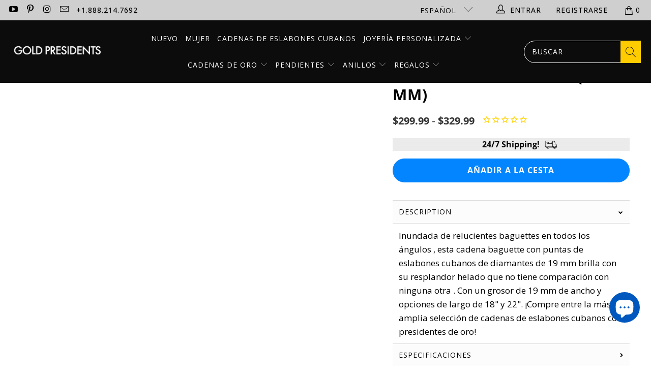

--- FILE ---
content_type: text/html; charset=utf-8
request_url: https://goldpresidents.com/es/collections/baguette-cuban-link-chains/products/diamond-cuban-link-prong-baguette-chain-19mm
body_size: 100079
content:


 <!DOCTYPE html>
<html class="no-js no-touch" lang="es"> <head>
	<script id="pandectes-rules">   /* PANDECTES-GDPR: DO NOT MODIFY AUTO GENERATED CODE OF THIS SCRIPT */      window.PandectesSettings = {"store":{"id":22157719,"plan":"plus","theme":"Gold Presidents VD","primaryLocale":"en","adminMode":false,"headless":false,"storefrontRootDomain":"","checkoutRootDomain":"","storefrontAccessToken":""},"tsPublished":1741932110,"declaration":{"showPurpose":false,"showProvider":false,"declIntroText":"We use cookies to optimize website functionality, analyze the performance, and provide personalized experience to you. Some cookies are essential to make the website operate and function correctly. Those cookies cannot be disabled. In this window you can manage your preference of cookies.","showDateGenerated":true},"language":{"unpublished":[],"languageMode":"Single","fallbackLanguage":"en","languageDetection":"browser","languagesSupported":[]},"texts":{"managed":{"headerText":{"en":"We respect your privacy"},"consentText":{"en":"This website uses cookies to ensure you get the best experience."},"linkText":{"en":"Learn more"},"imprintText":{"en":"Imprint"},"allowButtonText":{"en":"Accept"},"denyButtonText":{"en":"Decline"},"dismissButtonText":{"en":"Ok"},"leaveSiteButtonText":{"en":"Leave this site"},"preferencesButtonText":{"en":"Preferences"},"cookiePolicyText":{"en":"Cookie policy"},"preferencesPopupTitleText":{"en":"Manage consent preferences"},"preferencesPopupIntroText":{"en":"We use cookies to optimize website functionality, analyze the performance, and provide personalized experience to you. Some cookies are essential to make the website operate and function correctly. Those cookies cannot be disabled. In this window you can manage your preference of cookies."},"preferencesPopupSaveButtonText":{"en":"Save preferences"},"preferencesPopupCloseButtonText":{"en":"Close"},"preferencesPopupAcceptAllButtonText":{"en":"Accept all"},"preferencesPopupRejectAllButtonText":{"en":"Reject all"},"cookiesDetailsText":{"en":"Cookies details"},"preferencesPopupAlwaysAllowedText":{"en":"Always allowed"},"accessSectionParagraphText":{"en":"You have the right to request access to your data at any time."},"accessSectionTitleText":{"en":"Data portability"},"accessSectionAccountInfoActionText":{"en":"Personal data"},"accessSectionDownloadReportActionText":{"en":"Request export"},"accessSectionGDPRRequestsActionText":{"en":"Data subject requests"},"accessSectionOrdersRecordsActionText":{"en":"Orders"},"rectificationSectionParagraphText":{"en":"You have the right to request your data to be updated whenever you think it is appropriate."},"rectificationSectionTitleText":{"en":"Data Rectification"},"rectificationCommentPlaceholder":{"en":"Describe what you want to be updated"},"rectificationCommentValidationError":{"en":"Comment is required"},"rectificationSectionEditAccountActionText":{"en":"Request an update"},"erasureSectionTitleText":{"en":"Right to be forgotten"},"erasureSectionParagraphText":{"en":"You have the right to ask all your data to be erased. After that, you will no longer be able to access your account."},"erasureSectionRequestDeletionActionText":{"en":"Request personal data deletion"},"consentDate":{"en":"Consent date"},"consentId":{"en":"Consent ID"},"consentSectionChangeConsentActionText":{"en":"Change consent preference"},"consentSectionConsentedText":{"en":"You consented to the cookies policy of this website on"},"consentSectionNoConsentText":{"en":"You have not consented to the cookies policy of this website."},"consentSectionTitleText":{"en":"Your cookie consent"},"consentStatus":{"en":"Consent preference"},"confirmationFailureMessage":{"en":"Your request was not verified. Please try again and if problem persists, contact store owner for assistance"},"confirmationFailureTitle":{"en":"A problem occurred"},"confirmationSuccessMessage":{"en":"We will soon get back to you as to your request."},"confirmationSuccessTitle":{"en":"Your request is verified"},"guestsSupportEmailFailureMessage":{"en":"Your request was not submitted. Please try again and if problem persists, contact store owner for assistance."},"guestsSupportEmailFailureTitle":{"en":"A problem occurred"},"guestsSupportEmailPlaceholder":{"en":"E-mail address"},"guestsSupportEmailSuccessMessage":{"en":"If you are registered as a customer of this store, you will soon receive an email with instructions on how to proceed."},"guestsSupportEmailSuccessTitle":{"en":"Thank you for your request"},"guestsSupportEmailValidationError":{"en":"Email is not valid"},"guestsSupportInfoText":{"en":"Please login with your customer account to further proceed."},"submitButton":{"en":"Submit"},"submittingButton":{"en":"Submitting..."},"cancelButton":{"en":"Cancel"},"declIntroText":{"en":"We use cookies to optimize website functionality, analyze the performance, and provide personalized experience to you. Some cookies are essential to make the website operate and function correctly. Those cookies cannot be disabled. In this window you can manage your preference of cookies."},"declName":{"en":"Name"},"declPurpose":{"en":"Purpose"},"declType":{"en":"Type"},"declRetention":{"en":"Retention"},"declProvider":{"en":"Provider"},"declFirstParty":{"en":"First-party"},"declThirdParty":{"en":"Third-party"},"declSeconds":{"en":"seconds"},"declMinutes":{"en":"minutes"},"declHours":{"en":"hours"},"declDays":{"en":"days"},"declMonths":{"en":"months"},"declYears":{"en":"years"},"declSession":{"en":"Session"},"declDomain":{"en":"Domain"},"declPath":{"en":"Path"}},"categories":{"strictlyNecessaryCookiesTitleText":{"en":"Strictly necessary cookies"},"strictlyNecessaryCookiesDescriptionText":{"en":"These cookies are essential in order to enable you to move around the website and use its features, such as accessing secure areas of the website. The website cannot function properly without these cookies."},"functionalityCookiesTitleText":{"en":"Functional cookies"},"functionalityCookiesDescriptionText":{"en":"These cookies enable the site to provide enhanced functionality and personalisation. They may be set by us or by third party providers whose services we have added to our pages. If you do not allow these cookies then some or all of these services may not function properly."},"performanceCookiesTitleText":{"en":"Performance cookies"},"performanceCookiesDescriptionText":{"en":"These cookies enable us to monitor and improve the performance of our website. For example, they allow us to count visits, identify traffic sources and see which parts of the site are most popular."},"targetingCookiesTitleText":{"en":"Targeting cookies"},"targetingCookiesDescriptionText":{"en":"These cookies may be set through our site by our advertising partners. They may be used by those companies to build a profile of your interests and show you relevant adverts on other sites.    They do not store directly personal information, but are based on uniquely identifying your browser and internet device. If you do not allow these cookies, you will experience less targeted advertising."},"unclassifiedCookiesTitleText":{"en":"Unclassified cookies"},"unclassifiedCookiesDescriptionText":{"en":"Unclassified cookies are cookies that we are in the process of classifying, together with the providers of individual cookies."}},"auto":{}},"library":{"previewMode":false,"fadeInTimeout":0,"defaultBlocked":7,"showLink":true,"showImprintLink":false,"showGoogleLink":false,"enabled":true,"cookie":{"expiryDays":365,"secure":true,"domain":""},"dismissOnScroll":false,"dismissOnWindowClick":false,"dismissOnTimeout":false,"palette":{"popup":{"background":"#FFFFFF","backgroundForCalculations":{"a":1,"b":255,"g":255,"r":255},"text":"#000000"},"button":{"background":"transparent","backgroundForCalculations":{"a":1,"b":255,"g":255,"r":255},"text":"#000000","textForCalculation":{"a":1,"b":0,"g":0,"r":0},"border":"#000000"}},"content":{"href":"https://gold-presidents.myshopify.com/policies/privacy-policy","imprintHref":"/","close":"&#10005;","target":"","logo":"<img class=\"cc-banner-logo\" style=\"max-height: 40px;\" src=\"https://cdn.shopify.com/s/files/1/2215/7719/t/190/assets/pandectes-logo.png?v=1741362421\" alt=\"logo\" />"},"window":"<div role=\"dialog\" aria-live=\"polite\" aria-label=\"cookieconsent\" aria-describedby=\"cookieconsent:desc\" id=\"pandectes-banner\" class=\"cc-window-wrapper cc-popup-wrapper\"><div class=\"pd-cookie-banner-window cc-window {{classes}}\"><!--googleoff: all-->{{children}}<!--googleon: all--></div></div>","compliance":{"custom":"<div class=\"cc-compliance cc-highlight\">{{preferences}}{{allow}}</div>"},"type":"custom","layouts":{"basic":"{{logo}}{{messagelink}}{{compliance}}"},"position":"popup","theme":"wired","revokable":true,"animateRevokable":false,"revokableReset":false,"revokableLogoUrl":"https://cdn.shopify.com/s/files/1/2215/7719/t/190/assets/pandectes-reopen-logo.png?v=1741362421","revokablePlacement":"bottom-left","revokableMarginHorizontal":15,"revokableMarginVertical":15,"static":false,"autoAttach":true,"hasTransition":true,"blacklistPage":[""],"elements":{"close":"<button aria-label=\"dismiss cookie message\" type=\"button\" tabindex=\"0\" class=\"cc-close\">{{close}}</button>","dismiss":"<button aria-label=\"dismiss cookie message\" type=\"button\" tabindex=\"0\" class=\"cc-btn cc-btn-decision cc-dismiss\">{{dismiss}}</button>","allow":"<button aria-label=\"allow cookies\" type=\"button\" tabindex=\"0\" class=\"cc-btn cc-btn-decision cc-allow\">{{allow}}</button>","deny":"<button aria-label=\"deny cookies\" type=\"button\" tabindex=\"0\" class=\"cc-btn cc-btn-decision cc-deny\">{{deny}}</button>","preferences":"<button aria-label=\"settings cookies\" tabindex=\"0\" type=\"button\" class=\"cc-btn cc-settings\" onclick=\"Pandectes.fn.openPreferences()\">{{preferences}}</button>"}},"geolocation":{"brOnly":false,"caOnly":true,"chOnly":false,"euOnly":true,"jpOnly":false,"thOnly":false,"zaOnly":false,"canadaOnly":false,"globalVisibility":false},"dsr":{"guestsSupport":false,"accessSectionDownloadReportAuto":false},"banner":{"resetTs":1717818448,"extraCss":"        .cc-banner-logo {max-width: 24em!important;}    @media(min-width: 768px) {.cc-window.cc-floating{max-width: 24em!important;width: 24em!important;}}    .cc-message, .pd-cookie-banner-window .cc-header, .cc-logo {text-align: left}    .cc-window-wrapper{z-index: 2147483647;-webkit-transition: opacity 1s ease;  transition: opacity 1s ease;}    .cc-window{z-index: 2147483647;font-family: inherit;}    .pd-cookie-banner-window .cc-header{font-family: inherit;}    .pd-cp-ui{font-family: inherit; background-color: #FFFFFF;color:#000000;}    button.pd-cp-btn, a.pd-cp-btn{}    input + .pd-cp-preferences-slider{background-color: rgba(0, 0, 0, 0.3)}    .pd-cp-scrolling-section::-webkit-scrollbar{background-color: rgba(0, 0, 0, 0.3)}    input:checked + .pd-cp-preferences-slider{background-color: rgba(0, 0, 0, 1)}    .pd-cp-scrolling-section::-webkit-scrollbar-thumb {background-color: rgba(0, 0, 0, 1)}    .pd-cp-ui-close{color:#000000;}    .pd-cp-preferences-slider:before{background-color: #FFFFFF}    .pd-cp-title:before {border-color: #000000!important}    .pd-cp-preferences-slider{background-color:#000000}    .pd-cp-toggle{color:#000000!important}    @media(max-width:699px) {.pd-cp-ui-close-top svg {fill: #000000}}    .pd-cp-toggle:hover,.pd-cp-toggle:visited,.pd-cp-toggle:active{color:#000000!important}    .pd-cookie-banner-window {box-shadow: 0 0 18px rgb(0 0 0 / 20%);}  ","customJavascript":{},"showPoweredBy":false,"logoHeight":40,"revokableTrigger":false,"hybridStrict":false,"cookiesBlockedByDefault":"7","isActive":false,"implicitSavePreferences":true,"cookieIcon":false,"blockBots":false,"showCookiesDetails":true,"hasTransition":true,"blockingPage":false,"showOnlyLandingPage":false,"leaveSiteUrl":"https://www.google.com","linkRespectStoreLang":false},"cookies":{"0":[{"name":"secure_customer_sig","type":"http","domain":"goldpresidents.com","path":"/","provider":"Shopify","firstParty":true,"retention":"1 year(s)","expires":1,"unit":"declYears","purpose":{"en":"Used in connection with customer login."}},{"name":"keep_alive","type":"http","domain":"goldpresidents.com","path":"/","provider":"Shopify","firstParty":true,"retention":"30 minute(s)","expires":30,"unit":"declMinutes","purpose":{"en":"Used in connection with buyer localization."}},{"name":"localization","type":"http","domain":"goldpresidents.com","path":"/","provider":"Shopify","firstParty":true,"retention":"1 year(s)","expires":1,"unit":"declYears","purpose":{"en":"Shopify store localization"}},{"name":"cart_currency","type":"http","domain":"goldpresidents.com","path":"/","provider":"Shopify","firstParty":true,"retention":"2 ","expires":2,"unit":"declSession","purpose":{"en":"The cookie is necessary for the secure checkout and payment function on the website. This function is provided by shopify.com."}},{"name":"_tracking_consent","type":"http","domain":".goldpresidents.com","path":"/","provider":"Shopify","firstParty":true,"retention":"1 year(s)","expires":1,"unit":"declYears","purpose":{"en":"Tracking preferences."}},{"name":"_cmp_a","type":"http","domain":".goldpresidents.com","path":"/","provider":"Shopify","firstParty":true,"retention":"1 day(s)","expires":1,"unit":"declDays","purpose":{"en":"Used for managing customer privacy settings."}},{"name":"wpm-test-cookie","type":"http","domain":"com","path":"/","provider":"Shopify","firstParty":false,"retention":"Session","expires":1,"unit":"declSeconds","purpose":{"en":"Used to ensure our systems are working correctly."}},{"name":"wpm-test-cookie","type":"http","domain":"goldpresidents.com","path":"/","provider":"Shopify","firstParty":true,"retention":"Session","expires":1,"unit":"declSeconds","purpose":{"en":"Used to ensure our systems are working correctly."}},{"name":"shopify_pay_redirect","type":"http","domain":"goldpresidents.com","path":"/","provider":"Shopify","firstParty":true,"retention":"1 hour(s)","expires":1,"unit":"declHours","purpose":{"en":"The cookie is necessary for the secure checkout and payment function on the website. This function is provided by shopify.com."}}],"1":[],"2":[{"name":"_gid","type":"http","domain":".goldpresidents.com","path":"/","provider":"Google","firstParty":true,"retention":"1 day(s)","expires":1,"unit":"declDays","purpose":{"en":"Cookie is placed by Google Analytics to count and track pageviews."}},{"name":"_ga","type":"http","domain":".goldpresidents.com","path":"/","provider":"Google","firstParty":true,"retention":"1 year(s)","expires":1,"unit":"declYears","purpose":{"en":"Cookie is set by Google Analytics with unknown functionality"}},{"name":"_gat_UA-105221228-2","type":"http","domain":".goldpresidents.com","path":"/","provider":"Google","firstParty":true,"retention":"1 minute(s)","expires":1,"unit":"declMinutes","purpose":{"en":""}},{"name":"_gat_UA-105221228-1","type":"http","domain":".goldpresidents.com","path":"/","provider":"Google","firstParty":true,"retention":"1 minute(s)","expires":1,"unit":"declMinutes","purpose":{"en":""}},{"name":"_ga_1111111","type":"http","domain":".goldpresidents.com","path":"/","provider":"Google","firstParty":true,"retention":"1 year(s)","expires":1,"unit":"declYears","purpose":{"en":""}},{"name":"_ga_VP1P8DQ3DX","type":"http","domain":".goldpresidents.com","path":"/","provider":"Google","firstParty":true,"retention":"1 year(s)","expires":1,"unit":"declYears","purpose":{"en":""}},{"name":"_ga_TMN2FTQXWQ","type":"http","domain":".goldpresidents.com","path":"/","provider":"Google","firstParty":true,"retention":"1 year(s)","expires":1,"unit":"declYears","purpose":{"en":""}}],"4":[{"name":"_gcl_au","type":"http","domain":".goldpresidents.com","path":"/","provider":"Google","firstParty":true,"retention":"3 month(s)","expires":3,"unit":"declMonths","purpose":{"en":"Cookie is placed by Google Tag Manager to track conversions."}},{"name":"_uetsid","type":"http","domain":".goldpresidents.com","path":"/","provider":"Bing","firstParty":true,"retention":"1 day(s)","expires":1,"unit":"declDays","purpose":{"en":"This cookie is used by Bing to determine what ads should be shown that may be relevant to the end user perusing the site."}},{"name":"_uetvid","type":"http","domain":".goldpresidents.com","path":"/","provider":"Bing","firstParty":true,"retention":"1 year(s)","expires":1,"unit":"declYears","purpose":{"en":"Used to track visitors on multiple websites, in order to present relevant advertisement based on the visitor's preferences."}},{"name":"MUID","type":"http","domain":".bing.com","path":"/","provider":"Microsoft","firstParty":false,"retention":"1 year(s)","expires":1,"unit":"declYears","purpose":{"en":"Cookie is placed by Microsoft to track visits across websites."}},{"name":"test_cookie","type":"http","domain":".doubleclick.net","path":"/","provider":"Google","firstParty":false,"retention":"15 minute(s)","expires":15,"unit":"declMinutes","purpose":{"en":"To measure the visitors’ actions after they click through from an advert. Expires after each visit."}},{"name":"IDE","type":"http","domain":".doubleclick.net","path":"/","provider":"Google","firstParty":false,"retention":"1 year(s)","expires":1,"unit":"declYears","purpose":{"en":"To measure the visitors’ actions after they click through from an advert. Expires after 1 year."}}],"8":[{"name":"p","type":"http","domain":"goldpresidents.com","path":"/","provider":"Unknown","firstParty":true,"retention":"Session","expires":-55,"unit":"declYears","purpose":{"en":""}},{"name":"ABCDEFGHIJKLMNOPQRSTUVWXYZabcdefghijklmnopqrstuvwxyz0123456789+/","type":"http","domain":"goldpresidents.com","path":"/","provider":"Unknown","firstParty":true,"retention":"Session","expires":1,"unit":"declSeconds","purpose":{"en":""}},{"name":"_shopify_essential","type":"http","domain":"goldpresidents.com","path":"/","provider":"Unknown","firstParty":true,"retention":"1 year(s)","expires":1,"unit":"declYears","purpose":{"en":""}},{"name":"bounceClientVisit4644v","type":"http","domain":".goldpresidents.com","path":"/","provider":"Unknown","firstParty":true,"retention":"30 minute(s)","expires":30,"unit":"declMinutes","purpose":{"en":""}},{"name":"__wknd_4644e","type":"http","domain":".goldpresidents.com","path":"/","provider":"Unknown","firstParty":true,"retention":"1 year(s)","expires":1,"unit":"declYears","purpose":{"en":""}},{"name":"MSPTC","type":"http","domain":".bing.com","path":"/","provider":"Unknown","firstParty":false,"retention":"1 year(s)","expires":1,"unit":"declYears","purpose":{"en":""}}]},"blocker":{"isActive":false,"googleConsentMode":{"id":"GTM-TXXZLRK","analyticsId":"","adwordsId":"","isActive":true,"adStorageCategory":4,"analyticsStorageCategory":2,"personalizationStorageCategory":1,"functionalityStorageCategory":1,"customEvent":false,"securityStorageCategory":0,"redactData":false,"urlPassthrough":false,"dataLayerProperty":"dataLayer","waitForUpdate":0,"useNativeChannel":false},"facebookPixel":{"id":"1470743433232356","isActive":true,"ldu":false},"microsoft":{},"rakuten":{"isActive":false,"cmp":false,"ccpa":false},"klaviyoIsActive":false,"gpcIsActive":false,"defaultBlocked":7,"patterns":{"whiteList":[],"blackList":{"1":[],"2":[],"4":[],"8":[]},"iframesWhiteList":[],"iframesBlackList":{"1":[],"2":[],"4":[],"8":[]},"beaconsWhiteList":[],"beaconsBlackList":{"1":[],"2":[],"4":[],"8":[]}}}}      !function(){"use strict";window.PandectesRules=window.PandectesRules||{},window.PandectesRules.manualBlacklist={1:[],2:[],4:[]},window.PandectesRules.blacklistedIFrames={1:[],2:[],4:[]},window.PandectesRules.blacklistedCss={1:[],2:[],4:[]},window.PandectesRules.blacklistedBeacons={1:[],2:[],4:[]};var e="javascript/blocked";function t(e){return new RegExp(e.replace(/[/\\.+?$()]/g,"\\$&").replace("*","(.*)"))}var n=function(e){var t=arguments.length>1&&void 0!==arguments[1]?arguments[1]:"log";new URLSearchParams(window.location.search).get("log")&&console[t]("PandectesRules: ".concat(e))};function a(e){var t=document.createElement("script");t.async=!0,t.src=e,document.head.appendChild(t)}function r(e,t){var n=Object.keys(e);if(Object.getOwnPropertySymbols){var a=Object.getOwnPropertySymbols(e);t&&(a=a.filter((function(t){return Object.getOwnPropertyDescriptor(e,t).enumerable}))),n.push.apply(n,a)}return n}function o(e){for(var t=1;t<arguments.length;t++){var n=null!=arguments[t]?arguments[t]:{};t%2?r(Object(n),!0).forEach((function(t){s(e,t,n[t])})):Object.getOwnPropertyDescriptors?Object.defineProperties(e,Object.getOwnPropertyDescriptors(n)):r(Object(n)).forEach((function(t){Object.defineProperty(e,t,Object.getOwnPropertyDescriptor(n,t))}))}return e}function i(e){var t=function(e,t){if("object"!=typeof e||!e)return e;var n=e[Symbol.toPrimitive];if(void 0!==n){var a=n.call(e,t||"default");if("object"!=typeof a)return a;throw new TypeError("@@toPrimitive must return a primitive value.")}return("string"===t?String:Number)(e)}(e,"string");return"symbol"==typeof t?t:t+""}function s(e,t,n){return(t=i(t))in e?Object.defineProperty(e,t,{value:n,enumerable:!0,configurable:!0,writable:!0}):e[t]=n,e}function c(e,t){return function(e){if(Array.isArray(e))return e}(e)||function(e,t){var n=null==e?null:"undefined"!=typeof Symbol&&e[Symbol.iterator]||e["@@iterator"];if(null!=n){var a,r,o,i,s=[],c=!0,l=!1;try{if(o=(n=n.call(e)).next,0===t){if(Object(n)!==n)return;c=!1}else for(;!(c=(a=o.call(n)).done)&&(s.push(a.value),s.length!==t);c=!0);}catch(e){l=!0,r=e}finally{try{if(!c&&null!=n.return&&(i=n.return(),Object(i)!==i))return}finally{if(l)throw r}}return s}}(e,t)||d(e,t)||function(){throw new TypeError("Invalid attempt to destructure non-iterable instance.\nIn order to be iterable, non-array objects must have a [Symbol.iterator]() method.")}()}function l(e){return function(e){if(Array.isArray(e))return u(e)}(e)||function(e){if("undefined"!=typeof Symbol&&null!=e[Symbol.iterator]||null!=e["@@iterator"])return Array.from(e)}(e)||d(e)||function(){throw new TypeError("Invalid attempt to spread non-iterable instance.\nIn order to be iterable, non-array objects must have a [Symbol.iterator]() method.")}()}function d(e,t){if(e){if("string"==typeof e)return u(e,t);var n=Object.prototype.toString.call(e).slice(8,-1);return"Object"===n&&e.constructor&&(n=e.constructor.name),"Map"===n||"Set"===n?Array.from(e):"Arguments"===n||/^(?:Ui|I)nt(?:8|16|32)(?:Clamped)?Array$/.test(n)?u(e,t):void 0}}function u(e,t){(null==t||t>e.length)&&(t=e.length);for(var n=0,a=new Array(t);n<t;n++)a[n]=e[n];return a}var f=window.PandectesRulesSettings||window.PandectesSettings,g=!(void 0===window.dataLayer||!Array.isArray(window.dataLayer)||!window.dataLayer.some((function(e){return"pandectes_full_scan"===e.event}))),p=function(){var e,t=arguments.length>0&&void 0!==arguments[0]?arguments[0]:"_pandectes_gdpr",n=("; "+document.cookie).split("; "+t+"=");if(n.length<2)e={};else{var a=n.pop().split(";");e=window.atob(a.shift())}var r=function(e){try{return JSON.parse(e)}catch(e){return!1}}(e);return!1!==r?r:e}(),y=f.banner.isActive,h=f.blocker,w=h.defaultBlocked,v=h.patterns,m=p&&null!==p.preferences&&void 0!==p.preferences?p.preferences:null,b=g?0:y?null===m?w:m:0,_={1:!(1&b),2:!(2&b),4:!(4&b)},k=v.blackList,S=v.whiteList,L=v.iframesBlackList,C=v.iframesWhiteList,A=v.beaconsBlackList,P=v.beaconsWhiteList,O={blackList:[],whiteList:[],iframesBlackList:{1:[],2:[],4:[],8:[]},iframesWhiteList:[],beaconsBlackList:{1:[],2:[],4:[],8:[]},beaconsWhiteList:[]};[1,2,4].map((function(e){var n;_[e]||((n=O.blackList).push.apply(n,l(k[e].length?k[e].map(t):[])),O.iframesBlackList[e]=L[e].length?L[e].map(t):[],O.beaconsBlackList[e]=A[e].length?A[e].map(t):[])})),O.whiteList=S.length?S.map(t):[],O.iframesWhiteList=C.length?C.map(t):[],O.beaconsWhiteList=P.length?P.map(t):[];var E={scripts:[],iframes:{1:[],2:[],4:[]},beacons:{1:[],2:[],4:[]},css:{1:[],2:[],4:[]}},I=function(t,n){return t&&(!n||n!==e)&&(!O.blackList||O.blackList.some((function(e){return e.test(t)})))&&(!O.whiteList||O.whiteList.every((function(e){return!e.test(t)})))},j=function(e,t){var n=O.iframesBlackList[t],a=O.iframesWhiteList;return e&&(!n||n.some((function(t){return t.test(e)})))&&(!a||a.every((function(t){return!t.test(e)})))},B=function(e,t){var n=O.beaconsBlackList[t],a=O.beaconsWhiteList;return e&&(!n||n.some((function(t){return t.test(e)})))&&(!a||a.every((function(t){return!t.test(e)})))},T=new MutationObserver((function(e){for(var t=0;t<e.length;t++)for(var n=e[t].addedNodes,a=0;a<n.length;a++){var r=n[a],o=r.dataset&&r.dataset.cookiecategory;if(1===r.nodeType&&"LINK"===r.tagName){var i=r.dataset&&r.dataset.href;if(i&&o)switch(o){case"functionality":case"C0001":E.css[1].push(i);break;case"performance":case"C0002":E.css[2].push(i);break;case"targeting":case"C0003":E.css[4].push(i)}}}})),R=new MutationObserver((function(t){for(var a=0;a<t.length;a++)for(var r=t[a].addedNodes,o=function(){var t=r[i],a=t.src||t.dataset&&t.dataset.src,o=t.dataset&&t.dataset.cookiecategory;if(1===t.nodeType&&"IFRAME"===t.tagName){if(a){var s=!1;j(a,1)||"functionality"===o||"C0001"===o?(s=!0,E.iframes[1].push(a)):j(a,2)||"performance"===o||"C0002"===o?(s=!0,E.iframes[2].push(a)):(j(a,4)||"targeting"===o||"C0003"===o)&&(s=!0,E.iframes[4].push(a)),s&&(t.removeAttribute("src"),t.setAttribute("data-src",a))}}else if(1===t.nodeType&&"IMG"===t.tagName){if(a){var c=!1;B(a,1)?(c=!0,E.beacons[1].push(a)):B(a,2)?(c=!0,E.beacons[2].push(a)):B(a,4)&&(c=!0,E.beacons[4].push(a)),c&&(t.removeAttribute("src"),t.setAttribute("data-src",a))}}else if(1===t.nodeType&&"SCRIPT"===t.tagName){var l=t.type,d=!1;if(I(a,l)?(n("rule blocked: ".concat(a)),d=!0):a&&o?n("manually blocked @ ".concat(o,": ").concat(a)):o&&n("manually blocked @ ".concat(o,": inline code")),d){E.scripts.push([t,l]),t.type=e;t.addEventListener("beforescriptexecute",(function n(a){t.getAttribute("type")===e&&a.preventDefault(),t.removeEventListener("beforescriptexecute",n)})),t.parentElement&&t.parentElement.removeChild(t)}}},i=0;i<r.length;i++)o()})),D=document.createElement,z={src:Object.getOwnPropertyDescriptor(HTMLScriptElement.prototype,"src"),type:Object.getOwnPropertyDescriptor(HTMLScriptElement.prototype,"type")};window.PandectesRules.unblockCss=function(e){var t=E.css[e]||[];t.length&&n("Unblocking CSS for ".concat(e)),t.forEach((function(e){var t=document.querySelector('link[data-href^="'.concat(e,'"]'));t.removeAttribute("data-href"),t.href=e})),E.css[e]=[]},window.PandectesRules.unblockIFrames=function(e){var t=E.iframes[e]||[];t.length&&n("Unblocking IFrames for ".concat(e)),O.iframesBlackList[e]=[],t.forEach((function(e){var t=document.querySelector('iframe[data-src^="'.concat(e,'"]'));t.removeAttribute("data-src"),t.src=e})),E.iframes[e]=[]},window.PandectesRules.unblockBeacons=function(e){var t=E.beacons[e]||[];t.length&&n("Unblocking Beacons for ".concat(e)),O.beaconsBlackList[e]=[],t.forEach((function(e){var t=document.querySelector('img[data-src^="'.concat(e,'"]'));t.removeAttribute("data-src"),t.src=e})),E.beacons[e]=[]},window.PandectesRules.unblockInlineScripts=function(e){var t=1===e?"functionality":2===e?"performance":"targeting",a=document.querySelectorAll('script[type="javascript/blocked"][data-cookiecategory="'.concat(t,'"]'));n("unblockInlineScripts: ".concat(a.length," in ").concat(t)),a.forEach((function(e){var t=document.createElement("script");t.type="text/javascript",e.hasAttribute("src")?t.src=e.getAttribute("src"):t.textContent=e.textContent,document.head.appendChild(t),e.parentNode.removeChild(e)}))},window.PandectesRules.unblockInlineCss=function(e){var t=1===e?"functionality":2===e?"performance":"targeting",a=document.querySelectorAll('link[data-cookiecategory="'.concat(t,'"]'));n("unblockInlineCss: ".concat(a.length," in ").concat(t)),a.forEach((function(e){e.href=e.getAttribute("data-href")}))},window.PandectesRules.unblock=function(e){e.length<1?(O.blackList=[],O.whiteList=[],O.iframesBlackList=[],O.iframesWhiteList=[]):(O.blackList&&(O.blackList=O.blackList.filter((function(t){return e.every((function(e){return"string"==typeof e?!t.test(e):e instanceof RegExp?t.toString()!==e.toString():void 0}))}))),O.whiteList&&(O.whiteList=[].concat(l(O.whiteList),l(e.map((function(e){if("string"==typeof e){var n=".*"+t(e)+".*";if(O.whiteList.every((function(e){return e.toString()!==n.toString()})))return new RegExp(n)}else if(e instanceof RegExp&&O.whiteList.every((function(t){return t.toString()!==e.toString()})))return e;return null})).filter(Boolean)))));var a=0;l(E.scripts).forEach((function(e,t){var n=c(e,2),r=n[0],o=n[1];if(function(e){var t=e.getAttribute("src");return O.blackList&&O.blackList.every((function(e){return!e.test(t)}))||O.whiteList&&O.whiteList.some((function(e){return e.test(t)}))}(r)){for(var i=document.createElement("script"),s=0;s<r.attributes.length;s++){var l=r.attributes[s];"src"!==l.name&&"type"!==l.name&&i.setAttribute(l.name,r.attributes[s].value)}i.setAttribute("src",r.src),i.setAttribute("type",o||"application/javascript"),document.head.appendChild(i),E.scripts.splice(t-a,1),a++}})),0==O.blackList.length&&0===O.iframesBlackList[1].length&&0===O.iframesBlackList[2].length&&0===O.iframesBlackList[4].length&&0===O.beaconsBlackList[1].length&&0===O.beaconsBlackList[2].length&&0===O.beaconsBlackList[4].length&&(n("Disconnecting observers"),R.disconnect(),T.disconnect())};var x=f.store,M=x.adminMode,N=x.headless,U=x.storefrontRootDomain,q=x.checkoutRootDomain,F=x.storefrontAccessToken,W=f.banner.isActive,H=f.blocker.defaultBlocked;W&&function(e){if(window.Shopify&&window.Shopify.customerPrivacy)e();else{var t=null;window.Shopify&&window.Shopify.loadFeatures&&window.Shopify.trackingConsent?e():t=setInterval((function(){window.Shopify&&window.Shopify.loadFeatures&&(clearInterval(t),window.Shopify.loadFeatures([{name:"consent-tracking-api",version:"0.1"}],(function(t){t?n("Shopify.customerPrivacy API - failed to load"):(n("shouldShowBanner() -> ".concat(window.Shopify.trackingConsent.shouldShowBanner()," | saleOfDataRegion() -> ").concat(window.Shopify.trackingConsent.saleOfDataRegion())),e())})))}),10)}}((function(){!function(){var e=window.Shopify.trackingConsent;if(!1!==e.shouldShowBanner()||null!==m||7!==H)try{var t=M&&!(window.Shopify&&window.Shopify.AdminBarInjector),a={preferences:!(1&b)||g||t,analytics:!(2&b)||g||t,marketing:!(4&b)||g||t};N&&(a.headlessStorefront=!0,a.storefrontRootDomain=null!=U&&U.length?U:window.location.hostname,a.checkoutRootDomain=null!=q&&q.length?q:"checkout.".concat(window.location.hostname),a.storefrontAccessToken=null!=F&&F.length?F:""),e.firstPartyMarketingAllowed()===a.marketing&&e.analyticsProcessingAllowed()===a.analytics&&e.preferencesProcessingAllowed()===a.preferences||e.setTrackingConsent(a,(function(e){e&&e.error?n("Shopify.customerPrivacy API - failed to setTrackingConsent"):n("setTrackingConsent(".concat(JSON.stringify(a),")"))}))}catch(e){n("Shopify.customerPrivacy API - exception")}}(),function(){if(N){var e=window.Shopify.trackingConsent,t=e.currentVisitorConsent();if(navigator.globalPrivacyControl&&""===t.sale_of_data){var a={sale_of_data:!1,headlessStorefront:!0};a.storefrontRootDomain=null!=U&&U.length?U:window.location.hostname,a.checkoutRootDomain=null!=q&&q.length?q:"checkout.".concat(window.location.hostname),a.storefrontAccessToken=null!=F&&F.length?F:"",e.setTrackingConsent(a,(function(e){e&&e.error?n("Shopify.customerPrivacy API - failed to setTrackingConsent({".concat(JSON.stringify(a),")")):n("setTrackingConsent(".concat(JSON.stringify(a),")"))}))}}}()}));var G=["AT","BE","BG","HR","CY","CZ","DK","EE","FI","FR","DE","GR","HU","IE","IT","LV","LT","LU","MT","NL","PL","PT","RO","SK","SI","ES","SE","GB","LI","NO","IS"],J="[Pandectes :: Google Consent Mode debug]:";function V(){var e=arguments.length<=0?void 0:arguments[0],t=arguments.length<=1?void 0:arguments[1],n=arguments.length<=2?void 0:arguments[2];if("consent"!==e)return"config"===e?"config":void 0;var a=n.ad_storage,r=n.ad_user_data,o=n.ad_personalization,i=n.functionality_storage,s=n.analytics_storage,c=n.personalization_storage,l={Command:e,Mode:t,ad_storage:a,ad_user_data:r,ad_personalization:o,functionality_storage:i,analytics_storage:s,personalization_storage:c,security_storage:n.security_storage};return console.table(l),"default"===t&&("denied"===a&&"denied"===r&&"denied"===o&&"denied"===i&&"denied"===s&&"denied"===c||console.warn("".concat(J,' all types in a "default" command should be set to "denied" except for security_storage that should be set to "granted"'))),t}var K=!1,Z=!1;function $(e){e&&("default"===e?(K=!0,Z&&console.warn("".concat(J,' "default" command was sent but there was already an "update" command before it.'))):"update"===e?(Z=!0,K||console.warn("".concat(J,' "update" command was sent but there was no "default" command before it.'))):"config"===e&&(K||console.warn("".concat(J,' a tag read consent state before a "default" command was sent.'))))}var Y=f.banner,Q=Y.isActive,X=Y.hybridStrict,ee=f.geolocation,te=ee.caOnly,ne=void 0!==te&&te,ae=ee.euOnly,re=void 0!==ae&&ae,oe=ee.brOnly,ie=void 0!==oe&&oe,se=ee.jpOnly,ce=void 0!==se&&se,le=ee.thOnly,de=void 0!==le&&le,ue=ee.chOnly,fe=void 0!==ue&&ue,ge=ee.zaOnly,pe=void 0!==ge&&ge,ye=ee.canadaOnly,he=void 0!==ye&&ye,we=ee.globalVisibility,ve=void 0===we||we,me=f.blocker,be=me.defaultBlocked,_e=void 0===be?7:be,ke=me.googleConsentMode,Se=ke.isActive,Le=ke.customEvent,Ce=ke.id,Ae=void 0===Ce?"":Ce,Pe=ke.analyticsId,Oe=void 0===Pe?"":Pe,Ee=ke.adwordsId,Ie=void 0===Ee?"":Ee,je=ke.redactData,Be=ke.urlPassthrough,Te=ke.adStorageCategory,Re=ke.analyticsStorageCategory,De=ke.functionalityStorageCategory,ze=ke.personalizationStorageCategory,xe=ke.securityStorageCategory,Me=ke.dataLayerProperty,Ne=void 0===Me?"dataLayer":Me,Ue=ke.waitForUpdate,qe=void 0===Ue?0:Ue,Fe=ke.useNativeChannel,We=void 0!==Fe&&Fe,He=ke.debugMode,Ge=void 0!==He&&He;function Je(){window[Ne].push(arguments)}window[Ne]=window[Ne]||[];var Ve,Ke,Ze,$e={hasInitialized:!1,useNativeChannel:!1,ads_data_redaction:!1,url_passthrough:!1,data_layer_property:"dataLayer",storage:{ad_storage:"granted",ad_user_data:"granted",ad_personalization:"granted",analytics_storage:"granted",functionality_storage:"granted",personalization_storage:"granted",security_storage:"granted"}};if(Q&&Se){Ge&&(Ve=Ne||"dataLayer",window[Ve].forEach((function(e){$(V.apply(void 0,l(e)))})),window[Ve].push=function(){for(var e=arguments.length,t=new Array(e),n=0;n<e;n++)t[n]=arguments[n];return $(V.apply(void 0,l(t[0]))),Array.prototype.push.apply(this,t)});var Ye=_e&Te?"denied":"granted",Qe=_e&Re?"denied":"granted",Xe=_e&De?"denied":"granted",et=_e&ze?"denied":"granted",tt=_e&xe?"denied":"granted";$e.hasInitialized=!0,$e.useNativeChannel=We,$e.url_passthrough=Be,$e.ads_data_redaction="denied"===Ye&&je,$e.storage.ad_storage=Ye,$e.storage.ad_user_data=Ye,$e.storage.ad_personalization=Ye,$e.storage.analytics_storage=Qe,$e.storage.functionality_storage=Xe,$e.storage.personalization_storage=et,$e.storage.security_storage=tt,$e.data_layer_property=Ne||"dataLayer",Je("set","developer_id.dMTZkMj",!0),$e.ads_data_redaction&&Je("set","ads_data_redaction",$e.ads_data_redaction),$e.url_passthrough&&Je("set","url_passthrough",$e.url_passthrough),function(){var e=b!==_e?{wait_for_update:qe||500}:qe?{wait_for_update:qe}:{};ve&&!X?Je("consent","default",o(o({},$e.storage),e)):(Je("consent","default",o(o(o({},$e.storage),e),{},{region:[].concat(l(re||X?G:[]),l(ne&&!X?["US-CA","US-VA","US-CT","US-UT","US-CO"]:[]),l(ie&&!X?["BR"]:[]),l(ce&&!X?["JP"]:[]),l(he&&!X?["CA"]:[]),l(de&&!X?["TH"]:[]),l(fe&&!X?["CH"]:[]),l(pe&&!X?["ZA"]:[]))})),Je("consent","default",{ad_storage:"granted",ad_user_data:"granted",ad_personalization:"granted",analytics_storage:"granted",functionality_storage:"granted",personalization_storage:"granted",security_storage:"granted"}));if(null!==m){var t=b&Te?"denied":"granted",n=b&Re?"denied":"granted",r=b&De?"denied":"granted",i=b&ze?"denied":"granted",s=b&xe?"denied":"granted";$e.storage.ad_storage=t,$e.storage.ad_user_data=t,$e.storage.ad_personalization=t,$e.storage.analytics_storage=n,$e.storage.functionality_storage=r,$e.storage.personalization_storage=i,$e.storage.security_storage=s,Je("consent","update",$e.storage)}(Ae.length||Oe.length||Ie.length)&&(window[$e.data_layer_property].push({"pandectes.start":(new Date).getTime(),event:"pandectes-rules.min.js"}),(Oe.length||Ie.length)&&Je("js",new Date));var c="https://www.googletagmanager.com";if(Ae.length){var d=Ae.split(",");window[$e.data_layer_property].push({"gtm.start":(new Date).getTime(),event:"gtm.js"});for(var u=0;u<d.length;u++){var f="dataLayer"!==$e.data_layer_property?"&l=".concat($e.data_layer_property):"";a("".concat(c,"/gtm.js?id=").concat(d[u].trim()).concat(f))}}if(Oe.length)for(var g=Oe.split(","),p=0;p<g.length;p++){var y=g[p].trim();y.length&&(a("".concat(c,"/gtag/js?id=").concat(y)),Je("config",y,{send_page_view:!1}))}if(Ie.length)for(var h=Ie.split(","),w=0;w<h.length;w++){var v=h[w].trim();v.length&&(a("".concat(c,"/gtag/js?id=").concat(v)),Je("config",v,{allow_enhanced_conversions:!0}))}}()}Q&&Le&&(Ze={event:"Pandectes_Consent_Update",pandectes_status:7===(Ke=b)?"deny":0===Ke?"allow":"mixed",pandectes_categories:{C0000:"allow",C0001:_[1]?"allow":"deny",C0002:_[2]?"allow":"deny",C0003:_[4]?"allow":"deny"}},window[Ne].push(Ze),null!==m&&function(e){if(window.Shopify&&window.Shopify.analytics)e();else{var t=null;window.Shopify&&window.Shopify.analytics?e():t=setInterval((function(){window.Shopify&&window.Shopify.analytics&&(clearInterval(t),e())}),10)}}((function(){window.Shopify.analytics.publish("Pandectes_Consent_Update",Ze)})));var nt=f.blocker,at=nt.klaviyoIsActive,rt=nt.googleConsentMode.adStorageCategory;at&&window.addEventListener("PandectesEvent_OnConsent",(function(e){var t=e.detail.preferences;if(null!=t){var n=t&rt?"denied":"granted";void 0!==window.klaviyo&&window.klaviyo.isIdentified()&&window.klaviyo.push(["identify",{ad_personalization:n,ad_user_data:n}])}})),f.banner.revokableTrigger&&(window.onload=function(){document.querySelectorAll('[href*="#reopenBanner"]').forEach((function(e){e.onclick=function(e){e.preventDefault(),window.Pandectes.fn.revokeConsent()}}))});var ot=f.banner.isActive,it=f.blocker,st=it.defaultBlocked,ct=void 0===st?7:st,lt=it.microsoft,dt=lt.isActive,ut=lt.uetTags,ft=lt.dataLayerProperty,gt=void 0===ft?"uetq":ft,pt={hasInitialized:!1,data_layer_property:"uetq",storage:{ad_storage:"granted"}};if(window[gt]=window[gt]||[],dt&&bt("_uetmsdns","1",365),ot&&dt){var yt=4&ct?"denied":"granted";if(pt.hasInitialized=!0,pt.storage.ad_storage=yt,window[gt].push("consent","default",pt.storage),"granted"==yt&&(bt("_uetmsdns","0",365),console.log("setting cookie")),null!==m){var ht=4&b?"denied":"granted";pt.storage.ad_storage=ht,window[gt].push("consent","update",pt.storage),"granted"===ht&&bt("_uetmsdns","0",365)}if(ut.length)for(var wt=ut.split(","),vt=0;vt<wt.length;vt++)wt[vt].trim().length&&mt(wt[vt])}function mt(e){var t=document.createElement("script");t.type="text/javascript",t.src="//bat.bing.com/bat.js",t.onload=function(){var t={ti:e};t.q=window.uetq,window.uetq=new UET(t),window.uetq.push("consent","default",{ad_storage:"denied"}),window[gt].push("pageLoad")},document.head.appendChild(t)}function bt(e,t,n){var a=new Date;a.setTime(a.getTime()+24*n*60*60*1e3);var r="expires="+a.toUTCString();document.cookie="".concat(e,"=").concat(t,"; ").concat(r,"; path=/; secure; samesite=strict")}window.PandectesRules.gcm=$e;var _t=f.banner.isActive,kt=f.blocker.isActive;n("Prefs: ".concat(b," | Banner: ").concat(_t?"on":"off"," | Blocker: ").concat(kt?"on":"off"));var St=null===m&&/\/checkouts\//.test(window.location.pathname);0!==b&&!1===g&&kt&&!St&&(n("Blocker will execute"),document.createElement=function(){for(var t=arguments.length,n=new Array(t),a=0;a<t;a++)n[a]=arguments[a];if("script"!==n[0].toLowerCase())return D.bind?D.bind(document).apply(void 0,n):D;var r=D.bind(document).apply(void 0,n);try{Object.defineProperties(r,{src:o(o({},z.src),{},{set:function(t){I(t,r.type)&&z.type.set.call(this,e),z.src.set.call(this,t)}}),type:o(o({},z.type),{},{get:function(){var t=z.type.get.call(this);return t===e||I(this.src,t)?null:t},set:function(t){var n=I(r.src,r.type)?e:t;z.type.set.call(this,n)}})}),r.setAttribute=function(t,n){if("type"===t){var a=I(r.src,r.type)?e:n;z.type.set.call(r,a)}else"src"===t?(I(n,r.type)&&z.type.set.call(r,e),z.src.set.call(r,n)):HTMLScriptElement.prototype.setAttribute.call(r,t,n)}}catch(e){console.warn("Yett: unable to prevent script execution for script src ",r.src,".\n",'A likely cause would be because you are using a third-party browser extension that monkey patches the "document.createElement" function.')}return r},R.observe(document.documentElement,{childList:!0,subtree:!0}),T.observe(document.documentElement,{childList:!0,subtree:!0}))}();
</script> <script type="lazyload2">
    (function(w,d,s,l,i){w[l]=w[l]||[];w[l].push({"gtm.start":
      new Date().getTime(),event:"gtm.js"});var f=d.getElementsByTagName(s)[0],
      j=d.createElement(s),dl=l!="dataLayer"?"&l="+l:"";j.async=true;j.src=
      "https://www.googletagmanager.com/gtm.js?id="+i+dl;f.parentNode.insertBefore(j,f);
    })(window,document,"script","dataLayer","GTM-TXXZLRK");</script> <!-- End Google Tag Manager --> <script type="lazyload2">
    window.dataLayer = window.dataLayer || [];</script> <script id="elevar-gtm-suite-config" type="application/json">{"gtm_id": "GTM-TXXZLRK", "event_config": {"cart_reconcile": true, "cart_view": true, "checkout_complete": true, "checkout_step": true, "collection_view": false, "product_add_to_cart": true, "product_add_to_cart_ajax": true, "product_remove_from_cart": true, "product_select": true, "product_view": true, "search_results_view": true, "user": true, "save_order_notes": false}, "gtm_suite_script": "https://shopify-gtm-suite.getelevar.com/shops/335aaa4ee96653b1602926052cca55cd0e9cca8a/2.33.6/gtm-suite.js"}</script>

    






<link rel="preload" as="image" href="//goldpresidents.com/cdn/shop/products/gold-presidents-baguette-cuban-link-chain-diamond-prong-squared-baguette-cuban-link-chain-19mm-29183013683305_800x.jpg?v=1762467069">


<link rel="preconnect" href="//fonts.shopifycdn.com/" crossorigin>
<link rel="preconnect" href="//cdn.shopify.com/" crossorigin>
<link rel="preconnect" href="//v.shopify.com/" crossorigin>
<link rel="dns-prefetch" href="//goldpresidents.com" crossorigin>
<link rel="dns-prefetch" href="//gold-presidents.myshopify.com" crossorigin>
<link rel="dns-prefetch" href="//cdn.shopify.com" crossorigin>
<link rel="dns-prefetch" href="//v.shopify.com" crossorigin>
<link rel="dns-prefetch" href="//fonts.shopifycdn.com" crossorigin> <script type="lazyload2">
        YETT_BLACKLIST = [
        /klaviyo/,/stamped/,/signifyd/,/clarity/,/postscript/]


!function(t,e){"object"==typeof exports&&"undefined"!=typeof module?e(exports):"function"==typeof define&&define.amd?define(["exports"],e):e(t.yett={})}(this,function(t){"use strict";var e={blacklist:window.YETT_BLACKLIST,whitelist:window.YETT_WHITELIST},r={blacklisted:[]},n=function(t,r){return t&&(!r||"javascript/blocked"!==r)&&(!e.blacklist||e.blacklist.some(function(e){return e.test(t)}))&&(!e.whitelist||e.whitelist.every(function(e){return!e.test(t)}))},i=function(t){var r=t.getAttribute("src");return e.blacklist&&e.blacklist.every(function(t){return!t.test(r)})||e.whitelist&&e.whitelist.some(function(t){return t.test(r)})},c=new MutationObserver(function(t){t.forEach(function(t){for(var e=t.addedNodes,i=function(t){var i=e[t];if(1===i.nodeType&&"SCRIPT"===i.tagName){var c=i.src,o=i.type;if(n(c,o)){r.blacklisted.push(i.cloneNode()),i.type="javascript/blocked";i.addEventListener("beforescriptexecute",function t(e){"javascript/blocked"===i.getAttribute("type")&&e.preventDefault(),i.removeEventListener("beforescriptexecute",t)}),i.parentElement.removeChild(i)}}},c=0;c<e.length;c++)i(c)})});c.observe(document.documentElement,{childList:!0,subtree:!0});var o=document.createElement;document.createElement=function(){for(var t=arguments.length,e=Array(t),r=0;r<t;r++)e[r]=arguments[r];if("script"!==e[0].toLowerCase())return o.bind(document).apply(void 0,e);var i=o.bind(document).apply(void 0,e),c=i.setAttribute.bind(i);return Object.defineProperties(i,{src:{get:function(){return i.getAttribute("src")},set:function(t){return n(t,i.type)&&c("type","javascript/blocked"),c("src",t),!0}},type:{set:function(t){var e=n(i.src,i.type)?"javascript/blocked":t;return c("type",e),!0}}}),i.setAttribute=function(t,e){"type"===t||"src"===t?i[t]=e:HTMLScriptElement.prototype.setAttribute.call(i,t,e)},i};var l=function(t){if(Array.isArray(t)){for(var e=0,r=Array(t.length);e<t.length;e++)r[e]=t[e];return r}return Array.from(t)},a=new RegExp("[|\\{}()[\\]^$+*?.]","g");t.unblock=function(){for(var t=arguments.length,n=Array(t),o=0;o<t;o++)n[o]=arguments[o];n.length<1?(e.blacklist=[],e.whitelist=[]):(e.blacklist&&(e.blacklist=e.blacklist.filter(function(t){return n.every(function(e){return!t.test(e)})})),e.whitelist&&(e.whitelist=[].concat(l(e.whitelist),l(n.map(function(t){var r=".*"+t.replace(a,"\\$&")+".*";return e.whitelist.find(function(t){return t.toString()===r.toString()})?null:new RegExp(r)}).filter(Boolean)))));for(var s=document.querySelectorAll('script[type="javascript/blocked"]'),u=0;u<s.length;u++){var p=s[u];i(p)&&(p.type="application/javascript",r.blacklisted.push(p),p.parentElement.removeChild(p))}var d=0;[].concat(l(r.blacklisted)).forEach(function(t,e){if(i(t)){var n=document.createElement("script");n.setAttribute("src",t.src),n.setAttribute("type","application/javascript"),document.head.appendChild(n),r.blacklisted.splice(e-d,1),d++}}),e.blacklist&&e.blacklist.length<1&&c.disconnect()},Object.defineProperty(t,"__esModule",{value:!0})});
//# sourceMappingURL=yett.min.js.map</script> <meta charset="utf-8"> <meta http-equiv="cleartype" content="on"> <meta name="robots" content="index,follow"> <!-- Mobile Specific Metas --> <meta name="HandheldFriendly" content="True"> <meta name="MobileOptimized" content="320"> <meta name="viewport" content="width=device-width,initial-scale=1"> <meta name="theme-color" content="#ffffff"> <meta name="facebook-domain-verification" content="new37xnbsfjzk8ng3fdxr1tz0sas2g" /> <meta name="google-site-verification" content="Pfj7dlq0ej1Sn6HajgOr8mvhckIXYXlPdSY83A_3Zrs" /> <meta name="ahrefs-site-verification" content="407e1c7a9cbf0d7d60d903430404f882253e3c5c4cf531dbd9146d2ee21409f7"> <meta name="tapcart-banner:appIcon" content=https://storage.googleapis.com/tapcart-150607.appspot.com/42ebb26454d5d06863d251afdc1667f9_i.jpeg /> <title>
      Cadena de eslabones cubanos baguette cuadrados con punta de diamante (19 mm) - Pres</title> <!-- search console indexing Fix --> <meta name="description" content="Inundada de relucientes baguettes en todos los ángulos, esta cadena baguette con puntas de eslabones cubanos de diamantes de 19 mm brilla con un resplandor helado incomparable. Con un grosor de 19 mm de ancho y opciones de largo de 18&quot; y 22&quot;. ¡Compre entre la más amplia selección de cadenas de eslabones cubanos con presidentes de oro!"/> <!-- Preconnect Domains --> <link rel="preconnect" href="https://fonts.shopifycdn.com" /> <link rel="preconnect" href="https://cdn.shopify.com" /> <link rel="preconnect" href="https://v.shopify.com" /> <link rel="preconnect" href="https://cdn.shopifycloud.com" /> <link rel="preconnect" href="https://monorail-edge.shopifysvc.com"> <!-- fallback for browsers that don't support preconnect --> <link rel="dns-prefetch" href="https://fonts.shopifycdn.com" /> <link rel="dns-prefetch" href="https://cdn.shopify.com" /> <link rel="dns-prefetch" href="https://v.shopify.com" /> <link rel="dns-prefetch" href="https://cdn.shopifycloud.com" /> <link rel="dns-prefetch" href="https://monorail-edge.shopifysvc.com"> <!-- Preload Assets --> <link rel="preload" href="//goldpresidents.com/cdn/shop/t/190/assets/fancybox.css?v=19278034316635137701741362421" as="style"> <link rel="preload" href="//goldpresidents.com/cdn/shop/t/190/assets/styles.css?v=124038898845185145581764280658" as="style"> <link rel="preload" href="//goldpresidents.com/cdn/shop/t/190/assets/jquery.min.js?v=81049236547974671631741362421" as="script"> <link rel="preload" href="//goldpresidents.com/cdn/shop/t/190/assets/vendors.js?v=156815155738738603461741362421" as="script"> <link rel="preload" href="//goldpresidents.com/cdn/shop/t/190/assets/sections.js?v=17495029357967520951741730994" as="script"> <link rel="preload" href="//goldpresidents.com/cdn/shop/t/190/assets/utilities.js?v=173084735393511803591741730995" as="script"> <link rel="preload" href="//goldpresidents.com/cdn/shop/t/190/assets/app.js?v=12385001331922454521741730991" as="script"> <!-- Stylesheet for Fancybox library --> <link data-href="//goldpresidents.com/cdn/shop/t/190/assets/fancybox.css?v=19278034316635137701741362421" rel="stylesheet" type="text/css" media="all" /> <style id="styles"></style> <script>window.XMLHttpRequest?xmlhttp=new XMLHttpRequest:xmlhttp=new ActiveXObject("Microsoft.XMLHTTP"),xmlhttp.onreadystatechange=function(){4==xmlhttp.readyState&&200==xmlhttp.status&&(document.getElementById("styles").innerHTML=xmlhttp.responseText)},xmlhttp.open("GET","//goldpresidents.com/cdn/shop/t/190/assets/styles.css?v=124038898845185145581764280658",!1),xmlhttp.send();</script> <style id="custom"></style> <script>window.XMLHttpRequest?xmlhttp=new XMLHttpRequest:xmlhttp=new ActiveXObject("Microsoft.XMLHTTP"),xmlhttp.onreadystatechange=function(){4==xmlhttp.readyState&&200==xmlhttp.status&&(document.getElementById("custom").innerHTML=xmlhttp.responseText)},xmlhttp.open("GET","//goldpresidents.com/cdn/shop/t/190/assets/custom.scss.css?v=135756088837036163121742058364",!1),xmlhttp.send();</script> <script type="lazyload2">
      window.lazySizesConfig = window.lazySizesConfig || {};

      lazySizesConfig.expand = 300;
      lazySizesConfig.loadHidden = false;

      /*! lazysizes - v5.2.2 - bgset plugin */
      !function(e,t){var a=function(){t(e.lazySizes),e.removeEventListener("lazyunveilread",a,!0)};t=t.bind(null,e,e.document),"object"==typeof module&&module.exports?t(require("lazysizes")):"function"==typeof define&&define.amd?define(["lazysizes"],t):e.lazySizes?a():e.addEventListener("lazyunveilread",a,!0)}(window,function(e,z,g){"use strict";var c,y,b,f,i,s,n,v,m;e.addEventListener&&(c=g.cfg,y=/\s+/g,b=/\s*\|\s+|\s+\|\s*/g,f=/^(.+?)(?:\s+\[\s*(.+?)\s*\])(?:\s+\[\s*(.+?)\s*\])?$/,i=/^\s*\(*\s*type\s*:\s*(.+?)\s*\)*\s*$/,s=/\(|\)|'/,n={contain:1,cover:1},v=function(e,t){var a;t&&((a=t.match(i))&&a[1]?e.setAttribute("type",a[1]):e.setAttribute("media",c.customMedia[t]||t))},m=function(e){var t,a,i,r;e.target._lazybgset&&(a=(t=e.target)._lazybgset,(i=t.currentSrc||t.src)&&((r=g.fire(a,"bgsetproxy",{src:i,useSrc:s.test(i)?JSON.stringify(i):i})).defaultPrevented||(a.style.backgroundImage="url("+r.detail.useSrc+")")),t._lazybgsetLoading&&(g.fire(a,"_lazyloaded",{},!1,!0),delete t._lazybgsetLoading))},addEventListener("lazybeforeunveil",function(e){var t,a,i,r,s,n,l,d,o,u;!e.defaultPrevented&&(t=e.target.getAttribute("data-bgset"))&&(o=e.target,(u=z.createElement("img")).alt="",u._lazybgsetLoading=!0,e.detail.firesLoad=!0,a=t,i=o,r=u,s=z.createElement("picture"),n=i.getAttribute(c.sizesAttr),l=i.getAttribute("data-ratio"),d=i.getAttribute("data-optimumx"),i._lazybgset&&i._lazybgset.parentNode==i&&i.removeChild(i._lazybgset),Object.defineProperty(r,"_lazybgset",{value:i,writable:!0}),Object.defineProperty(i,"_lazybgset",{value:s,writable:!0}),a=a.replace(y," ").split(b),s.style.display="none",r.className=c.lazyClass,1!=a.length||n||(n="auto"),a.forEach(function(e){var t,a=z.createElement("source");n&&"auto"!=n&&a.setAttribute("sizes",n),(t=e.match(f))?(a.setAttribute(c.srcsetAttr,t[1]),v(a,t[2]),v(a,t[3])):a.setAttribute(c.srcsetAttr,e),s.appendChild(a)}),n&&(r.setAttribute(c.sizesAttr,n),i.removeAttribute(c.sizesAttr),i.removeAttribute("sizes")),d&&r.setAttribute("data-optimumx",d),l&&r.setAttribute("data-ratio",l),s.appendChild(r),i.appendChild(s),setTimeout(function(){g.loader.unveil(u),g.rAF(function(){g.fire(u,"_lazyloaded",{},!0,!0),u.complete&&m({target:u})})}))}),z.addEventListener("load",m,!0),e.addEventListener("lazybeforesizes",function(e){var t,a,i,r;e.detail.instance==g&&e.target._lazybgset&&e.detail.dataAttr&&(t=e.target._lazybgset,i=t,r=(getComputedStyle(i)||{getPropertyValue:function(){}}).getPropertyValue("background-size"),!n[r]&&n[i.style.backgroundSize]&&(r=i.style.backgroundSize),n[a=r]&&(e.target._lazysizesParentFit=a,g.rAF(function(){e.target.setAttribute("data-parent-fit",a),e.target._lazysizesParentFit&&delete e.target._lazysizesParentFit})))},!0),z.documentElement.addEventListener("lazybeforesizes",function(e){var t,a;!e.defaultPrevented&&e.target._lazybgset&&e.detail.instance==g&&(e.detail.width=(t=e.target._lazybgset,a=g.gW(t,t.parentNode),(!t._lazysizesWidth||a>t._lazysizesWidth)&&(t._lazysizesWidth=a),t._lazysizesWidth))}))});

      /*! lazysizes - v5.2.2 */
      !function(e){var t=function(u,D,f){"use strict";var k,H;if(function(){var e;var t={lazyClass:"lazyload",loadedClass:"lazyloaded",loadingClass:"lazyloading",preloadClass:"lazypreload",errorClass:"lazyerror",autosizesClass:"lazyautosizes",srcAttr:"data-src",srcsetAttr:"data-srcset",sizesAttr:"data-sizes",minSize:40,customMedia:{},init:true,expFactor:1.5,hFac:.8,loadMode:2,loadHidden:true,ricTimeout:0,throttleDelay:125};H=u.lazySizesConfig||u.lazysizesConfig||{};for(e in t){if(!(e in H)){H[e]=t[e]}}}(),!D||!D.getElementsByClassName){return{init:function(){},cfg:H,noSupport:true}}var O=D.documentElement,a=u.HTMLPictureElement,P="addEventListener",$="getAttribute",q=u[P].bind(u),I=u.setTimeout,U=u.requestAnimationFrame||I,l=u.requestIdleCallback,j=/^picture$/i,r=["load","error","lazyincluded","_lazyloaded"],i={},G=Array.prototype.forEach,J=function(e,t){if(!i[t]){i[t]=new RegExp("(\\s|^)"+t+"(\\s|$)")}return i[t].test(e[$]("class")||"")&&i[t]},K=function(e,t){if(!J(e,t)){e.setAttribute("class",(e[$]("class")||"").trim()+" "+t)}},Q=function(e,t){var i;if(i=J(e,t)){e.setAttribute("class",(e[$]("class")||"").replace(i," "))}},V=function(t,i,e){var a=e?P:"removeEventListener";if(e){V(t,i)}r.forEach(function(e){t[a](e,i)})},X=function(e,t,i,a,r){var n=D.createEvent("Event");if(!i){i={}}i.instance=k;n.initEvent(t,!a,!r);n.detail=i;e.dispatchEvent(n);return n},Y=function(e,t){var i;if(!a&&(i=u.picturefill||H.pf)){if(t&&t.src&&!e[$]("srcset")){e.setAttribute("srcset",t.src)}i({reevaluate:true,elements:[e]})}else if(t&&t.src){e.src=t.src}},Z=function(e,t){return(getComputedStyle(e,null)||{})[t]},s=function(e,t,i){i=i||e.offsetWidth;while(i<H.minSize&&t&&!e._lazysizesWidth){i=t.offsetWidth;t=t.parentNode}return i},ee=function(){var i,a;var t=[];var r=[];var n=t;var s=function(){var e=n;n=t.length?r:t;i=true;a=false;while(e.length){e.shift()()}i=false};var e=function(e,t){if(i&&!t){e.apply(this,arguments)}else{n.push(e);if(!a){a=true;(D.hidden?I:U)(s)}}};e._lsFlush=s;return e}(),te=function(i,e){return e?function(){ee(i)}:function(){var e=this;var t=arguments;ee(function(){i.apply(e,t)})}},ie=function(e){var i;var a=0;var r=H.throttleDelay;var n=H.ricTimeout;var t=function(){i=false;a=f.now();e()};var s=l&&n>49?function(){l(t,{timeout:n});if(n!==H.ricTimeout){n=H.ricTimeout}}:te(function(){I(t)},true);return function(e){var t;if(e=e===true){n=33}if(i){return}i=true;t=r-(f.now()-a);if(t<0){t=0}if(e||t<9){s()}else{I(s,t)}}},ae=function(e){var t,i;var a=99;var r=function(){t=null;e()};var n=function(){var e=f.now()-i;if(e<a){I(n,a-e)}else{(l||r)(r)}};return function(){i=f.now();if(!t){t=I(n,a)}}},e=function(){var v,m,c,h,e;var y,z,g,p,C,b,A;var n=/^img$/i;var d=/^iframe$/i;var E="onscroll"in u&&!/(gle|ing)bot/.test(navigator.userAgent);var _=0;var w=0;var N=0;var M=-1;var x=function(e){N--;if(!e||N<0||!e.target){N=0}};var W=function(e){if(A==null){A=Z(D.body,"visibility")=="hidden"}return A||!(Z(e.parentNode,"visibility")=="hidden"&&Z(e,"visibility")=="hidden")};var S=function(e,t){var i;var a=e;var r=W(e);g-=t;b+=t;p-=t;C+=t;while(r&&(a=a.offsetParent)&&a!=D.body&&a!=O){r=(Z(a,"opacity")||1)>0;if(r&&Z(a,"overflow")!="visible"){i=a.getBoundingClientRect();r=C>i.left&&p<i.right&&b>i.top-1&&g<i.bottom+1}}return r};var t=function(){var e,t,i,a,r,n,s,l,o,u,f,c;var d=k.elements;if((h=H.loadMode)&&N<8&&(e=d.length)){t=0;M++;for(;t<e;t++){if(!d[t]||d[t]._lazyRace){continue}if(!E||k.prematureUnveil&&k.prematureUnveil(d[t])){R(d[t]);continue}if(!(l=d[t][$]("data-expand"))||!(n=l*1)){n=w}if(!u){u=!H.expand||H.expand<1?O.clientHeight>500&&O.clientWidth>500?500:370:H.expand;k._defEx=u;f=u*H.expFactor;c=H.hFac;A=null;if(w<f&&N<1&&M>2&&h>2&&!D.hidden){w=f;M=0}else if(h>1&&M>1&&N<6){w=u}else{w=_}}if(o!==n){y=innerWidth+n*c;z=innerHeight+n;s=n*-1;o=n}i=d[t].getBoundingClientRect();if((b=i.bottom)>=s&&(g=i.top)<=z&&(C=i.right)>=s*c&&(p=i.left)<=y&&(b||C||p||g)&&(H.loadHidden||W(d[t]))&&(m&&N<3&&!l&&(h<3||M<4)||S(d[t],n))){R(d[t]);r=true;if(N>9){break}}else if(!r&&m&&!a&&N<4&&M<4&&h>2&&(v[0]||H.preloadAfterLoad)&&(v[0]||!l&&(b||C||p||g||d[t][$](H.sizesAttr)!="auto"))){a=v[0]||d[t]}}if(a&&!r){R(a)}}};var i=ie(t);var B=function(e){var t=e.target;if(t._lazyCache){delete t._lazyCache;return}x(e);K(t,H.loadedClass);Q(t,H.loadingClass);V(t,L);X(t,"lazyloaded")};var a=te(B);var L=function(e){a({target:e.target})};var T=function(t,i){try{t.contentWindow.location.replace(i)}catch(e){t.src=i}};var F=function(e){var t;var i=e[$](H.srcsetAttr);if(t=H.customMedia[e[$]("data-media")||e[$]("media")]){e.setAttribute("media",t)}if(i){e.setAttribute("srcset",i)}};var s=te(function(t,e,i,a,r){var n,s,l,o,u,f;if(!(u=X(t,"lazybeforeunveil",e)).defaultPrevented){if(a){if(i){K(t,H.autosizesClass)}else{t.setAttribute("sizes",a)}}s=t[$](H.srcsetAttr);n=t[$](H.srcAttr);if(r){l=t.parentNode;o=l&&j.test(l.nodeName||"")}f=e.firesLoad||"src"in t&&(s||n||o);u={target:t};K(t,H.loadingClass);if(f){clearTimeout(c);c=I(x,2500);V(t,L,true)}if(o){G.call(l.getElementsByTagName("source"),F)}if(s){t.setAttribute("srcset",s)}else if(n&&!o){if(d.test(t.nodeName)){T(t,n)}else{t.src=n}}if(r&&(s||o)){Y(t,{src:n})}}if(t._lazyRace){delete t._lazyRace}Q(t,H.lazyClass);ee(function(){var e=t.complete&&t.naturalWidth>1;if(!f||e){if(e){K(t,"ls-is-cached")}B(u);t._lazyCache=true;I(function(){if("_lazyCache"in t){delete t._lazyCache}},9)}if(t.loading=="lazy"){N--}},true)});var R=function(e){if(e._lazyRace){return}var t;var i=n.test(e.nodeName);var a=i&&(e[$](H.sizesAttr)||e[$]("sizes"));var r=a=="auto";if((r||!m)&&i&&(e[$]("src")||e.srcset)&&!e.complete&&!J(e,H.errorClass)&&J(e,H.lazyClass)){return}t=X(e,"lazyunveilread").detail;if(r){re.updateElem(e,true,e.offsetWidth)}e._lazyRace=true;N++;s(e,t,r,a,i)};var r=ae(function(){H.loadMode=3;i()});var l=function(){if(H.loadMode==3){H.loadMode=2}r()};var o=function(){if(m){return}if(f.now()-e<999){I(o,999);return}m=true;H.loadMode=3;i();q("scroll",l,true)};return{_:function(){e=f.now();k.elements=D.getElementsByClassName(H.lazyClass);v=D.getElementsByClassName(H.lazyClass+" "+H.preloadClass);q("scroll",i,true);q("resize",i,true);q("pageshow",function(e){if(e.persisted){var t=D.querySelectorAll("."+H.loadingClass);if(t.length&&t.forEach){U(function(){t.forEach(function(e){if(e.complete){R(e)}})})}}});if(u.MutationObserver){new MutationObserver(i).observe(O,{childList:true,subtree:true,attributes:true})}else{O[P]("DOMNodeInserted",i,true);O[P]("DOMAttrModified",i,true);setInterval(i,999)}q("hashchange",i,true);["focus","mouseover","click","load","transitionend","animationend"].forEach(function(e){D[P](e,i,true)});if(/d$|^c/.test(D.readyState)){o()}else{q("load",o);D[P]("DOMContentLoaded",i);I(o,2e4)}if(k.elements.length){t();ee._lsFlush()}else{i()}},checkElems:i,unveil:R,_aLSL:l}}(),re=function(){var i;var n=te(function(e,t,i,a){var r,n,s;e._lazysizesWidth=a;a+="px";e.setAttribute("sizes",a);if(j.test(t.nodeName||"")){r=t.getElementsByTagName("source");for(n=0,s=r.length;n<s;n++){r[n].setAttribute("sizes",a)}}if(!i.detail.dataAttr){Y(e,i.detail)}});var a=function(e,t,i){var a;var r=e.parentNode;if(r){i=s(e,r,i);a=X(e,"lazybeforesizes",{width:i,dataAttr:!!t});if(!a.defaultPrevented){i=a.detail.width;if(i&&i!==e._lazysizesWidth){n(e,r,a,i)}}}};var e=function(){var e;var t=i.length;if(t){e=0;for(;e<t;e++){a(i[e])}}};var t=ae(e);return{_:function(){i=D.getElementsByClassName(H.autosizesClass);q("resize",t)},checkElems:t,updateElem:a}}(),t=function(){if(!t.i&&D.getElementsByClassName){t.i=true;re._();e._()}};return I(function(){H.init&&t()}),k={cfg:H,autoSizer:re,loader:e,init:t,uP:Y,aC:K,rC:Q,hC:J,fire:X,gW:s,rAF:ee}}(e,e.document,Date);e.lazySizes=t,"object"==typeof module&&module.exports&&(module.exports=t)}("undefined"!=typeof window?window:{});</script>

    


    

<script>
    window.BOLD = window.BOLD || {};
        window.BOLD.options = window.BOLD.options || {};
        window.BOLD.options.settings = window.BOLD.options.settings || {};
        window.BOLD.options.settings.v1_variant_mode = window.BOLD.options.settings.v1_variant_mode || true;
        window.BOLD.options.settings.hybrid_fix_auto_insert_inputs =
        window.BOLD.options.settings.hybrid_fix_auto_insert_inputs || true;
</script>

<script>window.BOLD = window.BOLD || {};
    window.BOLD.common = window.BOLD.common || {};
    window.BOLD.common.Shopify = window.BOLD.common.Shopify || {};
    window.BOLD.common.Shopify.shop = {
      domain: 'goldpresidents.com',
      permanent_domain: 'gold-presidents.myshopify.com',
      url: 'https://goldpresidents.com',
      secure_url: 'https://goldpresidents.com',money_format: "\u003cspan class=money\u003e${{amount}}\u003c\/span\u003e",currency: "USD"
    };
    window.BOLD.common.Shopify.customer = {
      id: null,
      tags: null,
    };
    window.BOLD.common.Shopify.cart = {"note":null,"attributes":{},"original_total_price":0,"total_price":0,"total_discount":0,"total_weight":0.0,"item_count":0,"items":[],"requires_shipping":false,"currency":"USD","items_subtotal_price":0,"cart_level_discount_applications":[],"checkout_charge_amount":0};
    window.BOLD.common.template = 'product';window.BOLD.common.Shopify.formatMoney = function(money, format) {
        function n(t, e) {
            return "undefined" == typeof t ? e : t
        }
        function r(t, e, r, i) {
            if (e = n(e, 2),
                r = n(r, ","),
                i = n(i, "."),
            isNaN(t) || null == t)
                return 0;
            t = (t / 100).toFixed(e);
            var o = t.split(".")
                , a = o[0].replace(/(\d)(?=(\d\d\d)+(?!\d))/g, "$1" + r)
                , s = o[1] ? i + o[1] : "";
            return a + s
        }
        "string" == typeof money && (money = money.replace(".", ""));
        var i = ""
            , o = /\{\{\s*(\w+)\s*\}\}/
            , a = format || window.BOLD.common.Shopify.shop.money_format || window.Shopify.money_format || "$ {{ amount }}";
        switch (a.match(o)[1]) {
            case "amount":
                i = r(money, 2, ",", ".");
                break;
            case "amount_no_decimals":
                i = r(money, 0, ",", ".");
                break;
            case "amount_with_comma_separator":
                i = r(money, 2, ".", ",");
                break;
            case "amount_no_decimals_with_comma_separator":
                i = r(money, 0, ".", ",");
                break;
            case "amount_with_space_separator":
                i = r(money, 2, " ", ",");
                break;
            case "amount_no_decimals_with_space_separator":
                i = r(money, 0, " ", ",");
                break;
            case "amount_with_apostrophe_separator":
                i = r(money, 2, "'", ".");
                break;
        }
        return a.replace(o, i);
    };
    window.BOLD.common.Shopify.saveProduct = function (handle, product) {
      if (typeof handle === 'string' && typeof window.BOLD.common.Shopify.products[handle] === 'undefined') {
        if (typeof product === 'number') {
          window.BOLD.common.Shopify.handles[product] = handle;
          product = { id: product };
        }
        window.BOLD.common.Shopify.products[handle] = product;
      }
    };
    window.BOLD.common.Shopify.saveVariant = function (variant_id, variant) {
      if (typeof variant_id === 'number' && typeof window.BOLD.common.Shopify.variants[variant_id] === 'undefined') {
        window.BOLD.common.Shopify.variants[variant_id] = variant;
      }
    };window.BOLD.common.Shopify.products = window.BOLD.common.Shopify.products || {};
    window.BOLD.common.Shopify.variants = window.BOLD.common.Shopify.variants || {};
    window.BOLD.common.Shopify.handles = window.BOLD.common.Shopify.handles || {};window.BOLD.common.Shopify.handle = "diamond-cuban-link-prong-baguette-chain-19mm"
window.BOLD.common.Shopify.saveProduct("diamond-cuban-link-prong-baguette-chain-19mm", 6594978250857);window.BOLD.common.Shopify.saveVariant(39366418530409, { product_id: 6594978250857, product_handle: "diamond-cuban-link-prong-baguette-chain-19mm", price: 29999, group_id: '', csp_metafield: {}});window.BOLD.common.Shopify.saveVariant(39366418595945, { product_id: 6594978250857, product_handle: "diamond-cuban-link-prong-baguette-chain-19mm", price: 32999, group_id: '', csp_metafield: {}});window.BOLD.apps_installed = {"Product Options":2} || {};window.BOLD.common.Shopify.saveProduct("diamond-prong-baguette-cuban-link-chain-19mm", 4829902274665);window.BOLD.common.Shopify.saveVariant(32931242999913, { product_id: 4829902274665, product_handle: "diamond-prong-baguette-cuban-link-chain-19mm", price: 29999, group_id: '', csp_metafield: {}});window.BOLD.common.Shopify.saveVariant(32931281993833, { product_id: 4829902274665, product_handle: "diamond-prong-baguette-cuban-link-chain-19mm", price: 29999, group_id: '', csp_metafield: {}});window.BOLD.common.Shopify.saveVariant(32931243032681, { product_id: 4829902274665, product_handle: "diamond-prong-baguette-cuban-link-chain-19mm", price: 32999, group_id: '', csp_metafield: {}});window.BOLD.common.Shopify.saveVariant(32931282026601, { product_id: 4829902274665, product_handle: "diamond-prong-baguette-cuban-link-chain-19mm", price: 32999, group_id: '', csp_metafield: {}});window.BOLD.common.Shopify.saveProduct("diamond-prong-baguette-cuban-link-chain-bundle-19mm-12mm", 6606857666665);window.BOLD.common.Shopify.saveVariant(39397435867241, { product_id: 6606857666665, product_handle: "diamond-prong-baguette-cuban-link-chain-bundle-19mm-12mm", price: 34999, group_id: '', csp_metafield: {}});window.BOLD.common.Shopify.saveVariant(39397441536105, { product_id: 6606857666665, product_handle: "diamond-prong-baguette-cuban-link-chain-bundle-19mm-12mm", price: 36999, group_id: '', csp_metafield: {}});window.BOLD.common.Shopify.saveVariant(39397435932777, { product_id: 6606857666665, product_handle: "diamond-prong-baguette-cuban-link-chain-bundle-19mm-12mm", price: 36999, group_id: '', csp_metafield: {}});window.BOLD.common.Shopify.saveVariant(39397441568873, { product_id: 6606857666665, product_handle: "diamond-prong-baguette-cuban-link-chain-bundle-19mm-12mm", price: 38999, group_id: '', csp_metafield: {}});window.BOLD.common.Shopify.saveProduct("baguette-prong-cuban-link-chain-12mm-in-white-gold", 4666956677225);window.BOLD.common.Shopify.saveVariant(32418604777577, { product_id: 4666956677225, product_handle: "baguette-prong-cuban-link-chain-12mm-in-white-gold", price: 19999, group_id: '', csp_metafield: {}});window.BOLD.common.Shopify.saveVariant(32418604810345, { product_id: 4666956677225, product_handle: "baguette-prong-cuban-link-chain-12mm-in-white-gold", price: 21999, group_id: '', csp_metafield: {}});window.BOLD.common.Shopify.saveProduct("diamond-cuban-link-prong-baguette-chain-19mm", 6594978250857);window.BOLD.common.Shopify.saveVariant(39366418530409, { product_id: 6594978250857, product_handle: "diamond-cuban-link-prong-baguette-chain-19mm", price: 29999, group_id: '', csp_metafield: {}});window.BOLD.common.Shopify.saveVariant(39366418595945, { product_id: 6594978250857, product_handle: "diamond-cuban-link-prong-baguette-chain-19mm", price: 32999, group_id: '', csp_metafield: {}});window.BOLD.common.Shopify.saveProduct("baguette-cuban-link-chain-15mm", 6772607451241);window.BOLD.common.Shopify.saveVariant(39794021826665, { product_id: 6772607451241, product_handle: "baguette-cuban-link-chain-15mm", price: 23999, group_id: '', csp_metafield: {}});window.BOLD.common.Shopify.saveVariant(39794021892201, { product_id: 6772607451241, product_handle: "baguette-cuban-link-chain-15mm", price: 25999, group_id: '', csp_metafield: {}});window.BOLD.common.Shopify.metafields = window.BOLD.common.Shopify.metafields || {};window.BOLD.common.Shopify.metafields["bold_rp"] = {};window.BOLD.common.Shopify.metafields["bold_csp_defaults"] = {};window.BOLD.common.cacheParams = window.BOLD.common.cacheParams || {};
</script>

<script>
    window.BOLD.common.cacheParams.options = 1766704691;
</script>
<link href="//goldpresidents.com/cdn/shop/t/190/assets/bold-options.css?v=123160307633435409531741730710" rel="stylesheet" type="text/css" media="all" />
<script src="https://options.shopapps.site/js/options.js" type="text/javascript"></script><script>
          var currentScript = document.currentScript || document.scripts[document.scripts.length - 1];
          var boldVariantIds =[39366418530409,39366418595945];
          var boldProductHandle ="diamond-cuban-link-prong-baguette-chain-19mm";
          var BOLD = BOLD || {};
          BOLD.products = BOLD.products || {};
          BOLD.variant_lookup = BOLD.variant_lookup || {};
          if (window.BOLD && !BOLD.common) {
              BOLD.common = BOLD.common || {};
              BOLD.common.Shopify = BOLD.common.Shopify || {};
              window.BOLD.common.Shopify.products = window.BOLD.common.Shopify.products || {};
              window.BOLD.common.Shopify.variants = window.BOLD.common.Shopify.variants || {};
              window.BOLD.common.Shopify.handles = window.BOLD.common.Shopify.handles || {};
              window.BOLD.common.Shopify.saveProduct = function (handle, product) {
                  if (typeof handle === 'string' && typeof window.BOLD.common.Shopify.products[handle] === 'undefined') {
                      if (typeof product === 'number') {
                          window.BOLD.common.Shopify.handles[product] = handle;
                          product = { id: product };
                      }
                      window.BOLD.common.Shopify.products[handle] = product;
                  }
              };
              window.BOLD.common.Shopify.saveVariant = function (variant_id, variant) {
                  if (typeof variant_id === 'number' && typeof window.BOLD.common.Shopify.variants[variant_id] === 'undefined') {
                      window.BOLD.common.Shopify.variants[variant_id] = variant;
                  }
              };
          }

          for (var boldIndex = 0; boldIndex <boldVariantIds.length; boldIndex = boldIndex + 1) {
            BOLD.variant_lookup[boldVariantIds[boldIndex]] = boldProductHandle;
          }

          BOLD.products[boldProductHandle] ={
    "id":6594978250857,
    "title":"Cadena de eslabones cubanos de talla baguette cuadrada con puntas de diamante (19 mm)","handle":"diamond-cuban-link-prong-baguette-chain-19mm",
    "description":"\u003cp\u003e\u003cspan data-mce-fragment=\"1\"\u003eInundada de relucientes baguettes en todos los ángulos\u003c\/span\u003e \u003cspan data-mce-fragment=\"1\"\u003e, esta cadena baguette con puntas de eslabones cubanos de diamantes de 19 mm brilla con su resplandor helado que no tiene comparación con ninguna otra\u003c\/span\u003e \u003cspan data-mce-fragment=\"1\"\u003e. Con un grosor de 19 mm de ancho y opciones de largo de 18\" y 22\". ¡Compre entre la más amplia selección de cadenas de eslabones cubanos con presidentes de oro!\u003c\/span\u003e\u003cbr\u003e\u003c\/p\u003e\n\n\u003ch5\u003e Especificaciones\u003c\/h5\u003e\n\n\u003cdiv\u003e \u003cspan\u003eLongitud: 18\" y 22\"\u003c\/span\u003e\n\u003c\/div\u003e\n\n\u003cdiv\u003e \u003cspan\u003eAncho: 19 mm\u003c\/span\u003e\n\u003c\/div\u003e\n\n\u003cdiv\u003e\u003cbr\u003e\u003c\/div\u003e\n\n\u003ch5\u003e \u003cspan\u003eOpciones de materiales\u003c\/span\u003e\n\u003c\/h5\u003e\n\n\u003cdiv\u003e \u003cspan\u003eChapado en oro amarillo de 18 quilates.\u003c\/span\u003e\n\u003c\/div\u003e\n\n\u003cdiv\u003e \u003cspan\u003eChapado en oro blanco de 18 quilates.\u003cbr\u003e\u003cmeta charset=\"utf-8\"\u003e Piedras: Piedras Cz\u003cbr\u003e\u003cbr\u003e\u003c\/span\u003e\n\u003c\/div\u003e\n\n\u003cdiv\u003e\u003cspan\u003e\u003c\/span\u003e\u003c\/div\u003e\n\n\u003ch5\u003e \u003cspan\u003eOpciones de cadena\u003c\/span\u003e\n\u003c\/h5\u003e\n\n\u003cdiv\u003e \u003cspan\u003eLongitud: 18\" y 22\"\u003c\/span\u003e\n\u003c\/div\u003e\n\n\u003cdiv\u003e \u003cspan\u003eAncho: 19 mm\u003c\/span\u003e\n\u003c\/div\u003e\n\n\u003cdiv\u003e\u003cspan\u003e\u003c\/span\u003e\u003c\/div\u003e\n\n\u003cdiv\u003e\n\n\u003ch5\u003e Envío\u003c\/h5\u003e\n\n\u003cp\u003e \u003cspan\u003eEXPRESS (3 - 5 días) UPS\u003c\/span\u003e\u003c\/p\u003e\n\n\u003cp\u003e \u003cspan\u003eESTÁNDAR (4 - 7 días)\u003c\/span\u003e\u003c\/p\u003e\n\n\u003cp\u003e \u003cspan\u003eGRATIS (7 - 14 días)\u003c\/span\u003e\u003c\/p\u003e\n\n\n\u003c\/div\u003e\n\n\u003cdiv\u003e\u003cspan\u003e\u003c\/span\u003e\u003c\/div\u003e\n\n\u003cdiv\u003e\n\n\u003ch5\u003e Garantía de por vida\u003c\/h5\u003e\n\n \u003cp\u003e\u003cstrong\u003e\u003cem\u003eGold Pres\u003c\/em\u003e\u003c\/strong\u003e \u003cspan\u003ese compromete a brindar a nuestros clientes la mejor experiencia y joyería de la más alta calidad. Como parte de este compromiso, ofrecemos una\u003c\/span\u003e\u003cstrong\u003e\u003cspan\u003e \u003c\/span\u003eComplemento de garantía de por vida para todas las compras.\u003c\/strong\u003e\u003c\/p\u003e\n\n\n\u003c\/div\u003e",
    "published_at":"2021-04-14T20:20:06",
    "created_at":"2021-04-13T19:47:10",
    "vendor":"Gold Presidents",
    "type":"Cadena de eslabones cubanos baguette",
    "tags":["19mm","baguette cuban","chain","chains","cuban","cuban chain","cuban link","cuban link chain","cuban link choker","fb_category_328","iced out cuban","link","men","mens","prong","white","white cuban link","white gold","white gold cuban link chain"],
    "price":29999,
    "price_min":29999,
    "price_max":32999,
    "price_varies":true,
    "compare_at_price":null,
    "compare_at_price_min":0,
    "compare_at_price_max":0,
    "compare_at_price_varies":false,
    "all_variant_ids":[39366418530409,39366418595945],
    "variants":[{"id":39366418530409,"title":"Oro blanco \/ 18\"","option1":"Oro blanco","option2":"18\"","option3":null,"sku":"","requires_shipping":true,"taxable":true,"featured_image":{"id":28567994531945,"product_id":6594978250857,"position":3,"created_at":"2021-08-05T16:24:57-05:00","updated_at":"2022-02-08T12:03:40-06:00","alt":"Pres Cuban Link White Gold \/ 18\" Diamond Prong Squared Baguette Cuban Link Chain (19mm)","width":800,"height":800,"src":"\/\/goldpresidents.com\/cdn\/shop\/products\/pres-cuban-link-white-gold-18-white-gold-18-diamond-prong-squared-baguette-cuban-link-chain-19mm-28567981424745.jpg?v=1644343420","variant_ids":[39366418530409,39366418595945]},"available":true,"name":"Cadena de eslabones cubanos de talla baguette cuadrada con puntas de diamante (19 mm) - Oro blanco \/ 18\"","public_title":"Oro blanco \/ 18\"","options":["Oro blanco","18\""],"price":29999,"weight":136,"compare_at_price":null,"inventory_quantity":15,"inventory_management":"shopify","inventory_policy":"deny","barcode":"","featured_media":{"alt":"Pres Cuban Link White Gold \/ 18\" Diamond Prong Squared Baguette Cuban Link Chain (19mm)","id":20956654076009,"position":4,"preview_image":{"aspect_ratio":1.0,"height":800,"width":800,"src":"\/\/goldpresidents.com\/cdn\/shop\/products\/pres-cuban-link-white-gold-18-white-gold-18-diamond-prong-squared-baguette-cuban-link-chain-19mm-28567981424745.jpg?v=1644343420"}},"requires_selling_plan":false,"selling_plan_allocations":[]},{"id":39366418595945,"title":"Oro blanco \/ 22\"","option1":"Oro blanco","option2":"22\"","option3":null,"sku":"","requires_shipping":true,"taxable":true,"featured_image":{"id":28567994531945,"product_id":6594978250857,"position":3,"created_at":"2021-08-05T16:24:57-05:00","updated_at":"2022-02-08T12:03:40-06:00","alt":"Pres Cuban Link White Gold \/ 18\" Diamond Prong Squared Baguette Cuban Link Chain (19mm)","width":800,"height":800,"src":"\/\/goldpresidents.com\/cdn\/shop\/products\/pres-cuban-link-white-gold-18-white-gold-18-diamond-prong-squared-baguette-cuban-link-chain-19mm-28567981424745.jpg?v=1644343420","variant_ids":[39366418530409,39366418595945]},"available":true,"name":"Cadena de eslabones cubanos de talla baguette cuadrada con puntas de diamante (19 mm) - Oro blanco \/ 22\"","public_title":"Oro blanco \/ 22\"","options":["Oro blanco","22\""],"price":32999,"weight":136,"compare_at_price":null,"inventory_quantity":11,"inventory_management":"shopify","inventory_policy":"continue","barcode":"","featured_media":{"alt":"Pres Cuban Link White Gold \/ 18\" Diamond Prong Squared Baguette Cuban Link Chain (19mm)","id":20956654076009,"position":4,"preview_image":{"aspect_ratio":1.0,"height":800,"width":800,"src":"\/\/goldpresidents.com\/cdn\/shop\/products\/pres-cuban-link-white-gold-18-white-gold-18-diamond-prong-squared-baguette-cuban-link-chain-19mm-28567981424745.jpg?v=1644343420"}},"requires_selling_plan":false,"selling_plan_allocations":[]}],
    "available":null,"images":["\/\/goldpresidents.com\/cdn\/shop\/products\/gold-presidents-baguette-cuban-link-chain-diamond-prong-squared-baguette-cuban-link-chain-19mm-29183013683305.jpg?v=1762467069","\/\/goldpresidents.com\/cdn\/shop\/products\/pres-cuban-link-diamond-prong-squared-baguette-cuban-link-chain-19mm-28547802169449.jpg?v=1644343420","\/\/goldpresidents.com\/cdn\/shop\/products\/pres-cuban-link-white-gold-18-white-gold-18-diamond-prong-squared-baguette-cuban-link-chain-19mm-28567981424745.jpg?v=1644343420","\/\/goldpresidents.com\/cdn\/shop\/products\/gold-presidents-luxury-jewelry-box_b623f083-7f4a-459b-9c50-335beefb064d.jpg?v=1667093736"],"featured_image":"\/\/goldpresidents.com\/cdn\/shop\/products\/gold-presidents-baguette-cuban-link-chain-diamond-prong-squared-baguette-cuban-link-chain-19mm-29183013683305.jpg?v=1762467069",
    "options":["Color","Tamaño"],
    "url":"\/es\/products\/diamond-cuban-link-prong-baguette-chain-19mm"};var boldCSPMetafields = {};
          var boldTempProduct ={"id":6594978250857,"title":"Cadena de eslabones cubanos de talla baguette cuadrada con puntas de diamante (19 mm)","handle":"diamond-cuban-link-prong-baguette-chain-19mm","description":"\u003cp\u003e\u003cspan data-mce-fragment=\"1\"\u003eInundada de relucientes baguettes en todos los ángulos\u003c\/span\u003e \u003cspan data-mce-fragment=\"1\"\u003e, esta cadena baguette con puntas de eslabones cubanos de diamantes de 19 mm brilla con su resplandor helado que no tiene comparación con ninguna otra\u003c\/span\u003e \u003cspan data-mce-fragment=\"1\"\u003e. Con un grosor de 19 mm de ancho y opciones de largo de 18\" y 22\". ¡Compre entre la más amplia selección de cadenas de eslabones cubanos con presidentes de oro!\u003c\/span\u003e\u003cbr\u003e\u003c\/p\u003e\n\n\u003ch5\u003e Especificaciones\u003c\/h5\u003e\n\n\u003cdiv\u003e \u003cspan\u003eLongitud: 18\" y 22\"\u003c\/span\u003e\n\u003c\/div\u003e\n\n\u003cdiv\u003e \u003cspan\u003eAncho: 19 mm\u003c\/span\u003e\n\u003c\/div\u003e\n\n\u003cdiv\u003e\u003cbr\u003e\u003c\/div\u003e\n\n\u003ch5\u003e \u003cspan\u003eOpciones de materiales\u003c\/span\u003e\n\u003c\/h5\u003e\n\n\u003cdiv\u003e \u003cspan\u003eChapado en oro amarillo de 18 quilates.\u003c\/span\u003e\n\u003c\/div\u003e\n\n\u003cdiv\u003e \u003cspan\u003eChapado en oro blanco de 18 quilates.\u003cbr\u003e\u003cmeta charset=\"utf-8\"\u003e Piedras: Piedras Cz\u003cbr\u003e\u003cbr\u003e\u003c\/span\u003e\n\u003c\/div\u003e\n\n\u003cdiv\u003e\u003cspan\u003e\u003c\/span\u003e\u003c\/div\u003e\n\n\u003ch5\u003e \u003cspan\u003eOpciones de cadena\u003c\/span\u003e\n\u003c\/h5\u003e\n\n\u003cdiv\u003e \u003cspan\u003eLongitud: 18\" y 22\"\u003c\/span\u003e\n\u003c\/div\u003e\n\n\u003cdiv\u003e \u003cspan\u003eAncho: 19 mm\u003c\/span\u003e\n\u003c\/div\u003e\n\n\u003cdiv\u003e\u003cspan\u003e\u003c\/span\u003e\u003c\/div\u003e\n\n\u003cdiv\u003e\n\n\u003ch5\u003e Envío\u003c\/h5\u003e\n\n\u003cp\u003e \u003cspan\u003eEXPRESS (3 - 5 días) UPS\u003c\/span\u003e\u003c\/p\u003e\n\n\u003cp\u003e \u003cspan\u003eESTÁNDAR (4 - 7 días)\u003c\/span\u003e\u003c\/p\u003e\n\n\u003cp\u003e \u003cspan\u003eGRATIS (7 - 14 días)\u003c\/span\u003e\u003c\/p\u003e\n\n\n\u003c\/div\u003e\n\n\u003cdiv\u003e\u003cspan\u003e\u003c\/span\u003e\u003c\/div\u003e\n\n\u003cdiv\u003e\n\n\u003ch5\u003e Garantía de por vida\u003c\/h5\u003e\n\n \u003cp\u003e\u003cstrong\u003e\u003cem\u003eGold Pres\u003c\/em\u003e\u003c\/strong\u003e \u003cspan\u003ese compromete a brindar a nuestros clientes la mejor experiencia y joyería de la más alta calidad. Como parte de este compromiso, ofrecemos una\u003c\/span\u003e\u003cstrong\u003e\u003cspan\u003e \u003c\/span\u003eComplemento de garantía de por vida para todas las compras.\u003c\/strong\u003e\u003c\/p\u003e\n\n\n\u003c\/div\u003e","published_at":"2021-04-14T20:20:06-05:00","created_at":"2021-04-13T19:47:10-05:00","vendor":"Gold Presidents","type":"Cadena de eslabones cubanos baguette","tags":["19mm","baguette cuban","chain","chains","cuban","cuban chain","cuban link","cuban link chain","cuban link choker","fb_category_328","iced out cuban","link","men","mens","prong","white","white cuban link","white gold","white gold cuban link chain"],"price":29999,"price_min":29999,"price_max":32999,"available":true,"price_varies":true,"compare_at_price":null,"compare_at_price_min":0,"compare_at_price_max":0,"compare_at_price_varies":false,"variants":[{"id":39366418530409,"title":"Oro blanco \/ 18\"","option1":"Oro blanco","option2":"18\"","option3":null,"sku":"","requires_shipping":true,"taxable":true,"featured_image":{"id":28567994531945,"product_id":6594978250857,"position":3,"created_at":"2021-08-05T16:24:57-05:00","updated_at":"2022-02-08T12:03:40-06:00","alt":"Pres Cuban Link White Gold \/ 18\" Diamond Prong Squared Baguette Cuban Link Chain (19mm)","width":800,"height":800,"src":"\/\/goldpresidents.com\/cdn\/shop\/products\/pres-cuban-link-white-gold-18-white-gold-18-diamond-prong-squared-baguette-cuban-link-chain-19mm-28567981424745.jpg?v=1644343420","variant_ids":[39366418530409,39366418595945]},"available":true,"name":"Cadena de eslabones cubanos de talla baguette cuadrada con puntas de diamante (19 mm) - Oro blanco \/ 18\"","public_title":"Oro blanco \/ 18\"","options":["Oro blanco","18\""],"price":29999,"weight":136,"compare_at_price":null,"inventory_quantity":15,"inventory_management":"shopify","inventory_policy":"deny","barcode":"","featured_media":{"alt":"Pres Cuban Link White Gold \/ 18\" Diamond Prong Squared Baguette Cuban Link Chain (19mm)","id":20956654076009,"position":4,"preview_image":{"aspect_ratio":1.0,"height":800,"width":800,"src":"\/\/goldpresidents.com\/cdn\/shop\/products\/pres-cuban-link-white-gold-18-white-gold-18-diamond-prong-squared-baguette-cuban-link-chain-19mm-28567981424745.jpg?v=1644343420"}},"requires_selling_plan":false,"selling_plan_allocations":[]},{"id":39366418595945,"title":"Oro blanco \/ 22\"","option1":"Oro blanco","option2":"22\"","option3":null,"sku":"","requires_shipping":true,"taxable":true,"featured_image":{"id":28567994531945,"product_id":6594978250857,"position":3,"created_at":"2021-08-05T16:24:57-05:00","updated_at":"2022-02-08T12:03:40-06:00","alt":"Pres Cuban Link White Gold \/ 18\" Diamond Prong Squared Baguette Cuban Link Chain (19mm)","width":800,"height":800,"src":"\/\/goldpresidents.com\/cdn\/shop\/products\/pres-cuban-link-white-gold-18-white-gold-18-diamond-prong-squared-baguette-cuban-link-chain-19mm-28567981424745.jpg?v=1644343420","variant_ids":[39366418530409,39366418595945]},"available":true,"name":"Cadena de eslabones cubanos de talla baguette cuadrada con puntas de diamante (19 mm) - Oro blanco \/ 22\"","public_title":"Oro blanco \/ 22\"","options":["Oro blanco","22\""],"price":32999,"weight":136,"compare_at_price":null,"inventory_quantity":11,"inventory_management":"shopify","inventory_policy":"continue","barcode":"","featured_media":{"alt":"Pres Cuban Link White Gold \/ 18\" Diamond Prong Squared Baguette Cuban Link Chain (19mm)","id":20956654076009,"position":4,"preview_image":{"aspect_ratio":1.0,"height":800,"width":800,"src":"\/\/goldpresidents.com\/cdn\/shop\/products\/pres-cuban-link-white-gold-18-white-gold-18-diamond-prong-squared-baguette-cuban-link-chain-19mm-28567981424745.jpg?v=1644343420"}},"requires_selling_plan":false,"selling_plan_allocations":[]}],"images":["\/\/goldpresidents.com\/cdn\/shop\/products\/gold-presidents-baguette-cuban-link-chain-diamond-prong-squared-baguette-cuban-link-chain-19mm-29183013683305.jpg?v=1762467069","\/\/goldpresidents.com\/cdn\/shop\/products\/pres-cuban-link-diamond-prong-squared-baguette-cuban-link-chain-19mm-28547802169449.jpg?v=1644343420","\/\/goldpresidents.com\/cdn\/shop\/products\/pres-cuban-link-white-gold-18-white-gold-18-diamond-prong-squared-baguette-cuban-link-chain-19mm-28567981424745.jpg?v=1644343420","\/\/goldpresidents.com\/cdn\/shop\/products\/gold-presidents-luxury-jewelry-box_b623f083-7f4a-459b-9c50-335beefb064d.jpg?v=1667093736"],"featured_image":"\/\/goldpresidents.com\/cdn\/shop\/products\/gold-presidents-baguette-cuban-link-chain-diamond-prong-squared-baguette-cuban-link-chain-19mm-29183013683305.jpg?v=1762467069","options":["Color","Tamaño"],"media":[{"alt":"Gold Presidents Baguette Cuban Link Chain Diamond Prong Squared Baguette Cuban Link Chain (19mm)","id":21622928375913,"position":1,"preview_image":{"aspect_ratio":1.0,"height":1024,"width":1024,"src":"\/\/goldpresidents.com\/cdn\/shop\/products\/gold-presidents-baguette-cuban-link-chain-diamond-prong-squared-baguette-cuban-link-chain-19mm-29183013683305.jpg?v=1762467069"},"aspect_ratio":1.0,"height":1024,"media_type":"image","src":"\/\/goldpresidents.com\/cdn\/shop\/products\/gold-presidents-baguette-cuban-link-chain-diamond-prong-squared-baguette-cuban-link-chain-19mm-29183013683305.jpg?v=1762467069","width":1024},{"alt":null,"id":21808193568873,"position":2,"preview_image":{"aspect_ratio":1.0,"height":1024,"width":1024,"src":"\/\/goldpresidents.com\/cdn\/shop\/products\/DIAMONDPRONGSQUAREDBAGUETTECUBANLINKCHAIN_19MM.jpg?v=1644343428"},"media_type":"model","sources":[{"format":"glb","mime_type":"model\/gltf-binary","url":"\/\/goldpresidents.com\/cdn\/shop\/3d\/models\/o\/87a495f504e7f8b5\/DIAMONDPRONGSQUAREDBAGUETTECUBANLINKCHAIN_19MM_.glb?v=0"},{"format":"usdz","mime_type":"model\/vnd.usdz+zip","url":"\/\/goldpresidents.com\/cdn\/shop\/3d\/models\/o\/6b8036bd0629eac4\/DIAMONDPRONGSQUAREDBAGUETTECUBANLINKCHAIN_19MM_.usdz?v=0"}]},{"alt":"Pres Cuban Link Diamond Prong Squared Baguette Cuban Link Chain (19mm)","id":20956671803497,"position":3,"preview_image":{"aspect_ratio":1.0,"height":800,"width":800,"src":"\/\/goldpresidents.com\/cdn\/shop\/products\/pres-cuban-link-diamond-prong-squared-baguette-cuban-link-chain-19mm-28547802169449.jpg?v=1644343420"},"aspect_ratio":1.0,"height":800,"media_type":"image","src":"\/\/goldpresidents.com\/cdn\/shop\/products\/pres-cuban-link-diamond-prong-squared-baguette-cuban-link-chain-19mm-28547802169449.jpg?v=1644343420","width":800},{"alt":"Pres Cuban Link White Gold \/ 18\" Diamond Prong Squared Baguette Cuban Link Chain (19mm)","id":20956654076009,"position":4,"preview_image":{"aspect_ratio":1.0,"height":800,"width":800,"src":"\/\/goldpresidents.com\/cdn\/shop\/products\/pres-cuban-link-white-gold-18-white-gold-18-diamond-prong-squared-baguette-cuban-link-chain-19mm-28567981424745.jpg?v=1644343420"},"aspect_ratio":1.0,"height":800,"media_type":"image","src":"\/\/goldpresidents.com\/cdn\/shop\/products\/pres-cuban-link-white-gold-18-white-gold-18-diamond-prong-squared-baguette-cuban-link-chain-19mm-28567981424745.jpg?v=1644343420","width":800},{"alt":null,"id":22992048324713,"position":5,"preview_image":{"aspect_ratio":1.0,"height":1024,"width":1024,"src":"\/\/goldpresidents.com\/cdn\/shop\/products\/gold-presidents-luxury-jewelry-box_b623f083-7f4a-459b-9c50-335beefb064d.jpg?v=1667093736"},"aspect_ratio":1.0,"height":1024,"media_type":"image","src":"\/\/goldpresidents.com\/cdn\/shop\/products\/gold-presidents-luxury-jewelry-box_b623f083-7f4a-459b-9c50-335beefb064d.jpg?v=1667093736","width":1024}],"requires_selling_plan":false,"selling_plan_groups":[],"content":"\u003cp\u003e\u003cspan data-mce-fragment=\"1\"\u003eInundada de relucientes baguettes en todos los ángulos\u003c\/span\u003e \u003cspan data-mce-fragment=\"1\"\u003e, esta cadena baguette con puntas de eslabones cubanos de diamantes de 19 mm brilla con su resplandor helado que no tiene comparación con ninguna otra\u003c\/span\u003e \u003cspan data-mce-fragment=\"1\"\u003e. Con un grosor de 19 mm de ancho y opciones de largo de 18\" y 22\". ¡Compre entre la más amplia selección de cadenas de eslabones cubanos con presidentes de oro!\u003c\/span\u003e\u003cbr\u003e\u003c\/p\u003e\n\n\u003ch5\u003e Especificaciones\u003c\/h5\u003e\n\n\u003cdiv\u003e \u003cspan\u003eLongitud: 18\" y 22\"\u003c\/span\u003e\n\u003c\/div\u003e\n\n\u003cdiv\u003e \u003cspan\u003eAncho: 19 mm\u003c\/span\u003e\n\u003c\/div\u003e\n\n\u003cdiv\u003e\u003cbr\u003e\u003c\/div\u003e\n\n\u003ch5\u003e \u003cspan\u003eOpciones de materiales\u003c\/span\u003e\n\u003c\/h5\u003e\n\n\u003cdiv\u003e \u003cspan\u003eChapado en oro amarillo de 18 quilates.\u003c\/span\u003e\n\u003c\/div\u003e\n\n\u003cdiv\u003e \u003cspan\u003eChapado en oro blanco de 18 quilates.\u003cbr\u003e\u003cmeta charset=\"utf-8\"\u003e Piedras: Piedras Cz\u003cbr\u003e\u003cbr\u003e\u003c\/span\u003e\n\u003c\/div\u003e\n\n\u003cdiv\u003e\u003cspan\u003e\u003c\/span\u003e\u003c\/div\u003e\n\n\u003ch5\u003e \u003cspan\u003eOpciones de cadena\u003c\/span\u003e\n\u003c\/h5\u003e\n\n\u003cdiv\u003e \u003cspan\u003eLongitud: 18\" y 22\"\u003c\/span\u003e\n\u003c\/div\u003e\n\n\u003cdiv\u003e \u003cspan\u003eAncho: 19 mm\u003c\/span\u003e\n\u003c\/div\u003e\n\n\u003cdiv\u003e\u003cspan\u003e\u003c\/span\u003e\u003c\/div\u003e\n\n\u003cdiv\u003e\n\n\u003ch5\u003e Envío\u003c\/h5\u003e\n\n\u003cp\u003e \u003cspan\u003eEXPRESS (3 - 5 días) UPS\u003c\/span\u003e\u003c\/p\u003e\n\n\u003cp\u003e \u003cspan\u003eESTÁNDAR (4 - 7 días)\u003c\/span\u003e\u003c\/p\u003e\n\n\u003cp\u003e \u003cspan\u003eGRATIS (7 - 14 días)\u003c\/span\u003e\u003c\/p\u003e\n\n\n\u003c\/div\u003e\n\n\u003cdiv\u003e\u003cspan\u003e\u003c\/span\u003e\u003c\/div\u003e\n\n\u003cdiv\u003e\n\n\u003ch5\u003e Garantía de por vida\u003c\/h5\u003e\n\n \u003cp\u003e\u003cstrong\u003e\u003cem\u003eGold Pres\u003c\/em\u003e\u003c\/strong\u003e \u003cspan\u003ese compromete a brindar a nuestros clientes la mejor experiencia y joyería de la más alta calidad. Como parte de este compromiso, ofrecemos una\u003c\/span\u003e\u003cstrong\u003e\u003cspan\u003e \u003c\/span\u003eComplemento de garantía de por vida para todas las compras.\u003c\/strong\u003e\u003c\/p\u003e\n\n\n\u003c\/div\u003e"};
          var bold_rp =[{},{}];
          if(boldTempProduct){
            window.BOLD.common.Shopify.saveProduct(boldTempProduct.handle, boldTempProduct.id);
            for (var boldIndex = 0; boldTempProduct && boldIndex <boldTempProduct.variants.length; boldIndex = boldIndex + 1){
              var rp_group_id = bold_rp[boldIndex].rp_group_id ? '' + bold_rp[boldIndex].rp_group_id : '';
              window.BOLD.common.Shopify.saveVariant(
                  boldTempProduct.variants[boldIndex].id,
                  {
                    product_id: boldTempProduct.id,
                    product_handle: boldTempProduct.handle,
                    price: boldTempProduct.variants[boldIndex].price,
                    group_id: rp_group_id,
                    csp_metafield: boldCSPMetafields[boldTempProduct.variants[boldIndex].id]
                  }
              );
            }
          }

          currentScript.parentNode.removeChild(currentScript);</script> <!-- Icons --> <link rel="shortcut icon" type="image/x-icon" href="//goldpresidents.com/cdn/shop/files/favicon-32x32_79c14c49-ddb3-4ae9-b1de-61571b82196b_180x180.png?v=1658092841"> <link rel="apple-touch-icon" href="//goldpresidents.com/cdn/shop/files/favicon-32x32_79c14c49-ddb3-4ae9-b1de-61571b82196b_180x180.png?v=1658092841"/> <link rel="apple-touch-icon" sizes="57x57" href="//goldpresidents.com/cdn/shop/files/favicon-32x32_79c14c49-ddb3-4ae9-b1de-61571b82196b_57x57.png?v=1658092841"/> <link rel="apple-touch-icon" sizes="60x60" href="//goldpresidents.com/cdn/shop/files/favicon-32x32_79c14c49-ddb3-4ae9-b1de-61571b82196b_60x60.png?v=1658092841"/> <link rel="apple-touch-icon" sizes="72x72" href="//goldpresidents.com/cdn/shop/files/favicon-32x32_79c14c49-ddb3-4ae9-b1de-61571b82196b_72x72.png?v=1658092841"/> <link rel="apple-touch-icon" sizes="76x76" href="//goldpresidents.com/cdn/shop/files/favicon-32x32_79c14c49-ddb3-4ae9-b1de-61571b82196b_76x76.png?v=1658092841"/> <link rel="apple-touch-icon" sizes="114x114" href="//goldpresidents.com/cdn/shop/files/favicon-32x32_79c14c49-ddb3-4ae9-b1de-61571b82196b_114x114.png?v=1658092841"/> <link rel="apple-touch-icon" sizes="180x180" href="//goldpresidents.com/cdn/shop/files/favicon-32x32_79c14c49-ddb3-4ae9-b1de-61571b82196b_180x180.png?v=1658092841"/> <link rel="apple-touch-icon" sizes="228x228" href="//goldpresidents.com/cdn/shop/files/favicon-32x32_79c14c49-ddb3-4ae9-b1de-61571b82196b_228x228.png?v=1658092841"/> <link rel="canonical" href="https://goldpresidents.com/es/products/diamond-cuban-link-prong-baguette-chain-19mm"/> <script rdata-src="//goldpresidents.com/cdn/shop/t/190/assets/jquery.min.js?v=81049236547974671631741362421" defer></script> <script src="//goldpresidents.com/cdn/shop/t/190/assets/currencies.js?v=123947745901353827081741362421"></script> <script src="/services/javascripts/currencies.js" data-no-instant></script> <script>
      window.Theme = window.Theme || {};
      window.Theme.version = '7.0.0';
      window.Theme.name = 'Turbo';</script>
    


    
<template id="price-ui"><span class="price " data-price></span>
  
<span class="unit-pricing" data-unit-pricing></span></template> <template id="price-ui-badge"><div class="price-ui-badge__sticker"> <span class="price-ui-badge__sticker-text" data-badge></span></div></template> <template id="price-ui__price"><strong><span class="money" data-price></span></strong></template> <template id="price-ui__price-range"><span class="price-min" data-price-min><strong><span class="money" data-price></span></strong></span> - <span class="price-max" data-price-max><strong><span class="money" data-price></span></strong></span></template> <template id="price-ui__unit-pricing"><span class="unit-quantity" data-unit-quantity></span> | <span class="unit-price" data-unit-price><strong><span class="money" data-price></span></strong></span> / <span class="unit-measurement" data-unit-measurement></span></template> <template id="price-ui-badge__percent-savings-range">Guardar hasta <span data-price-percent></span>%</template> <template id="price-ui-badge__percent-savings">Guardar <span data-price-percent></span>%</template> <template id="price-ui-badge__price-savings-range">Guarda hasta <strong><span class="money" data-price></span></strong></template> <template id="price-ui-badge__price-savings">Guardar <strong><span class="money" data-price></span></strong></template> <template id="price-ui-badge__on-sale">Venta</template> <template id="price-ui-badge__sold-out">Vendido</template> <template id="price-ui-badge__in-stock">En stock</template> <script>
      
window.Shopify = window.Shopify || {};window.Shopify.theme_settings = {};
window.Currency = window.Currency || {};window.Shopify.routes = {};window.Shopify.theme_settings.display_tos_checkbox = false;window.Shopify.theme_settings.go_to_checkout = true;window.Shopify.theme_settings.cart_action = "page";window.Shopify.theme_settings.cart_shipping_calculator = false;window.Shopify.theme_settings.collection_swatches = false;window.Shopify.theme_settings.collection_secondary_image = false;


window.Currency.show_multiple_currencies = true;
window.Currency.shop_currency = "USD";
window.Currency.default_currency = "Dólar estadounidense";
window.Currency.display_format = "money_format";
window.Currency.money_format = "${{amount}}";
window.Currency.money_format_no_currency = "${{amount}}";
window.Currency.money_format_currency = "${{amount}} USD";
window.Currency.native_multi_currency = true;
window.Currency.iso_code = "USD";
window.Currency.symbol = "$";window.Shopify.theme_settings.display_inventory_left = false;window.Shopify.theme_settings.inventory_threshold = 10;window.Shopify.theme_settings.limit_quantity = false;window.Shopify.theme_settings.menu_position = "inline";window.Shopify.theme_settings.newsletter_popup = false;window.Shopify.theme_settings.newsletter_popup_days = "7";window.Shopify.theme_settings.newsletter_popup_mobile = true;window.Shopify.theme_settings.newsletter_popup_seconds = 2;window.Shopify.theme_settings.pagination_type = "infinite_scroll";window.Shopify.theme_settings.search_pagination_type = "basic_pagination";window.Shopify.theme_settings.enable_shopify_review_comments = false;window.Shopify.theme_settings.enable_shopify_collection_badges = false;window.Shopify.theme_settings.quick_shop_thumbnail_position = "bottom-thumbnails";window.Shopify.theme_settings.product_form_style = "select";window.Shopify.theme_settings.sale_banner_enabled = true;window.Shopify.theme_settings.display_savings = true;window.Shopify.theme_settings.display_sold_out_price = false;window.Shopify.theme_settings.sold_out_text = "Agotado";window.Shopify.theme_settings.free_text = "Incluido";window.Shopify.theme_settings.video_looping = false;window.Shopify.theme_settings.quick_shop_style = "popup";window.Shopify.theme_settings.hover_enabled = false;window.Shopify.routes.cart_url = "/es/cart";window.Shopify.routes.root_url = "/es";window.Shopify.routes.search_url = "/es/search";window.Shopify.theme_settings.image_loading_style = "appear";window.Shopify.theme_settings.search_option = "product";window.Shopify.theme_settings.search_items_to_display = 5;window.Shopify.theme_settings.enable_autocomplete = true;window.Shopify.theme_settings.page_dots_enabled = false;window.Shopify.theme_settings.slideshow_arrow_size = "light";window.Shopify.theme_settings.quick_shop_enabled = false;window.Shopify.translation =window.Shopify.translation || {};window.Shopify.translation.agree_to_terms_warning = "Usted debe estar de acuerdo con los términos y condiciones de pago y envío.";window.Shopify.translation.one_item_left = "artículo queda";window.Shopify.translation.items_left_text = "artículos quedan";window.Shopify.translation.cart_savings_text = "Ahorras";window.Shopify.translation.cart_discount_text = "Descuento";window.Shopify.translation.cart_subtotal_text = "Subtotal";window.Shopify.translation.cart_remove_text = "Eliminar";window.Shopify.translation.cart_free_text = "Libre";window.Shopify.translation.newsletter_success_text = "¡Gracias por unirte a nuestra lista de correo!";window.Shopify.translation.notify_email = "Introduce tu dirección de correo electrónico...";window.Shopify.translation.notify_email_value = "Translation missing: es.contact.fields.email";window.Shopify.translation.notify_email_send = "Enviar";window.Shopify.translation.notify_message_first = "Por favor, notifícame cuando ";window.Shopify.translation.notify_message_last = " esté disponible - ";window.Shopify.translation.notify_success_text = "¡Gracias! ¡Te avisaremos cuando el producto esté disponible!";window.Shopify.translation.add_to_cart = "Añadir a la cesta";window.Shopify.translation.coming_soon_text = "Próximamente";window.Shopify.translation.sold_out_text = "Vendido";window.Shopify.translation.sale_text = "Rebajado";window.Shopify.translation.savings_text = "Ahorras";window.Shopify.translation.from_text = "de";window.Shopify.translation.new_text = "Nuevo";window.Shopify.translation.pre_order_text = "Hacer un pedido";window.Shopify.translation.unavailable_text = "No disponible";window.Shopify.translation.all_results = "Ver todos los resultados";window.Shopify.translation.no_results = "No se encontraron resultados.";window.Shopify.media_queries =window.Shopify.media_queries || {};window.Shopify.media_queries.small = window.matchMedia( "(max-width: 480px)" );window.Shopify.media_queries.medium = window.matchMedia( "(max-width: 798px)" );window.Shopify.media_queries.large = window.matchMedia( "(min-width: 799px)" );window.Shopify.media_queries.larger = window.matchMedia( "(min-width: 960px)" );window.Shopify.media_queries.xlarge = window.matchMedia( "(min-width: 1200px)" );window.Shopify.media_queries.ie10 = window.matchMedia( "all and (-ms-high-contrast: none), (-ms-high-contrast: active)" );window.Shopify.media_queries.tablet = window.matchMedia( "only screen and (min-width: 799px) and (max-width: 1024px)" );</script> <script>window.performance && window.performance.mark && window.performance.mark('shopify.content_for_header.start');</script><meta name="google-site-verification" content="R6KuK0b9zKfJ1TAVgWBtqYmKpY1AF33e43EsQq-sjyg">
<meta id="shopify-digital-wallet" name="shopify-digital-wallet" content="/22157719/digital_wallets/dialog">
<meta name="shopify-checkout-api-token" content="6e986ae971ce88c33eb0cfea0999cf6e">
<meta id="in-context-paypal-metadata" data-shop-id="22157719" data-venmo-supported="false" data-environment="production" data-locale="es_ES" data-paypal-v4="true" data-currency="USD">
<link rel="alternate" hreflang="x-default" href="https://goldpresidents.com/products/diamond-cuban-link-prong-baguette-chain-19mm">
<link rel="alternate" hreflang="en-US" href="https://goldpresidents.com/products/diamond-cuban-link-prong-baguette-chain-19mm">
<link rel="alternate" hreflang="es-US" href="https://goldpresidents.com/es/products/diamond-cuban-link-prong-baguette-chain-19mm">
<link rel="alternate" hreflang="fr-US" href="https://goldpresidents.com/fr/products/diamond-cuban-link-prong-baguette-chain-19mm">
<link rel="alternate" type="application/json+oembed" href="https://goldpresidents.com/es/products/diamond-cuban-link-prong-baguette-chain-19mm.oembed">
<script async="async" src="/checkouts/internal/preloads.js?locale=es-US"></script>
<link rel="preconnect" href="https://shop.app" crossorigin="anonymous">
<script async="async" src="https://shop.app/checkouts/internal/preloads.js?locale=es-US&shop_id=22157719" crossorigin="anonymous"></script>
<script id="apple-pay-shop-capabilities" type="application/json">{"shopId":22157719,"countryCode":"US","currencyCode":"USD","merchantCapabilities":["supports3DS"],"merchantId":"gid:\/\/shopify\/Shop\/22157719","merchantName":"Pres","requiredBillingContactFields":["postalAddress","email"],"requiredShippingContactFields":["postalAddress","email"],"shippingType":"shipping","supportedNetworks":["visa","masterCard","amex","discover","elo","jcb"],"total":{"type":"pending","label":"Pres","amount":"1.00"},"shopifyPaymentsEnabled":true,"supportsSubscriptions":true}</script>
<script id="shopify-features" type="application/json">{"accessToken":"6e986ae971ce88c33eb0cfea0999cf6e","betas":["rich-media-storefront-analytics"],"domain":"goldpresidents.com","predictiveSearch":true,"shopId":22157719,"locale":"es"}</script>
<script>var Shopify = Shopify || {};
Shopify.shop = "gold-presidents.myshopify.com";
Shopify.locale = "es";
Shopify.currency = {"active":"USD","rate":"1.0"};
Shopify.country = "US";
Shopify.theme = {"name":"Gold Presidents VD","id":132592271465,"schema_name":"Turbo","schema_version":"7.0.0","theme_store_id":null,"role":"main"};
Shopify.theme.handle = "null";
Shopify.theme.style = {"id":null,"handle":null};
Shopify.cdnHost = "goldpresidents.com/cdn";
Shopify.routes = Shopify.routes || {};
Shopify.routes.root = "/es/";</script>
<script type="module">!function(o){(o.Shopify=o.Shopify||{}).modules=!0}(window);</script>
<script>!function(o){function n(){var o=[];function n(){o.push(Array.prototype.slice.apply(arguments))}return n.q=o,n}var t=o.Shopify=o.Shopify||{};t.loadFeatures=n(),t.autoloadFeatures=n()}(window);</script>
<script>
  window.ShopifyPay = window.ShopifyPay || {};
  window.ShopifyPay.apiHost = "shop.app\/pay";
  window.ShopifyPay.redirectState = null;
</script>
<script id="shop-js-analytics" type="application/json">{"pageType":"product"}</script>
<script defer="defer" async type="module" src="//goldpresidents.com/cdn/shopifycloud/shop-js/modules/v2/client.init-shop-cart-sync_CKHg5p7x.es.esm.js"></script>
<script defer="defer" async type="module" src="//goldpresidents.com/cdn/shopifycloud/shop-js/modules/v2/chunk.common_DkoBXfB9.esm.js"></script>
<script type="module">
  await import("//goldpresidents.com/cdn/shopifycloud/shop-js/modules/v2/client.init-shop-cart-sync_CKHg5p7x.es.esm.js");
await import("//goldpresidents.com/cdn/shopifycloud/shop-js/modules/v2/chunk.common_DkoBXfB9.esm.js");

  window.Shopify.SignInWithShop?.initShopCartSync?.({"fedCMEnabled":true,"windoidEnabled":true});

</script>
<script defer="defer" async type="module" src="//goldpresidents.com/cdn/shopifycloud/shop-js/modules/v2/client.payment-terms_xGPodzX4.es.esm.js"></script>
<script defer="defer" async type="module" src="//goldpresidents.com/cdn/shopifycloud/shop-js/modules/v2/chunk.common_DkoBXfB9.esm.js"></script>
<script defer="defer" async type="module" src="//goldpresidents.com/cdn/shopifycloud/shop-js/modules/v2/chunk.modal_BKV_QdE1.esm.js"></script>
<script type="module">
  await import("//goldpresidents.com/cdn/shopifycloud/shop-js/modules/v2/client.payment-terms_xGPodzX4.es.esm.js");
await import("//goldpresidents.com/cdn/shopifycloud/shop-js/modules/v2/chunk.common_DkoBXfB9.esm.js");
await import("//goldpresidents.com/cdn/shopifycloud/shop-js/modules/v2/chunk.modal_BKV_QdE1.esm.js");

  
</script>
<script>
  window.Shopify = window.Shopify || {};
  if (!window.Shopify.featureAssets) window.Shopify.featureAssets = {};
  window.Shopify.featureAssets['shop-js'] = {"shop-cart-sync":["modules/v2/client.shop-cart-sync_DF600d3f.es.esm.js","modules/v2/chunk.common_DkoBXfB9.esm.js"],"init-fed-cm":["modules/v2/client.init-fed-cm_BaTwlTLq.es.esm.js","modules/v2/chunk.common_DkoBXfB9.esm.js"],"init-shop-email-lookup-coordinator":["modules/v2/client.init-shop-email-lookup-coordinator_DGn42MWG.es.esm.js","modules/v2/chunk.common_DkoBXfB9.esm.js"],"shop-cash-offers":["modules/v2/client.shop-cash-offers_DJ1gU0M-.es.esm.js","modules/v2/chunk.common_DkoBXfB9.esm.js","modules/v2/chunk.modal_BKV_QdE1.esm.js"],"shop-button":["modules/v2/client.shop-button_qrg-xxKB.es.esm.js","modules/v2/chunk.common_DkoBXfB9.esm.js"],"init-windoid":["modules/v2/client.init-windoid_DI-tHOtS.es.esm.js","modules/v2/chunk.common_DkoBXfB9.esm.js"],"avatar":["modules/v2/client.avatar_BTnouDA3.es.esm.js"],"init-shop-cart-sync":["modules/v2/client.init-shop-cart-sync_CKHg5p7x.es.esm.js","modules/v2/chunk.common_DkoBXfB9.esm.js"],"shop-toast-manager":["modules/v2/client.shop-toast-manager_FBjnZogB.es.esm.js","modules/v2/chunk.common_DkoBXfB9.esm.js"],"pay-button":["modules/v2/client.pay-button_vt4cPKHZ.es.esm.js","modules/v2/chunk.common_DkoBXfB9.esm.js"],"shop-login-button":["modules/v2/client.shop-login-button_D-keTisJ.es.esm.js","modules/v2/chunk.common_DkoBXfB9.esm.js","modules/v2/chunk.modal_BKV_QdE1.esm.js"],"init-customer-accounts-sign-up":["modules/v2/client.init-customer-accounts-sign-up_BEXFXs_k.es.esm.js","modules/v2/client.shop-login-button_D-keTisJ.es.esm.js","modules/v2/chunk.common_DkoBXfB9.esm.js","modules/v2/chunk.modal_BKV_QdE1.esm.js"],"init-shop-for-new-customer-accounts":["modules/v2/client.init-shop-for-new-customer-accounts_CTR5YOZT.es.esm.js","modules/v2/client.shop-login-button_D-keTisJ.es.esm.js","modules/v2/chunk.common_DkoBXfB9.esm.js","modules/v2/chunk.modal_BKV_QdE1.esm.js"],"init-customer-accounts":["modules/v2/client.init-customer-accounts_YIStaXN7.es.esm.js","modules/v2/client.shop-login-button_D-keTisJ.es.esm.js","modules/v2/chunk.common_DkoBXfB9.esm.js","modules/v2/chunk.modal_BKV_QdE1.esm.js"],"shop-follow-button":["modules/v2/client.shop-follow-button_BgVnqwAI.es.esm.js","modules/v2/chunk.common_DkoBXfB9.esm.js","modules/v2/chunk.modal_BKV_QdE1.esm.js"],"lead-capture":["modules/v2/client.lead-capture_BoYZpNTW.es.esm.js","modules/v2/chunk.common_DkoBXfB9.esm.js","modules/v2/chunk.modal_BKV_QdE1.esm.js"],"checkout-modal":["modules/v2/client.checkout-modal_CnczZkF6.es.esm.js","modules/v2/chunk.common_DkoBXfB9.esm.js","modules/v2/chunk.modal_BKV_QdE1.esm.js"],"shop-login":["modules/v2/client.shop-login_D5PJYfnF.es.esm.js","modules/v2/chunk.common_DkoBXfB9.esm.js","modules/v2/chunk.modal_BKV_QdE1.esm.js"],"payment-terms":["modules/v2/client.payment-terms_xGPodzX4.es.esm.js","modules/v2/chunk.common_DkoBXfB9.esm.js","modules/v2/chunk.modal_BKV_QdE1.esm.js"]};
</script>
<script>(function() {
  var isLoaded = false;
  function asyncLoad() {
    if (isLoaded) return;
    isLoaded = true;
    var urls = ["https:\/\/cdn-stamped-io.azureedge.net\/files\/shopify.v2.min.js?shop=gold-presidents.myshopify.com","\/\/d1liekpayvooaz.cloudfront.net\/apps\/customizery\/customizery.js?shop=gold-presidents.myshopify.com","https:\/\/www.shoutout.global\/js\/shoutout_cart.js?shop=gold-presidents.myshopify.com","https:\/\/www.shoutout.global\/js\/shoutout_theme.js?shop=gold-presidents.myshopify.com","https:\/\/cdn1.stamped.io\/files\/widget.min.js?shop=gold-presidents.myshopify.com","https:\/\/static.rechargecdn.com\/assets\/js\/widget.min.js?shop=gold-presidents.myshopify.com","\/\/cdn.shopify.com\/s\/files\/1\/0875\/2064\/files\/easyslide.js?shop=gold-presidents.myshopify.com","https:\/\/static.klaviyo.com\/onsite\/js\/KgXHE9\/klaviyo.js?company_id=KgXHE9\u0026shop=gold-presidents.myshopify.com"];
    for (var i = 0; i <urls.length; i++) {
      var s = document.createElement('script');
      s.type = 'text/javascript';
      s.async = true;
      s.src = urls[i];
      var x = document.getElementsByTagName('script')[0];
      x.parentNode.insertBefore(s, x);
    }
  };
  if(window.attachEvent) {
    window.attachEvent('onload', asyncLoad);
  } else {
    window.addEventListener('load', asyncLoad, false);
  }
})();</script>
<script id="__st">var __st={"a":22157719,"offset":-21600,"reqid":"460e4df0-9b4a-40f2-9e73-d9b31891da52-1767119761","pageurl":"goldpresidents.com\/es\/collections\/baguette-cuban-link-chains\/products\/diamond-cuban-link-prong-baguette-chain-19mm","u":"adc3b86df6cc","p":"product","rtyp":"product","rid":6594978250857};</script>
<script>window.ShopifyPaypalV4VisibilityTracking = true;</script>
<script id="captcha-bootstrap">!function(){'use strict';const t='contact',e='account',n='new_comment',o=[[t,t],['blogs',n],['comments',n],[t,'customer']],c=[[e,'customer_login'],[e,'guest_login'],[e,'recover_customer_password'],[e,'create_customer']],r=t=>t.map((([t,e])=>`form[action*='/${t}']:not([data-nocaptcha='true']) input[name='form_type'][value='${e}']`)).join(','),a=t=>()=>t?[...document.querySelectorAll(t)].map((t=>t.form)):[];function s(){const t=[...o],e=r(t);return a(e)}const i='password',u='form_key',d=['recaptcha-v3-token','g-recaptcha-response','h-captcha-response',i],f=()=>{try{return window.sessionStorage}catch{return}},m='__shopify_v',_=t=>t.elements[u];function p(t,e,n=!1){try{const o=window.sessionStorage,c=JSON.parse(o.getItem(e)),{data:r}=function(t){const{data:e,action:n}=t;return t[m]||n?{data:e,action:n}:{data:t,action:n}}(c);for(const[e,n]of Object.entries(r))t.elements[e]&&(t.elements[e].value=n);n&&o.removeItem(e)}catch(o){console.error('form repopulation failed',{error:o})}}const l='form_type',E='cptcha';function T(t){t.dataset[E]=!0}const w=window,h=w.document,L='Shopify',v='ce_forms',y='captcha';let A=!1;((t,e)=>{const n=(g='f06e6c50-85a8-45c8-87d0-21a2b65856fe',I='https://cdn.shopify.com/shopifycloud/storefront-forms-hcaptcha/ce_storefront_forms_captcha_hcaptcha.v1.5.2.iife.js',D={infoText:'Protegido por hCaptcha',privacyText:'Privacidad',termsText:'Términos'},(t,e,n)=>{const o=w[L][v],c=o.bindForm;if(c)return c(t,g,e,D).then(n);var r;o.q.push([[t,g,e,D],n]),r=I,A||(h.body.append(Object.assign(h.createElement('script'),{id:'captcha-provider',async:!0,src:r})),A=!0)});var g,I,D;w[L]=w[L]||{},w[L][v]=w[L][v]||{},w[L][v].q=[],w[L][y]=w[L][y]||{},w[L][y].protect=function(t,e){n(t,void 0,e),T(t)},Object.freeze(w[L][y]),function(t,e,n,w,h,L){const[v,y,A,g]=function(t,e,n){const i=e?o:[],u=t?c:[],d=[...i,...u],f=r(d),m=r(i),_=r(d.filter((([t,e])=>n.includes(e))));return[a(f),a(m),a(_),s()]}(w,h,L),I=t=>{const e=t.target;return e instanceof HTMLFormElement?e:e&&e.form},D=t=>v().includes(t);t.addEventListener('submit',(t=>{const e=I(t);if(!e)return;const n=D(e)&&!e.dataset.hcaptchaBound&&!e.dataset.recaptchaBound,o=_(e),c=g().includes(e)&&(!o||!o.value);(n||c)&&t.preventDefault(),c&&!n&&(function(t){try{if(!f())return;!function(t){const e=f();if(!e)return;const n=_(t);if(!n)return;const o=n.value;o&&e.removeItem(o)}(t);const e=Array.from(Array(32),(()=>Math.random().toString(36)[2])).join('');!function(t,e){_(t)||t.append(Object.assign(document.createElement('input'),{type:'hidden',name:u})),t.elements[u].value=e}(t,e),function(t,e){const n=f();if(!n)return;const o=[...t.querySelectorAll(`input[type='${i}']`)].map((({name:t})=>t)),c=[...d,...o],r={};for(const[a,s]of new FormData(t).entries())c.includes(a)||(r[a]=s);n.setItem(e,JSON.stringify({[m]:1,action:t.action,data:r}))}(t,e)}catch(e){console.error('failed to persist form',e)}}(e),e.submit())}));const S=(t,e)=>{t&&!t.dataset[E]&&(n(t,e.some((e=>e===t))),T(t))};for(const o of['focusin','change'])t.addEventListener(o,(t=>{const e=I(t);D(e)&&S(e,y())}));const B=e.get('form_key'),M=e.get(l),P=B&&M;t.addEventListener('DOMContentLoaded',(()=>{const t=y();if(P)for(const e of t)e.elements[l].value===M&&p(e,B);[...new Set([...A(),...v().filter((t=>'true'===t.dataset.shopifyCaptcha))])].forEach((e=>S(e,t)))}))}(h,new URLSearchParams(w.location.search),n,t,e,['guest_login'])})(!0,!0)}();</script>
<script integrity="sha256-4kQ18oKyAcykRKYeNunJcIwy7WH5gtpwJnB7kiuLZ1E=" data-source-attribution="shopify.loadfeatures" defer="defer" src="//goldpresidents.com/cdn/shopifycloud/storefront/assets/storefront/load_feature-a0a9edcb.js" crossorigin="anonymous"></script>
<script crossorigin="anonymous" defer="defer" src="//goldpresidents.com/cdn/shopifycloud/storefront/assets/shopify_pay/storefront-65b4c6d7.js?v=20250812"></script>
<script data-source-attribution="shopify.dynamic_checkout.dynamic.init">var Shopify=Shopify||{};Shopify.PaymentButton=Shopify.PaymentButton||{isStorefrontPortableWallets:!0,init:function(){window.Shopify.PaymentButton.init=function(){};var t=document.createElement("script");t.src="https://goldpresidents.com/cdn/shopifycloud/portable-wallets/latest/portable-wallets.es.js",t.type="module",document.head.appendChild(t)}};
</script>
<script data-source-attribution="shopify.dynamic_checkout.buyer_consent">
  function portableWalletsHideBuyerConsent(e){var t=document.getElementById("shopify-buyer-consent"),n=document.getElementById("shopify-subscription-policy-button");t&&n&&(t.classList.add("hidden"),t.setAttribute("aria-hidden","true"),n.removeEventListener("click",e))}function portableWalletsShowBuyerConsent(e){var t=document.getElementById("shopify-buyer-consent"),n=document.getElementById("shopify-subscription-policy-button");t&&n&&(t.classList.remove("hidden"),t.removeAttribute("aria-hidden"),n.addEventListener("click",e))}window.Shopify?.PaymentButton&&(window.Shopify.PaymentButton.hideBuyerConsent=portableWalletsHideBuyerConsent,window.Shopify.PaymentButton.showBuyerConsent=portableWalletsShowBuyerConsent);
</script>
<script data-source-attribution="shopify.dynamic_checkout.cart.bootstrap">document.addEventListener("DOMContentLoaded",(function(){function t(){return document.querySelector("shopify-accelerated-checkout-cart, shopify-accelerated-checkout")}if(t())Shopify.PaymentButton.init();else{new MutationObserver((function(e,n){t()&&(Shopify.PaymentButton.init(),n.disconnect())})).observe(document.body,{childList:!0,subtree:!0})}}));
</script>
<link id="shopify-accelerated-checkout-styles" rel="stylesheet" media="screen" href="https://goldpresidents.com/cdn/shopifycloud/portable-wallets/latest/accelerated-checkout-backwards-compat.css" crossorigin="anonymous">
<style id="shopify-accelerated-checkout-cart">
        #shopify-buyer-consent {
  margin-top: 1em;
  display: inline-block;
  width: 100%;
}

#shopify-buyer-consent.hidden {
  display: none;
}

#shopify-subscription-policy-button {
  background: none;
  border: none;
  padding: 0;
  text-decoration: underline;
  font-size: inherit;
  cursor: pointer;
}

#shopify-subscription-policy-button::before {
  box-shadow: none;
}

      </style>

<script>window.performance && window.performance.mark && window.performance.mark('shopify.content_for_header.end');</script>
  
 

    

<meta name="author" content="Pres">
<meta property="og:url" content="https://goldpresidents.com/es/products/diamond-cuban-link-prong-baguette-chain-19mm">
<meta property="og:site_name" content="Pres"> <meta property="og:type" content="product"> <meta property="og:title" content="Cadena de eslabones cubanos de talla baguette cuadrada con puntas de diamante (19 mm)"> <meta property="og:image" content="https://goldpresidents.com/cdn/shop/products/gold-presidents-baguette-cuban-link-chain-diamond-prong-squared-baguette-cuban-link-chain-19mm-29183013683305_600x.jpg?v=1762467069"> <meta property="og:image:secure_url" content="https://goldpresidents.com/cdn/shop/products/gold-presidents-baguette-cuban-link-chain-diamond-prong-squared-baguette-cuban-link-chain-19mm-29183013683305_600x.jpg?v=1762467069"> <meta property="og:image:width" content="1024"> <meta property="og:image:height" content="1024"> <meta property="og:image" content="https://goldpresidents.com/cdn/shop/products/pres-cuban-link-diamond-prong-squared-baguette-cuban-link-chain-19mm-28547802169449_600x.jpg?v=1644343420"> <meta property="og:image:secure_url" content="https://goldpresidents.com/cdn/shop/products/pres-cuban-link-diamond-prong-squared-baguette-cuban-link-chain-19mm-28547802169449_600x.jpg?v=1644343420"> <meta property="og:image:width" content="800"> <meta property="og:image:height" content="800"> <meta property="og:image" content="https://goldpresidents.com/cdn/shop/products/pres-cuban-link-white-gold-18-white-gold-18-diamond-prong-squared-baguette-cuban-link-chain-19mm-28567981424745_600x.jpg?v=1644343420"> <meta property="og:image:secure_url" content="https://goldpresidents.com/cdn/shop/products/pres-cuban-link-white-gold-18-white-gold-18-diamond-prong-squared-baguette-cuban-link-chain-19mm-28567981424745_600x.jpg?v=1644343420"> <meta property="og:image:width" content="800"> <meta property="og:image:height" content="800"> <meta property="product:price:amount" content="299.99"> <meta property="product:price:currency" content="USD"> <meta property="og:description" content="Inundada de relucientes baguettes en todos los ángulos, esta cadena baguette con puntas de eslabones cubanos de diamantes de 19 mm brilla con un resplandor helado incomparable. Con un grosor de 19 mm de ancho y opciones de largo de 18&quot; y 22&quot;. ¡Compre entre la más amplia selección de cadenas de eslabones cubanos con presidentes de oro!">




<meta name="twitter:card" content="summary"> <meta name="twitter:title" content="Cadena de eslabones cubanos de talla baguette cuadrada con puntas de diamante (19 mm)"> <meta name="twitter:description" content="Inundada de relucientes baguettes en todos los ángulos , esta cadena baguette con puntas de eslabones cubanos de diamantes de 19 mm brilla con su resplandor helado que no tiene comparación con ninguna otra . Con un grosor de 19 mm de ancho y opciones de largo de 18&quot; y 22&quot;. ¡Compre entre la más amplia selección de cadenas de eslabones cubanos con presidentes de oro! Especificaciones Longitud: 18&quot; y 22&quot; Ancho: 19 mm Opciones de materiales Chapado en oro amarillo de 18 quilates. Chapado en oro blanco de 18 quilates. Piedras: Piedras Cz Opciones de cadena Longitud: 18&quot; y 22&quot; Ancho: 19 mm Envío EXPRESS (3 - 5 días) UPS ESTÁNDAR (4 - 7 días) GRATIS (7 - 14 días) Garantía de por vida Gold Pres se compromete a brindar a nuestros clientes la mejor experiencia y joyería de"> <meta name="twitter:image" content="https://goldpresidents.com/cdn/shop/products/gold-presidents-baguette-cuban-link-chain-diamond-prong-squared-baguette-cuban-link-chain-19mm-29183013683305_240x.jpg?v=1762467069"> <meta name="twitter:image:width" content="240"> <meta name="twitter:image:height" content="240"> <meta name="twitter:image:alt" content="Gold Presidents Baguette Cuban Link Chain Diamond Prong Squared Baguette Cuban Link Chain (19mm)"> <link rel="prev" href="/es/collections/baguette-cuban-link-chains/products/baguette-prong-cuban-link-chain-12mm-in-white-gold"> <link rel="next" href="/es/collections/baguette-cuban-link-chains/products/baguette-cuban-link-chain-15mm"> <script async id="stamped-script-widget" src="https://cdn-stamped-io.azureedge.net/files/widget.min.js"></script> <script type="lazyload2">(function(w,d,t,r,u){var f,n,i;w[u]=w[u]||[],f=function(){var o={ti:"56289460"};o.q=w[u],w[u]=new UET(o),w[u].push("pageLoad")},n=d.createElement(t),n.src=r,n.async=1,n.onload=n.onreadystatechange=function(){var s=this.readyState;s&&s!=="loaded"&&s!=="complete"||(f(),n.onload=n.onreadystatechange=null)},i=d.getElementsByTagName(t)[0],i.parentNode.insertBefore(n,i)})(window,document,"script","//bat.bing.com/bat.js","uetq");</script><!-- BEGIN app block: shopify://apps/elevar-conversion-tracking/blocks/dataLayerEmbed/bc30ab68-b15c-4311-811f-8ef485877ad6 -->



<script type="module" dynamic>
  const configUrl = "/a/elevar/static/configs/335aaa4ee96653b1602926052cca55cd0e9cca8a/config.js";
  const config = (await import(configUrl)).default;
  const scriptUrl = config.script_src_app_theme_embed;

  if (scriptUrl) {
    const { handler } = await import(scriptUrl);

    await handler(
      config,
      {
        cartData: {
  marketId: "14418025",
  attributes:{},
  cartTotal: "0.0",
  currencyCode:"USD",
  items: []
}
,
        user: {cartTotal: "0.0",
    currencyCode:"USD",customer: {},
}
,
        isOnCartPage:false,
        collectionView:null,
        searchResultsView:null,
        productView:{
    attributes:{},
    currencyCode:"USD",defaultVariant: {id: "39366418530409",name:"Cadena de eslabones cubanos de talla baguette cuadrada con puntas de diamante (19 mm)",
        brand:"Gold Presidents",
        category:"Cadena de eslabones cubanos baguette",
        variant:"Oro blanco \/ 18\"",
        price: "299.99",
        productId: "6594978250857",
        variantId: "39366418530409",
        compareAtPrice: "0.0",image:"\/\/goldpresidents.com\/cdn\/shop\/products\/pres-cuban-link-white-gold-18-white-gold-18-diamond-prong-squared-baguette-cuban-link-chain-19mm-28567981424745.jpg?v=1644343420",url:"\/es\/products\/diamond-cuban-link-prong-baguette-chain-19mm?variant=39366418530409"},items: [{id: "39366418530409",name:"Cadena de eslabones cubanos de talla baguette cuadrada con puntas de diamante (19 mm)",
          brand:"Gold Presidents",
          category:"Cadena de eslabones cubanos baguette",
          variant:"Oro blanco \/ 18\"",
          price: "299.99",
          productId: "6594978250857",
          variantId: "39366418530409",
          compareAtPrice: "0.0",image:"\/\/goldpresidents.com\/cdn\/shop\/products\/pres-cuban-link-white-gold-18-white-gold-18-diamond-prong-squared-baguette-cuban-link-chain-19mm-28567981424745.jpg?v=1644343420",url:"\/es\/products\/diamond-cuban-link-prong-baguette-chain-19mm?variant=39366418530409"},{id: "39366418595945",name:"Cadena de eslabones cubanos de talla baguette cuadrada con puntas de diamante (19 mm)",
          brand:"Gold Presidents",
          category:"Cadena de eslabones cubanos baguette",
          variant:"Oro blanco \/ 22\"",
          price: "329.99",
          productId: "6594978250857",
          variantId: "39366418595945",
          compareAtPrice: "0.0",image:"\/\/goldpresidents.com\/cdn\/shop\/products\/pres-cuban-link-white-gold-18-white-gold-18-diamond-prong-squared-baguette-cuban-link-chain-19mm-28567981424745.jpg?v=1644343420",url:"\/es\/products\/diamond-cuban-link-prong-baguette-chain-19mm?variant=39366418595945"},]
  },
        checkoutComplete: null
      }
    );
  }
</script>


<!-- END app block --><script src="https://cdn.shopify.com/extensions/7bc9bb47-adfa-4267-963e-cadee5096caf/inbox-1252/assets/inbox-chat-loader.js" type="text/javascript" defer="defer"></script>
<link href="https://monorail-edge.shopifysvc.com" rel="dns-prefetch">
<script>(function(){if ("sendBeacon" in navigator && "performance" in window) {try {var session_token_from_headers = performance.getEntriesByType('navigation')[0].serverTiming.find(x => x.name == '_s').description;} catch {var session_token_from_headers = undefined;}var session_cookie_matches = document.cookie.match(/_shopify_s=([^;]*)/);var session_token_from_cookie = session_cookie_matches && session_cookie_matches.length === 2 ? session_cookie_matches[1] : "";var session_token = session_token_from_headers || session_token_from_cookie || "";function handle_abandonment_event(e) {var entries = performance.getEntries().filter(function(entry) {return /monorail-edge.shopifysvc.com/.test(entry.name);});if (!window.abandonment_tracked && entries.length === 0) {window.abandonment_tracked = true;var currentMs = Date.now();var navigation_start = performance.timing.navigationStart;var payload = {shop_id: 22157719,url: window.location.href,navigation_start,duration: currentMs - navigation_start,session_token,page_type: "product"};window.navigator.sendBeacon("https://monorail-edge.shopifysvc.com/v1/produce", JSON.stringify({schema_id: "online_store_buyer_site_abandonment/1.1",payload: payload,metadata: {event_created_at_ms: currentMs,event_sent_at_ms: currentMs}}));}}window.addEventListener('pagehide', handle_abandonment_event);}}());</script>
<script id="web-pixels-manager-setup">(function e(e,d,r,n,o){if(void 0===o&&(o={}),!Boolean(null===(a=null===(i=window.Shopify)||void 0===i?void 0:i.analytics)||void 0===a?void 0:a.replayQueue)){var i,a;window.Shopify=window.Shopify||{};var t=window.Shopify;t.analytics=t.analytics||{};var s=t.analytics;s.replayQueue=[],s.publish=function(e,d,r){return s.replayQueue.push([e,d,r]),!0};try{self.performance.mark("wpm:start")}catch(e){}var l=function(){var e={modern:/Edge?\/(1{2}[4-9]|1[2-9]\d|[2-9]\d{2}|\d{4,})\.\d+(\.\d+|)|Firefox\/(1{2}[4-9]|1[2-9]\d|[2-9]\d{2}|\d{4,})\.\d+(\.\d+|)|Chrom(ium|e)\/(9{2}|\d{3,})\.\d+(\.\d+|)|(Maci|X1{2}).+ Version\/(15\.\d+|(1[6-9]|[2-9]\d|\d{3,})\.\d+)([,.]\d+|)( \(\w+\)|)( Mobile\/\w+|) Safari\/|Chrome.+OPR\/(9{2}|\d{3,})\.\d+\.\d+|(CPU[ +]OS|iPhone[ +]OS|CPU[ +]iPhone|CPU IPhone OS|CPU iPad OS)[ +]+(15[._]\d+|(1[6-9]|[2-9]\d|\d{3,})[._]\d+)([._]\d+|)|Android:?[ /-](13[3-9]|1[4-9]\d|[2-9]\d{2}|\d{4,})(\.\d+|)(\.\d+|)|Android.+Firefox\/(13[5-9]|1[4-9]\d|[2-9]\d{2}|\d{4,})\.\d+(\.\d+|)|Android.+Chrom(ium|e)\/(13[3-9]|1[4-9]\d|[2-9]\d{2}|\d{4,})\.\d+(\.\d+|)|SamsungBrowser\/([2-9]\d|\d{3,})\.\d+/,legacy:/Edge?\/(1[6-9]|[2-9]\d|\d{3,})\.\d+(\.\d+|)|Firefox\/(5[4-9]|[6-9]\d|\d{3,})\.\d+(\.\d+|)|Chrom(ium|e)\/(5[1-9]|[6-9]\d|\d{3,})\.\d+(\.\d+|)([\d.]+$|.*Safari\/(?![\d.]+ Edge\/[\d.]+$))|(Maci|X1{2}).+ Version\/(10\.\d+|(1[1-9]|[2-9]\d|\d{3,})\.\d+)([,.]\d+|)( \(\w+\)|)( Mobile\/\w+|) Safari\/|Chrome.+OPR\/(3[89]|[4-9]\d|\d{3,})\.\d+\.\d+|(CPU[ +]OS|iPhone[ +]OS|CPU[ +]iPhone|CPU IPhone OS|CPU iPad OS)[ +]+(10[._]\d+|(1[1-9]|[2-9]\d|\d{3,})[._]\d+)([._]\d+|)|Android:?[ /-](13[3-9]|1[4-9]\d|[2-9]\d{2}|\d{4,})(\.\d+|)(\.\d+|)|Mobile Safari.+OPR\/([89]\d|\d{3,})\.\d+\.\d+|Android.+Firefox\/(13[5-9]|1[4-9]\d|[2-9]\d{2}|\d{4,})\.\d+(\.\d+|)|Android.+Chrom(ium|e)\/(13[3-9]|1[4-9]\d|[2-9]\d{2}|\d{4,})\.\d+(\.\d+|)|Android.+(UC? ?Browser|UCWEB|U3)[ /]?(15\.([5-9]|\d{2,})|(1[6-9]|[2-9]\d|\d{3,})\.\d+)\.\d+|SamsungBrowser\/(5\.\d+|([6-9]|\d{2,})\.\d+)|Android.+MQ{2}Browser\/(14(\.(9|\d{2,})|)|(1[5-9]|[2-9]\d|\d{3,})(\.\d+|))(\.\d+|)|K[Aa][Ii]OS\/(3\.\d+|([4-9]|\d{2,})\.\d+)(\.\d+|)/},d=e.modern,r=e.legacy,n=navigator.userAgent;return n.match(d)?"modern":n.match(r)?"legacy":"unknown"}(),u="modern"===l?"modern":"legacy",c=(null!=n?n:{modern:"",legacy:""})[u],f=function(e){return[e.baseUrl,"/wpm","/b",e.hashVersion,"modern"===e.buildTarget?"m":"l",".js"].join("")}({baseUrl:d,hashVersion:r,buildTarget:u}),m=function(e){var d=e.version,r=e.bundleTarget,n=e.surface,o=e.pageUrl,i=e.monorailEndpoint;return{emit:function(e){var a=e.status,t=e.errorMsg,s=(new Date).getTime(),l=JSON.stringify({metadata:{event_sent_at_ms:s},events:[{schema_id:"web_pixels_manager_load/3.1",payload:{version:d,bundle_target:r,page_url:o,status:a,surface:n,error_msg:t},metadata:{event_created_at_ms:s}}]});if(!i)return console&&console.warn&&console.warn("[Web Pixels Manager] No Monorail endpoint provided, skipping logging."),!1;try{return self.navigator.sendBeacon.bind(self.navigator)(i,l)}catch(e){}var u=new XMLHttpRequest;try{return u.open("POST",i,!0),u.setRequestHeader("Content-Type","text/plain"),u.send(l),!0}catch(e){return console&&console.warn&&console.warn("[Web Pixels Manager] Got an unhandled error while logging to Monorail."),!1}}}}({version:r,bundleTarget:l,surface:e.surface,pageUrl:self.location.href,monorailEndpoint:e.monorailEndpoint});try{o.browserTarget=l,function(e){var d=e.src,r=e.async,n=void 0===r||r,o=e.onload,i=e.onerror,a=e.sri,t=e.scriptDataAttributes,s=void 0===t?{}:t,l=document.createElement("script"),u=document.querySelector("head"),c=document.querySelector("body");if(l.async=n,l.src=d,a&&(l.integrity=a,l.crossOrigin="anonymous"),s)for(var f in s)if(Object.prototype.hasOwnProperty.call(s,f))try{l.dataset[f]=s[f]}catch(e){}if(o&&l.addEventListener("load",o),i&&l.addEventListener("error",i),u)u.appendChild(l);else{if(!c)throw new Error("Did not find a head or body element to append the script");c.appendChild(l)}}({src:f,async:!0,onload:function(){if(!function(){var e,d;return Boolean(null===(d=null===(e=window.Shopify)||void 0===e?void 0:e.analytics)||void 0===d?void 0:d.initialized)}()){var d=window.webPixelsManager.init(e)||void 0;if(d){var r=window.Shopify.analytics;r.replayQueue.forEach((function(e){var r=e[0],n=e[1],o=e[2];d.publishCustomEvent(r,n,o)})),r.replayQueue=[],r.publish=d.publishCustomEvent,r.visitor=d.visitor,r.initialized=!0}}},onerror:function(){return m.emit({status:"failed",errorMsg:"".concat(f," has failed to load")})},sri:function(e){var d=/^sha384-[A-Za-z0-9+/=]+$/;return"string"==typeof e&&d.test(e)}(c)?c:"",scriptDataAttributes:o}),m.emit({status:"loading"})}catch(e){m.emit({status:"failed",errorMsg:(null==e?void 0:e.message)||"Unknown error"})}}})({shopId: 22157719,storefrontBaseUrl: "https://goldpresidents.com",extensionsBaseUrl: "https://extensions.shopifycdn.com/cdn/shopifycloud/web-pixels-manager",monorailEndpoint: "https://monorail-edge.shopifysvc.com/unstable/produce_batch",surface: "storefront-renderer",enabledBetaFlags: ["2dca8a86","a0d5f9d2"],webPixelsConfigList: [{"id":"1373536361","configuration":"{\"accountID\":\"KgXHE9\",\"webPixelConfig\":\"eyJlbmFibGVBZGRlZFRvQ2FydEV2ZW50cyI6IHRydWV9\"}","eventPayloadVersion":"v1","runtimeContext":"STRICT","scriptVersion":"524f6c1ee37bacdca7657a665bdca589","type":"APP","apiClientId":123074,"privacyPurposes":["ANALYTICS","MARKETING"],"dataSharingAdjustments":{"protectedCustomerApprovalScopes":["read_customer_address","read_customer_email","read_customer_name","read_customer_personal_data","read_customer_phone"]}},{"id":"587792489","configuration":"{\"ti\":\"355044012\",\"endpoint\":\"https:\/\/bat.bing.com\/action\/0\"}","eventPayloadVersion":"v1","runtimeContext":"STRICT","scriptVersion":"5ee93563fe31b11d2d65e2f09a5229dc","type":"APP","apiClientId":2997493,"privacyPurposes":["ANALYTICS","MARKETING","SALE_OF_DATA"],"dataSharingAdjustments":{"protectedCustomerApprovalScopes":["read_customer_personal_data"]}},{"id":"354582633","configuration":"{\"config\":\"{\\\"google_tag_ids\\\":[\\\"G-SDL8EZ83S8\\\",\\\"GT-KTPRWBT6\\\"],\\\"target_country\\\":\\\"US\\\",\\\"gtag_events\\\":[{\\\"type\\\":\\\"search\\\",\\\"action_label\\\":\\\"G-SDL8EZ83S8\\\"},{\\\"type\\\":\\\"begin_checkout\\\",\\\"action_label\\\":\\\"G-SDL8EZ83S8\\\"},{\\\"type\\\":\\\"view_item\\\",\\\"action_label\\\":[\\\"G-SDL8EZ83S8\\\",\\\"MC-T7955MVEL2\\\"]},{\\\"type\\\":\\\"purchase\\\",\\\"action_label\\\":[\\\"G-SDL8EZ83S8\\\",\\\"MC-T7955MVEL2\\\"]},{\\\"type\\\":\\\"page_view\\\",\\\"action_label\\\":[\\\"G-SDL8EZ83S8\\\",\\\"MC-T7955MVEL2\\\"]},{\\\"type\\\":\\\"add_payment_info\\\",\\\"action_label\\\":\\\"G-SDL8EZ83S8\\\"},{\\\"type\\\":\\\"add_to_cart\\\",\\\"action_label\\\":\\\"G-SDL8EZ83S8\\\"}],\\\"enable_monitoring_mode\\\":false}\"}","eventPayloadVersion":"v1","runtimeContext":"OPEN","scriptVersion":"b2a88bafab3e21179ed38636efcd8a93","type":"APP","apiClientId":1780363,"privacyPurposes":[],"dataSharingAdjustments":{"protectedCustomerApprovalScopes":["read_customer_address","read_customer_email","read_customer_name","read_customer_personal_data","read_customer_phone"]}},{"id":"278364265","configuration":"{\"pixelCode\":\"BUSASQ1FV3IJE3BKH9N0\"}","eventPayloadVersion":"v1","runtimeContext":"STRICT","scriptVersion":"22e92c2ad45662f435e4801458fb78cc","type":"APP","apiClientId":4383523,"privacyPurposes":["ANALYTICS","MARKETING","SALE_OF_DATA"],"dataSharingAdjustments":{"protectedCustomerApprovalScopes":["read_customer_address","read_customer_email","read_customer_name","read_customer_personal_data","read_customer_phone"]}},{"id":"122159209","configuration":"{\"pixel_id\":\"1470743433232356\",\"pixel_type\":\"facebook_pixel\",\"metaapp_system_user_token\":\"-\"}","eventPayloadVersion":"v1","runtimeContext":"OPEN","scriptVersion":"ca16bc87fe92b6042fbaa3acc2fbdaa6","type":"APP","apiClientId":2329312,"privacyPurposes":["ANALYTICS","MARKETING","SALE_OF_DATA"],"dataSharingAdjustments":{"protectedCustomerApprovalScopes":["read_customer_address","read_customer_email","read_customer_name","read_customer_personal_data","read_customer_phone"]}},{"id":"61046889","configuration":"{\"tagID\":\"2613903545372\"}","eventPayloadVersion":"v1","runtimeContext":"STRICT","scriptVersion":"18031546ee651571ed29edbe71a3550b","type":"APP","apiClientId":3009811,"privacyPurposes":["ANALYTICS","MARKETING","SALE_OF_DATA"],"dataSharingAdjustments":{"protectedCustomerApprovalScopes":["read_customer_address","read_customer_email","read_customer_name","read_customer_personal_data","read_customer_phone"]}},{"id":"5898345","configuration":"{\"myshopifyDomain\":\"gold-presidents.myshopify.com\"}","eventPayloadVersion":"v1","runtimeContext":"STRICT","scriptVersion":"23b97d18e2aa74363140dc29c9284e87","type":"APP","apiClientId":2775569,"privacyPurposes":["ANALYTICS","MARKETING","SALE_OF_DATA"],"dataSharingAdjustments":{"protectedCustomerApprovalScopes":["read_customer_address","read_customer_email","read_customer_name","read_customer_phone","read_customer_personal_data"]}},{"id":"753769","configuration":"{\"config_url\": \"\/a\/elevar\/static\/configs\/335aaa4ee96653b1602926052cca55cd0e9cca8a\/config.js\"}","eventPayloadVersion":"v1","runtimeContext":"STRICT","scriptVersion":"ab86028887ec2044af7d02b854e52653","type":"APP","apiClientId":2509311,"privacyPurposes":[],"dataSharingAdjustments":{"protectedCustomerApprovalScopes":["read_customer_address","read_customer_email","read_customer_name","read_customer_personal_data","read_customer_phone"]}},{"id":"85983337","eventPayloadVersion":"1","runtimeContext":"LAX","scriptVersion":"1","type":"CUSTOM","privacyPurposes":["SALE_OF_DATA"],"name":"Elevar - Checkout Tracking"},{"id":"shopify-app-pixel","configuration":"{}","eventPayloadVersion":"v1","runtimeContext":"STRICT","scriptVersion":"0450","apiClientId":"shopify-pixel","type":"APP","privacyPurposes":["ANALYTICS","MARKETING"]},{"id":"shopify-custom-pixel","eventPayloadVersion":"v1","runtimeContext":"LAX","scriptVersion":"0450","apiClientId":"shopify-pixel","type":"CUSTOM","privacyPurposes":["ANALYTICS","MARKETING"]}],isMerchantRequest: false,initData: {"shop":{"name":"Pres","paymentSettings":{"currencyCode":"USD"},"myshopifyDomain":"gold-presidents.myshopify.com","countryCode":"US","storefrontUrl":"https:\/\/goldpresidents.com\/es"},"customer":null,"cart":null,"checkout":null,"productVariants":[{"price":{"amount":299.99,"currencyCode":"USD"},"product":{"title":"Cadena de eslabones cubanos de talla baguette cuadrada con puntas de diamante (19 mm)","vendor":"Gold Presidents","id":"6594978250857","untranslatedTitle":"Cadena de eslabones cubanos de talla baguette cuadrada con puntas de diamante (19 mm)","url":"\/es\/products\/diamond-cuban-link-prong-baguette-chain-19mm","type":"Cadena de eslabones cubanos baguette"},"id":"39366418530409","image":{"src":"\/\/goldpresidents.com\/cdn\/shop\/products\/pres-cuban-link-white-gold-18-white-gold-18-diamond-prong-squared-baguette-cuban-link-chain-19mm-28567981424745.jpg?v=1644343420"},"sku":"","title":"Oro blanco \/ 18\"","untranslatedTitle":"White Gold \/ 18\""},{"price":{"amount":329.99,"currencyCode":"USD"},"product":{"title":"Cadena de eslabones cubanos de talla baguette cuadrada con puntas de diamante (19 mm)","vendor":"Gold Presidents","id":"6594978250857","untranslatedTitle":"Cadena de eslabones cubanos de talla baguette cuadrada con puntas de diamante (19 mm)","url":"\/es\/products\/diamond-cuban-link-prong-baguette-chain-19mm","type":"Cadena de eslabones cubanos baguette"},"id":"39366418595945","image":{"src":"\/\/goldpresidents.com\/cdn\/shop\/products\/pres-cuban-link-white-gold-18-white-gold-18-diamond-prong-squared-baguette-cuban-link-chain-19mm-28567981424745.jpg?v=1644343420"},"sku":"","title":"Oro blanco \/ 22\"","untranslatedTitle":"White Gold \/ 22\""}],"purchasingCompany":null},},"https://goldpresidents.com/cdn","da62cc92w68dfea28pcf9825a4m392e00d0",{"modern":"","legacy":""},{"shopId":"22157719","storefrontBaseUrl":"https:\/\/goldpresidents.com","extensionBaseUrl":"https:\/\/extensions.shopifycdn.com\/cdn\/shopifycloud\/web-pixels-manager","surface":"storefront-renderer","enabledBetaFlags":"[\"2dca8a86\", \"a0d5f9d2\"]","isMerchantRequest":"false","hashVersion":"da62cc92w68dfea28pcf9825a4m392e00d0","publish":"custom","events":"[[\"page_viewed\",{}],[\"product_viewed\",{\"productVariant\":{\"price\":{\"amount\":299.99,\"currencyCode\":\"USD\"},\"product\":{\"title\":\"Cadena de eslabones cubanos de talla baguette cuadrada con puntas de diamante (19 mm)\",\"vendor\":\"Gold Presidents\",\"id\":\"6594978250857\",\"untranslatedTitle\":\"Cadena de eslabones cubanos de talla baguette cuadrada con puntas de diamante (19 mm)\",\"url\":\"\/es\/products\/diamond-cuban-link-prong-baguette-chain-19mm\",\"type\":\"Cadena de eslabones cubanos baguette\"},\"id\":\"39366418530409\",\"image\":{\"src\":\"\/\/goldpresidents.com\/cdn\/shop\/products\/pres-cuban-link-white-gold-18-white-gold-18-diamond-prong-squared-baguette-cuban-link-chain-19mm-28567981424745.jpg?v=1644343420\"},\"sku\":\"\",\"title\":\"Oro blanco \/ 18\\\"\",\"untranslatedTitle\":\"White Gold \/ 18\\\"\"}}]]"});</script><script>
  window.ShopifyAnalytics = window.ShopifyAnalytics || {};
  window.ShopifyAnalytics.meta = window.ShopifyAnalytics.meta || {};
  window.ShopifyAnalytics.meta.currency = 'USD';
  var meta = {"product":{"id":6594978250857,"gid":"gid:\/\/shopify\/Product\/6594978250857","vendor":"Gold Presidents","type":"Cadena de eslabones cubanos baguette","handle":"diamond-cuban-link-prong-baguette-chain-19mm","variants":[{"id":39366418530409,"price":29999,"name":"Cadena de eslabones cubanos de talla baguette cuadrada con puntas de diamante (19 mm) - Oro blanco \/ 18\"","public_title":"Oro blanco \/ 18\"","sku":""},{"id":39366418595945,"price":32999,"name":"Cadena de eslabones cubanos de talla baguette cuadrada con puntas de diamante (19 mm) - Oro blanco \/ 22\"","public_title":"Oro blanco \/ 22\"","sku":""}],"remote":false},"page":{"pageType":"product","resourceType":"product","resourceId":6594978250857,"requestId":"460e4df0-9b4a-40f2-9e73-d9b31891da52-1767119761"}};
  for (var attr in meta) {
    window.ShopifyAnalytics.meta[attr] = meta[attr];
  }
</script>
<script class="analytics">
  (function () {
    var customDocumentWrite = function(content) {
      var jquery = null;

      if (window.jQuery) {
        jquery = window.jQuery;
      } else if (window.Checkout && window.Checkout.$) {
        jquery = window.Checkout.$;
      }

      if (jquery) {
        jquery('body').append(content);
      }
    };

    var hasLoggedConversion = function(token) {
      if (token) {
        return document.cookie.indexOf('loggedConversion=' + token) !== -1;
      }
      return false;
    }

    var setCookieIfConversion = function(token) {
      if (token) {
        var twoMonthsFromNow = new Date(Date.now());
        twoMonthsFromNow.setMonth(twoMonthsFromNow.getMonth() + 2);

        document.cookie = 'loggedConversion=' + token + '; expires=' + twoMonthsFromNow;
      }
    }

    var trekkie = window.ShopifyAnalytics.lib = window.trekkie = window.trekkie || [];
    if (trekkie.integrations) {
      return;
    }
    trekkie.methods = [
      'identify',
      'page',
      'ready',
      'track',
      'trackForm',
      'trackLink'
    ];
    trekkie.factory = function(method) {
      return function() {
        var args = Array.prototype.slice.call(arguments);
        args.unshift(method);
        trekkie.push(args);
        return trekkie;
      };
    };
    for (var i = 0; i < trekkie.methods.length; i++) {
      var key = trekkie.methods[i];
      trekkie[key] = trekkie.factory(key);
    }
    trekkie.load = function(config) {
      trekkie.config = config || {};
      trekkie.config.initialDocumentCookie = document.cookie;
      var first = document.getElementsByTagName('script')[0];
      var script = document.createElement('script');
      script.type = 'text/javascript';
      script.onerror = function(e) {
        var scriptFallback = document.createElement('script');
        scriptFallback.type = 'text/javascript';
        scriptFallback.onerror = function(error) {
                var Monorail = {
      produce: function produce(monorailDomain, schemaId, payload) {
        var currentMs = new Date().getTime();
        var event = {
          schema_id: schemaId,
          payload: payload,
          metadata: {
            event_created_at_ms: currentMs,
            event_sent_at_ms: currentMs
          }
        };
        return Monorail.sendRequest("https://" + monorailDomain + "/v1/produce", JSON.stringify(event));
      },
      sendRequest: function sendRequest(endpointUrl, payload) {
        // Try the sendBeacon API
        if (window && window.navigator && typeof window.navigator.sendBeacon === 'function' && typeof window.Blob === 'function' && !Monorail.isIos12()) {
          var blobData = new window.Blob([payload], {
            type: 'text/plain'
          });

          if (window.navigator.sendBeacon(endpointUrl, blobData)) {
            return true;
          } // sendBeacon was not successful

        } // XHR beacon

        var xhr = new XMLHttpRequest();

        try {
          xhr.open('POST', endpointUrl);
          xhr.setRequestHeader('Content-Type', 'text/plain');
          xhr.send(payload);
        } catch (e) {
          console.log(e);
        }

        return false;
      },
      isIos12: function isIos12() {
        return window.navigator.userAgent.lastIndexOf('iPhone; CPU iPhone OS 12_') !== -1 || window.navigator.userAgent.lastIndexOf('iPad; CPU OS 12_') !== -1;
      }
    };
    Monorail.produce('monorail-edge.shopifysvc.com',
      'trekkie_storefront_load_errors/1.1',
      {shop_id: 22157719,
      theme_id: 132592271465,
      app_name: "storefront",
      context_url: window.location.href,
      source_url: "//goldpresidents.com/cdn/s/trekkie.storefront.8f32c7f0b513e73f3235c26245676203e1209161.min.js"});

        };
        scriptFallback.async = true;
        scriptFallback.src = '//goldpresidents.com/cdn/s/trekkie.storefront.8f32c7f0b513e73f3235c26245676203e1209161.min.js';
        first.parentNode.insertBefore(scriptFallback, first);
      };
      script.async = true;
      script.src = '//goldpresidents.com/cdn/s/trekkie.storefront.8f32c7f0b513e73f3235c26245676203e1209161.min.js';
      first.parentNode.insertBefore(script, first);
    };
    trekkie.load(
      {"Trekkie":{"appName":"storefront","development":false,"defaultAttributes":{"shopId":22157719,"isMerchantRequest":null,"themeId":132592271465,"themeCityHash":"15031823897969163194","contentLanguage":"es","currency":"USD"},"isServerSideCookieWritingEnabled":true,"monorailRegion":"shop_domain","enabledBetaFlags":["65f19447"]},"Session Attribution":{},"S2S":{"facebookCapiEnabled":true,"source":"trekkie-storefront-renderer","apiClientId":580111}}
    );

    var loaded = false;
    trekkie.ready(function() {
      if (loaded) return;
      loaded = true;

      window.ShopifyAnalytics.lib = window.trekkie;

      var originalDocumentWrite = document.write;
      document.write = customDocumentWrite;
      try { window.ShopifyAnalytics.merchantGoogleAnalytics.call(this); } catch(error) {};
      document.write = originalDocumentWrite;

      window.ShopifyAnalytics.lib.page(null,{"pageType":"product","resourceType":"product","resourceId":6594978250857,"requestId":"460e4df0-9b4a-40f2-9e73-d9b31891da52-1767119761","shopifyEmitted":true});

      var match = window.location.pathname.match(/checkouts\/(.+)\/(thank_you|post_purchase)/)
      var token = match? match[1]: undefined;
      if (!hasLoggedConversion(token)) {
        setCookieIfConversion(token);
        window.ShopifyAnalytics.lib.track("Viewed Product",{"currency":"USD","variantId":39366418530409,"productId":6594978250857,"productGid":"gid:\/\/shopify\/Product\/6594978250857","name":"Cadena de eslabones cubanos de talla baguette cuadrada con puntas de diamante (19 mm) - Oro blanco \/ 18\"","price":"299.99","sku":"","brand":"Gold Presidents","variant":"Oro blanco \/ 18\"","category":"Cadena de eslabones cubanos baguette","nonInteraction":true,"remote":false},undefined,undefined,{"shopifyEmitted":true});
      window.ShopifyAnalytics.lib.track("monorail:\/\/trekkie_storefront_viewed_product\/1.1",{"currency":"USD","variantId":39366418530409,"productId":6594978250857,"productGid":"gid:\/\/shopify\/Product\/6594978250857","name":"Cadena de eslabones cubanos de talla baguette cuadrada con puntas de diamante (19 mm) - Oro blanco \/ 18\"","price":"299.99","sku":"","brand":"Gold Presidents","variant":"Oro blanco \/ 18\"","category":"Cadena de eslabones cubanos baguette","nonInteraction":true,"remote":false,"referer":"https:\/\/goldpresidents.com\/es\/collections\/baguette-cuban-link-chains\/products\/diamond-cuban-link-prong-baguette-chain-19mm"});
      }
    });


        var eventsListenerScript = document.createElement('script');
        eventsListenerScript.async = true;
        eventsListenerScript.src = "//goldpresidents.com/cdn/shopifycloud/storefront/assets/shop_events_listener-3da45d37.js";
        document.getElementsByTagName('head')[0].appendChild(eventsListenerScript);

})();</script>
  <script>
  if (!window.ga || (window.ga && typeof window.ga !== 'function')) {
    window.ga = function ga() {
      (window.ga.q = window.ga.q || []).push(arguments);
      if (window.Shopify && window.Shopify.analytics && typeof window.Shopify.analytics.publish === 'function') {
        window.Shopify.analytics.publish("ga_stub_called", {}, {sendTo: "google_osp_migration"});
      }
      console.error("Shopify's Google Analytics stub called with:", Array.from(arguments), "\nSee https://help.shopify.com/manual/promoting-marketing/pixels/pixel-migration#google for more information.");
    };
    if (window.Shopify && window.Shopify.analytics && typeof window.Shopify.analytics.publish === 'function') {
      window.Shopify.analytics.publish("ga_stub_initialized", {}, {sendTo: "google_osp_migration"});
    }
  }
</script>
<script
  defer
  src="https://goldpresidents.com/cdn/shopifycloud/perf-kit/shopify-perf-kit-2.1.2.min.js"
  data-application="storefront-renderer"
  data-shop-id="22157719"
  data-render-region="gcp-us-central1"
  data-page-type="product"
  data-theme-instance-id="132592271465"
  data-theme-name="Turbo"
  data-theme-version="7.0.0"
  data-monorail-region="shop_domain"
  data-resource-timing-sampling-rate="10"
  data-shs="true"
  data-shs-beacon="true"
  data-shs-export-with-fetch="true"
  data-shs-logs-sample-rate="1"
  data-shs-beacon-endpoint="https://goldpresidents.com/api/collect"
></script>
</head> <noscript> <style>
      .product_section .product_form,
      .product_gallery {
        opacity: 1;
      }

      .multi_select,
      form .select {
        display: block !important;
      }

      .image-element__wrap {
        display: none;
      }</style></noscript> <body class="product_page product    "
        data-money-format="${{amount}}"
        data-shop-currency="USD"
        data-shop-url="https://goldpresidents.com"> <script rdata-src="//goldpresidents.com/cdn/shop/t/190/assets/vendors.js?v=156815155738738603461741362421" defer></script> <script rdata-src="//goldpresidents.com/cdn/shop/t/190/assets/sections.js?v=17495029357967520951741730994" defer></script> <script rdata-src="//goldpresidents.com/cdn/shop/t/190/assets/utilities.js?v=173084735393511803591741730995" defer></script> <script rdata-src="//goldpresidents.com/cdn/shop/t/190/assets/app.js?v=12385001331922454521741730991" defer></script> <script defer rdata-src="//goldpresidents.com/cdn/shop/t/190/assets/jquery.instagramFeed.min.js?v=127447332610001425001741362421"></script> <script defer rdata-src="//goldpresidents.com/cdn/shop/t/190/assets/custom.js?v=27293706927959103491741362421"></script> <script></script> <script>
    document.documentElement.className=document.documentElement.className.replace(/\bno-js\b/,'js');
    if(window.Shopify&&window.Shopify.designMode)document.documentElement.className+=' in-theme-editor';
    if(('ontouchstart' in window)||window.DocumentTouch&&document instanceof DocumentTouch)document.documentElement.className=document.documentElement.className.replace(/\bno-touch\b/,'has-touch');</script> <div id="shopify-section-header" class="shopify-section shopify-section--header">

<script
  type="application/json"
  data-section-type="header"
  data-section-id="header"
>
</script>



<script type="application/ld+json">
  {
    "@context": "http://schema.org",
    "@type": "Organization",
    "name": "Pres",
    
      
      "logo": "https://goldpresidents.com/cdn/shop/files/gold-presidents-luxury-logo-2022-white_1000x.png?v=1678223070",
    
    "sameAs": [
      "",
      "",
      "https://www.pinterest.com/goldpresidents/_shop/",
      "https://www.instagram.com/goldpresidents/",
      "",
      "",
      "https://www.youtube.com/channel/UC2IvfnT4NdIqMZzj6bQMiqw",
      ""
    ],
    "url": "https://goldpresidents.com"
  }
</script>




<header id="header" class="mobile_nav-fixed--true"> <div class="promo-banner"> <div class="promo-banner__content"> <p><strong>40%</strong> DE DESCUENTO CON Código: <strong>AMOR</strong></p></div> <div class="promo-banner__close"></div></div> <div class="top-bar"> <a class="mobile_nav dropdown_link" data-dropdown-rel="mobile_menu" data-no-instant="true"> <div> <span></span> <span></span> <span></span> <span></span></div> <span class="menu_title">Menú</span></a> <a href="/es" title="Pres" class="mobile_logo logo"> <img src="//goldpresidents.com/cdn/shop/files/gold-presidents-full-logo-black_2dacd60b-25c4-4c35-901a-303320751935_410x.png?v=1678223118" alt="Pres" class="lazyload" /></a> <div class="top-bar--right"> <a href="/es/search" class="icon-search dropdown_link" title="Buscar" data-dropdown-rel="search"></a> <div class="cart-container"> <a href="/es/cart" class="icon-bag mini_cart dropdown_link" title="Carrito" data-no-instant> <span class="cart_count">0</span></a></div></div></div> <div class="dropdown_container" data-dropdown="search"> <div class="dropdown" data-autocomplete-true> <form action="/es/search" class="header_search_form"> <input type="hidden" name="type" value="product" /> <span class="icon-search search-submit"></span> <input type="text" name="q" placeholder="Buscar" autocapitalize="off" autocomplete="off" autocorrect="off" class="search-terms" /></form></div></div> <div class="dropdown_container" data-dropdown="mobile_menu"> <div class="dropdown"> <ul class="menu" id="mobile_menu"> <li data-mobile-dropdown-rel="new"> <a data-no-instant href="/es/collections/new-drops" class="parent-link--true">
            Nuevo</a></li> <li data-mobile-dropdown-rel="women"> <a data-no-instant href="/es/collections/womens-jewelry" class="parent-link--true">
            Mujer</a></li> <li data-mobile-dropdown-rel="cuban-link-chains"> <a data-no-instant href="/es/collections/cuban-link-chain" class="parent-link--true">
            Cadenas de eslabones cubanos</a></li> <li data-mobile-dropdown-rel="custom-jewelry" class="sublink"> <a data-no-instant href="/es/collections/custom-pendants" class="parent-link--true">
            Joyería personalizada <span class="right icon-down-arrow"></span></a> <ul> <li><a href="/es/collections/custom-name-necklaces">Collares con nombre personalizados</a></li> <li><a href="/es/collections/custom-pendants">Colgantes personalizados</a></li> <li><a href="/es/collections/picture-necklaces">Collares con imágenes</a></li> <li><a href="/es/collections/nameplate-necklaces">Collares con placa de identificación</a></li> <li><a href="/es/collections/personalized-jewelry">Joyas personalizadas</a></li> <li><a href="/es/collections/custom-rings">Anillos personalizados</a></li></ul></li> <li data-mobile-dropdown-rel="gold-chains" class="sublink"> <a data-no-instant href="/es/collections/gold-chains" class="parent-link--true">
            Cadenas de oro <span class="right icon-down-arrow"></span></a> <ul> <li><a href="/es/collections/10k-gold-pendants-and-charms">Cadenas de oro de 10k</a></li> <li><a href="/es/collections/mens-gold-chains">Cadenas de oro para hombre</a></li> <li><a href="/es/collections/chains">Cadenas de oro para mujer</a></li> <li><a href="/es/collections/rope-chains">Cadenas de cuerda de oro</a></li> <li><a href="/es/collections/real-solid-gold">Oro macizo auténtico.</a></li></ul></li> <li data-mobile-dropdown-rel="earrings" class="sublink"> <a data-no-instant href="/es/collections/earrings" class="parent-link--true">
            Pendientes <span class="right icon-down-arrow"></span></a> <ul> <li><a href="/es/collections/earrings-for-women">Pendientes para mujer</a></li> <li><a href="/es/collections/earrings-for-men">Pendientes para hombre</a></li> <li><a href="/es/collections/hoop-earrings">Aretes de aro</a></li> <li><a href="/es/collections/diamond-earrings">Pendientes de diamantes</a></li> <li><a href="/es/collections/stud-earrings">Aretes</a></li></ul></li> <li data-mobile-dropdown-rel="rings" class="sublink"> <a data-no-instant href="/es/collections/rings" class="parent-link--true">
            Anillos <span class="right icon-down-arrow"></span></a> <ul> <li><a href="/es/collections/rings-for-women">Anillos para mujer</a></li> <li><a href="/es/collections/rings-for-men">Anillos para hombre</a></li> <li><a href="/es/collections/diamond-rings">Anillos de diamante</a></li> <li><a href="/es/collections/engagement-rings">Anillos de compromiso</a></li></ul></li> <li data-mobile-dropdown-rel="gifts" class="sublink"> <a data-no-instant href="/es/collections/gifts-under-150" class="parent-link--true">
            Regalos <span class="right icon-down-arrow"></span></a> <ul> <li><a href="/es/collections/gifts-under-75">Menos de $75</a></li> <li><a href="/es/collections/gifts-under-150">Menos de $150</a></li></ul></li> <li> <a href="tel:1.888.214.7692">+1.888.214.7692</a></li> <li data-no-instant> <a href="/es/account/login" id="customer_login_link">Entrar</a></li>
            
          
        

        
          
<li data-mobile-dropdown-rel="catalog-no-link" class="sublink"> <a data-mobile-dropdown-rel="catalog-no-link" class="parent-link--false">Español<span class="right icon-down-arrow"></span></a> <ul class="mobile-menu__disclosure disclosure-text-style-uppercase"><form method="post" action="/es/localization" id="localization_form" accept-charset="UTF-8" class="selectors-form disclosure__mobile-menu" enctype="multipart/form-data"><input type="hidden" name="form_type" value="localization" /><input type="hidden" name="utf8" value="✓" /><input type="hidden" name="_method" value="put" /><input type="hidden" name="return_to" value="/es/collections/baguette-cuban-link-chains/products/diamond-cuban-link-prong-baguette-chain-19mm" /><input type="hidden" name="locale_code" id="LocaleSelector" value="es" data-disclosure-input/> <li class="disclosure-list__item "> <button type="submit" class="disclosure__button" name="locale_code" value="en">
              English</button></li> <li class="disclosure-list__item disclosure-list__item--current"> <button type="submit" class="disclosure__button" name="locale_code" value="es">
              Español</button></li> <li class="disclosure-list__item "> <button type="submit" class="disclosure__button" name="locale_code" value="fr">
              français</button></li></form></ul></li></ul></div></div>
</header>





<header class="feature_image  search-enabled--true"> <div class="header is-absolute header-fixed--true "> <div class="promo-banner"> <div class="promo-banner__content"> <p><strong>40%</strong> DE DESCUENTO CON Código: <strong>AMOR</strong></p></div> <div class="promo-banner__close"></div></div> <div class="top-bar"> <ul class="social_icons"> <li><a href="https://www.youtube.com/channel/UC2IvfnT4NdIqMZzj6bQMiqw" title="Pres on YouTube" rel="me" target="_blank" class="icon-youtube"></a></li> <li><a href="https://www.pinterest.com/goldpresidents/_shop/" title="Pres on Pinterest" rel="me" target="_blank" class="icon-pinterest"></a></li> <li><a href="https://www.instagram.com/goldpresidents/" title="Pres on Instagram" rel="me" target="_blank" class="icon-instagram"></a></li> <li><a href="mailto:presidentesdeoro@gmail.com" title="Email Pres" class="icon-email"></a></li>
  
</ul> <ul class="menu"> <li> <a href="tel:1.888.214.7692">+1.888.214.7692</a></li></ul> <div class="top-bar--right-menu"> <ul class="menu"> <li class="localization-wrap">
              
<form method="post" action="/es/localization" id="header__selector-form" accept-charset="UTF-8" class="selectors-form" enctype="multipart/form-data"><input type="hidden" name="form_type" value="localization" /><input type="hidden" name="utf8" value="✓" /><input type="hidden" name="_method" value="put" /><input type="hidden" name="return_to" value="/es/collections/baguette-cuban-link-chains/products/diamond-cuban-link-prong-baguette-chain-19mm" /><div class="localization header-menu__disclosure"> <div class="selectors-form__wrap"><div class="selectors-form__item selectors-form__locale"> <h2 class="hidden" id="lang-heading">
          Idioma</h2> <input type="hidden" name="locale_code" id="LocaleSelector" value="es" data-disclosure-input/> <div class="disclosure disclosure--i18n disclosure-text-style-uppercase" data-disclosure data-disclosure-locale> <button type="button" class="disclosure__toggle disclosure__toggle--i18n" aria-expanded="false" aria-controls="lang-list" aria-describedby="lang-heading" data-disclosure-toggle>
            Español <span class="icon-down-arrow"></span></button> <div class="disclosure__list-wrap"> <ul id="lang-list" class="disclosure-list" data-disclosure-list> <li class="disclosure-list__item "> <button type="submit" class="disclosure__button" name="locale_code" value="en">
                    English</button></li> <li class="disclosure-list__item disclosure-list__item--current"> <button type="submit" class="disclosure__button" name="locale_code" value="es">
                    Español</button></li> <li class="disclosure-list__item "> <button type="submit" class="disclosure__button" name="locale_code" value="fr">
                    français</button></li></ul></div></div></div></div>
</div></form></li> <li> <a href="/es/account" class="icon-user" title="Mi cuenta "> <span>Entrar</span></a></li> <li> <a href="/es/account/register">Registrarse</a></li></ul> <div class="cart-container"> <a href="/es/cart" class="icon-bag mini_cart dropdown_link" data-no-instant> <span class="cart_count">0</span></a> <div class="tos_warning cart_content animated fadeIn"> <div class="js-empty-cart__message "> <p class="empty_cart">Tu carrito está vacío</p></div> <form action="/es/cart"
                      method="post"
                      class="hidden"
                      data-total-discount="0"
                      data-money-format="${{amount}}"
                      data-shop-currency="USD"
                      data-shop-name="Pres"
                      data-cart-form="mini-cart"> <a class="cart_content__continue-shopping secondary_button">
                    Seguir comprando →</a> <ul class="cart_items js-cart_items"></ul> <ul> <li class="cart_discounts js-cart_discounts sale"></li> <li class="cart_subtotal js-cart_subtotal"> <span class="right"> <span class="money"><span class="Bold-theme-hook-DO-NOT-DELETE bold_cart_total" style="display:none !important;"></span> <span class=money>$0.00</span></span></span> <span>Subtotal</span></li> <li class="cart_savings sale js-cart_savings"></li> <li><p class="cart-message meta">Los impuestos y gastos de envío se calculan en la pantalla de pagos
</p></li> <li> <button type="submit" name="checkout" class="global-button global-button--primary add_to_cart" data-minicart-checkout-button><span class="icon-lock"></span>Terminar pedido</button></li></ul></form></div></div></div></div> <div class="main-nav__wrapper"> <div class="main-nav menu-position--inline logo-alignment--left logo-position--left search-enabled--true" > <div class="header__logo logo--image"> <a href="/es" title="Pres"> <img src="//goldpresidents.com/cdn/shop/files/gold-presidents-luxury-logo-2022-white_410x.png?v=1678223070" class="primary_logo lazyload" alt="Pres" /></a></div> <div class="nav nav--combined"> <ul class="menu center"> <div class="vertical-menu"> <li><a href="/es/collections/new-drops" class="top_link  " data-dropdown-rel="new">Nuevo</a></li> <li><a href="/es/collections/womens-jewelry" class="top_link  " data-dropdown-rel="women">Mujer</a></li> <li><a href="/es/collections/cuban-link-chain" class="top_link  " data-dropdown-rel="cuban-link-chains">Cadenas de eslabones cubanos</a></li> <li class="sublink"><a data-no-instant href="/es/collections/custom-pendants" class="dropdown_link--vertical  " data-dropdown-rel="custom-jewelry">Joyería personalizada <span class="icon-down-arrow"></span></a> <ul class="vertical-menu_submenu"> <li><a href="/es/collections/custom-name-necklaces">Collares con nombre personalizados</a></li> <li><a href="/es/collections/custom-pendants">Colgantes personalizados</a></li> <li><a href="/es/collections/picture-necklaces">Collares con imágenes</a></li> <li><a href="/es/collections/nameplate-necklaces">Collares con placa de identificación</a></li> <li><a href="/es/collections/personalized-jewelry">Joyas personalizadas</a></li> <li><a href="/es/collections/custom-rings">Anillos personalizados</a></li></ul></li> <li class="sublink"><a data-no-instant href="/es/collections/gold-chains" class="dropdown_link--vertical  " data-dropdown-rel="gold-chains">Cadenas de oro <span class="icon-down-arrow"></span></a> <ul class="vertical-menu_submenu"> <li><a href="/es/collections/10k-gold-pendants-and-charms">Cadenas de oro de 10k</a></li> <li><a href="/es/collections/mens-gold-chains">Cadenas de oro para hombre</a></li> <li><a href="/es/collections/chains">Cadenas de oro para mujer</a></li> <li><a href="/es/collections/rope-chains">Cadenas de cuerda de oro</a></li> <li><a href="/es/collections/real-solid-gold">Oro macizo auténtico.</a></li></ul></li> <li class="sublink"><a data-no-instant href="/es/collections/earrings" class="dropdown_link--vertical  " data-dropdown-rel="earrings">Pendientes <span class="icon-down-arrow"></span></a> <ul class="vertical-menu_submenu"> <li><a href="/es/collections/earrings-for-women">Pendientes para mujer</a></li> <li><a href="/es/collections/earrings-for-men">Pendientes para hombre</a></li> <li><a href="/es/collections/hoop-earrings">Aretes de aro</a></li> <li><a href="/es/collections/diamond-earrings">Pendientes de diamantes</a></li> <li><a href="/es/collections/stud-earrings">Aretes</a></li></ul></li> <li class="sublink"><a data-no-instant href="/es/collections/rings" class="dropdown_link--vertical  " data-dropdown-rel="rings">Anillos <span class="icon-down-arrow"></span></a> <ul class="vertical-menu_submenu"> <li><a href="/es/collections/rings-for-women">Anillos para mujer</a></li> <li><a href="/es/collections/rings-for-men">Anillos para hombre</a></li> <li><a href="/es/collections/diamond-rings">Anillos de diamante</a></li> <li><a href="/es/collections/engagement-rings">Anillos de compromiso</a></li></ul></li> <li class="sublink"><a data-no-instant href="/es/collections/gifts-under-150" class="dropdown_link--vertical  " data-dropdown-rel="gifts">Regalos <span class="icon-down-arrow"></span></a> <ul class="vertical-menu_submenu"> <li><a href="/es/collections/gifts-under-75">Menos de $75</a></li> <li><a href="/es/collections/gifts-under-150">Menos de $150</a></li></ul></li>
    
  
</div> <div class="vertical-menu">
  
</div></ul></div> <div class="search-container" data-autocomplete-true> <form action="/es/search" class="search__form"> <input type="hidden" name="type" value="product" /> <span class="icon-search search-submit"></span> <input type="text" name="q" placeholder="Buscar" value="" autocapitalize="off" autocomplete="off" autocorrect="off" /></form> <div class="search-link"> <a href="/es/search" class="icon-search dropdown_link" title="Buscar" data-dropdown-rel="search"></a></div></div> <div class="dropdown_container" data-dropdown="search"> <div class="dropdown" data-autocomplete-true> <form action="/es/search" class="header_search_form"> <input type="hidden" name="type" value="product" /> <span class="icon-search search-submit"></span> <input type="text" name="q" placeholder="Buscar" autocapitalize="off" autocomplete="off" autocorrect="off" class="search-terms" /></form></div></div> <div class="dropdown_container" data-dropdown="custom-jewelry"> <div class="dropdown menu"> <div class="dropdown_content "> <div class="dropdown_column"> <ul class="dropdown_item"> <li> <a href="/es/collections/custom-name-necklaces" class="">Collares con nombre personalizados</a></li></ul></div> <div class="dropdown_column"> <ul class="dropdown_item"> <li> <a href="/es/collections/custom-pendants" class="">Colgantes personalizados</a></li></ul></div> <div class="dropdown_column"> <ul class="dropdown_item"> <li> <a href="/es/collections/picture-necklaces" class="">Collares con imágenes</a></li></ul></div> <div class="dropdown_column"> <ul class="dropdown_item"> <li> <a href="/es/collections/nameplate-necklaces" class="">Collares con placa de identificación</a></li></ul></div> <div class="dropdown_column"> <ul class="dropdown_item"> <li> <a href="/es/collections/personalized-jewelry" class="">Joyas personalizadas</a></li></ul></div> <div class="dropdown_row"></div> <div class="dropdown_column"> <ul class="dropdown_item"> <li> <a href="/es/collections/custom-rings" class="">Anillos personalizados</a></li></ul></div></div></div></div> <div class="dropdown_container" data-dropdown="gold-chains"> <div class="dropdown menu"> <div class="dropdown_content "> <div class="dropdown_column"> <ul class="dropdown_item"> <li> <a href="/es/collections/10k-gold-pendants-and-charms" class="">Cadenas de oro de 10k</a></li></ul></div> <div class="dropdown_column"> <ul class="dropdown_item"> <li> <a href="/es/collections/mens-gold-chains" class="">Cadenas de oro para hombre</a></li></ul></div> <div class="dropdown_column"> <ul class="dropdown_item"> <li> <a href="/es/collections/chains" class="">Cadenas de oro para mujer</a></li></ul></div> <div class="dropdown_column"> <ul class="dropdown_item"> <li> <a href="/es/collections/rope-chains" class="">Cadenas de cuerda de oro</a></li></ul></div> <div class="dropdown_column"> <ul class="dropdown_item"> <li> <a href="/es/collections/real-solid-gold" class="">Oro macizo auténtico.</a></li></ul></div> <div class="dropdown_row"></div></div></div></div> <div class="dropdown_container" data-dropdown="earrings"> <div class="dropdown menu"> <div class="dropdown_content "> <div class="dropdown_column"> <ul class="dropdown_item"> <li> <a href="/es/collections/earrings-for-women" class="">Pendientes para mujer</a></li></ul></div> <div class="dropdown_column"> <ul class="dropdown_item"> <li> <a href="/es/collections/earrings-for-men" class="">Pendientes para hombre</a></li></ul></div> <div class="dropdown_column"> <ul class="dropdown_item"> <li> <a href="/es/collections/hoop-earrings" class="">Aretes de aro</a></li></ul></div> <div class="dropdown_column"> <ul class="dropdown_item"> <li> <a href="/es/collections/diamond-earrings" class="">Pendientes de diamantes</a></li></ul></div> <div class="dropdown_column"> <ul class="dropdown_item"> <li> <a href="/es/collections/stud-earrings" class="">Aretes</a></li></ul></div> <div class="dropdown_row"></div></div></div></div> <div class="dropdown_container" data-dropdown="rings"> <div class="dropdown menu"> <div class="dropdown_content "> <div class="dropdown_column"> <ul class="dropdown_item"> <li> <a href="/es/collections/rings-for-women" class="">Anillos para mujer</a></li></ul></div> <div class="dropdown_column"> <ul class="dropdown_item"> <li> <a href="/es/collections/rings-for-men" class="">Anillos para hombre</a></li></ul></div> <div class="dropdown_column"> <ul class="dropdown_item"> <li> <a href="/es/collections/diamond-rings" class="">Anillos de diamante</a></li></ul></div> <div class="dropdown_column"> <ul class="dropdown_item"> <li> <a href="/es/collections/engagement-rings" class="">Anillos de compromiso</a></li></ul></div></div></div></div> <div class="dropdown_container" data-dropdown="gifts"> <div class="dropdown menu"> <div class="dropdown_content dropdown_narrow"> <div class="dropdown_column"> <ul class="dropdown_item"> <li> <a href="/es/collections/gifts-under-75" class="">Menos de $75</a></li></ul></div> <div class="dropdown_column"> <ul class="dropdown_item"> <li> <a href="/es/collections/gifts-under-150" class="">Menos de $150</a></li></ul></div></div></div></div></div></div></div>
</header>

<style>
  div.header__logo,
  div.header__logo img,
  div.header__logo span,
  .sticky_nav .menu-position--block .header__logo {
    max-width: 205px;
  }
</style>









</div> <div class="mega-menu-container"> <div id="shopify-section-mega-menu-1" class="shopify-section shopify-section--mega-menu"><script
  type="application/json"
  data-section-type="mega-menu-1"
  data-section-id="mega-menu-1"
>
</script> <div class="dropdown_container mega-menu mega-menu-1" data-dropdown="mujer"> <div class="dropdown menu"> <div class="dropdown_content "> <div class="dropdown_column" > <div class="mega-menu__richtext"></div> <div class="dropdown_column__menu"> <ul class="dropdown_title"> <li> <a href="/es/collections/womens-jewelry">Cadenas para mujer</a></li></ul> <ul> <li> <a href="/es/collections/custom-pendants">Cadenas personalizadas</a></li> <li> <a href="/es/collections/womens-cuban-link-chains/women">Cadenas cubanas para mujer</a></li> <li> <a href="/es/collections/tennis-chains-bracelets/chain">Cadenas de tenis para mujer</a></li> <li> <a href="/es/collections/rope-chains">Cadena de cuerda para mujer</a></li> <li> <a href="/es/collections/real-gold">Oro verdadero</a></li> <li> <a href="/es/collections/anklets">Tobilleras</a></li></ul></div> <div class="dropdown_column__menu"> <ul class="dropdown_title"> <li> <a href="/es/collections/rings">Anillos para mujer</a></li></ul> <ul> <li> <a href="/es/collections/diamond-rings">Anillos de diamante</a></li> <li> <a href="/es/collections/engagement-rings">Anillos de compromiso</a></li> <li> <a href="/es/collections/rings-for-women">Anillos de mujer</a></li></ul></div> <div class="mega-menu__richtext"></div></div> <div class="dropdown_column" > <div class="mega-menu__richtext"></div> <div class="dropdown_column__menu"> <ul class="dropdown_title"> <li> <a href="/es/collections/womens-custom-name-necklaces">Colgantes personalizados</a></li></ul> <ul> <li> <a href="/es/collections/custom-name-necklaces">Collares con nombre</a></li> <li> <a href="/es/collections/picture-necklace">Colgantes de imagen</a></li> <li> <a href="/es/collections/number-necklaces">Collares de números</a></li> <li> <a href="/es/collections/custom-cubans">Cubanos personalizados</a></li></ul></div> <div class="dropdown_column__menu"> <ul class="dropdown_title"> <li> <a href="/es/collections/earrings">Colgantes</a></li></ul> <ul> <li> <a href="/es/collections/picture-necklace">Collares con imágenes</a></li> <li> <a href="/es/collections/cross-necklaces">cruces</a></li> <li> <a href="/es/collections/initial-necklaces">Collar Inicial</a></li> <li> <a href="/es/collections/custom-pendants">Colgantes personalizados</a></li> <li> <a href="/es/collections/emoji-necklaces">Colgantes de emojis</a></li> <li> <a href="/es/collections/mini-pendants">Mini colgantes</a></li></ul></div> <div class="mega-menu__richtext"></div></div> <div class="dropdown_column" > <div class="mega-menu__richtext"></div> <div class="dropdown_column__menu"> <ul class="dropdown_title"> <li> <a href="/es/collections/real-gold">Oro verdadero</a></li></ul> <ul> <li> <a href="/es/collections/real-solid-gold">Cadenas de cuerda</a></li> <li> <a href="/es/collections/10k-gold-pendants-and-charms">Colgantes</a></li> <li> <a href="/es/collections/real-custom-jewelry">Aduanas</a></li></ul></div> <div class="dropdown_column__menu"> <ul class="dropdown_title"> <li> <a href="/es/collections/earrings-for-women">Pendientes para mujer</a></li></ul> <ul> <li> <a href="/es/collections/earrings">Todos los pendientes</a></li> <li> <a href="/es/collections/diamond-earrings">Pendientes de diamantes</a></li> <li> <a href="/es/collections/hoop-earrings">Aretes de aro</a></li></ul></div> <div class="dropdown_column__menu"> <ul class="dropdown_title"> <li> <a href="/es/collections/diamond-and-gold-bracelets">Esposas</a></li></ul> <ul> <li> <a href="/es/collections/diamond-tennis-bracelets">Pulseras de tenis</a></li> <li> <a href="/es/collections/cuban-link-chain-and-bracelet-bundle-sets/bracelet">enlace cubano</a></li> <li> <a href="/es/collections/diamond-and-gold-bracelets">Pulseras de oro</a></li></ul></div> <div class="mega-menu__richtext"></div></div> <div class="dropdown_column" > <div class="mega-menu__richtext"></div> <div class="dropdown_column__menu"> <ul class="dropdown_title"> <li> <a href="/es/collections/hats-headwear">Sombreros</a></li></ul> <ul> <li> <a href="/es/collections/hats-headwear">Todo</a></li> <li> <a href="/es/collections/hats-headwear">Sombreros y tocados</a></li> <li> <a href="/es/collections/hats-headwear/beanie">Gorros</a></li></ul></div> <div class="dropdown_column__menu"> <ul class="dropdown_title"> <li> <a href="/es/collections/clothing-and-accessories">Vestir</a></li></ul> <ul> <li> <a href="/es/collections/hats-headwear">Sombreros y gorros</a></li> <li> <a href="/es/collections/mens-shorts/swim">Trajes de baño</a></li> <li> <a href="/es/collections/clothing-and-accessories/shorts">Bermudas</a></li> <li> <a href="/es/collections/gold-presidents-t-shirts">Manga corta</a></li> <li> <a href="/es/collections/hoodies">Sudaderas con capucha</a></li> <li> <a href="/es/products/pres-logo-socks">Medias</a></li></ul></div> <div class="mega-menu__richtext"></div></div> <div class="dropdown_column" > <div class="mega-menu__richtext"></div> <div class="dropdown_column__menu"> <ul class="dropdown_title"> <li> <a href="/es/collections/jewelry-box">Artículos de cuero</a></li></ul> <ul> <li> <a href="/es/collections/jewelry-box">Caja de joyería</a></li> <li> <a href="/es/collections/hats-headwear/leather">Sombreros de cuero</a></li></ul></div> <div class="dropdown_column__menu"> <ul class="dropdown_title"> <li> <a >Relojes</a></li></ul> <ul> <li> <a href="/es/collections/mens-watches/gold">Relojes de oro</a></li> <li> <a href="/es/collections/mens-watches">Relojes de plata</a></li></ul></div> <div class="mega-menu__richtext"></div></div></div></div></div> <ul class="mobile-mega-menu hidden" data-mobile-dropdown="mujer"> <div> <li class="mobile-mega-menu_block mega-menu__richtext"></li> <li class="mobile-mega-menu_block sublink"> <a data-no-instant href="/es/collections/womens-jewelry" class="parent-link--true">
                Cadenas para mujer <span class="right icon-down-arrow"></span></a> <ul> <li> <a href="/es/collections/custom-pendants">Cadenas personalizadas</a></li> <li> <a href="/es/collections/womens-cuban-link-chains/women">Cadenas cubanas para mujer</a></li> <li> <a href="/es/collections/tennis-chains-bracelets/chain">Cadenas de tenis para mujer</a></li> <li> <a href="/es/collections/rope-chains">Cadena de cuerda para mujer</a></li> <li> <a href="/es/collections/real-gold">Oro verdadero</a></li> <li> <a href="/es/collections/anklets">Tobilleras</a></li></ul></li> <li class="mobile-mega-menu_block sublink"> <a data-no-instant href="/es/collections/rings" class="parent-link--true">
                Anillos para mujer <span class="right icon-down-arrow"></span></a> <ul> <li> <a href="/es/collections/diamond-rings">Anillos de diamante</a></li> <li> <a href="/es/collections/engagement-rings">Anillos de compromiso</a></li> <li> <a href="/es/collections/rings-for-women">Anillos de mujer</a></li></ul></li> <li class="mobile-mega-menu_block"></li></div> <div> <li class="mobile-mega-menu_block mega-menu__richtext"></li> <li class="mobile-mega-menu_block sublink"> <a data-no-instant href="/es/collections/womens-custom-name-necklaces" class="parent-link--true">
                Colgantes personalizados <span class="right icon-down-arrow"></span></a> <ul> <li> <a href="/es/collections/custom-name-necklaces">Collares con nombre</a></li> <li> <a href="/es/collections/picture-necklace">Colgantes de imagen</a></li> <li> <a href="/es/collections/number-necklaces">Collares de números</a></li> <li> <a href="/es/collections/custom-cubans">Cubanos personalizados</a></li></ul></li> <li class="mobile-mega-menu_block sublink"> <a data-no-instant href="/es/collections/earrings" class="parent-link--true">
                Colgantes <span class="right icon-down-arrow"></span></a> <ul> <li> <a href="/es/collections/picture-necklace">Collares con imágenes</a></li> <li> <a href="/es/collections/cross-necklaces">cruces</a></li> <li> <a href="/es/collections/initial-necklaces">Collar Inicial</a></li> <li> <a href="/es/collections/custom-pendants">Colgantes personalizados</a></li> <li> <a href="/es/collections/emoji-necklaces">Colgantes de emojis</a></li> <li> <a href="/es/collections/mini-pendants">Mini colgantes</a></li></ul></li> <li class="mobile-mega-menu_block"></li></div> <div> <li class="mobile-mega-menu_block mega-menu__richtext"></li> <li class="mobile-mega-menu_block sublink"> <a data-no-instant href="/es/collections/real-gold" class="parent-link--true">
                Oro verdadero <span class="right icon-down-arrow"></span></a> <ul> <li> <a href="/es/collections/real-solid-gold">Cadenas de cuerda</a></li> <li> <a href="/es/collections/10k-gold-pendants-and-charms">Colgantes</a></li> <li> <a href="/es/collections/real-custom-jewelry">Aduanas</a></li></ul></li> <li class="mobile-mega-menu_block sublink"> <a data-no-instant href="/es/collections/earrings-for-women" class="parent-link--true">
                Pendientes para mujer <span class="right icon-down-arrow"></span></a> <ul> <li> <a href="/es/collections/earrings">Todos los pendientes</a></li> <li> <a href="/es/collections/diamond-earrings">Pendientes de diamantes</a></li> <li> <a href="/es/collections/hoop-earrings">Aretes de aro</a></li></ul></li> <li class="mobile-mega-menu_block sublink"> <a data-no-instant href="/es/collections/diamond-and-gold-bracelets" class="parent-link--true">
                Esposas <span class="right icon-down-arrow"></span></a> <ul> <li> <a href="/es/collections/diamond-tennis-bracelets">Pulseras de tenis</a></li> <li> <a href="/es/collections/cuban-link-chain-and-bracelet-bundle-sets/bracelet">enlace cubano</a></li> <li> <a href="/es/collections/diamond-and-gold-bracelets">Pulseras de oro</a></li></ul></li> <li class="mobile-mega-menu_block"></li></div> <div> <li class="mobile-mega-menu_block mega-menu__richtext"></li> <li class="mobile-mega-menu_block sublink"> <a data-no-instant href="/es/collections/hats-headwear" class="parent-link--true">
                Sombreros <span class="right icon-down-arrow"></span></a> <ul> <li> <a href="/es/collections/hats-headwear">Todo</a></li> <li> <a href="/es/collections/hats-headwear">Sombreros y tocados</a></li> <li> <a href="/es/collections/hats-headwear/beanie">Gorros</a></li></ul></li> <li class="mobile-mega-menu_block sublink"> <a data-no-instant href="/es/collections/clothing-and-accessories" class="parent-link--true">
                Vestir <span class="right icon-down-arrow"></span></a> <ul> <li> <a href="/es/collections/hats-headwear">Sombreros y gorros</a></li> <li> <a href="/es/collections/mens-shorts/swim">Trajes de baño</a></li> <li> <a href="/es/collections/clothing-and-accessories/shorts">Bermudas</a></li> <li> <a href="/es/collections/gold-presidents-t-shirts">Manga corta</a></li> <li> <a href="/es/collections/hoodies">Sudaderas con capucha</a></li> <li> <a href="/es/products/pres-logo-socks">Medias</a></li></ul></li> <li class="mobile-mega-menu_block"></li></div> <div> <li class="mobile-mega-menu_block mega-menu__richtext"></li> <li class="mobile-mega-menu_block sublink"> <a data-no-instant href="/es/collections/jewelry-box" class="parent-link--true">
                Artículos de cuero <span class="right icon-down-arrow"></span></a> <ul> <li> <a href="/es/collections/jewelry-box">Caja de joyería</a></li> <li> <a href="/es/collections/hats-headwear/leather">Sombreros de cuero</a></li></ul></li> <li class="mobile-mega-menu_block sublink"> <a data-no-instant href="" class="parent-link--false">
                Relojes <span class="right icon-down-arrow"></span></a> <ul> <li> <a href="/es/collections/mens-watches/gold">Relojes de oro</a></li> <li> <a href="/es/collections/mens-watches">Relojes de plata</a></li></ul></li> <li class="mobile-mega-menu_block"></li></div></ul>


</div> <div id="shopify-section-mega-menu-2" class="shopify-section shopify-section--mega-menu"><script
  type="application/json"
  data-section-type="mega-menu-2"
  data-section-id="mega-menu-2"
>
</script> <div class="dropdown_container mega-menu mega-menu-2" data-dropdown="hombres"> <div class="dropdown menu"> <div class="dropdown_content "> <div class="dropdown_column" > <div class="mega-menu__richtext"></div> <div class="dropdown_column__menu"> <ul class="dropdown_title"> <li> <a href="/es/collections/mens-jewelry">Cadenas para hombre</a></li></ul> <ul> <li> <a href="/es/collections/custom-name-necklaces">Cadenas personalizadas</a></li> <li> <a href="/es/collections/mens-gold-chains">Cadenas de oro para hombre</a></li> <li> <a href="/es/collections/real-gold">Oro sólido</a></li> <li> <a href="/es/collections/chains">Cadenas</a></li> <li> <a href="/es/collections/cuban-link-chain">Cadenas cubanas</a></li> <li> <a href="/es/collections/tennis-chains">Cadenas de tenis</a></li></ul></div> <div class="dropdown_column__menu"> <ul class="dropdown_title"> <li> <a href="/es/collections/rings">Anillos para hombre</a></li></ul> <ul> <li> <a href="/es/collections/rings">Todos los anillos</a></li> <li> <a href="/es/collections/diamond-rings">Anillos de diamante</a></li> <li> <a href="/es/collections/rings-for-men">Anillos para hombres</a></li></ul></div> <div class="mega-menu__richtext"></div></div> <div class="dropdown_column" > <div class="mega-menu__richtext"></div> <div class="dropdown_column__menu"> <ul class="dropdown_title"> <li> <a href="/es/collections/custom-pendants">Colgantes personalizados</a></li></ul> <ul> <li> <a href="/es/collections/custom-name-necklaces">Collares con nombre</a></li> <li> <a href="/es/collections/picture-necklace">Colgantes de imagen</a></li> <li> <a href="/es/collections/number-necklaces">Collares de números</a></li> <li> <a href="/es/collections/custom-cubans">Cubanos personalizados</a></li></ul></div> <div class="dropdown_column__menu"> <ul class="dropdown_title"> <li> <a href="/es/collections/pendants">Colgantes</a></li></ul> <ul> <li> <a href="/es/collections/picture-necklace">Collares con imágenes</a></li> <li> <a href="/es/collections/cross-necklaces">cruces</a></li> <li> <a href="/es/collections/initial-necklaces">Collar Inicial</a></li> <li> <a href="/es/collections/custom-pendants">Colgantes personalizados</a></li> <li> <a href="/es/collections/emoji-necklaces">Colgantes de emojis</a></li> <li> <a href="/es/collections/mini-pendants">Mini colgantes</a></li></ul></div> <div class="mega-menu__richtext"></div></div> <div class="dropdown_column" > <div class="mega-menu__richtext"></div> <div class="dropdown_column__menu"> <ul class="dropdown_title"> <li> <a href="/es/collections/real-gold">Oro verdadero</a></li></ul> <ul> <li> <a href="/es/collections/real-solid-gold">Cadenas de cuerda</a></li> <li> <a href="/es/collections/10k-gold-pendants-and-charms">Colgantes</a></li> <li> <a href="/es/collections/real-custom-jewelry">Aduanas</a></li></ul></div> <div class="dropdown_column__menu"> <ul class="dropdown_title"> <li> <a href="/es/collections/diamond-and-gold-bracelets">Esposas</a></li></ul> <ul> <li> <a href="/es/collections/diamond-tennis-bracelets">Pulseras de tenis</a></li> <li> <a href="/es/collections/cuban-link-chain-and-bracelet-bundle-sets/bracelet">enlace cubano</a></li> <li> <a href="/es/collections/diamond-and-gold-bracelets">Pulseras de oro</a></li></ul></div> <div class="dropdown_column__menu"> <ul class="dropdown_title"> <li> <a href="/es/collections/earrings-for-men">Pendientes para hombre</a></li></ul> <ul> <li> <a href="/es/collections/earrings">Todos los pendientes</a></li> <li> <a href="/es/collections/diamond-earrings">Pendientes de diamantes</a></li> <li> <a href="/es/collections/hoop-earrings">Aretes de aro</a></li> <li> <a href="/es/collections/earrings-for-men">Pendientes para hombres</a></li></ul></div> <div class="mega-menu__richtext"></div></div> <div class="dropdown_column" > <div class="mega-menu__richtext"></div> <div class="dropdown_column__menu"> <ul class="dropdown_title"> <li> <a href="/es/collections/hats-headwear">Sombreros</a></li></ul> <ul> <li> <a href="/es/collections/hats-headwear">Todo</a></li> <li> <a href="/es/collections/hats-headwear">Sombreros y tocados</a></li> <li> <a href="/es/collections/hats-headwear/beanie">Gorros</a></li></ul></div> <div class="dropdown_column__menu"> <ul class="dropdown_title"> <li> <a href="/es/collections/clothing-and-accessories">Vestir</a></li></ul> <ul> <li> <a href="/es/collections/hats-headwear">Sombreros y gorros</a></li> <li> <a href="/es/collections/mens-shorts/swim">Trajes de baño</a></li> <li> <a href="/es/collections/clothing-and-accessories/shorts">Bermudas</a></li> <li> <a href="/es/collections/gold-presidents-t-shirts">Manga corta</a></li> <li> <a href="/es/collections/hoodies">Sudaderas con capucha</a></li> <li> <a href="/es/products/pres-logo-socks">Medias</a></li></ul></div> <div class="mega-menu__richtext"></div></div> <div class="dropdown_column" > <div class="mega-menu__richtext"></div> <div class="dropdown_column__menu"> <ul class="dropdown_title"> <li> <a href="/es/collections/jewelry-box">Artículos de cuero</a></li></ul> <ul> <li> <a href="/es/collections/jewelry-box">Caja de joyería</a></li> <li> <a href="/es/collections/hats-headwear/leather">Sombreros de cuero</a></li></ul></div> <div class="dropdown_column__menu"> <ul class="dropdown_title"> <li> <a href="/es/collections/mens-watches">Relojes</a></li></ul> <ul> <li> <a href="/es/collections/mens-watches/gold">Relojes de oro</a></li> <li> <a href="/es/collections/mens-watches">Relojes de plata</a></li></ul></div> <div class="dropdown_column__menu"> <ul class="dropdown_title"> <li> <a href="/es/collections/new-drops">Accesorios</a></li></ul> <ul> <li> <a href="/es/collections/luxury-slides">Diapositivas</a></li> <li> <a href="/es/collections/luxury-shoes-slides">Zapatos de diseñador</a></li> <li> <a href="/es/products/black-money-rug">Alfombras</a></li></ul></div> <div class="mega-menu__richtext"></div></div></div></div></div> <ul class="mobile-mega-menu hidden" data-mobile-dropdown="hombres"> <div> <li class="mobile-mega-menu_block mega-menu__richtext"></li> <li class="mobile-mega-menu_block sublink"> <a data-no-instant href="/es/collections/mens-jewelry" class="parent-link--true">
                Cadenas para hombre <span class="right icon-down-arrow"></span></a> <ul> <li> <a href="/es/collections/custom-name-necklaces">Cadenas personalizadas</a></li> <li> <a href="/es/collections/mens-gold-chains">Cadenas de oro para hombre</a></li> <li> <a href="/es/collections/real-gold">Oro sólido</a></li> <li> <a href="/es/collections/chains">Cadenas</a></li> <li> <a href="/es/collections/cuban-link-chain">Cadenas cubanas</a></li> <li> <a href="/es/collections/tennis-chains">Cadenas de tenis</a></li></ul></li> <li class="mobile-mega-menu_block sublink"> <a data-no-instant href="/es/collections/rings" class="parent-link--true">
                Anillos para hombre <span class="right icon-down-arrow"></span></a> <ul> <li> <a href="/es/collections/rings">Todos los anillos</a></li> <li> <a href="/es/collections/diamond-rings">Anillos de diamante</a></li> <li> <a href="/es/collections/rings-for-men">Anillos para hombres</a></li></ul></li> <li class="mobile-mega-menu_block"></li></div> <div> <li class="mobile-mega-menu_block mega-menu__richtext"></li> <li class="mobile-mega-menu_block sublink"> <a data-no-instant href="/es/collections/custom-pendants" class="parent-link--true">
                Colgantes personalizados <span class="right icon-down-arrow"></span></a> <ul> <li> <a href="/es/collections/custom-name-necklaces">Collares con nombre</a></li> <li> <a href="/es/collections/picture-necklace">Colgantes de imagen</a></li> <li> <a href="/es/collections/number-necklaces">Collares de números</a></li> <li> <a href="/es/collections/custom-cubans">Cubanos personalizados</a></li></ul></li> <li class="mobile-mega-menu_block sublink"> <a data-no-instant href="/es/collections/pendants" class="parent-link--true">
                Colgantes <span class="right icon-down-arrow"></span></a> <ul> <li> <a href="/es/collections/picture-necklace">Collares con imágenes</a></li> <li> <a href="/es/collections/cross-necklaces">cruces</a></li> <li> <a href="/es/collections/initial-necklaces">Collar Inicial</a></li> <li> <a href="/es/collections/custom-pendants">Colgantes personalizados</a></li> <li> <a href="/es/collections/emoji-necklaces">Colgantes de emojis</a></li> <li> <a href="/es/collections/mini-pendants">Mini colgantes</a></li></ul></li> <li class="mobile-mega-menu_block"></li></div> <div> <li class="mobile-mega-menu_block mega-menu__richtext"></li> <li class="mobile-mega-menu_block sublink"> <a data-no-instant href="/es/collections/real-gold" class="parent-link--true">
                Oro verdadero <span class="right icon-down-arrow"></span></a> <ul> <li> <a href="/es/collections/real-solid-gold">Cadenas de cuerda</a></li> <li> <a href="/es/collections/10k-gold-pendants-and-charms">Colgantes</a></li> <li> <a href="/es/collections/real-custom-jewelry">Aduanas</a></li></ul></li> <li class="mobile-mega-menu_block sublink"> <a data-no-instant href="/es/collections/diamond-and-gold-bracelets" class="parent-link--true">
                Esposas <span class="right icon-down-arrow"></span></a> <ul> <li> <a href="/es/collections/diamond-tennis-bracelets">Pulseras de tenis</a></li> <li> <a href="/es/collections/cuban-link-chain-and-bracelet-bundle-sets/bracelet">enlace cubano</a></li> <li> <a href="/es/collections/diamond-and-gold-bracelets">Pulseras de oro</a></li></ul></li> <li class="mobile-mega-menu_block sublink"> <a data-no-instant href="/es/collections/earrings-for-men" class="parent-link--true">
                Pendientes para hombre <span class="right icon-down-arrow"></span></a> <ul> <li> <a href="/es/collections/earrings">Todos los pendientes</a></li> <li> <a href="/es/collections/diamond-earrings">Pendientes de diamantes</a></li> <li> <a href="/es/collections/hoop-earrings">Aretes de aro</a></li> <li> <a href="/es/collections/earrings-for-men">Pendientes para hombres</a></li></ul></li> <li class="mobile-mega-menu_block"></li></div> <div> <li class="mobile-mega-menu_block mega-menu__richtext"></li> <li class="mobile-mega-menu_block sublink"> <a data-no-instant href="/es/collections/hats-headwear" class="parent-link--true">
                Sombreros <span class="right icon-down-arrow"></span></a> <ul> <li> <a href="/es/collections/hats-headwear">Todo</a></li> <li> <a href="/es/collections/hats-headwear">Sombreros y tocados</a></li> <li> <a href="/es/collections/hats-headwear/beanie">Gorros</a></li></ul></li> <li class="mobile-mega-menu_block sublink"> <a data-no-instant href="/es/collections/clothing-and-accessories" class="parent-link--true">
                Vestir <span class="right icon-down-arrow"></span></a> <ul> <li> <a href="/es/collections/hats-headwear">Sombreros y gorros</a></li> <li> <a href="/es/collections/mens-shorts/swim">Trajes de baño</a></li> <li> <a href="/es/collections/clothing-and-accessories/shorts">Bermudas</a></li> <li> <a href="/es/collections/gold-presidents-t-shirts">Manga corta</a></li> <li> <a href="/es/collections/hoodies">Sudaderas con capucha</a></li> <li> <a href="/es/products/pres-logo-socks">Medias</a></li></ul></li> <li class="mobile-mega-menu_block"></li></div> <div> <li class="mobile-mega-menu_block mega-menu__richtext"></li> <li class="mobile-mega-menu_block sublink"> <a data-no-instant href="/es/collections/jewelry-box" class="parent-link--true">
                Artículos de cuero <span class="right icon-down-arrow"></span></a> <ul> <li> <a href="/es/collections/jewelry-box">Caja de joyería</a></li> <li> <a href="/es/collections/hats-headwear/leather">Sombreros de cuero</a></li></ul></li> <li class="mobile-mega-menu_block sublink"> <a data-no-instant href="/es/collections/mens-watches" class="parent-link--true">
                Relojes <span class="right icon-down-arrow"></span></a> <ul> <li> <a href="/es/collections/mens-watches/gold">Relojes de oro</a></li> <li> <a href="/es/collections/mens-watches">Relojes de plata</a></li></ul></li> <li class="mobile-mega-menu_block sublink"> <a data-no-instant href="/es/collections/new-drops" class="parent-link--true">
                Accesorios <span class="right icon-down-arrow"></span></a> <ul> <li> <a href="/es/collections/luxury-slides">Diapositivas</a></li> <li> <a href="/es/collections/luxury-shoes-slides">Zapatos de diseñador</a></li> <li> <a href="/es/products/black-money-rug">Alfombras</a></li></ul></li> <li class="mobile-mega-menu_block"></li></div></ul>


</div></div>

    
    
	
      
     	<div class="shopify-section-wrapper section"><div id="shopify-section-template--16551155990633__main" class="shopify-section shopify-section--product-template is-product-main">

<script type="application/json" data-section-type="product-template" data-section-id="template--16551155990633__main"></script>
<a name="pagecontent" id="pagecontent"></a> <style data-shopify>
    @media only screen and (max-width: 798px) {
      .mobile_nav-fixed--true #pagecontent {
        margin-top: 30px;
      }

      .product_gallery {
      margin-bottom: 0px;
    }
    }</style>




<section> <div class="container product-name--diamond-cuban-link-prong-baguette-chain-19mm">
    
    


<script type="application/ld+json">
  {
    "@context": "http://schema.org/",
    "@type": "Product",
    "name": "Cadena de eslabones cubanos de talla baguette cuadrada con puntas de diamante (19 mm)",
    "image": "https:\/\/goldpresidents.com\/cdn\/shop\/products\/pres-cuban-link-white-gold-18-white-gold-18-diamond-prong-squared-baguette-cuban-link-chain-19mm-28567981424745_1024x1024.jpg?v=1644343420",
    
      "description": "\u003cp\u003e\u003cspan data-mce-fragment=\"1\"\u003eInundada de relucientes baguettes en todos los ángulos\u003c\/span\u003e \u003cspan data-mce-fragment=\"1\"\u003e, esta cadena baguette con puntas de eslabones cubanos de diamantes de 19 mm brilla con su resplandor helado que no tiene comparación con ninguna otra\u003c\/span\u003e \u003cspan data-mce-fragment=\"1\"\u003e. Con un grosor de 19 mm de ancho y opciones de largo de 18\" y 22\". ¡Compre entre la más amplia selección de cadenas de eslabones cubanos con presidentes de oro!\u003c\/span\u003e\u003cbr\u003e\u003c\/p\u003e\n\n\u003ch5\u003e Especificaciones\u003c\/h5\u003e\n\n\u003cdiv\u003e \u003cspan\u003eLongitud: 18\" y 22\"\u003c\/span\u003e\n\u003c\/div\u003e\n\n\u003cdiv\u003e \u003cspan\u003eAncho: 19 mm\u003c\/span\u003e\n\u003c\/div\u003e\n\n\u003cdiv\u003e\u003cbr\u003e\u003c\/div\u003e\n\n\u003ch5\u003e \u003cspan\u003eOpciones de materiales\u003c\/span\u003e\n\u003c\/h5\u003e\n\n\u003cdiv\u003e \u003cspan\u003eChapado en oro amarillo de 18 quilates.\u003c\/span\u003e\n\u003c\/div\u003e\n\n\u003cdiv\u003e \u003cspan\u003eChapado en oro blanco de 18 quilates.\u003cbr\u003e\u003cmeta charset=\"utf-8\"\u003e Piedras: Piedras Cz\u003cbr\u003e\u003cbr\u003e\u003c\/span\u003e\n\u003c\/div\u003e\n\n\u003cdiv\u003e\u003cspan\u003e\u003c\/span\u003e\u003c\/div\u003e\n\n\u003ch5\u003e \u003cspan\u003eOpciones de cadena\u003c\/span\u003e\n\u003c\/h5\u003e\n\n\u003cdiv\u003e \u003cspan\u003eLongitud: 18\" y 22\"\u003c\/span\u003e\n\u003c\/div\u003e\n\n\u003cdiv\u003e \u003cspan\u003eAncho: 19 mm\u003c\/span\u003e\n\u003c\/div\u003e\n\n\u003cdiv\u003e\u003cspan\u003e\u003c\/span\u003e\u003c\/div\u003e\n\n\u003cdiv\u003e\n\n\u003ch5\u003e Envío\u003c\/h5\u003e\n\n\u003cp\u003e \u003cspan\u003eEXPRESS (3 - 5 días) UPS\u003c\/span\u003e\u003c\/p\u003e\n\n\u003cp\u003e \u003cspan\u003eESTÁNDAR (4 - 7 días)\u003c\/span\u003e\u003c\/p\u003e\n\n\u003cp\u003e \u003cspan\u003eGRATIS (7 - 14 días)\u003c\/span\u003e\u003c\/p\u003e\n\n\n\u003c\/div\u003e\n\n\u003cdiv\u003e\u003cspan\u003e\u003c\/span\u003e\u003c\/div\u003e\n\n\u003cdiv\u003e\n\n\u003ch5\u003e Garantía de por vida\u003c\/h5\u003e\n\n \u003cp\u003e\u003cstrong\u003e\u003cem\u003eGold Pres\u003c\/em\u003e\u003c\/strong\u003e \u003cspan\u003ese compromete a brindar a nuestros clientes la mejor experiencia y joyería de la más alta calidad. Como parte de este compromiso, ofrecemos una\u003c\/span\u003e\u003cstrong\u003e\u003cspan\u003e \u003c\/span\u003eComplemento de garantía de por vida para todas las compras.\u003c\/strong\u003e\u003c\/p\u003e\n\n\n\u003c\/div\u003e",
    
    
      "brand": {
        "@type": "Thing",
        "name": "Gold Presidents"
      },
    
    
    
    "offers": {
      "@type": "Offer",
      "priceCurrency": "USD",
      "price": 299.99,
      "availability": "http://schema.org/InStock",
      "url": "https://goldpresidents.com/es/products/diamond-cuban-link-prong-baguette-chain-19mm?variant=39366418530409",
      "seller": {
        "@type": "Organization",
        "name": "Pres"
      },
      "priceValidUntil": "\n  2026-12-28\n"
    }
  }
</script> <section class="product-container is-flex is-flex-wrap">
      




  


<script type="application/ld+json">
  {
    "@context": "http://schema.org/",
    "@type": "Product",
    "name": "Cadena de eslabones cubanos de talla baguette cuadrada con puntas de diamante (19 mm)",
    "image": "https:\/\/goldpresidents.com\/cdn\/shop\/products\/pres-cuban-link-white-gold-18-white-gold-18-diamond-prong-squared-baguette-cuban-link-chain-19mm-28567981424745_1024x1024.jpg?v=1644343420",
    
      "description": "\u003cp\u003e\u003cspan data-mce-fragment=\"1\"\u003eInundada de relucientes baguettes en todos los ángulos\u003c\/span\u003e \u003cspan data-mce-fragment=\"1\"\u003e, esta cadena baguette con puntas de eslabones cubanos de diamantes de 19 mm brilla con su resplandor helado que no tiene comparación con ninguna otra\u003c\/span\u003e \u003cspan data-mce-fragment=\"1\"\u003e. Con un grosor de 19 mm de ancho y opciones de largo de 18\" y 22\". ¡Compre entre la más amplia selección de cadenas de eslabones cubanos con presidentes de oro!\u003c\/span\u003e\u003cbr\u003e\u003c\/p\u003e\n\n\u003ch5\u003e Especificaciones\u003c\/h5\u003e\n\n\u003cdiv\u003e \u003cspan\u003eLongitud: 18\" y 22\"\u003c\/span\u003e\n\u003c\/div\u003e\n\n\u003cdiv\u003e \u003cspan\u003eAncho: 19 mm\u003c\/span\u003e\n\u003c\/div\u003e\n\n\u003cdiv\u003e\u003cbr\u003e\u003c\/div\u003e\n\n\u003ch5\u003e \u003cspan\u003eOpciones de materiales\u003c\/span\u003e\n\u003c\/h5\u003e\n\n\u003cdiv\u003e \u003cspan\u003eChapado en oro amarillo de 18 quilates.\u003c\/span\u003e\n\u003c\/div\u003e\n\n\u003cdiv\u003e \u003cspan\u003eChapado en oro blanco de 18 quilates.\u003cbr\u003e\u003cmeta charset=\"utf-8\"\u003e Piedras: Piedras Cz\u003cbr\u003e\u003cbr\u003e\u003c\/span\u003e\n\u003c\/div\u003e\n\n\u003cdiv\u003e\u003cspan\u003e\u003c\/span\u003e\u003c\/div\u003e\n\n\u003ch5\u003e \u003cspan\u003eOpciones de cadena\u003c\/span\u003e\n\u003c\/h5\u003e\n\n\u003cdiv\u003e \u003cspan\u003eLongitud: 18\" y 22\"\u003c\/span\u003e\n\u003c\/div\u003e\n\n\u003cdiv\u003e \u003cspan\u003eAncho: 19 mm\u003c\/span\u003e\n\u003c\/div\u003e\n\n\u003cdiv\u003e\u003cspan\u003e\u003c\/span\u003e\u003c\/div\u003e\n\n\u003cdiv\u003e\n\n\u003ch5\u003e Envío\u003c\/h5\u003e\n\n\u003cp\u003e \u003cspan\u003eEXPRESS (3 - 5 días) UPS\u003c\/span\u003e\u003c\/p\u003e\n\n\u003cp\u003e \u003cspan\u003eESTÁNDAR (4 - 7 días)\u003c\/span\u003e\u003c\/p\u003e\n\n\u003cp\u003e \u003cspan\u003eGRATIS (7 - 14 días)\u003c\/span\u003e\u003c\/p\u003e\n\n\n\u003c\/div\u003e\n\n\u003cdiv\u003e\u003cspan\u003e\u003c\/span\u003e\u003c\/div\u003e\n\n\u003cdiv\u003e\n\n\u003ch5\u003e Garantía de por vida\u003c\/h5\u003e\n\n \u003cp\u003e\u003cstrong\u003e\u003cem\u003eGold Pres\u003c\/em\u003e\u003c\/strong\u003e \u003cspan\u003ese compromete a brindar a nuestros clientes la mejor experiencia y joyería de la más alta calidad. Como parte de este compromiso, ofrecemos una\u003c\/span\u003e\u003cstrong\u003e\u003cspan\u003e \u003c\/span\u003eComplemento de garantía de por vida para todas las compras.\u003c\/strong\u003e\u003c\/p\u003e\n\n\n\u003c\/div\u003e",
    
    
      "brand": {
        "@type": "Thing",
        "name": "Gold Presidents"
      },
    
    
    
    "offers": {
      "@type": "Offer",
      "priceCurrency": "USD",
      "price": 299.99,
      "availability": "http://schema.org/InStock",
      "url": "https://goldpresidents.com/es/products/diamond-cuban-link-prong-baguette-chain-19mm?variant=39366418530409",
      "seller": {
        "@type": "Organization",
        "name": "Pres"
      },
      "priceValidUntil": "\n  2026-12-28\n"
    }
  }
</script>



<div class="product-main product-6594978250857"> <div
    class="
      product_section
      js-product_section
      container
      is-flex
      is-flex-row
      
    "
    
      data-rv-handle="diamond-cuban-link-prong-baguette-chain-19mm"
    
  > <div
      class="
        product__images
        
          three-fifths
          columns
        
        medium-down--one-whole
      "
    >
      
        





	


<style data-shopify>
.shopify-model-viewer-ui model-viewer {
  --progress-bar-height: 2px;
  --progress-bar-color: #333333;
}
</style>

<div class="gallery-wrap
            gallery-arrows--true
            product-height-set
            gallery-thumbnails--bottom"> <div class="product_gallery
              js-product-gallery product-6594978250857-gallery
              transparentBackground--false
              slideshow-transition--fade
              popup-enabled--false
              show-gallery-arrows--true
               multi-image "
              data-thumbnails-enabled="true"
              data-gallery-arrows-enabled="true"
              data-slideshow-speed="0"
              data-thumbnails-position="bottom"
              data-thumbnails-slider-enabled="true"
              data-zoom="true"
              data-video-loop="false"
              data-product-id="6594978250857"
              data-product-lightbox="false"
              data-media-count="5"
              data-product-gallery> <div class="gallery-cell" data-product-id="6594978250857" data-media-type="image" data-thumb="" data-title=""> <div class="image__container" style="max-width: 1024px"> <img  src="//goldpresidents.com/cdn/shop/products/gold-presidents-baguette-cuban-link-chain-diamond-prong-squared-baguette-cuban-link-chain-19mm-29183013683305_800x.jpg?v=1762467069"
                     data-zoom-src="//goldpresidents.com/cdn/shop/products/gold-presidents-baguette-cuban-link-chain-diamond-prong-squared-baguette-cuban-link-chain-19mm-29183013683305_5000x.jpg?v=1762467069"
                        alt="Gold Presidents Baguette Cuban Link Chain Diamond Prong Squared Baguette Cuban Link Chain (19mm)"
                        class="appear"
                        data-image-id="21622928375913"
                        data-index="0"
                        
                        height="1024"
                        width="1024"
                        /></div></div> <div class="gallery-cell" data-product-id="6594978250857" data-media-type="model" data-thumb="" data-title="Gold Presidents Baguette Cuban Link Chain Diamond Prong Squared Baguette Cuban Link Chain (19mm)"> <div class="product-gallery__model"> <model-viewer reveal="interaction" toggleable="true" src="//goldpresidents.com/cdn/shop/3d/models/o/87a495f504e7f8b5/DIAMONDPRONGSQUAREDBAGUETTECUBANLINKCHAIN_19MM_.glb?v=0" camera-controls="true" style="--poster-color: transparent;" data-shopify-feature="1.12" alt="Cadena de eslabones cubanos de talla baguette cuadrada con puntas de diamante (19 mm)" poster="//goldpresidents.com/cdn/shop/products/DIAMONDPRONGSQUAREDBAGUETTECUBANLINKCHAIN_19MM_800x800.jpg?v=1644343428"></model-viewer> <button class="view-in-your-space" data-shopify-xr data-shopify-model3d-id="21808193568873" data-shopify-title=Cadena de eslabones cubanos de talla baguette cuadrada con puntas de diamante (19 mm) style="display: none;"> <svg width="33" height="33" viewBox="0 0 33 33" fill="none" xmlns="http://www.w3.org/2000/svg"> <path fill-rule="evenodd" clip-rule="evenodd" d="M16 9L22.0622 12.5V19.5L16 23L9.93782 19.5V12.5L16 9Z" stroke="#3A3A3A" stroke-width="1.5"/> <path fill-rule="evenodd" clip-rule="evenodd" d="M16 23V15.6024C16.6225 15.2002 16.6225 15.2002 16.6225 15.2002L22 12V19.4082L16 23Z" fill="#3A3A3A"/></svg>
                Ver en tu espacio</button></div></div> <div class="gallery-cell" data-product-id="6594978250857" data-media-type="image" data-thumb="" data-title="Gold Presidents Baguette Cuban Link Chain Diamond Prong Squared Baguette Cuban Link Chain (19mm)"> <div class="image__container" style="max-width: 800px"> <img  data-zoom-src="//goldpresidents.com/cdn/shop/products/pres-cuban-link-diamond-prong-squared-baguette-cuban-link-chain-19mm-28547802169449_5000x.jpg?v=1644343420"
                        alt="Pres Cuban Link Diamond Prong Squared Baguette Cuban Link Chain (19mm)"
                        class=" lazyload appear"
                        data-image-id="20956671803497"
                        data-index="2"
                        data-sizes="auto"
                        data-aspectratio="800/800"
                        data-src="//goldpresidents.com/cdn/shop/products/pres-cuban-link-diamond-prong-squared-baguette-cuban-link-chain-19mm-28547802169449_1200x.jpg?v=1644343420"
                        data-srcset=" //goldpresidents.com/cdn/shop/products/pres-cuban-link-diamond-prong-squared-baguette-cuban-link-chain-19mm-28547802169449_200x.jpg?v=1644343420 200w,
                                      //goldpresidents.com/cdn/shop/products/pres-cuban-link-diamond-prong-squared-baguette-cuban-link-chain-19mm-28547802169449_400x.jpg?v=1644343420 400w,
                                      //goldpresidents.com/cdn/shop/products/pres-cuban-link-diamond-prong-squared-baguette-cuban-link-chain-19mm-28547802169449_600x.jpg?v=1644343420 600w,
                                      //goldpresidents.com/cdn/shop/products/pres-cuban-link-diamond-prong-squared-baguette-cuban-link-chain-19mm-28547802169449_800x.jpg?v=1644343420 800w,
                                      //goldpresidents.com/cdn/shop/products/pres-cuban-link-diamond-prong-squared-baguette-cuban-link-chain-19mm-28547802169449_1200x.jpg?v=1644343420 1200w,
                                      //goldpresidents.com/cdn/shop/products/pres-cuban-link-diamond-prong-squared-baguette-cuban-link-chain-19mm-28547802169449_2000x.jpg?v=1644343420 2000w"
                        height="800"
                        width="800"
                        srcset="data:image/svg+xml;utf8,<svg%20xmlns='http://www.w3.org/2000/svg'%20width='800'%20height='800'></svg>"
                        /></div></div> <div class="gallery-cell" data-product-id="6594978250857" data-media-type="image" data-thumb="" data-title="Pres Cuban Link Diamond Prong Squared Baguette Cuban Link Chain (19mm)"> <div class="image__container" style="max-width: 800px"> <img  data-zoom-src="//goldpresidents.com/cdn/shop/products/pres-cuban-link-white-gold-18-white-gold-18-diamond-prong-squared-baguette-cuban-link-chain-19mm-28567981424745_5000x.jpg?v=1644343420"
                        alt="Pres Cuban Link White Gold / 18&amp;quot; Diamond Prong Squared Baguette Cuban Link Chain (19mm)"
                        class=" lazyload appear"
                        data-image-id="20956654076009"
                        data-index="3"
                        data-sizes="auto"
                        data-aspectratio="800/800"
                        data-src="//goldpresidents.com/cdn/shop/products/pres-cuban-link-white-gold-18-white-gold-18-diamond-prong-squared-baguette-cuban-link-chain-19mm-28567981424745_1200x.jpg?v=1644343420"
                        data-srcset=" //goldpresidents.com/cdn/shop/products/pres-cuban-link-white-gold-18-white-gold-18-diamond-prong-squared-baguette-cuban-link-chain-19mm-28567981424745_200x.jpg?v=1644343420 200w,
                                      //goldpresidents.com/cdn/shop/products/pres-cuban-link-white-gold-18-white-gold-18-diamond-prong-squared-baguette-cuban-link-chain-19mm-28567981424745_400x.jpg?v=1644343420 400w,
                                      //goldpresidents.com/cdn/shop/products/pres-cuban-link-white-gold-18-white-gold-18-diamond-prong-squared-baguette-cuban-link-chain-19mm-28567981424745_600x.jpg?v=1644343420 600w,
                                      //goldpresidents.com/cdn/shop/products/pres-cuban-link-white-gold-18-white-gold-18-diamond-prong-squared-baguette-cuban-link-chain-19mm-28567981424745_800x.jpg?v=1644343420 800w,
                                      //goldpresidents.com/cdn/shop/products/pres-cuban-link-white-gold-18-white-gold-18-diamond-prong-squared-baguette-cuban-link-chain-19mm-28567981424745_1200x.jpg?v=1644343420 1200w,
                                      //goldpresidents.com/cdn/shop/products/pres-cuban-link-white-gold-18-white-gold-18-diamond-prong-squared-baguette-cuban-link-chain-19mm-28567981424745_2000x.jpg?v=1644343420 2000w"
                        height="800"
                        width="800"
                        srcset="data:image/svg+xml;utf8,<svg%20xmlns='http://www.w3.org/2000/svg'%20width='800'%20height='800'></svg>"
                        /></div></div> <div class="gallery-cell" data-product-id="6594978250857" data-media-type="image" data-thumb="" data-title="Pres Cuban Link White Gold / 18&amp;quot; Diamond Prong Squared Baguette Cuban Link Chain (19mm)"> <div class="image__container" style="max-width: 1024px"> <img  data-zoom-src="//goldpresidents.com/cdn/shop/products/gold-presidents-luxury-jewelry-box_b623f083-7f4a-459b-9c50-335beefb064d_5000x.jpg?v=1667093736"
                        alt="Cadena de eslabones cubanos de talla baguette cuadrada con puntas de diamante (19 mm)"
                        class=" lazyload appear"
                        data-image-id="22992048324713"
                        data-index="4"
                        data-sizes="auto"
                        data-aspectratio="1024/1024"
                        data-src="//goldpresidents.com/cdn/shop/products/gold-presidents-luxury-jewelry-box_b623f083-7f4a-459b-9c50-335beefb064d_1200x.jpg?v=1667093736"
                        data-srcset=" //goldpresidents.com/cdn/shop/products/gold-presidents-luxury-jewelry-box_b623f083-7f4a-459b-9c50-335beefb064d_200x.jpg?v=1667093736 200w,
                                      //goldpresidents.com/cdn/shop/products/gold-presidents-luxury-jewelry-box_b623f083-7f4a-459b-9c50-335beefb064d_400x.jpg?v=1667093736 400w,
                                      //goldpresidents.com/cdn/shop/products/gold-presidents-luxury-jewelry-box_b623f083-7f4a-459b-9c50-335beefb064d_600x.jpg?v=1667093736 600w,
                                      //goldpresidents.com/cdn/shop/products/gold-presidents-luxury-jewelry-box_b623f083-7f4a-459b-9c50-335beefb064d_800x.jpg?v=1667093736 800w,
                                      //goldpresidents.com/cdn/shop/products/gold-presidents-luxury-jewelry-box_b623f083-7f4a-459b-9c50-335beefb064d_1200x.jpg?v=1667093736 1200w,
                                      //goldpresidents.com/cdn/shop/products/gold-presidents-luxury-jewelry-box_b623f083-7f4a-459b-9c50-335beefb064d_2000x.jpg?v=1667093736 2000w"
                        height="1024"
                        width="1024"
                        srcset="data:image/svg+xml;utf8,<svg%20xmlns='http://www.w3.org/2000/svg'%20width='1024'%20height='1024'></svg>"
                        /></div></div></div> <div class="
            product_gallery_nav
            
            product-gallery__thumbnails
            product_gallery_nav--
            product-6594978250857-gallery-nav
          "
        > <div tabindex="0" class="gallery-cell product-gallery__thumbnail" data-title="Cadena de eslabones cubanos de talla baguette cuadrada con puntas de diamante (19 mm)"> <img src="//goldpresidents.com/cdn/shop/products/gold-presidents-baguette-cuban-link-chain-diamond-prong-squared-baguette-cuban-link-chain-19mm-29183013683305_300x.jpg?v=1762467069" alt=""></div> <div tabindex="0" class="gallery-cell product-gallery__thumbnail" data-title="Cadena de eslabones cubanos de talla baguette cuadrada con puntas de diamante (19 mm)"> <img src="//goldpresidents.com/cdn/shop/products/DIAMONDPRONGSQUAREDBAGUETTECUBANLINKCHAIN_19MM_300x.jpg?v=1644343428" alt=""> <svg class="media-badge" width="26" height="26" viewBox="0 0 26 26" fill="none" xmlns="http://www.w3.org/2000/svg"><path fill-rule="evenodd" clip-rule="evenodd" d="M1 25H25V1H1V25Z" fill="white"/><path class="media-badge__outline" d="M0.5 25V25.5H1H25H25.5V25V1V0.5H25H1H0.5V1V25Z" stroke="black" stroke-opacity="0.05"/><g opacity="0.6"><path fill-rule="evenodd" clip-rule="evenodd" d="M13 6L19.0622 9.5V16.5L13 20L6.93782 16.5V9.5L13 6Z" stroke="#3A3A3A" stroke-width="1.5"/><path fill-rule="evenodd" clip-rule="evenodd" d="M13 20V12.6024C13.6225 12.2002 13.6225 12.2002 13.6225 12.2002L19 9V16.4082L13 20Z" fill="#3A3A3A"/></g></svg></div> <div tabindex="0" class="gallery-cell product-gallery__thumbnail" data-title="Cadena de eslabones cubanos de talla baguette cuadrada con puntas de diamante (19 mm)"> <img src="//goldpresidents.com/cdn/shop/products/pres-cuban-link-diamond-prong-squared-baguette-cuban-link-chain-19mm-28547802169449_300x.jpg?v=1644343420" alt=""></div> <div tabindex="0" class="gallery-cell product-gallery__thumbnail" data-title="Cadena de eslabones cubanos de talla baguette cuadrada con puntas de diamante (19 mm)"> <img src="//goldpresidents.com/cdn/shop/products/pres-cuban-link-white-gold-18-white-gold-18-diamond-prong-squared-baguette-cuban-link-chain-19mm-28567981424745_300x.jpg?v=1644343420" alt=""></div> <div tabindex="0" class="gallery-cell product-gallery__thumbnail" data-title="Cadena de eslabones cubanos de talla baguette cuadrada con puntas de diamante (19 mm)"> <img src="//goldpresidents.com/cdn/shop/products/gold-presidents-luxury-jewelry-box_b623f083-7f4a-459b-9c50-335beefb064d_300x.jpg?v=1667093736" alt=""></div></div>
    
  
</div></div> <div
      class="
        
          two-fifths
          columns
        
        medium-down--one-whole
        product__details
        product__details--product-page
      "
    > <div class="price-ui-badges price-ui-badges--square">
      
<div class="price-ui-badge price-ui-badge--loading" data-price-ui-badge> <noscript> <style>
            .price-ui-badge--loading {
              display: block !important;
              opacity: 1 !important;
            }</style></noscript></div></div> <div
          class="
            product-block
            product-block--title
            
              product-block--first
            
          "
          
        > <h1 class="product_name">Cadena de eslabones cubanos de talla baguette cuadrada con puntas de diamante (19 mm)</h1> <div class="feature_divider"></div></div> <div
          class="
            product-block
            product-block--price
            
          "
          
        > <div class="modal_price desktop_price" data-display-savings="false"> <div class="price-ui price-ui--loading" data-price-ui> <noscript> <style>
                          .price-ui--loading {
                            display: block !important;
                            opacity: 1 !important;
                          }</style></noscript>
                      
                    
                      
                    
                      
<span class="price " data-price><span class="price-min" data-price-min><strong><span class="money" data-price><span class=money>$299.99</span></span></strong></span> - <span class="price-max" data-price-max><strong><span class="money" data-price><span class=money>$329.99</span></span></strong></span></span>
  
</div> <span class="stamped-product-reviews-badge stamped-main-badge review-text " style="font-size: small; text-transform: uppercase; padding-left:10px;" data-id="6594978250857" 
                            data-product-sku="diamond-cuban-link-prong-baguette-chain-19mm" data-product-type="Cadena de eslabones cubanos baguette" 
                            data-product-title="Cadena de eslabones cubanos de talla baguette cuadrada con puntas de diamante (19 mm)" style="display: inline-block;"><span class="stamped-badge" data-rating="0.0" data-lang="" aria-label="Rated 0.0 out of 5 stars 0 reviews"><span class="stamped-starrating stamped-badge-starrating" aria-hidden="true"><i class="stamped-fa stamped-fa-star-o" aria-hidden="true"></i><i class="stamped-fa stamped-fa-star-o" aria-hidden="true"></i><i class="stamped-fa stamped-fa-star-o" aria-hidden="true"></i><i class="stamped-fa stamped-fa-star-o" aria-hidden="true"></i><i class="stamped-fa stamped-fa-star-o" aria-hidden="true"></i></span><span class="stamped-badge-caption" data-reviews="0" data-rating="0.0"  data-label="reviews" data-version="2" data-version="2"></span></span></span> <form class="payment-terms-container" data-payment-terms-target style="display: none;"></form></div></div> <div
          class="
            product-block
            product-block--form
            
          "
          
        >
          

              
              

                
                  




<div
  class="
    product_form
    init
    smart-payment-button--false
    product_form_options
  "
  id="product-form-6594978250857"
  data-product-form
  data-money-format="${{amount}}"
  data-shop-currency="USD"
  data-options-size="2"
  data-select-id="product-select-6594978250857template--16551155990633__main"
  data-enable-state="true"
  data-product="{&quot;id&quot;:6594978250857,&quot;title&quot;:&quot;Cadena de eslabones cubanos de talla baguette cuadrada con puntas de diamante (19 mm)&quot;,&quot;handle&quot;:&quot;diamond-cuban-link-prong-baguette-chain-19mm&quot;,&quot;description&quot;:&quot;\u003cp\u003e\u003cspan data-mce-fragment=\&quot;1\&quot;\u003eInundada de relucientes baguettes en todos los ángulos\u003c\/span\u003e \u003cspan data-mce-fragment=\&quot;1\&quot;\u003e, esta cadena baguette con puntas de eslabones cubanos de diamantes de 19 mm brilla con su resplandor helado que no tiene comparación con ninguna otra\u003c\/span\u003e \u003cspan data-mce-fragment=\&quot;1\&quot;\u003e. Con un grosor de 19 mm de ancho y opciones de largo de 18\&quot; y 22\&quot;. ¡Compre entre la más amplia selección de cadenas de eslabones cubanos con presidentes de oro!\u003c\/span\u003e\u003cbr\u003e\u003c\/p\u003e\n\n\u003ch5\u003e Especificaciones\u003c\/h5\u003e\n\n\u003cdiv\u003e \u003cspan\u003eLongitud: 18\&quot; y 22\&quot;\u003c\/span\u003e\n\u003c\/div\u003e\n\n\u003cdiv\u003e \u003cspan\u003eAncho: 19 mm\u003c\/span\u003e\n\u003c\/div\u003e\n\n\u003cdiv\u003e\u003cbr\u003e\u003c\/div\u003e\n\n\u003ch5\u003e \u003cspan\u003eOpciones de materiales\u003c\/span\u003e\n\u003c\/h5\u003e\n\n\u003cdiv\u003e \u003cspan\u003eChapado en oro amarillo de 18 quilates.\u003c\/span\u003e\n\u003c\/div\u003e\n\n\u003cdiv\u003e \u003cspan\u003eChapado en oro blanco de 18 quilates.\u003cbr\u003e\u003cmeta charset=\&quot;utf-8\&quot;\u003e Piedras: Piedras Cz\u003cbr\u003e\u003cbr\u003e\u003c\/span\u003e\n\u003c\/div\u003e\n\n\u003cdiv\u003e\u003cspan\u003e\u003c\/span\u003e\u003c\/div\u003e\n\n\u003ch5\u003e \u003cspan\u003eOpciones de cadena\u003c\/span\u003e\n\u003c\/h5\u003e\n\n\u003cdiv\u003e \u003cspan\u003eLongitud: 18\&quot; y 22\&quot;\u003c\/span\u003e\n\u003c\/div\u003e\n\n\u003cdiv\u003e \u003cspan\u003eAncho: 19 mm\u003c\/span\u003e\n\u003c\/div\u003e\n\n\u003cdiv\u003e\u003cspan\u003e\u003c\/span\u003e\u003c\/div\u003e\n\n\u003cdiv\u003e\n\n\u003ch5\u003e Envío\u003c\/h5\u003e\n\n\u003cp\u003e \u003cspan\u003eEXPRESS (3 - 5 días) UPS\u003c\/span\u003e\u003c\/p\u003e\n\n\u003cp\u003e \u003cspan\u003eESTÁNDAR (4 - 7 días)\u003c\/span\u003e\u003c\/p\u003e\n\n\u003cp\u003e \u003cspan\u003eGRATIS (7 - 14 días)\u003c\/span\u003e\u003c\/p\u003e\n\n\n\u003c\/div\u003e\n\n\u003cdiv\u003e\u003cspan\u003e\u003c\/span\u003e\u003c\/div\u003e\n\n\u003cdiv\u003e\n\n\u003ch5\u003e Garantía de por vida\u003c\/h5\u003e\n\n \u003cp\u003e\u003cstrong\u003e\u003cem\u003eGold Pres\u003c\/em\u003e\u003c\/strong\u003e \u003cspan\u003ese compromete a brindar a nuestros clientes la mejor experiencia y joyería de la más alta calidad. Como parte de este compromiso, ofrecemos una\u003c\/span\u003e\u003cstrong\u003e\u003cspan\u003e \u003c\/span\u003eComplemento de garantía de por vida para todas las compras.\u003c\/strong\u003e\u003c\/p\u003e\n\n\n\u003c\/div\u003e&quot;,&quot;published_at&quot;:&quot;2021-04-14T20:20:06-05:00&quot;,&quot;created_at&quot;:&quot;2021-04-13T19:47:10-05:00&quot;,&quot;vendor&quot;:&quot;Gold Presidents&quot;,&quot;type&quot;:&quot;Cadena de eslabones cubanos baguette&quot;,&quot;tags&quot;:[&quot;19mm&quot;,&quot;baguette cuban&quot;,&quot;chain&quot;,&quot;chains&quot;,&quot;cuban&quot;,&quot;cuban chain&quot;,&quot;cuban link&quot;,&quot;cuban link chain&quot;,&quot;cuban link choker&quot;,&quot;fb_category_328&quot;,&quot;iced out cuban&quot;,&quot;link&quot;,&quot;men&quot;,&quot;mens&quot;,&quot;prong&quot;,&quot;white&quot;,&quot;white cuban link&quot;,&quot;white gold&quot;,&quot;white gold cuban link chain&quot;],&quot;price&quot;:29999,&quot;price_min&quot;:29999,&quot;price_max&quot;:32999,&quot;available&quot;:true,&quot;price_varies&quot;:true,&quot;compare_at_price&quot;:null,&quot;compare_at_price_min&quot;:0,&quot;compare_at_price_max&quot;:0,&quot;compare_at_price_varies&quot;:false,&quot;variants&quot;:[{&quot;id&quot;:39366418530409,&quot;title&quot;:&quot;Oro blanco \/ 18\&quot;&quot;,&quot;option1&quot;:&quot;Oro blanco&quot;,&quot;option2&quot;:&quot;18\&quot;&quot;,&quot;option3&quot;:null,&quot;sku&quot;:&quot;&quot;,&quot;requires_shipping&quot;:true,&quot;taxable&quot;:true,&quot;featured_image&quot;:{&quot;id&quot;:28567994531945,&quot;product_id&quot;:6594978250857,&quot;position&quot;:3,&quot;created_at&quot;:&quot;2021-08-05T16:24:57-05:00&quot;,&quot;updated_at&quot;:&quot;2022-02-08T12:03:40-06:00&quot;,&quot;alt&quot;:&quot;Pres Cuban Link White Gold \/ 18\&quot; Diamond Prong Squared Baguette Cuban Link Chain (19mm)&quot;,&quot;width&quot;:800,&quot;height&quot;:800,&quot;src&quot;:&quot;\/\/goldpresidents.com\/cdn\/shop\/products\/pres-cuban-link-white-gold-18-white-gold-18-diamond-prong-squared-baguette-cuban-link-chain-19mm-28567981424745.jpg?v=1644343420&quot;,&quot;variant_ids&quot;:[39366418530409,39366418595945]},&quot;available&quot;:true,&quot;name&quot;:&quot;Cadena de eslabones cubanos de talla baguette cuadrada con puntas de diamante (19 mm) - Oro blanco \/ 18\&quot;&quot;,&quot;public_title&quot;:&quot;Oro blanco \/ 18\&quot;&quot;,&quot;options&quot;:[&quot;Oro blanco&quot;,&quot;18\&quot;&quot;],&quot;price&quot;:29999,&quot;weight&quot;:136,&quot;compare_at_price&quot;:null,&quot;inventory_quantity&quot;:15,&quot;inventory_management&quot;:&quot;shopify&quot;,&quot;inventory_policy&quot;:&quot;deny&quot;,&quot;barcode&quot;:&quot;&quot;,&quot;featured_media&quot;:{&quot;alt&quot;:&quot;Pres Cuban Link White Gold \/ 18\&quot; Diamond Prong Squared Baguette Cuban Link Chain (19mm)&quot;,&quot;id&quot;:20956654076009,&quot;position&quot;:4,&quot;preview_image&quot;:{&quot;aspect_ratio&quot;:1.0,&quot;height&quot;:800,&quot;width&quot;:800,&quot;src&quot;:&quot;\/\/goldpresidents.com\/cdn\/shop\/products\/pres-cuban-link-white-gold-18-white-gold-18-diamond-prong-squared-baguette-cuban-link-chain-19mm-28567981424745.jpg?v=1644343420&quot;}},&quot;requires_selling_plan&quot;:false,&quot;selling_plan_allocations&quot;:[]},{&quot;id&quot;:39366418595945,&quot;title&quot;:&quot;Oro blanco \/ 22\&quot;&quot;,&quot;option1&quot;:&quot;Oro blanco&quot;,&quot;option2&quot;:&quot;22\&quot;&quot;,&quot;option3&quot;:null,&quot;sku&quot;:&quot;&quot;,&quot;requires_shipping&quot;:true,&quot;taxable&quot;:true,&quot;featured_image&quot;:{&quot;id&quot;:28567994531945,&quot;product_id&quot;:6594978250857,&quot;position&quot;:3,&quot;created_at&quot;:&quot;2021-08-05T16:24:57-05:00&quot;,&quot;updated_at&quot;:&quot;2022-02-08T12:03:40-06:00&quot;,&quot;alt&quot;:&quot;Pres Cuban Link White Gold \/ 18\&quot; Diamond Prong Squared Baguette Cuban Link Chain (19mm)&quot;,&quot;width&quot;:800,&quot;height&quot;:800,&quot;src&quot;:&quot;\/\/goldpresidents.com\/cdn\/shop\/products\/pres-cuban-link-white-gold-18-white-gold-18-diamond-prong-squared-baguette-cuban-link-chain-19mm-28567981424745.jpg?v=1644343420&quot;,&quot;variant_ids&quot;:[39366418530409,39366418595945]},&quot;available&quot;:true,&quot;name&quot;:&quot;Cadena de eslabones cubanos de talla baguette cuadrada con puntas de diamante (19 mm) - Oro blanco \/ 22\&quot;&quot;,&quot;public_title&quot;:&quot;Oro blanco \/ 22\&quot;&quot;,&quot;options&quot;:[&quot;Oro blanco&quot;,&quot;22\&quot;&quot;],&quot;price&quot;:32999,&quot;weight&quot;:136,&quot;compare_at_price&quot;:null,&quot;inventory_quantity&quot;:11,&quot;inventory_management&quot;:&quot;shopify&quot;,&quot;inventory_policy&quot;:&quot;continue&quot;,&quot;barcode&quot;:&quot;&quot;,&quot;featured_media&quot;:{&quot;alt&quot;:&quot;Pres Cuban Link White Gold \/ 18\&quot; Diamond Prong Squared Baguette Cuban Link Chain (19mm)&quot;,&quot;id&quot;:20956654076009,&quot;position&quot;:4,&quot;preview_image&quot;:{&quot;aspect_ratio&quot;:1.0,&quot;height&quot;:800,&quot;width&quot;:800,&quot;src&quot;:&quot;\/\/goldpresidents.com\/cdn\/shop\/products\/pres-cuban-link-white-gold-18-white-gold-18-diamond-prong-squared-baguette-cuban-link-chain-19mm-28567981424745.jpg?v=1644343420&quot;}},&quot;requires_selling_plan&quot;:false,&quot;selling_plan_allocations&quot;:[]}],&quot;images&quot;:[&quot;\/\/goldpresidents.com\/cdn\/shop\/products\/gold-presidents-baguette-cuban-link-chain-diamond-prong-squared-baguette-cuban-link-chain-19mm-29183013683305.jpg?v=1762467069&quot;,&quot;\/\/goldpresidents.com\/cdn\/shop\/products\/pres-cuban-link-diamond-prong-squared-baguette-cuban-link-chain-19mm-28547802169449.jpg?v=1644343420&quot;,&quot;\/\/goldpresidents.com\/cdn\/shop\/products\/pres-cuban-link-white-gold-18-white-gold-18-diamond-prong-squared-baguette-cuban-link-chain-19mm-28567981424745.jpg?v=1644343420&quot;,&quot;\/\/goldpresidents.com\/cdn\/shop\/products\/gold-presidents-luxury-jewelry-box_b623f083-7f4a-459b-9c50-335beefb064d.jpg?v=1667093736&quot;],&quot;featured_image&quot;:&quot;\/\/goldpresidents.com\/cdn\/shop\/products\/gold-presidents-baguette-cuban-link-chain-diamond-prong-squared-baguette-cuban-link-chain-19mm-29183013683305.jpg?v=1762467069&quot;,&quot;options&quot;:[&quot;Color&quot;,&quot;Tamaño&quot;],&quot;media&quot;:[{&quot;alt&quot;:&quot;Gold Presidents Baguette Cuban Link Chain Diamond Prong Squared Baguette Cuban Link Chain (19mm)&quot;,&quot;id&quot;:21622928375913,&quot;position&quot;:1,&quot;preview_image&quot;:{&quot;aspect_ratio&quot;:1.0,&quot;height&quot;:1024,&quot;width&quot;:1024,&quot;src&quot;:&quot;\/\/goldpresidents.com\/cdn\/shop\/products\/gold-presidents-baguette-cuban-link-chain-diamond-prong-squared-baguette-cuban-link-chain-19mm-29183013683305.jpg?v=1762467069&quot;},&quot;aspect_ratio&quot;:1.0,&quot;height&quot;:1024,&quot;media_type&quot;:&quot;image&quot;,&quot;src&quot;:&quot;\/\/goldpresidents.com\/cdn\/shop\/products\/gold-presidents-baguette-cuban-link-chain-diamond-prong-squared-baguette-cuban-link-chain-19mm-29183013683305.jpg?v=1762467069&quot;,&quot;width&quot;:1024},{&quot;alt&quot;:null,&quot;id&quot;:21808193568873,&quot;position&quot;:2,&quot;preview_image&quot;:{&quot;aspect_ratio&quot;:1.0,&quot;height&quot;:1024,&quot;width&quot;:1024,&quot;src&quot;:&quot;\/\/goldpresidents.com\/cdn\/shop\/products\/DIAMONDPRONGSQUAREDBAGUETTECUBANLINKCHAIN_19MM.jpg?v=1644343428&quot;},&quot;media_type&quot;:&quot;model&quot;,&quot;sources&quot;:[{&quot;format&quot;:&quot;glb&quot;,&quot;mime_type&quot;:&quot;model\/gltf-binary&quot;,&quot;url&quot;:&quot;\/\/goldpresidents.com\/cdn\/shop\/3d\/models\/o\/87a495f504e7f8b5\/DIAMONDPRONGSQUAREDBAGUETTECUBANLINKCHAIN_19MM_.glb?v=0&quot;},{&quot;format&quot;:&quot;usdz&quot;,&quot;mime_type&quot;:&quot;model\/vnd.usdz+zip&quot;,&quot;url&quot;:&quot;\/\/goldpresidents.com\/cdn\/shop\/3d\/models\/o\/6b8036bd0629eac4\/DIAMONDPRONGSQUAREDBAGUETTECUBANLINKCHAIN_19MM_.usdz?v=0&quot;}]},{&quot;alt&quot;:&quot;Pres Cuban Link Diamond Prong Squared Baguette Cuban Link Chain (19mm)&quot;,&quot;id&quot;:20956671803497,&quot;position&quot;:3,&quot;preview_image&quot;:{&quot;aspect_ratio&quot;:1.0,&quot;height&quot;:800,&quot;width&quot;:800,&quot;src&quot;:&quot;\/\/goldpresidents.com\/cdn\/shop\/products\/pres-cuban-link-diamond-prong-squared-baguette-cuban-link-chain-19mm-28547802169449.jpg?v=1644343420&quot;},&quot;aspect_ratio&quot;:1.0,&quot;height&quot;:800,&quot;media_type&quot;:&quot;image&quot;,&quot;src&quot;:&quot;\/\/goldpresidents.com\/cdn\/shop\/products\/pres-cuban-link-diamond-prong-squared-baguette-cuban-link-chain-19mm-28547802169449.jpg?v=1644343420&quot;,&quot;width&quot;:800},{&quot;alt&quot;:&quot;Pres Cuban Link White Gold \/ 18\&quot; Diamond Prong Squared Baguette Cuban Link Chain (19mm)&quot;,&quot;id&quot;:20956654076009,&quot;position&quot;:4,&quot;preview_image&quot;:{&quot;aspect_ratio&quot;:1.0,&quot;height&quot;:800,&quot;width&quot;:800,&quot;src&quot;:&quot;\/\/goldpresidents.com\/cdn\/shop\/products\/pres-cuban-link-white-gold-18-white-gold-18-diamond-prong-squared-baguette-cuban-link-chain-19mm-28567981424745.jpg?v=1644343420&quot;},&quot;aspect_ratio&quot;:1.0,&quot;height&quot;:800,&quot;media_type&quot;:&quot;image&quot;,&quot;src&quot;:&quot;\/\/goldpresidents.com\/cdn\/shop\/products\/pres-cuban-link-white-gold-18-white-gold-18-diamond-prong-squared-baguette-cuban-link-chain-19mm-28567981424745.jpg?v=1644343420&quot;,&quot;width&quot;:800},{&quot;alt&quot;:null,&quot;id&quot;:22992048324713,&quot;position&quot;:5,&quot;preview_image&quot;:{&quot;aspect_ratio&quot;:1.0,&quot;height&quot;:1024,&quot;width&quot;:1024,&quot;src&quot;:&quot;\/\/goldpresidents.com\/cdn\/shop\/products\/gold-presidents-luxury-jewelry-box_b623f083-7f4a-459b-9c50-335beefb064d.jpg?v=1667093736&quot;},&quot;aspect_ratio&quot;:1.0,&quot;height&quot;:1024,&quot;media_type&quot;:&quot;image&quot;,&quot;src&quot;:&quot;\/\/goldpresidents.com\/cdn\/shop\/products\/gold-presidents-luxury-jewelry-box_b623f083-7f4a-459b-9c50-335beefb064d.jpg?v=1667093736&quot;,&quot;width&quot;:1024}],&quot;requires_selling_plan&quot;:false,&quot;selling_plan_groups&quot;:[],&quot;content&quot;:&quot;\u003cp\u003e\u003cspan data-mce-fragment=\&quot;1\&quot;\u003eInundada de relucientes baguettes en todos los ángulos\u003c\/span\u003e \u003cspan data-mce-fragment=\&quot;1\&quot;\u003e, esta cadena baguette con puntas de eslabones cubanos de diamantes de 19 mm brilla con su resplandor helado que no tiene comparación con ninguna otra\u003c\/span\u003e \u003cspan data-mce-fragment=\&quot;1\&quot;\u003e. Con un grosor de 19 mm de ancho y opciones de largo de 18\&quot; y 22\&quot;. ¡Compre entre la más amplia selección de cadenas de eslabones cubanos con presidentes de oro!\u003c\/span\u003e\u003cbr\u003e\u003c\/p\u003e\n\n\u003ch5\u003e Especificaciones\u003c\/h5\u003e\n\n\u003cdiv\u003e \u003cspan\u003eLongitud: 18\&quot; y 22\&quot;\u003c\/span\u003e\n\u003c\/div\u003e\n\n\u003cdiv\u003e \u003cspan\u003eAncho: 19 mm\u003c\/span\u003e\n\u003c\/div\u003e\n\n\u003cdiv\u003e\u003cbr\u003e\u003c\/div\u003e\n\n\u003ch5\u003e \u003cspan\u003eOpciones de materiales\u003c\/span\u003e\n\u003c\/h5\u003e\n\n\u003cdiv\u003e \u003cspan\u003eChapado en oro amarillo de 18 quilates.\u003c\/span\u003e\n\u003c\/div\u003e\n\n\u003cdiv\u003e \u003cspan\u003eChapado en oro blanco de 18 quilates.\u003cbr\u003e\u003cmeta charset=\&quot;utf-8\&quot;\u003e Piedras: Piedras Cz\u003cbr\u003e\u003cbr\u003e\u003c\/span\u003e\n\u003c\/div\u003e\n\n\u003cdiv\u003e\u003cspan\u003e\u003c\/span\u003e\u003c\/div\u003e\n\n\u003ch5\u003e \u003cspan\u003eOpciones de cadena\u003c\/span\u003e\n\u003c\/h5\u003e\n\n\u003cdiv\u003e \u003cspan\u003eLongitud: 18\&quot; y 22\&quot;\u003c\/span\u003e\n\u003c\/div\u003e\n\n\u003cdiv\u003e \u003cspan\u003eAncho: 19 mm\u003c\/span\u003e\n\u003c\/div\u003e\n\n\u003cdiv\u003e\u003cspan\u003e\u003c\/span\u003e\u003c\/div\u003e\n\n\u003cdiv\u003e\n\n\u003ch5\u003e Envío\u003c\/h5\u003e\n\n\u003cp\u003e \u003cspan\u003eEXPRESS (3 - 5 días) UPS\u003c\/span\u003e\u003c\/p\u003e\n\n\u003cp\u003e \u003cspan\u003eESTÁNDAR (4 - 7 días)\u003c\/span\u003e\u003c\/p\u003e\n\n\u003cp\u003e \u003cspan\u003eGRATIS (7 - 14 días)\u003c\/span\u003e\u003c\/p\u003e\n\n\n\u003c\/div\u003e\n\n\u003cdiv\u003e\u003cspan\u003e\u003c\/span\u003e\u003c\/div\u003e\n\n\u003cdiv\u003e\n\n\u003ch5\u003e Garantía de por vida\u003c\/h5\u003e\n\n \u003cp\u003e\u003cstrong\u003e\u003cem\u003eGold Pres\u003c\/em\u003e\u003c\/strong\u003e \u003cspan\u003ese compromete a brindar a nuestros clientes la mejor experiencia y joyería de la más alta calidad. Como parte de este compromiso, ofrecemos una\u003c\/span\u003e\u003cstrong\u003e\u003cspan\u003e \u003c\/span\u003eComplemento de garantía de por vida para todas las compras.\u003c\/strong\u003e\u003c\/p\u003e\n\n\n\u003c\/div\u003e&quot;}"
  data-product-title="Cadena de eslabones cubanos de talla baguette cuadrada con puntas de diamante (19 mm)"
  
  data-product-id="6594978250857"
> <div> <p class="clearfix product_form" style="color: black;background: #ebebeb;display: inline-block;border-radius: 0px;width: 100%;text-align:center;font-size: medium;"> <b>24/7 Shipping!</b> <svg style="width: 25px; position: absolute; margin-left: 10px;" class="lv-icon lv-product-reinsurance__icon" xmlns="http://www.w3.org/2000/svg" viewBox="0 0 64 64"><g data-name="Delivery Truck"><path d="M16 43a3 3 0 1 0 3 3A3 3 0 0 0 16 43zm0 4a1 1 0 1 1 1-1A1 1 0 0 1 16 47zM50 43a3 3 0 1 0 3 3A3 3 0 0 0 50 43zm0 4a1 1 0 1 1 1-1A1 1 0 0 1 50 47z"></path><path d="M61,42V34a1,1,0,0,0-.38-.78l-5-4A.977.977,0,0,0,55,29H53.82L51.66,17.95A5.035,5.035,0,0,0,46.77,14H41a1,1,0,0,0-1-1H3a1,1,0,0,0-1,1V43a1,1,0,0,0,1,1H5v2a1,1,0,0,0,1,1H9.08a6.991,6.991,0,0,0,13.84,0H43.08a6.991,6.991,0,0,0,13.84,0H61a1,1,0,0,0,1-1V43A1,1,0,0,0,61,42ZM41,16h5.77a3.018,3.018,0,0,1,2.93,2.35L51.79,29H41ZM9.08,45H7V44H9.29A8.053,8.053,0,0,0,9.08,45ZM16,51a5,5,0,1,1,5-5A5,5,0,0,1,16,51Zm0-12a7.01,7.01,0,0,0-5.74,3H4V15H39V42H21.74A7.01,7.01,0,0,0,16,39Zm27.08,6H22.92a8.053,8.053,0,0,0-.21-1H43.3A5.764,5.764,0,0,0,43.08,45ZM50,51a5,5,0,0,1-5-5,4.865,4.865,0,0,1,.67-2.49c0-.01,0-.01.01-.01a4.982,4.982,0,0,1,8.64,0c.01,0,.01,0,.01.01A4.865,4.865,0,0,1,55,46,5,5,0,0,1,50,51Zm0-12a7.031,7.031,0,0,0-5.74,3H41V31H54.65L59,34.48V42H55.74A7.031,7.031,0,0,0,50,39Zm10,6H56.92a5.764,5.764,0,0,0-.22-1H60Z"></path><path d="M19,28H36a1,1,0,0,0,1-1V19a1,1,0,0,0-1-1H19a1,1,0,0,0-1,1v8A1,1,0,0,0,19,28Zm1-8H35v6H20Z"></path><rect width="8" height="2" x="7" y="18"></rect><rect width="6" height="2" x="9" y="22"></rect><rect width="4" height="2" x="11" y="26"></rect></g></svg></p></div> <!-- Only show the upload component here, for both Verge3D and product form --> <form method="post" action="/es/cart/add" id="product_form_6594978250857" accept-charset="UTF-8" class="shopify-product-form" enctype="multipart/form-data"><input type="hidden" name="form_type" value="product" /><input type="hidden" name="utf8" value="✓" /> <div
    class="
      select
      
    "
  > <select
      id="product-select-6594978250857template--16551155990633__main"
      name="id"
      class="multi_select"
      data-variants
    > <option selected="selected" value="39366418530409" data-featured-image="products/pres-cuban-link-white-gold-18-white-gold-18-diamond-prong-squared-baguette-cuban-link-chain-19mm-28567981424745.jpg" data-image="//goldpresidents.com/cdn/shop/products/pres-cuban-link-white-gold-18-white-gold-18-diamond-prong-squared-baguette-cuban-link-chain-19mm-28567981424745_600x.jpg?v=1644343420" data-sku="">Oro blanco / 18"</option> <option  value="39366418595945" data-featured-image="products/pres-cuban-link-white-gold-18-white-gold-18-diamond-prong-squared-baguette-cuban-link-chain-19mm-28567981424745.jpg" data-image="//goldpresidents.com/cdn/shop/products/pres-cuban-link-white-gold-18-white-gold-18-diamond-prong-squared-baguette-cuban-link-chain-19mm-28567981424745_600x.jpg?v=1644343420" data-sku="">Oro blanco / 22"</option></select></div> <div id="infiniteoptions-container"></div> <div class="modal_price mobile_price" data-display-savings=""> <div class="ctm_price">test</div> <span class="stamped-product-reviews-badge stamped-main-badge review-text " style="font-size: small; text-transform: uppercase; padding-left:10px;" data-id="6594978250857" 
                data-product-sku="diamond-cuban-link-prong-baguette-chain-19mm" data-product-type="Cadena de eslabones cubanos baguette" 
                data-product-title="Cadena de eslabones cubanos de talla baguette cuadrada con puntas de diamante (19 mm)" style="display: inline-block;"><span class="stamped-badge" data-rating="0.0" data-lang="" aria-label="Rated 0.0 out of 5 stars 0 reviews"><span class="stamped-starrating stamped-badge-starrating" aria-hidden="true"><i class="stamped-fa stamped-fa-star-o" aria-hidden="true"></i><i class="stamped-fa stamped-fa-star-o" aria-hidden="true"></i><i class="stamped-fa stamped-fa-star-o" aria-hidden="true"></i><i class="stamped-fa stamped-fa-star-o" aria-hidden="true"></i><i class="stamped-fa stamped-fa-star-o" aria-hidden="true"></i></span><span class="stamped-badge-caption" data-reviews="0" data-rating="0.0"  data-label="reviews" data-version="2" data-version="2"></span></span></span></div>
      
    
  
<div class="bold_options" data-product-id="6594978250857"></div> <div class="purchase-details"> <div class="purchase-details__buttons purchase-details__spb--false "> <button
        type="submit"
        name="add" addtocart 
        class="
          add_to_cart
          global-button
          
            global-button--primary
          
          
          
        "
        data-label="Añadir a la cesta"
      > <span class="text">
          Añadir a la cesta</span> <svg x="0px" y="0px" width="32px" height="32px" viewBox="0 0 32 32" class="checkmark"> <path fill="none" stroke-width="2" stroke-linecap="square" stroke-miterlimit="10" d="M9,17l3.9,3.9c0.1,0.1,0.2,0.1,0.3,0L23,11"/></svg></button> <shopify-payment-terms variant-id="39366418530409" shopify-meta="{&quot;type&quot;:&quot;product&quot;,&quot;currency_code&quot;:&quot;USD&quot;,&quot;country_code&quot;:&quot;US&quot;,&quot;variants&quot;:[{&quot;id&quot;:39366418530409,&quot;price_per_term&quot;:&quot;&lt;span class=money&gt;$74.99&lt;/span&gt;&quot;,&quot;full_price&quot;:&quot;&lt;span class=money&gt;$299.99&lt;/span&gt;&quot;,&quot;eligible&quot;:true,&quot;available&quot;:true,&quot;number_of_payment_terms&quot;:4},{&quot;id&quot;:39366418595945,&quot;price_per_term&quot;:&quot;&lt;span class=money&gt;$82.49&lt;/span&gt;&quot;,&quot;full_price&quot;:&quot;&lt;span class=money&gt;$329.99&lt;/span&gt;&quot;,&quot;eligible&quot;:true,&quot;available&quot;:true,&quot;number_of_payment_terms&quot;:4}],&quot;min_price&quot;:&quot;&lt;span class=money&gt;$50.00&lt;/span&gt;&quot;,&quot;max_price&quot;:&quot;&lt;span class=money&gt;$30,000.00&lt;/span&gt;&quot;,&quot;financing_plans&quot;:[{&quot;min_price&quot;:&quot;&lt;span class=money&gt;$50.00&lt;/span&gt;&quot;,&quot;max_price&quot;:&quot;&lt;span class=money&gt;$249.99&lt;/span&gt;&quot;,&quot;terms&quot;:[{&quot;apr&quot;:0,&quot;loan_type&quot;:&quot;split_pay&quot;,&quot;installments_count&quot;:4}]},{&quot;min_price&quot;:&quot;&lt;span class=money&gt;$250.00&lt;/span&gt;&quot;,&quot;max_price&quot;:&quot;&lt;span class=money&gt;$1,499.99&lt;/span&gt;&quot;,&quot;terms&quot;:[{&quot;apr&quot;:0,&quot;loan_type&quot;:&quot;interest&quot;,&quot;installments_count&quot;:3},{&quot;apr&quot;:15,&quot;loan_type&quot;:&quot;interest&quot;,&quot;installments_count&quot;:6},{&quot;apr&quot;:15,&quot;loan_type&quot;:&quot;interest&quot;,&quot;installments_count&quot;:12}]},{&quot;min_price&quot;:&quot;&lt;span class=money&gt;$1,500.00&lt;/span&gt;&quot;,&quot;max_price&quot;:&quot;&lt;span class=money&gt;$2,999.99&lt;/span&gt;&quot;,&quot;terms&quot;:[{&quot;apr&quot;:0,&quot;loan_type&quot;:&quot;interest&quot;,&quot;installments_count&quot;:6},{&quot;apr&quot;:15,&quot;loan_type&quot;:&quot;interest&quot;,&quot;installments_count&quot;:12},{&quot;apr&quot;:15,&quot;loan_type&quot;:&quot;interest&quot;,&quot;installments_count&quot;:18}]},{&quot;min_price&quot;:&quot;&lt;span class=money&gt;$3,000.00&lt;/span&gt;&quot;,&quot;max_price&quot;:&quot;&lt;span class=money&gt;$30,000.00&lt;/span&gt;&quot;,&quot;terms&quot;:[{&quot;apr&quot;:0,&quot;loan_type&quot;:&quot;interest&quot;,&quot;installments_count&quot;:6},{&quot;apr&quot;:15,&quot;loan_type&quot;:&quot;interest&quot;,&quot;installments_count&quot;:12},{&quot;apr&quot;:15,&quot;loan_type&quot;:&quot;interest&quot;,&quot;installments_count&quot;:36}]}],&quot;installments_buyer_prequalification_enabled&quot;:true,&quot;seller_id&quot;:179}" ux-mode="iframe" show-new-buyer-incentive="false"></shopify-payment-terms></div></div>
<input type="hidden" name="product-id" value="6594978250857" /><input type="hidden" name="section-id" value="template--16551155990633__main" /></form> <div class="surface-pick-up surface-pick-up--loading" data-surface-pick-up></div> <div class="surface-pick-up__modal" data-surface-pick-up-modal></div>
</div></div> <div
          class="
            product-block
            product-block--description
            
          "
          
        > <div class="description"> <div class="description bottom"> <div class="product-description-slider" itemprop="description"> <h3>Description</h3> <div><p><span data-mce-fragment="1">Inundada de relucientes baguettes en todos los ángulos</span> <span data-mce-fragment="1">, esta cadena baguette con puntas de eslabones cubanos de diamantes de 19 mm brilla con su resplandor helado que no tiene comparación con ninguna otra</span> <span data-mce-fragment="1">. Con un grosor de 19 mm de ancho y opciones de largo de 18" y 22". ¡Compre entre la más amplia selección de cadenas de eslabones cubanos con presidentes de oro!</span><br></p></div> <h3> Especificaciones</h3> <div>

<span> <span>Longitud: 18" y 22"</span>
</span>

<span> <span>Ancho: 19 mm</span>
</span>

<span><br></span></div> <h3> Opciones de materiales
</h3> <div>

<span> <span>Chapado en oro amarillo de 18 quilates.</span>
</span>

<span> <span>Chapado en oro blanco de 18 quilates.<br><meta charset="utf-8"> Piedras: Piedras Cz<br><br></span>
</span>

<span><span></span></span></div> <h3> Opciones de cadena
</h3> <div>

<span> <span>Longitud: 18" y 22"</span>
</span>

<span> <span>Ancho: 19 mm</span>
</span>

<span><span></span></span>

<span></div> <h3> Envío</h3> <div>

<p> <span>EXPRESS (3 - 5 días) UPS</span></p>

<p> <span>ESTÁNDAR (4 - 7 días)</span></p>

<p> <span>GRATIS (7 - 14 días)</span></p>


</span>

<span><span></span></span>

<span></div> <h3> Garantía de por vida</h3> <div> <p><strong><em>Gold Pres</em></strong> <span>se compromete a brindar a nuestros clientes la mejor experiencia y joyería de la más alta calidad. Como parte de este compromiso, ofrecemos una</span><strong><span> </span>Complemento de garantía de por vida para todas las compras.</strong></p>


</span></div></div> <style type='text/css' class="easyslider-styles"> .product-description-slider { overflow: hidden !important; clear: both; margin-bottom: 10px !important; padding-bottom: 2px !important; } .product-description-slider .ui-icon { background: none !important; width: 0 !important; height: 0 !important; text-indent: 0 !important; position: static !important; } .product-description-slider > h3 { position: relative; z-index: 4; display: block !important; overflow: hidden !important; width: auto !important; height: auto !important; padding-top: 15px !important; padding-left: 12px !important; padding-right: 12px !important; padding-bottom: 15px !important; margin: 0 !important; background-color: #fcfcfc !important; color: #000000 !important; border-width: 0; border-style: solid; border-color: #dddddd #dddddd; border-radius: 0; font-family: inherit; line-height: 14px; font-size: 14px; font-style: normal; font-weight: normal; text-align: left; text-decoration: none !important; text-overflow: ellipsis; white-space: nowrap; outline: none !important; -webkit-box-sizing: content-box !important; -moz-box-sizing: content-box !important; box-sizing: content-box !important; overflow: hidden !important; cursor: pointer !important; opacity: 1 !important; } .product-description-slider > h3.ui-state-active { padding-left: 12px !important; padding-right: 12px !important; background-color: #fcfcfc !important; color: #000000 !important; border-color: #dddddd #dddddd; } .product-description-slider > h3:last-of-type { -moz-border-radius-bottomleft: 0px !important; -webkit-border-bottom-left-radius: 0px !important; border-bottom-left-radius: 0px !important; -moz-border-radius-bottomright: 0px !important; -webkit-border-bottom-right-radius: 0px !important; border-bottom-right-radius: 0px !important; } .product-description-slider > h3:first-of-type, .product-description-slider > h3.easyslider-first-visible { border-top-left-radius: 0px; border-top-right-radius: 0px; } .product-description-slider > h3:last-of-type, .product-description-slider > h3.easyslider-last-visible { border-bottom-left-radius: 0px; border-bottom-right-radius: 0px; } .product-description-slider > h3.ui-state-active { border-bottom-left-radius: 0 !important; border-bottom-right-radius: 0 !important; } .product-description-slider > h3 { border-width: 1px 0px 0 0px; } .product-description-slider > h3:last-of-type, .product-description-slider > h3.easyslider-last-visible { border-bottom-width: 1px; } .product-description-slider > h3.easyslider-before-active:not(.ui-state-active) { border-bottom-width: 0; } .product-description-slider > h3.ui-state-active { border-width: 1px 0px 1px 0px; } .product-description-slider > div { display: none; overflow: hidden !important; padding: 10px 12px 10px 12px !important; margin-top: 0px !important; background-color: #ffffff; color: #000000; border-width: 0px 0px 0 0px; border-style: solid; border-color: #dddddd #ffffff; border-radius: 0 !important; text-align: left; -webkit-transition: none; -moz-transition: none; -ms-transition: none; -o-transition: none; transition: none; } .product-description-slider > h3:last-of-type + div, .product-description-slider > h3.easyslider-last-visible + div { border-bottom-width: 1px; border-radius: 0 0 0px 0px !important; } .product-description-slider > div#last-tab { display: block; padding: 0 !important; margin-top: 12px !important; background: transparent; border: none; color: inherit; } @font-face { font-family:'PDAFontAwesome'; src:url('//maxcdn.bootstrapcdn.com/font-awesome/4.4.0/fonts/fontawesome-webfont.eot?v=4.4.0'); src:url('//maxcdn.bootstrapcdn.com/font-awesome/4.4.0/fonts/fontawesome-webfont.eot?#iefix&v=4.4.0') format('embedded-opentype'),url('//maxcdn.bootstrapcdn.com/font-awesome/4.4.0/fonts/fontawesome-webfont.woff2?v=4.4.0') format('woff2'),url('//maxcdn.bootstrapcdn.com/font-awesome/4.4.0/fonts/fontawesome-webfont.woff?v=4.4.0') format('woff'),url('//maxcdn.bootstrapcdn.com/font-awesome/4.4.0/fonts/fontawesome-webfont.ttf?v=4.4.0') format('truetype'),url('//maxcdn.bootstrapcdn.com/font-awesome/4.4.0/fonts/fontawesome-webfont.svg?v=4.4.0#fontawesomeregular') format('svg') ; font-weight:normal; font-style:normal; } .product-description-slider > h3.ui-accordion-header > .ui-accordion-header-icon:before { position: absolute; top: 50%; left: auto; right: auto; margin-top: 1px; color: #000000 !important; font-family: 'PDAFontAwesome'; font-size: 9px; line-height: 0; text-align: center; } .product-description-slider > h3.ui-accordion-header.ui-state-active > .ui-accordion-header-icon:before { color: #000000 !important; } .product-description-slider > h3.ui-accordion-header > .ui-accordion-header-icon:before { content: ""; } .product-description-slider > h3.ui-accordion-header.ui-state-active > .ui-accordion-header-icon:before { content: ""; } .product-description-slider > h3 { padding-right: 33px !important; } .product-description-slider > h3.ui-state-active { padding-right: 33px !important; } .product-description-slider > h3.ui-accordion-header > .ui-accordion-header-icon:before { right: 12px; } .product-description-slider > h3.ui-state-active > .ui-accordion-header-icon:before { right: 12px; } #judgeme_product_reviews { border: none !important; } .product-description-slider > div p, .product-description-slider > div span, .product-description-slider > div div, .product-description-slider > div h1, .product-description-slider > div h2, .product-description-slider > div h3, .product-description-slider > div h4, .product-description-slider > div h5, .product-description-slider > div h6 { color: inherit !important; } .product-description-slider > div p:last-child { margin-bottom: 0; }</style> <input type='hidden' id='easyslide_all_openable' value='1' /> <input type="hidden" id="scroll_to_accordion" value="1" /></div></div></div></div></div>
  
</div> <style data-shopify>
    .gallery-wrap model-viewer {
      min-height: 700px;
    }

    .gallery-wrap .product_gallery img,
    .gallery-wrap .product_gallery .plyr--html5 video,
    .gallery-wrap .product_gallery .plyr--youtube {
      max-height: 700px;
    }</style>


<!--Start Stamped.io Auto Installation-->
<div id="stamped-main-widget" class="stamped-main-widget" data-widget-style="standard" style="width:100%;" 
     data-product-id="6594978250857" data-name="Cadena de eslabones cubanos de talla baguette cuadrada con puntas de diamante (19 mm)" 
     data-url="https://goldpresidents.com/es/products/diamond-cuban-link-prong-baguette-chain-19mm" data-image-url="//goldpresidents.com/cdn/shop/products/gold-presidents-baguette-cuban-link-chain-diamond-prong-squared-baguette-cuban-link-chain-19mm-29183013683305_large.jpg%3Fv=1762467069" 
     data-description="&lt;p&gt;&lt;span data-mce-fragment=&quot;1&quot;&gt;Inundada de relucientes baguettes en todos los ángulos&lt;/span&gt; &lt;span data-mce-fragment=&quot;1&quot;&gt;, esta cadena baguette con puntas de eslabones cubanos de diamantes de 19 mm brilla con su resplandor helado que no tiene comparación con ninguna otra&lt;/span&gt; &lt;span data-mce-fragment=&quot;1&quot;&gt;. Con un grosor de 19 mm de ancho y opciones de largo de 18&quot; y 22&quot;. ¡Compre entre la más amplia selección de cadenas de eslabones cubanos con presidentes de oro!&lt;/span&gt;&lt;br&gt;&lt;/p&gt;

&lt;h5&gt; Especificaciones&lt;/h5&gt;

&lt;div&gt; &lt;span&gt;Longitud: 18&quot; y 22&quot;&lt;/span&gt;
&lt;/div&gt;

&lt;div&gt; &lt;span&gt;Ancho: 19 mm&lt;/span&gt;
&lt;/div&gt;

&lt;div&gt;&lt;br&gt;&lt;/div&gt;

&lt;h5&gt; &lt;span&gt;Opciones de materiales&lt;/span&gt;
&lt;/h5&gt;

&lt;div&gt; &lt;span&gt;Chapado en oro amarillo de 18 quilates.&lt;/span&gt;
&lt;/div&gt;

&lt;div&gt; &lt;span&gt;Chapado en oro blanco de 18 quilates.&lt;br&gt;&lt;meta charset=&quot;utf-8&quot;&gt; Piedras: Piedras Cz&lt;br&gt;&lt;br&gt;&lt;/span&gt;
&lt;/div&gt;

&lt;div&gt;&lt;span&gt;&lt;/span&gt;&lt;/div&gt;

&lt;h5&gt; &lt;span&gt;Opciones de cadena&lt;/span&gt;
&lt;/h5&gt;

&lt;div&gt; &lt;span&gt;Longitud: 18&quot; y 22&quot;&lt;/span&gt;
&lt;/div&gt;

&lt;div&gt; &lt;span&gt;Ancho: 19 mm&lt;/span&gt;
&lt;/div&gt;

&lt;div&gt;&lt;span&gt;&lt;/span&gt;&lt;/div&gt;

&lt;div&gt;

&lt;h5&gt; Envío&lt;/h5&gt;

&lt;p&gt; &lt;span&gt;EXPRESS (3 - 5 días) UPS&lt;/span&gt;&lt;/p&gt;

&lt;p&gt; &lt;span&gt;ESTÁNDAR (4 - 7 días)&lt;/span&gt;&lt;/p&gt;

&lt;p&gt; &lt;span&gt;GRATIS (7 - 14 días)&lt;/span&gt;&lt;/p&gt;


&lt;/div&gt;

&lt;div&gt;&lt;span&gt;&lt;/span&gt;&lt;/div&gt;

&lt;div&gt;

&lt;h5&gt; Garantía de por vida&lt;/h5&gt;

 &lt;p&gt;&lt;strong&gt;&lt;em&gt;Gold Pres&lt;/em&gt;&lt;/strong&gt; &lt;span&gt;se compromete a brindar a nuestros clientes la mejor experiencia y joyería de la más alta calidad. Como parte de este compromiso, ofrecemos una&lt;/span&gt;&lt;strong&gt;&lt;span&gt; &lt;/span&gt;Complemento de garantía de por vida para todas las compras.&lt;/strong&gt;&lt;/p&gt;


&lt;/div&gt;" data-product-sku="diamond-cuban-link-prong-baguette-chain-19mm" 
     data-product-type="Cadena de eslabones cubanos baguette"><link href="//cdn1.stamped.io/files/widget.min.css" rel="stylesheet" type="text/css"  media="all" />
<div class="stamped-container" data-count="0" data-widget-style="minimal" data-widget-language="" data-widget-sort="highest-rating" data-widget-show-upload="true" data-widget-show-graph="false" data-widget-show-summary-photo="false" data-widget-show-sort="false" data-widget-show-summary-recommend="false" data-widget-show-tab-reviews="true" data-widget-show-avatar="false" data-widget-show-location="false" data-widget-show-verified="true" data-widget-show-date="false" data-widget-show-share="false" data-widget-show-votes="false" data-widget-show-qna="false" data-widget-show-product-variant="false" data-widget-load-type="pagination" data-widget-type="minimal" data-widget-show-filter-custom-forms="true" data-widget-show-filter-search="true"  data-version="2"> <div class="stamped-header-title"> Customer Reviews</div> <div class="stamped-header"> <div class="stamped-summary" data-count="0"> <div style="width:200px;float:left;" class="summary-overview"> <span class="stamped-summary-caption stamped-summary-caption-1"> <span class="stamped-summary-text-1" data-count="0" data-rating="0.0"><strong>0.0</strong></span></span> <span class="stamped-starrating stamped-summary-starrating" aria-hidden="true"> <i class="stamped-fa stamped-fa-star-o" aria-hidden="true"></i><i class="stamped-fa stamped-fa-star-o" aria-hidden="true"></i><i class="stamped-fa stamped-fa-star-o" aria-hidden="true"></i><i class="stamped-fa stamped-fa-star-o" aria-hidden="true"></i><i class="stamped-fa stamped-fa-star-o" aria-hidden="true"></i></span> <span class="stamped-summary-caption stamped-summary-caption-2"> <span class="stamped-summary-text" data-count="0" data-rating="0.0">Based on 0 Reviews</span></span></div> <div class="stamped-summary-ratings" data-count="0" style=""> <div class="summary-rating" data-count="0"> <div class="summary-rating-title">5 ★</div> <div class="summary-rating-bar" data-rating="5" aria-label="5-Star Ratings"> <div class="summary-rating-bar-content" style="width:0%;" data-rating="0">0%&nbsp;</div></div> <div class="summary-rating-count">0</div></div> <div class="summary-rating" data-count="0"> <div class="summary-rating-title">4 ★</div> <div class="summary-rating-bar" data-rating="4" aria-label="4-Star Ratings"> <div class="summary-rating-bar-content" style="width:0%;" data-rating="0">0%&nbsp;</div></div> <div class="summary-rating-count">0</div></div> <div class="summary-rating" data-count="0"> <div class="summary-rating-title">3 ★</div> <div class="summary-rating-bar" data-rating="3" aria-label="3-Star Ratings"> <div class="summary-rating-bar-content" style="width:0%;" data-rating="0">0%&nbsp;</div></div> <div class="summary-rating-count">0</div></div> <div class="summary-rating" data-count="0"> <div class="summary-rating-title">2 ★</div> <div class="summary-rating-bar" data-rating="2" aria-label="2-Star Ratings"> <div class="summary-rating-bar-content" style="width:0%;" data-rating="0">0%&nbsp;</div></div> <div class="summary-rating-count">0</div></div> <div class="summary-rating" data-count="0"> <div class="summary-rating-title">1 ★</div> <div class="summary-rating-bar" data-rating="1" aria-label="1-Star Ratings"> <div class="summary-rating-bar-content" style="width:0%;" data-rating="0">0%&nbsp;</div></div> <div class="summary-rating-count">0</div></div></div> <div class="stamped-summary-photos stamped-summary-photos-container" style="display:none;" tabindex="-1"> <div class="stamped-photos-title"> Customer Photos</div> <div style="position:relative;overflow: hidden;"> <div class="stamped-photos-carousel" data-total="0"> <div></div></div></div> <div class="stamped-photos-carousel-btn-left"> <span class="btn-slide-left" data-direction="left"><i class="fa fa-chevron-left"></i></span></div> <div class="stamped-photos-carousel-btn-right"> <span class="btn-slide-right" data-direction="right"> <i class="fa fa-chevron-right"></i></span></div></div> <span class="stamped-summary-actions"> <span class="stamped-summary-actions-newreview" role="button" onclick="StampedFn.toggleForm('review','6594978250857');return false;" onkeydown="StampedFn.toggleForm('review','6594978250857');return false;" style="cursor: pointer;" tabindex="0">Write a Review</span> <span class="stamped-summary-actions-newquestion" role="button" style="cursor: pointer;" onclick="StampedFn.toggleForm('question', '6594978250857');return false;" onkeydown="StampedFn.toggleForm('question', '6594978250857');return false;" tabindex="0">Ask a Question</span></span></div></div> <div class="stamped-content"> <div class="stamped-tab-container" style=""> <ul class="stamped-tabs" role="tablist"> <li id="tab-reviews" role="tab" aria-selected="true"  class="active" data-type="reviews" data-count="0" aria-label="Reviews" tabindex="0">Reviews</li> <li id="tab-questions" role="tab" aria-selected="false"  data-type="questions" style="" data-count="0" aria-label="Questions" tabindex="0" data-new-tab>Questions</li></ul></div> <form method="post" id="new-review-form_6594978250857" class="new-review-form" aria-expanded="false" onsubmit="event.preventDefault(); StampedFn.submitForm(this);" style="display: none;border: 1px solid #dddddd4d;padding: 15px"> <input type="hidden" name="productId" value="6594978250857" /> <div class="stamped-form-title" style=" display:none;">Write a review</div> <fieldset class="stamped-form-contact"> <legend style="display:none;">Author</legend> <div class="stamped-form-contact-name"> <label class="stamped-form-label" for="review_author_6594978250857">Name</label> <input class="stamped-form-input stamped-form-input-text " id="review_author_6594978250857" type="text" name="author" required value="" placeholder="Enter your name" autocomplete="name" /></div> <div class="stamped-form-contact-email"> <label class="stamped-form-label" for="review_email_6594978250857">Email</label> <input class="stamped-form-input stamped-form-input-email " id="review_email_6594978250857" type="email" name="email" required value="" placeholder="john.smith@example.com" autocomplete="email" /></div> <div class="stamped-form-contact-location"> <label class="stamped-form-label" for="review_location_6594978250857">Location</label> <input class="stamped-form-input stamped-form-input-text " id="review_location_6594978250857" type="text" name="location" value="" placeholder="e.g Paris, France" autocomplete="shipping country" /></div></fieldset> <fieldset class="stamped-form-review"> <legend style="display:none;">Rating</legend> <div class="stamped-form-review-rating"> <label class="stamped-form-label" for="reviewRating">Rating</label> <input type="text" id="reviewRating" name="reviewRating" style="font-size: 0px; border: none; height: 1px; width: 1px; margin: 0; padding: 0; line-height: 0px; min-height: 0px;" required /> <div class="stamped-form-input stamped-starrating"> <a href="#" onclick="StampedFn.setRating(this);return false;" onkeydown="StampedFn.setRating(this);return false;" role="button" tabindex="0" class="stamped-fa stamped-fa-star-o" data-value="1"><span style="display:none;">1</span></a> <a href="#" onclick="StampedFn.setRating(this);return false;" onkeydown="StampedFn.setRating(this);return false;" role="button" tabindex="0" class="stamped-fa stamped-fa-star-o" data-value="2"><span style="display:none;">2</span></a> <a href="#" onclick="StampedFn.setRating(this);return false;" onkeydown="StampedFn.setRating(this);return false;" role="button" tabindex="0" class="stamped-fa stamped-fa-star-o" data-value="3"><span style="display:none;">3</span></a> <a href="#" onclick="StampedFn.setRating(this);return false;" onkeydown="StampedFn.setRating(this);return false;" role="button" tabindex="0" class="stamped-fa stamped-fa-star-o" data-value="4"><span style="display:none;">4</span></a> <a href="#" onclick="StampedFn.setRating(this);return false;" onkeydown="StampedFn.setRating(this);return false;" role="button" tabindex="0" class="stamped-fa stamped-fa-star-o" data-value="5"><span style="display:none;">5</span></a></div></div> <div class="stamped-form-review-title"> <label class="stamped-form-label" for="review_title_6594978250857">Title of Review</label> <input class="stamped-form-input stamped-form-input-text" id="review_title_6594978250857" type="text" name="reviewTitle" required value="" placeholder="Give your review a title" /></div> <div class="stamped-form-review-body"> <label class="stamped-form-label" for="review_body_6594978250857">How was your overall experience?</label> <div class="stamped-form-input"> <textarea class="stamped-form-input stamped-form-input-textarea" id="review_body_6594978250857" data-product-id="6594978250857" name="reviewMessage" required rows="10" maxlength="5000"></textarea></div></div></fieldset> <fieldset class="stamped-form-custom-questions"> <legend style="display:none;">Questions</legend></fieldset> <fieldset class="stamped-form-actions"> <legend style="display:none;">Photos</legend> <span class="stamped-file-holder"></span> <span class="stamped-file-uploader" style="display:none;"> <label for="stamped-file-uploader-input"> <span style="display:none;">Upload</span> <input id="stamped-file-uploader-input" type="file" name="stamped-file-uploader-input" class="stamped-file-uploader-input" multiple data-product-id="6594978250857" style="display:none;" /> <span class="stamped-file-uploader-btn" style="border:1px solid #333;padding: 6px 10px; font-size:13px; border-radius: .3em;"> <i class="stamped-fa stamped-fa-camera"></i> <span class="stamped-file-uploader-btn-label2"></span></span></label></span> <span class="stamped-file-loading hide" style="display:none;"> <i class="fa fa-spinner fa-spin"></i></span> <input id="stamped-button-submit" type="submit" class="stamped-button stamped-button-primary button button-primary btn btn-primary" value="Submit"></fieldset></form><div class="stamped-messages"><div class="stamped-thank-you"><p>Thank you for submitting a review!</p><p>Your input is very much appreciated. Share it with your friends so they can enjoy it too!</p><div class="stamped-share-links"><a class="facebook" href="#" ><span><i class="stamped-fa stamped-fa-facebook"></i>Facebook</span></a><a class="twitter" href="#" ><span><i class="stamped-fa stamped-fa-twitter"></i>Twitter</span></a></div></div><div class="stamped-empty-state" style="display:none;"><div>Be the first to review this item</div></div></div><div class="stamped-reviews-filter" id="stamped-reviews-filter" data-show-filters="part"> <span class="stamped-sort-select-wrapper"> <select id="stamped-sort-select" class="stamped-sort-select" onchange="StampedFn.sortReviews(this);" aria-label="Sort reviews" tabindex="0"> <option value="featured" selected>Sort</option> <option value="recent" >Most Recent</option> <option value="highest-rating">Highest Rating</option> <option value="lowest-rating">Lowest Rating</option> <option value="most-votes">Most Helpful</option></select></span> <div class="stamped-reviews-filter-label">Filter Reviews:</div> <div class="stamped-reviews-search-text" style="display:none;"> <span class="stamped-reviews-search-icon stamped-fa stamped-fa-search" aria-hidden="true"></span> <input id="stamped-reviews-search-input" class="stamped-reviews-search-input" type="text" placeholder="Search Reviews" aria-label="Search reviews input"> <span class="stamped-reviews-search-button"></span> <span class="stamped-reviews-search-clear" tabindex="0" aria-label="Clear search input" role="button" style="display:none;">×</span></div> <div class="stamped-filters-wrapper"> <div class="stamped-summary-keywords"> <ul class="stamped-summary-keywords-list"></ul></div> <div class="stamped-filter-selects"> <span class="stamped-sort-select2-wrapper" style="display:none;"> <select id="stamped-sort-select2" class="stamped-sort-select" onchange="StampedFn.sortReviews(this);" aria-label="Sort reviews and ratings" tabindex="0" style="display:none;"> <option value="featured" selected>Sort</option> <option value="recent" >Most Recent</option> <option value="highest-rating">Highest Rating</option> <option value="lowest-rating">Lowest Rating</option> <option value="most-votes">Most Helpful</option></select></span></div></div> <div class="stamped-summary-actions-clear" tabindex="0" role="button" aria-label="Clear all filters" style="cursor: pointer;display:none;">Clear filter</div> <div class="stamped-summary-actions-mobile-filter" tabindex="0" role="button" aria-label="Show all filters" style="cursor: pointer;display:none;"><i class="stamped-fa stamped-fa-params"></i> More Filters</div></div><div id="stamped-reviews-tab" class="stamped-reviews" role="tabpanel" aria-labelledby="tab-reviews" tabindex="-1"></div><div id="stamped-questions-tab" class="stamped-questions" role="tabpanel" aria-labelledby="tab-questions" tabindex="-1" style="display:none;"></div></div><style>[data-widget-style=profile] .stamped-review-product:before { content: 'Reviewing: ' !important; }
a.stamped-review-read-more { font-size: 0px; }
a.stamped-review-read-more:before { content: 'Read more'; font-size: 13px !important; }
.stamped-file-uploader-btn-label2:before { content: ' Add Photos' !important; }
</style></div></div><!--End Stamped.io Auto Installation--> <script>
      window.ShopifyXR=window.ShopifyXR||function(){(ShopifyXR.q=ShopifyXR.q||[]).push(arguments)}
        
        ShopifyXR('addModels', [{"alt":null,"id":21808193568873,"position":2,"preview_image":{"aspect_ratio":1.0,"height":1024,"width":1024,"src":"\/\/goldpresidents.com\/cdn\/shop\/products\/DIAMONDPRONGSQUAREDBAGUETTECUBANLINKCHAIN_19MM.jpg?v=1644343428"},"media_type":"model","sources":[{"format":"glb","mime_type":"model\/gltf-binary","url":"\/\/goldpresidents.com\/cdn\/shop\/3d\/models\/o\/87a495f504e7f8b5\/DIAMONDPRONGSQUAREDBAGUETTECUBANLINKCHAIN_19MM_.glb?v=0"},{"format":"usdz","mime_type":"model\/vnd.usdz+zip","url":"\/\/goldpresidents.com\/cdn\/shop\/3d\/models\/o\/6b8036bd0629eac4\/DIAMONDPRONGSQUAREDBAGUETTECUBANLINKCHAIN_19MM_.usdz?v=0"}]}]);</script> <script defer src="https://cdn.shopify.com/shopifycloud/shopify-xr-js/assets/v1.0/shopify-xr.en.js"></script> <script defer src="https://cdn.shopify.com/shopifycloud/model-viewer-ui/assets/v1.0/model-viewer-ui.en.js"></script></section></div>
</section>

<div class="breadcrumb__wrapper one-whole column"> <div class="breadcrumb-collection breadcrumb-collection--product"> <div class="nav_arrows breadcrumb_text"> <a href="/es/collections/baguette-cuban-link-chains/products/baguette-prong-cuban-link-chain-12mm-in-white-gold"
             title="Previo"
             class="breadcrumb_link"> <span class="icon-left-arrow"> Previo</span></a> <span class="breadcrumb-divider"> |</span> <a href="/es/collections/baguette-cuban-link-chains/products/baguette-cuban-link-chain-15mm"
             title="Siguiente"
             class="breadcrumb_link">
            Siguiente <span class="icon-right-arrow"></span></a></div> <script type="application/ld+json">
  {
    "@context": "https://schema.org",
    "@type": "BreadcrumbList",
    "itemListElement": [
      {
        "@type": "ListItem",
        "position": 1,
        "item": {
          "@id": "https://goldpresidents.com",
          "name": "Inicio"
        }
      },
      {
        "@type": "ListItem",
        "position": 2,
        "item": {
          
            "@id": "/es/collections/baguette-cuban-link-chains",
            "name": "Cadenas de eslabones cubanos baguette"
          
        }
      },
      {
        "@type": "ListItem",
        "position": 3,
        "item": {
          "@id": "/es/products/diamond-cuban-link-prong-baguette-chain-19mm",
          "name": "Cadena de eslabones cubanos de talla baguette cuadrada con puntas de diamante (19 mm)"
        }
      }
    ]
  }
</script>

<div class="breadcrumb_text"> <a href="/es" title="Pres" class="breadcrumb_link"> <span>Inicio</span></a> <span class="breadcrumb-divider">/</span> <a href="/es/collections/baguette-cuban-link-chains" title="Cadenas de eslabones cubanos baguette" class="breadcrumb_link"> <span>Cadenas de eslabones cubanos baguette</span></a> <span class="breadcrumb-divider">/</span> <a href="/es/products/diamond-cuban-link-prong-baguette-chain-19mm" class="breadcrumb_link"> <span>Cadena de eslabones cubanos de talla baguette cuadrada con puntas de diamante (19 mm)</span></a>
</div></div>
</div>

<div class="sticky_cart_wrap"> <div class="sticky_cart_inr"> <div class="pro_img"> <img src="//goldpresidents.com/cdn/shop/products/gold-presidents-baguette-cuban-link-chain-diamond-prong-squared-baguette-cuban-link-chain-19mm-29183013683305_large.jpg?v=1762467069" alt="Cadena de eslabones cubanos de talla baguette cuadrada con puntas de diamante (19 mm)"></div> <div class="pro_info"> <span class="pro_price"> <span class=money>$299.99</span></span> <button class="global-button global-button--primary">Add to cart</button></div></div>
</div>



<script>
  document.addEventListener('DOMContentLoaded', function() {
    console.log('========= Verge3D Metal Color Integration =========');
    
    // Get reference to the Verge3D iframe
    const verge3dIframe = document.getElementById('verge3d-iframe');
    console.log('Verge3D iframe found:', verge3dIframe ? 'Yes' : 'No');
    
    // Get Metal Color dropdown - using the ID we found in the logs
    const metalSelect = document.getElementById('product-select-7014733643881template--16551156023401__main');
    
    if (metalSelect) {
      console.log('Metal select found. Options:', 
        Array.from(metalSelect.options).map(opt => opt.text)
      );
      
      // Function to extract metal color from variant text
      function extractMetalColor(variantText) {
        // Extract the part before the first slash (the metal color)
        const metalColor = variantText.split('/')[0].trim();
        return metalColor;
      }
      
      // Get initial metal color and send to Verge3D
      if (verge3dIframe) {
        const selectedIndex = metalSelect.selectedIndex;
        if (selectedIndex >= 0) {
          const selectedText = metalSelect.options[selectedIndex].text;
          const metalColor = extractMetalColor(selectedText);
          
          console.log('Initial metal color:', metalColor);
          
          // Send to Verge3D after a short delay to ensure iframe is loaded
          setTimeout(() => {
            console.log('Sending initial metal color to Verge3D:', metalColor);
            verge3dIframe.contentWindow.postMessage({
              type: 'update-metal-color',
              colorValue: metalColor
            }, '*');
          }, 1000);
        }
      }
      
      // Listen for changes to the metal color selection
      metalSelect.addEventListener('change', function() {
        const selectedIndex = metalSelect.selectedIndex;
        if (selectedIndex >= 0) {
          const selectedText = metalSelect.options[selectedIndex].text;
          const metalColor = extractMetalColor(selectedText);
          
          console.log('Metal color changed to:', metalColor);
          
          // Send to Verge3D
          if (verge3dIframe) {
            console.log('Sending to Verge3D iframe:', metalColor);
            verge3dIframe.contentWindow.postMessage({
              type: 'update-metal-color',
              colorValue: metalColor
            }, '*');
          }
        }
      });
    } else {
      console.log('Metal select not found. Looking for any variant selector...');
      
      // Fallback to any variant selector
      const variantSelectors = document.querySelectorAll('select[name="id"]');
      if (variantSelectors.length > 0) {
        const selector = variantSelectors[0];
        console.log('Found variant selector:', selector.id || selector.name);
        
        // Same logic as above but for the fallback selector
        selector.addEventListener('change', function() {
          const selectedIndex = selector.selectedIndex;
          if (selectedIndex >= 0) {
            const selectedText = selector.options[selectedIndex].text;
            // Try to extract color
            let metalColor = '';
            if (selectedText.includes('Gold')) {
              metalColor = selectedText.includes('Yellow') ? 'Yellow Gold' : 
                          (selectedText.includes('White') ? 'White Gold' : 
                           selectedText.includes('Rose') ? 'Rose Gold' : 'Gold');
            } else if (selectedText.includes('Silver')) {
              metalColor = 'Silver';
            }
            
            if (metalColor && verge3dIframe) {
              console.log('Detected metal color:', metalColor);
              verge3dIframe.contentWindow.postMessage({
                type: 'update-metal-color',
                colorValue: metalColor
              }, '*');
            }
          }
        });
      }
    }
    
    console.log('============= Integration Setup Complete =============');
    
    // === ADD NEW SCROLL-THEN-FIX CODE HERE ===
    console.log('Setting up scroll-then-fix behavior for Verge3D viewer');
  
   // Get references to the Verge3D container and reviews section
  const verge3dContainer = document.querySelector('.verge3d-container');
  const reviewsSection = document.querySelector('.description');
  const headerElement = document.querySelector('header') || document.querySelector('.site-header') || document.querySelector('nav');
  
  if (!verge3dContainer || !reviewsSection) {
    console.log('Could not find Verge3D container or reviews section');
    return;
  }
  
  // Define mobile breakpoint (adjust as needed)
  const MOBILE_BREAKPOINT = 768; // Common breakpoint for mobile devices
  
  // Get header height for offset calculations
  const headerHeight = headerElement ? headerElement.offsetHeight : 0;
  console.log('Header height detected:', headerHeight, 'px');
  
  // Add a small buffer to prevent any overlap
  const BUFFER = 20;
  const totalOffset = headerHeight + BUFFER;
  
  // Wait a short time to make sure all elements are properly rendered
  setTimeout(() => {
    // Save the original position of the Verge3D container
    const verge3dRect = verge3dContainer.getBoundingClientRect();
    const originalTop = verge3dRect.top + window.pageYOffset;
    const containerHeight = verge3dRect.height;
    const containerWidth = verge3dRect.width;
    
    // Create a placeholder to prevent layout shift when we fix the position
    const placeholder = document.createElement('div');
    placeholder.style.height = containerHeight + 'px';
    placeholder.style.width = '100%';
    placeholder.style.display = 'none';
    verge3dContainer.parentNode.insertBefore(placeholder, verge3dContainer);
    
    // Function to check if device is mobile
    function isMobile() {
      return window.innerWidth <= MOBILE_BREAKPOINT;
    }
    
    // Function to update the Verge3D container position
    function updatePosition() {
      // Skip the scrolling behavior on mobile devices
      if (isMobile()) {
        // Reset to default positioning on mobile
        verge3dContainer.style.position = 'relative';
        verge3dContainer.style.top = '0';
        verge3dContainer.style.width = 'auto';
        placeholder.style.display = 'none';
        return;
      }
      
      // Desktop behavior with header adjustment
      const scrollY = window.pageYOffset;
      const reviewsRect = reviewsSection.getBoundingClientRect();
      const reviewsTop = reviewsRect.top + window.pageYOffset;
      const stoppingPoint = reviewsTop - containerHeight;
      
      // Make sure the container doesn't overlap with header at the top
      if (scrollY > originalTop && scrollY <stoppingPoint) {
        // Between the original position and stopping point
        const newTop = Math.max(scrollY - originalTop, totalOffset - originalTop);
        verge3dContainer.style.position = 'relative';
        verge3dContainer.style.top = newTop + 'px';
        verge3dContainer.style.width = containerWidth + 'px';
        placeholder.style.display = 'none';
      } else if (scrollY >= stoppingPoint) {
        // After the stopping point
        verge3dContainer.style.position = 'absolute';
        verge3dContainer.style.top = (0) + 'px';
        verge3dContainer.style.width = containerWidth + 'px';
        placeholder.style.display = 'block';
      } else {
        // Before the original position
        // Ensure minimum top position to avoid header overlap
        verge3dContainer.style.position = 'relative';
        verge3dContainer.style.top = Math.max(0, totalOffset - originalTop) + 'px';
        verge3dContainer.style.width = 'auto';
        placeholder.style.display = 'none';
      }
    }
    
    // Update on scroll
    window.addEventListener('scroll', updatePosition);
    
    // Update on resize to handle layout changes
    window.addEventListener('resize', function() {
      // Recalculate dimensions
      const newRect = verge3dContainer.getBoundingClientRect();
      placeholder.style.height = newRect.height + 'px';
      updatePosition();
    });
    
    // Initial position update
    updatePosition();
    
    console.log('Scroll-then-fix behavior setup complete');
  }, 300); // Small delay to ensure all elements are rendered properly
});
</script></div><div id="shopify-section-template--16551155990633__recommendations" class="shopify-section shopify-section--recommended-products"><script
  type="application/json"
  data-section-type="product-recommendations"
  data-section-id="template--16551155990633__recommendations"
>
</script> <div class="product-recommendations product-recommendations--product" data-section-id="template--16551155990633__recommendations" data-recommendations-url="/es/recommendations/products" data-product-id="6594978250857" data-limit="5" data-enabled="true"> <div class="recommended-products__title " data-recommended-product-count="0"> <h2 class="title center">Tendencia en <span class="ctm_city_name"></span></h2> <div class="feature_divider"></div></div> <div class="recommended-products--slider js-recommended-products-slider">
        






<div class="slider-gallery products-slider products-length--1 transparentBackground--false"
      data-products-per-slide="3"
      data-products-limit="5"
      data-products-available="-1">
  
</div></div></div>
  


</div><div id="shopify-section-template--16551155990633__1659788058cbb1ef39" class="shopify-section shopify-section--info-tabs"><div class="pres-product-reinsurance"> <ul class="pres-product-reinsurance__list pres-list"> <li class="pres-product-reinsurance__item"> <button data-fancybox data-src="#Fancybox_model_info_1"> <svg class="lv-icon lv-product-reinsurance__icon" xmlns="http://www.w3.org/2000/svg" data-name="Layer 1" viewbox="0 0 64 64"><path d="M59,8H13a5.00588,5.00588,0,0,0-5,5,2,2,0,0,0,4,0,1.001,1.001,0,0,1,1-1H59a1.001,1.001,0,0,1,1,1v7H55.858A3.99577,3.99577,0,0,0,52,17H4a4.00427,4.00427,0,0,0-4,4V52a4.00427,4.00427,0,0,0,4,4H52a4.00427,4.00427,0,0,0,4-4V47h3a5.00588,5.00588,0,0,0,5-5V13A5.00588,5.00588,0,0,0,59,8Zm1,23H56V24h4ZM4,52V21H52l.00293,31Zm55-9H56V35h4v7A1.001,1.001,0,0,1,59,43Z"></path><path d="M10 40h9.59961a2.0001 2.0001 0 0 0 2-2V30a2.0001 2.0001 0 0 0-2-2H10a2.0001 2.0001 0 0 0-2 2v8A2.0001 2.0001 0 0 0 10 40zm2-8h5.59961v4H12zM33 44H10a2 2 0 0 0 0 4H33a2 2 0 0 0 0-4z"></path><circle cx="46" cy="27" r="2"></circle><path d="M46,44H41a2,2,0,0,0,0,4h5a2,2,0,0,0,0-4Z"></path></svg> <div class="pres-product-reinsurance__text"> <strong class="pres-product-reinsurance__title">Pago</strong> <span class="pres-product-reinsurance__subtitle">Tarjeta de crédito, tarjeta de débito o PayPal</span></div></button></li> <div class="Fancybox_model" id="Fancybox_model_info_1" style="display: none;"> <div class="pres-modal__contents"> <h1 tabindex="-1" class="pres-modal__title"> <span>Pago</span></h1> <div class="pres-modal__content"> <h2><b></b></h2>

<h2><b></b></h2>

<p> <strong>POLÍTICA DE DEVOLUCIONES ¿CUÁL ES LA POLÍTICA DE DEVOLUCIONES?</strong></p>

<p> En Gold Pres, respaldamos la calidad de nuestras joyas y queremos que nuestros clientes estén completamente satisfechos con sus compras. Si por algún motivo no está satisfecho con su compra, aceptamos devoluciones y cambios dentro de los 30 días a partir de la fecha de entrega del artículo, SÓLO si está dañado o defectuoso al recibirlo.</p>

<p> Después del período de 30 días, no podremos ofrecer un reembolso, pero permitiremos un cambio ÚNICO en tamaño, color, cadena y artículo del MISMO precio con un costo adicional de $15 por el envío y tasa de tramitación.</p>

<p> Tenga en cuenta que los artículos personalizados y de oro macizo no son elegibles para devolución ya que cada pieza está hecha a mano bajo pedido.</p> <p>La devolución para reembolso (devoluciones preferenciales) está sujeta a una tarifa de reposición del 15%, que se restará del total del pedido antes del reembolso. Por favor contáctenos para iniciar el proceso.</p>

<p> Para iniciar una devolución o cambio, envíenos un correo electrónico a <a href="mailto:goldpresidents@gmail.com" target="_new">goldpresidents@gmail.com</a> con su número de pedido y su inquietud. Le proporcionaremos una etiqueta prepaga nacional gratuita para su comodidad.</p>

<p> <strong>GARANTÍA DE POR VIDA</strong></p>

<p> Gold Pres se compromete a brindar a nuestros clientes la mejor experiencia y joyería de la más alta calidad. Como parte de este compromiso, ofrecemos un complemento de Garantía de por vida para todas las compras de joyas.</p>

<p> Si su producto se desvanece, se rompe o se daña durante el uso normal, durante la vida útil de la pieza, la garantía le da derecho a un reemplazo por un artículo nuevo igual/mismo:</p>

<ul>

<li> Para artículos no personalizados, emitimos un reemplazo por un máximo de 3 veces SOLAMENTE.</li>

<li> Para artículos personalizados, recrearemos el mismo artículo GRATIS, UNA sola vez. Cualquier adicional incurrirá en una tarifa de reparación de $45.</li> <li>Si por algún motivo ya no vendemos el artículo, se le permite cambiar su pieza por otra de igual o menor valor.</li>


</ul>

<p> * <em>La garantía de por vida NO SE APLICA a artículos de oro sólido y real, no reemplaza artículos perdidos o robados y se reserva el derecho de negar la garantía en casos de mal uso evidente.</em></p>

<p></p>

<p> <strong>¿AÚN PUEDO CANCELAR/CAMBIAR LOS DETALLES DE MI PEDIDO?</strong></p>

<p> Sí, aceptamos cancelaciones y cambios en los detalles ESTRICTAMENTE dentro de las 48 horas posteriores a la realización del pedido (**si el pedido aún no se ha completado). Por favor envíenos un correo electrónico lo antes posible con su número de pedido y su inquietud a <a href="mailto:goldpresidents@gmail.com" target="_new">goldpresidents@gmail.com</a> .</p>

<p> Tenga en cuenta que las cancelaciones de pedidos y los cambios fuera del plazo permitido ya no serán aceptados ni procesados.</p></div></div></div> <li class="pres-product-reinsurance__item"> <button data-fancybox data-src="#Fancybox_model_info_2"> <svg class="lv-icon lv-product-reinsurance__icon" xmlns="http://www.w3.org/2000/svg" viewbox="0 0 64 64"><g data-name="Delivery Truck"><path d="M16 43a3 3 0 1 0 3 3A3 3 0 0 0 16 43zm0 4a1 1 0 1 1 1-1A1 1 0 0 1 16 47zM50 43a3 3 0 1 0 3 3A3 3 0 0 0 50 43zm0 4a1 1 0 1 1 1-1A1 1 0 0 1 50 47z"></path><path d="M61,42V34a1,1,0,0,0-.38-.78l-5-4A.977.977,0,0,0,55,29H53.82L51.66,17.95A5.035,5.035,0,0,0,46.77,14H41a1,1,0,0,0-1-1H3a1,1,0,0,0-1,1V43a1,1,0,0,0,1,1H5v2a1,1,0,0,0,1,1H9.08a6.991,6.991,0,0,0,13.84,0H43.08a6.991,6.991,0,0,0,13.84,0H61a1,1,0,0,0,1-1V43A1,1,0,0,0,61,42ZM41,16h5.77a3.018,3.018,0,0,1,2.93,2.35L51.79,29H41ZM9.08,45H7V44H9.29A8.053,8.053,0,0,0,9.08,45ZM16,51a5,5,0,1,1,5-5A5,5,0,0,1,16,51Zm0-12a7.01,7.01,0,0,0-5.74,3H4V15H39V42H21.74A7.01,7.01,0,0,0,16,39Zm27.08,6H22.92a8.053,8.053,0,0,0-.21-1H43.3A5.764,5.764,0,0,0,43.08,45ZM50,51a5,5,0,0,1-5-5,4.865,4.865,0,0,1,.67-2.49c0-.01,0-.01.01-.01a4.982,4.982,0,0,1,8.64,0c.01,0,.01,0,.01.01A4.865,4.865,0,0,1,55,46,5,5,0,0,1,50,51Zm0-12a7.031,7.031,0,0,0-5.74,3H41V31H54.65L59,34.48V42H55.74A7.031,7.031,0,0,0,50,39Zm10,6H56.92a5.764,5.764,0,0,0-.22-1H60Z"></path><path d="M19,28H36a1,1,0,0,0,1-1V19a1,1,0,0,0-1-1H19a1,1,0,0,0-1,1v8A1,1,0,0,0,19,28Zm1-8H35v6H20Z"></path><rect width="8" height="2" x="7" y="18"></rect><rect width="6" height="2" x="9" y="22"></rect><rect width="4" height="2" x="11" y="26"></rect></g></svg> <div class="pres-product-reinsurance__text"> <strong class="pres-product-reinsurance__title">ENVÍO Y ENTREGA</strong> <span class="pres-product-reinsurance__subtitle">Entrega gratuita</span></div></button></li> <div class="Fancybox_model" id="Fancybox_model_info_2" style="display: none;"> <div class="pres-modal__contents"> <h1 tabindex="-1" class="pres-modal__title"> <span>ENVÍO Y ENTREGA</span></h1> <div class="pres-modal__content"> <h3><b>¿Cuánto tiempo tarda el envío?</b></h3>

<p> <strong>Doméstico:</strong></p>

<p> <span><span data-sanitized-data-mce-style="text-decoration: underline;" data-mce-style="text-decoration: underline;" style="text-decoration: underline;">Artículos NO personalizados:</span> <strong>la mayoría de los artículos se enviarán dentro de las 48 horas hábiles</strong> , después de las cuales</span> se puede esperar la entrega en aproximadamente 4 a 8 días hábiles. Todos los pedidos recibirán un número de seguimiento. Los detalles de seguimiento se proporcionarán por correo electrónico después del envío, pero tenga en cuenta que pueden pasar varios días antes de que se actualice el estado debido a las limitaciones de los sistemas de mensajería.<br> <br><span><span data-sanitized-data-mce-style="text-decoration: underline;" data-mce-style="text-decoration: underline;" style="text-decoration: underline;">Artículos personalizados:</span> <strong>Los artículos diseñados a medida tardarán entre 5 y 8 semanas</strong> en crearse y producirse. Después de la producción,</span> los artículos se enviarán dentro de las 48 horas hábiles, después de las cuales se puede esperar la entrega en aproximadamente 4 a 8 días hábiles. Todos los pedidos recibirán un número de seguimiento. Los detalles de seguimiento se proporcionarán por correo electrónico después del envío, pero tenga en cuenta que pueden pasar varios días antes de que se actualice el estado debido a las limitaciones de los sistemas de mensajería.</p>

<p> ** <strong>Fecha estimada de entrega: inicie sesión en su <a title="Cuenta Presidentes Oro" href="https://goldpresidents.com/account/login">cuenta Gold Presidents</a> para verificar cuándo esperar su entrega.</strong></p>

<p></p>

<p><span class="Apple-tab-span"></span> <strong>Internacional:</strong></p>

<p> Para pedidos internacionales puede seleccionar cualquiera de las siguientes opciones:</p> <p>Prioridad internacional de USPS (espere <span>de 1 a 2 días para el envío y</span> de 6 a 12 días para llegar. Se proporciona seguimiento hasta que el paquete sale de EE. UU. únicamente y el seguro se debe comprar por separado). Los envíos de USPS vienen con el número de aduana del paquete que indica cuándo el paquete sale de Estados Unidos. <em>*Los pedidos de USPS pueden estar sujetos a un impuesto aduanero al ingresar a países internacionales, así que comprenda las leyes de importación de su país antes de usar USPS*</em></p>

<p><span class="Apple-tab-span"></span> *Tenga en cuenta que todos los pedidos de oro macizo, diamantes o personalizados se realizan a pedido. Estos pedidos pueden tardar <strong>entre 5 y 8</strong> semanas en procesarse debido a que cada pieza se fabrica e inspecciona individualmente para garantizar la calidad.<br><br><br> <strong>Paquetes que no se pueden entregar:<br></strong><br> Confiamos en que nuestros clientes proporcionen una dirección de entrega precisa y garanticen un lugar de entrega confiable y seguro para el paquete.<br> <br>Si un paquete se devuelve por no poder entregarse debido a una dirección incorrecta, incompleta o no válida, se le ofrecerán las opciones de reenviar el paquete, por una tarifa de envío y manejo de $15, o cancelar el pedido (sujeto a una tarifa de reposición del 15%, para restarse del total del pedido antes del reembolso. ¡Esto se aplica solo a artículos no personalizados!). Si no recibimos respuesta suya dentro de los 7 días hábiles posteriores a la entrega fallida, procederemos con la cancelación y el cargo asociado. <br><br></p>

<a data-encoded-tag-name="meta" data-encoded-tag-value="" data-encoded-attr-charset="dXRmLTg="></a>
<p> <strong>Paquetes perdidos o robados:<br></strong><br> Gold Presidents no es responsable de paquetes perdidos o robados, y considera cumplido el acuerdo del pedido tras la indicación exitosa de la entrega, según el número de seguimiento asociado.<br><br> <strong>NOTA: Los paquetes perdidos/robados no son elegibles para un reembolso solo para un reemplazo si se presentó el resultado del RECLAMO FALTANTE.</strong><br> <br>Confiamos en que nuestros clientes proporcionen una dirección de entrega precisa y garanticen su confiabilidad y seguridad para una entrega segura, incluido el monitoreo de actualizaciones de seguimiento para una pronta recuperación en el momento de la entrega. Si su número de seguimiento indica entrega, pero no ha recibido el paquete, verifique que haya proporcionado la dirección correcta, después de lo cual le recomendamos lo siguiente:<br><br></p>

<ul>

<li> Mire para ver si quedó un aviso de intento de entrega.</li>

<li> Mire en su buzón y alrededor del lugar de entrega; es posible que el mensajero lo haya dejado en algún lugar menos visible (por ejemplo, junto al garaje, en el porche delantero, en el buzón antiguo decorativo de la casa, etc.)</li>

<li> Pregúntele a cualquier persona con quien viva si encontró el paquete (por ejemplo, un compañero de cuarto toma el paquete y lo guarda en un lugar seguro, y luego lo olvida hasta que se lo piden).</li>

<li> Consulte con sus vecinos, especialmente si tiene números de casa similares.<br><br>

</li>


</ul> <p>Si aún no puede localizar el paquete después de verificar todos los puntos anteriores, contáctenos. Dependiendo de las circunstancias, es posible que podamos proporcionarle recursos adicionales para ayudarle a encontrar una solución positiva.</p>

<p></p></div></div></div> <li class="pres-product-reinsurance__item"> <button data-fancybox data-src="#Fancybox_model_info_3"> <svg class="lv-icon lv-product-reinsurance__icon" xmlns="http://www.w3.org/2000/svg" data-name="Layer 1" viewbox="0 0 64 64"><path d="M21,32a1,1,0,0,1-.71-.29l-3.56-3.56-2.41.8A1,1,0,0,1,13,28V21a1,1,0,0,1,.64-.93l21-8a1,1,0,0,1,.71,1.87L15,21.69v4.92l1.68-.56a1,1,0,0,1,1,.24L20,28.59V24a1,1,0,0,1,.62-.93l21-8.59a1,1,0,0,1,.76,1.85L22,24.67V31a1,1,0,0,1-1,1Z"></path><path d="M28 57a1 1 0 01-.34-.06l-22-8A1 1 0 015 48V18a1 1 0 012 0V47.3l20 7.27V26a1 1 0 012 0V56a1 1 0 01-1 1zM50 26a1 1 0 01-1-1V18a1 1 0 012 0v7A1 1 0 0150 26z"></path><path d="M28 57a1 1 0 01-.34-1.94L49 47.3V45a1 1 0 012 0v3a1 1 0 01-.66.94l-22 8A1 1 0 0128 57zM28 27a1 1 0 01-.34-.06l-22-8a1 1 0 010-1.88l22-8a1 1 0 01.68 0l22 8a1 1 0 010 1.88l-22 8A1 1 0 0128 27zM8.93 18L28 24.94 47.07 18 28 11.06zM33 49.55a1 1 0 01-.34-1.94l4-1.45A1 1 0 0137.34 48l-4 1.45A1 1 0 0133 49.55zM33 45.55a1 1 0 01-.34-1.94l2-.73a1 1 0 01.68 1.88l-2 .73A1 1 0 0133 45.55z"></path><path d="M48.5,45a10.5,10.5,0,1,1,8.29-16.95,1,1,0,0,1-1.58,1.23A8.5,8.5,0,1,0,52.53,42a1,1,0,1,1,.95,1.76A10.53,10.53,0,0,1,48.5,45Z"></path><path d="M56,30H52a1,1,0,0,1,0-2h3V25a1,1,0,0,1,2,0v4A1,1,0,0,1,56,30Z"></path></svg> <div class="pres-product-reinsurance__text"> <strong class="pres-product-reinsurance__title">Devoluciones / Cambios</strong> <span class="pres-product-reinsurance__subtitle">Devoluciones sin problemas</span></div></button></li> <div class="Fancybox_model" id="Fancybox_model_info_3" style="display: none;"> <div class="pres-modal__contents"> <h1 tabindex="-1" class="pres-modal__title"> <span>Devoluciones / Cambios</span></h1> <div class="pres-modal__content"> <h2><b></b></h2>

<h2><b></b></h2>

<p> <strong>POLÍTICA DE DEVOLUCIONES ¿CUÁL ES LA POLÍTICA DE DEVOLUCIONES?</strong></p>

<p> En Gold Pres, respaldamos la calidad de nuestras joyas y queremos que nuestros clientes estén completamente satisfechos con sus compras. Si por algún motivo no está satisfecho con su compra, aceptamos devoluciones y cambios dentro de los 30 días a partir de la fecha de entrega del artículo, SÓLO si está dañado o defectuoso al recibirlo.</p>

<p> Después del período de 30 días, no podremos ofrecer un reembolso, pero permitiremos un cambio ÚNICO en tamaño, color, cadena y artículo del MISMO precio con un costo adicional de $15 por el envío y tasa de tramitación.</p>

<p> Tenga en cuenta que los artículos personalizados y de oro macizo no son elegibles para devolución ya que cada pieza está hecha a mano bajo pedido.</p> <p>La devolución para reembolso (devoluciones preferenciales) está sujeta a una tarifa de reposición del 15%, que se restará del total del pedido antes del reembolso. Por favor contáctenos para iniciar el proceso.</p>

<p> Para iniciar una devolución o cambio, envíenos un correo electrónico a <a href="mailto:goldpresidents@gmail.com" target="_new">goldpresidents@gmail.com</a> con su número de pedido y su inquietud. Le proporcionaremos una etiqueta prepaga nacional gratuita para su comodidad.</p>

<p> <strong>GARANTÍA DE POR VIDA</strong></p>

<p> Gold Pres se compromete a brindar a nuestros clientes la mejor experiencia y joyería de la más alta calidad. Como parte de este compromiso, ofrecemos un complemento de Garantía de por vida para todas las compras de joyas.</p>

<p> Si su producto se desvanece, se rompe o se daña durante el uso normal, durante la vida útil de la pieza, la garantía le da derecho a un reemplazo por un artículo nuevo igual/mismo:</p>

<ul>

<li> Para artículos no personalizados, emitimos un reemplazo por un máximo de 3 veces SOLAMENTE.</li>

<li> Para artículos personalizados, recrearemos el mismo artículo GRATIS, UNA sola vez. Cualquier adicional incurrirá en una tarifa de reparación de $45.</li> <li>Si por algún motivo ya no vendemos el artículo, se le permite cambiar su pieza por otra de igual o menor valor.</li>


</ul>

<p> * <em>La garantía de por vida NO SE APLICA a artículos de oro sólido y real, no reemplaza artículos perdidos o robados y se reserva el derecho de negar la garantía en casos de mal uso evidente.</em></p>

<p></p>

<p> <strong>¿AÚN PUEDO CANCELAR/CAMBIAR LOS DETALLES DE MI PEDIDO?</strong></p>

<p> Sí, aceptamos cancelaciones y cambios en los detalles ESTRICTAMENTE dentro de las 48 horas posteriores a la realización del pedido (**si el pedido aún no se ha completado). Por favor envíenos un correo electrónico lo antes posible con su número de pedido y su inquietud a <a href="mailto:goldpresidents@gmail.com" target="_new">goldpresidents@gmail.com</a> .</p>

<p> Tenga en cuenta que las cancelaciones de pedidos y los cambios fuera del plazo permitido ya no serán aceptados ni procesados.</p></div></div></div></ul>
</div>






</div></div>
        

     
    

    
    
	<div id="shopify-section-icons-section" class="shopify-section">





</div> <div id="shopify-section-footer" class="shopify-section footer-section shopify-section--footer"><script
  type="application/json"
  data-section-type="footer"
  data-section-id="footer"
>
</script><footer class="footer"> <section class="section"> <div class="container footer-menu-wrap"> <div class="one-fifth column medium-down--one-whole" > <div class="footer_content footer-text "> <h6>Contáctenos<span class="right icon-down-arrow"></span></h6> <div class="toggle_content"> <p><strong>Correo electrónico</strong></p><p> <a href="mailto:goldpresidents@gmail.com" title="correo a:goldpresidents@gmail.com">presidentesdeoro@gmail.com</a></p></div></div>
          

          
<div class="footer-social-icons "> <ul class="social_icons"> <li><a href="https://www.youtube.com/channel/UC2IvfnT4NdIqMZzj6bQMiqw" title="Pres on YouTube" rel="me" target="_blank" class="icon-youtube"></a></li> <li><a href="https://www.pinterest.com/goldpresidents/_shop/" title="Pres on Pinterest" rel="me" target="_blank" class="icon-pinterest"></a></li> <li><a href="https://www.instagram.com/goldpresidents/" title="Pres on Instagram" rel="me" target="_blank" class="icon-instagram"></a></li> <li><a href="mailto:presidentesdeoro@gmail.com" title="Email Pres" class="icon-email"></a></li>
  
</ul></div></div> <div class="one-fifth column medium-down--one-whole" > <div class="footer_menu"> <h6>Joyas<span class="right icon-down-arrow"></span></h6> <div class="toggle_content"> <ul> <li> <p> <a href="/es/collections/all-products">VER TODO</a></p></li> <li> <p> <a href="/es/collections/mens-jewelry">Joyería para hombre</a></p></li> <li> <p> <a href="/es/collections/womens-jewelry">Joyería de mujer</a></p></li> <li> <p> <a href="/es/collections/chains">Cadenas</a></p></li> <li> <p> <a href="/es/collections/cuban-links">cubanos</a></p></li> <li> <p> <a href="/es/collections/diamond-and-gold-bracelets">Esposas</a></p></li> <li> <p> <a href="/es/collections/rings">Anillos</a></p></li> <li> <p> <a href="/es/collections/jewelry-bundle-deals">Ofertas de paquetes</a></p></li></ul></div></div></div> <div class="one-fifth column medium-down--one-whole" > <div class="footer_menu"> <h6>Guías de joyería<span class="right icon-down-arrow"></span></h6> <div class="toggle_content"> <ul> <li> <p> <a href="/es/blogs/custom-necklaces">Guía de collares personalizados</a></p></li> <li> <p> <a href="/es/blogs/necklaces">Guías de collares</a></p></li> <li> <p> <a href="/es/blogs/rings">Guía de anillos</a></p></li> <li> <p> <a href="/es/blogs/earrings">Guía de estilo de aretes</a></p></li> <li> <p> <a href="/es/blogs/diamonds">Educación Diamante</a></p></li> <li> <p> <a href="https://goldpresidents.com/blogs/news">Noticias de joyería</a></p></li> <li> <p> <a href="https://goldpresidents.com/pages/shop-instagram">Comprar Instagram</a></p></li> <li> <p> <a href="https://goldpresidents.com/pages/influencer-program">Programa de influencers</a></p></li></ul></div></div></div> <div class="one-fifth column medium-down--one-whole" > <div class="footer_menu"> <h6>Información<span class="right icon-down-arrow"></span></h6> <div class="toggle_content"> <ul> <li> <p> <a href="/es/pages/frequently-asked-questions">Preguntas más frecuentes</a></p></li> <li> <p> <a href="/es/pages/return-policy">Política de devoluciones</a></p></li> <li> <p> <a href="/es/pages/about-us">Sobre nosotros</a></p></li> <li> <p> <a href="/es/pages/contact-us">Contáctenos</a></p></li> <li> <p> <a href="/es/pages/shipping-policy">Politica de envios</a></p></li> <li> <p> <a href="/es/pages/ring-size-chart">Tabla de tallas de anillos</a></p></li> <li> <p> <a href="/es/pages/privacy-policy">política de privacidad</a></p></li> <li> <p> <a href="/es/pages/terms-and-conditions">Términos y condiciones</a></p></li> <li> <p> <a href="https://goldpresidents.com/account">Seguimiento de mi personalizado</a></p></li></ul></div></div></div> <div class="one-fifth column medium-down--one-whole" > <div class="footer_menu"> <h6>Popular<span class="right icon-down-arrow"></span></h6> <div class="toggle_content"> <ul> <li> <p> <a href="/es/collections/initial-necklaces">Collares con iniciales</a></p></li> <li> <p> <a href="/es/collections/picture-necklaces">Collares con imágenes</a></p></li> <li> <p> <a href="/es/collections/cuban-link-chain">Cadenas de eslabones cubanos</a></p></li> <li> <p> <a href="/es/collections/rings">Anillos</a></p></li> <li> <p> <a href="/es/collections/custom-name-necklaces">Collares personalizados</a></p></li> <li> <p> <a href="https://goldpresidents.com/pages/shop-instagram">Comprar Instagram</a></p></li> <li> <p> <a href="https://goldpresidents.com/pages/influencer-program">Programa de influencers</a></p></li> <li> <p> <a href="/es/pages/gold-price-today">Precios del oro hoy</a></p></li></ul></div></div></div> <div class="footer-social-icons--mobile sixteen columns"> <ul class="social_icons"> <li><a href="https://www.youtube.com/channel/UC2IvfnT4NdIqMZzj6bQMiqw" title="Pres on YouTube" rel="me" target="_blank" class="icon-youtube"></a></li> <li><a href="https://www.pinterest.com/goldpresidents/_shop/" title="Pres on Pinterest" rel="me" target="_blank" class="icon-pinterest"></a></li> <li><a href="https://www.instagram.com/goldpresidents/" title="Pres on Instagram" rel="me" target="_blank" class="icon-instagram"></a></li> <li><a href="mailto:presidentesdeoro@gmail.com" title="Email Pres" class="icon-email"></a></li>
  
</ul></div> <div class="one-whole column footer_credits"> <div class="localization-wrap">
            
<form method="post" action="/es/localization" id="footer__selector-form" accept-charset="UTF-8" class="selectors-form" enctype="multipart/form-data"><input type="hidden" name="form_type" value="localization" /><input type="hidden" name="utf8" value="✓" /><input type="hidden" name="_method" value="put" /><input type="hidden" name="return_to" value="/es/collections/baguette-cuban-link-chains/products/diamond-cuban-link-prong-baguette-chain-19mm" /><div class="localization footer-menu__disclosure"> <div class="selectors-form__wrap"><div class="selectors-form__item selectors-form__locale"> <h2 class="hidden" id="lang-heading">
          Idioma</h2> <input type="hidden" name="locale_code" id="LocaleSelector" value="es" data-disclosure-input/> <div class="disclosure disclosure--i18n disclosure-text-style-uppercase" data-disclosure data-disclosure-locale> <button type="button" class="disclosure__toggle disclosure__toggle--i18n" aria-expanded="false" aria-controls="lang-list" aria-describedby="lang-heading" data-disclosure-toggle>
            Español <span class="icon-down-arrow"></span></button> <div class="disclosure__list-wrap"> <ul id="lang-list" class="disclosure-list" data-disclosure-list> <li class="disclosure-list__item "> <button type="submit" class="disclosure__button" name="locale_code" value="en">
                    English</button></li> <li class="disclosure-list__item disclosure-list__item--current"> <button type="submit" class="disclosure__button" name="locale_code" value="es">
                    Español</button></li> <li class="disclosure-list__item "> <button type="submit" class="disclosure__button" name="locale_code" value="fr">
                    français</button></li></ul></div></div></div> <div class="selectors-form__item selectors-form__currency" value="USD" data-currency-converter data-default-shop-currency="USD"> <h2 class="hidden" id="currency-heading">
          Moneda</h2> <div class="disclosure disclosure--currency disclosure-text-style-uppercase" data-disclosure data-disclosure-currency> <button type="button" class="disclosure__toggle disclosure__toggle--currency" aria-expanded="false" aria-controls="currency-list" aria-describedby="currency-heading" data-disclosure-toggle> <span class="currency-code">USD</span> <span class="icon-down-arrow"></span></button> <div class="disclosure__list-wrap"> <ul id="currency-list" class="disclosure-list" data-disclosure-list data-default-shop-currency="USD" data-currency-converter> <li class="disclosure-list__item disclosure-list__item--current"> <button class="disclosure__button" name="currency_code" value="USD">
                    USD</button></li> <li class="disclosure-list__item "> <button class="disclosure__button" name="currency_code" value="CAD">
                    CAD</button></li> <li class="disclosure-list__item "> <button class="disclosure__button" name="currency_code" value="AUD">
                    AUD</button></li> <li class="disclosure-list__item "> <button class="disclosure__button" name="currency_code" value="GBP">
                    GBP</button></li> <li class="disclosure-list__item "> <button class="disclosure__button" name="currency_code" value="EUR">
                    EUR</button></li> <li class="disclosure-list__item "> <button class="disclosure__button" name="currency_code" value="JPY">
                    JPY</button></li></ul></div></div></div></div>
</div></form></div> <p class="credits">
          &copy; 2025 Gold Presidents LLC | <a href="/" title="">Pres</a>.</p> <div class="payment_methods"> <svg class="payment-icon" xmlns="http://www.w3.org/2000/svg" role="img" aria-labelledby="pi-american_express" viewBox="0 0 38 24" width="38" height="24"><title id="pi-american_express">American Express</title><path fill="#000" d="M35 0H3C1.3 0 0 1.3 0 3v18c0 1.7 1.4 3 3 3h32c1.7 0 3-1.3 3-3V3c0-1.7-1.4-3-3-3Z" opacity=".07"/><path fill="#006FCF" d="M35 1c1.1 0 2 .9 2 2v18c0 1.1-.9 2-2 2H3c-1.1 0-2-.9-2-2V3c0-1.1.9-2 2-2h32Z"/><path fill="#FFF" d="M22.012 19.936v-8.421L37 11.528v2.326l-1.732 1.852L37 17.573v2.375h-2.766l-1.47-1.622-1.46 1.628-9.292-.02Z"/><path fill="#006FCF" d="M23.013 19.012v-6.57h5.572v1.513h-3.768v1.028h3.678v1.488h-3.678v1.01h3.768v1.531h-5.572Z"/><path fill="#006FCF" d="m28.557 19.012 3.083-3.289-3.083-3.282h2.386l1.884 2.083 1.89-2.082H37v.051l-3.017 3.23L37 18.92v.093h-2.307l-1.917-2.103-1.898 2.104h-2.321Z"/><path fill="#FFF" d="M22.71 4.04h3.614l1.269 2.881V4.04h4.46l.77 2.159.771-2.159H37v8.421H19l3.71-8.421Z"/><path fill="#006FCF" d="m23.395 4.955-2.916 6.566h2l.55-1.315h2.98l.55 1.315h2.05l-2.904-6.566h-2.31Zm.25 3.777.875-2.09.873 2.09h-1.748Z"/><path fill="#006FCF" d="M28.581 11.52V4.953l2.811.01L32.84 9l1.456-4.046H37v6.565l-1.74.016v-4.51l-1.644 4.494h-1.59L30.35 7.01v4.51h-1.768Z"/></svg> <svg class="payment-icon" version="1.1" xmlns="http://www.w3.org/2000/svg" role="img" x="0" y="0" width="38" height="24" viewBox="0 0 165.521 105.965" xml:space="preserve" aria-labelledby="pi-apple_pay"><title id="pi-apple_pay">Apple Pay</title><path fill="#000" d="M150.698 0H14.823c-.566 0-1.133 0-1.698.003-.477.004-.953.009-1.43.022-1.039.028-2.087.09-3.113.274a10.51 10.51 0 0 0-2.958.975 9.932 9.932 0 0 0-4.35 4.35 10.463 10.463 0 0 0-.975 2.96C.113 9.611.052 10.658.024 11.696a70.22 70.22 0 0 0-.022 1.43C0 13.69 0 14.256 0 14.823v76.318c0 .567 0 1.132.002 1.699.003.476.009.953.022 1.43.028 1.036.09 2.084.275 3.11a10.46 10.46 0 0 0 .974 2.96 9.897 9.897 0 0 0 1.83 2.52 9.874 9.874 0 0 0 2.52 1.83c.947.483 1.917.79 2.96.977 1.025.183 2.073.245 3.112.273.477.011.953.017 1.43.02.565.004 1.132.004 1.698.004h135.875c.565 0 1.132 0 1.697-.004.476-.002.952-.009 1.431-.02 1.037-.028 2.085-.09 3.113-.273a10.478 10.478 0 0 0 2.958-.977 9.955 9.955 0 0 0 4.35-4.35c.483-.947.789-1.917.974-2.96.186-1.026.246-2.074.274-3.11.013-.477.02-.954.022-1.43.004-.567.004-1.132.004-1.699V14.824c0-.567 0-1.133-.004-1.699a63.067 63.067 0 0 0-.022-1.429c-.028-1.038-.088-2.085-.274-3.112a10.4 10.4 0 0 0-.974-2.96 9.94 9.94 0 0 0-4.35-4.35A10.52 10.52 0 0 0 156.939.3c-1.028-.185-2.076-.246-3.113-.274a71.417 71.417 0 0 0-1.431-.022C151.83 0 151.263 0 150.698 0z" /><path fill="#FFF" d="M150.698 3.532l1.672.003c.452.003.905.008 1.36.02.793.022 1.719.065 2.583.22.75.135 1.38.34 1.984.648a6.392 6.392 0 0 1 2.804 2.807c.306.6.51 1.226.645 1.983.154.854.197 1.783.218 2.58.013.45.019.9.02 1.36.005.557.005 1.113.005 1.671v76.318c0 .558 0 1.114-.004 1.682-.002.45-.008.9-.02 1.35-.022.796-.065 1.725-.221 2.589a6.855 6.855 0 0 1-.645 1.975 6.397 6.397 0 0 1-2.808 2.807c-.6.306-1.228.511-1.971.645-.881.157-1.847.2-2.574.22-.457.01-.912.017-1.379.019-.555.004-1.113.004-1.669.004H14.801c-.55 0-1.1 0-1.66-.004a74.993 74.993 0 0 1-1.35-.018c-.744-.02-1.71-.064-2.584-.22a6.938 6.938 0 0 1-1.986-.65 6.337 6.337 0 0 1-1.622-1.18 6.355 6.355 0 0 1-1.178-1.623 6.935 6.935 0 0 1-.646-1.985c-.156-.863-.2-1.788-.22-2.578a66.088 66.088 0 0 1-.02-1.355l-.003-1.327V14.474l.002-1.325a66.7 66.7 0 0 1 .02-1.357c.022-.792.065-1.717.222-2.587a6.924 6.924 0 0 1 .646-1.981c.304-.598.7-1.144 1.18-1.623a6.386 6.386 0 0 1 1.624-1.18 6.96 6.96 0 0 1 1.98-.646c.865-.155 1.792-.198 2.586-.22.452-.012.905-.017 1.354-.02l1.677-.003h135.875" /><g><g><path fill="#000" d="M43.508 35.77c1.404-1.755 2.356-4.112 2.105-6.52-2.054.102-4.56 1.355-6.012 3.112-1.303 1.504-2.456 3.959-2.156 6.266 2.306.2 4.61-1.152 6.063-2.858" /><path fill="#000" d="M45.587 39.079c-3.35-.2-6.196 1.9-7.795 1.9-1.6 0-4.049-1.8-6.698-1.751-3.447.05-6.645 2-8.395 5.1-3.598 6.2-.95 15.4 2.55 20.45 1.699 2.5 3.747 5.25 6.445 5.151 2.55-.1 3.549-1.65 6.647-1.65 3.097 0 3.997 1.65 6.696 1.6 2.798-.05 4.548-2.5 6.247-5 1.95-2.85 2.747-5.6 2.797-5.75-.05-.05-5.396-2.101-5.446-8.251-.05-5.15 4.198-7.6 4.398-7.751-2.399-3.548-6.147-3.948-7.447-4.048" /></g><g><path fill="#000" d="M78.973 32.11c7.278 0 12.347 5.017 12.347 12.321 0 7.33-5.173 12.373-12.529 12.373h-8.058V69.62h-5.822V32.11h14.062zm-8.24 19.807h6.68c5.07 0 7.954-2.729 7.954-7.46 0-4.73-2.885-7.434-7.928-7.434h-6.706v14.894z" /><path fill="#000" d="M92.764 61.847c0-4.809 3.665-7.564 10.423-7.98l7.252-.442v-2.08c0-3.04-2.001-4.704-5.562-4.704-2.938 0-5.07 1.507-5.51 3.82h-5.252c.157-4.86 4.731-8.395 10.918-8.395 6.654 0 10.995 3.483 10.995 8.89v18.663h-5.38v-4.497h-.13c-1.534 2.937-4.914 4.782-8.579 4.782-5.406 0-9.175-3.222-9.175-8.057zm17.675-2.417v-2.106l-6.472.416c-3.64.234-5.536 1.585-5.536 3.95 0 2.288 1.975 3.77 5.068 3.77 3.95 0 6.94-2.522 6.94-6.03z" /><path fill="#000" d="M120.975 79.652v-4.496c.364.051 1.247.103 1.715.103 2.573 0 4.029-1.09 4.913-3.899l.52-1.663-9.852-27.293h6.082l6.863 22.146h.13l6.862-22.146h5.927l-10.216 28.67c-2.34 6.577-5.017 8.735-10.683 8.735-.442 0-1.872-.052-2.261-.157z" /></g></g></svg> <svg class="payment-icon" viewBox="0 0 38 24" xmlns="http://www.w3.org/2000/svg" role="img" width="38" height="24" aria-labelledby="pi-diners_club"><title id="pi-diners_club">Diners Club</title><path opacity=".07" d="M35 0H3C1.3 0 0 1.3 0 3v18c0 1.7 1.4 3 3 3h32c1.7 0 3-1.3 3-3V3c0-1.7-1.4-3-3-3z"/><path fill="#fff" d="M35 1c1.1 0 2 .9 2 2v18c0 1.1-.9 2-2 2H3c-1.1 0-2-.9-2-2V3c0-1.1.9-2 2-2h32"/><path d="M12 12v3.7c0 .3-.2.3-.5.2-1.9-.8-3-3.3-2.3-5.4.4-1.1 1.2-2 2.3-2.4.4-.2.5-.1.5.2V12zm2 0V8.3c0-.3 0-.3.3-.2 2.1.8 3.2 3.3 2.4 5.4-.4 1.1-1.2 2-2.3 2.4-.4.2-.4.1-.4-.2V12zm7.2-7H13c3.8 0 6.8 3.1 6.8 7s-3 7-6.8 7h8.2c3.8 0 6.8-3.1 6.8-7s-3-7-6.8-7z" fill="#3086C8"/></svg> <svg class="payment-icon" viewBox="0 0 38 24" width="38" height="24" role="img" aria-labelledby="pi-discover" fill="none" xmlns="http://www.w3.org/2000/svg"><title id="pi-discover">Discover</title><path fill="#000" opacity=".07" d="M35 0H3C1.3 0 0 1.3 0 3v18c0 1.7 1.4 3 3 3h32c1.7 0 3-1.3 3-3V3c0-1.7-1.4-3-3-3z"/><path d="M35 1c1.1 0 2 .9 2 2v18c0 1.1-.9 2-2 2H3c-1.1 0-2-.9-2-2V3c0-1.1.9-2 2-2h32z" fill="#fff"/><path d="M3.57 7.16H2v5.5h1.57c.83 0 1.43-.2 1.96-.63.63-.52 1-1.3 1-2.11-.01-1.63-1.22-2.76-2.96-2.76zm1.26 4.14c-.34.3-.77.44-1.47.44h-.29V8.1h.29c.69 0 1.11.12 1.47.44.37.33.59.84.59 1.37 0 .53-.22 1.06-.59 1.39zm2.19-4.14h1.07v5.5H7.02v-5.5zm3.69 2.11c-.64-.24-.83-.4-.83-.69 0-.35.34-.61.8-.61.32 0 .59.13.86.45l.56-.73c-.46-.4-1.01-.61-1.62-.61-.97 0-1.72.68-1.72 1.58 0 .76.35 1.15 1.35 1.51.42.15.63.25.74.31.21.14.32.34.32.57 0 .45-.35.78-.83.78-.51 0-.92-.26-1.17-.73l-.69.67c.49.73 1.09 1.05 1.9 1.05 1.11 0 1.9-.74 1.9-1.81.02-.89-.35-1.29-1.57-1.74zm1.92.65c0 1.62 1.27 2.87 2.9 2.87.46 0 .86-.09 1.34-.32v-1.26c-.43.43-.81.6-1.29.6-1.08 0-1.85-.78-1.85-1.9 0-1.06.79-1.89 1.8-1.89.51 0 .9.18 1.34.62V7.38c-.47-.24-.86-.34-1.32-.34-1.61 0-2.92 1.28-2.92 2.88zm12.76.94l-1.47-3.7h-1.17l2.33 5.64h.58l2.37-5.64h-1.16l-1.48 3.7zm3.13 1.8h3.04v-.93h-1.97v-1.48h1.9v-.93h-1.9V8.1h1.97v-.94h-3.04v5.5zm7.29-3.87c0-1.03-.71-1.62-1.95-1.62h-1.59v5.5h1.07v-2.21h.14l1.48 2.21h1.32l-1.73-2.32c.81-.17 1.26-.72 1.26-1.56zm-2.16.91h-.31V8.03h.33c.67 0 1.03.28 1.03.82 0 .55-.36.85-1.05.85z" fill="#231F20"/><path d="M20.16 12.86a2.931 2.931 0 100-5.862 2.931 2.931 0 000 5.862z" fill="url(#pi-paint0_linear)"/><path opacity=".65" d="M20.16 12.86a2.931 2.931 0 100-5.862 2.931 2.931 0 000 5.862z" fill="url(#pi-paint1_linear)"/><path d="M36.57 7.506c0-.1-.07-.15-.18-.15h-.16v.48h.12v-.19l.14.19h.14l-.16-.2c.06-.01.1-.06.1-.13zm-.2.07h-.02v-.13h.02c.06 0 .09.02.09.06 0 .05-.03.07-.09.07z" fill="#231F20"/><path d="M36.41 7.176c-.23 0-.42.19-.42.42 0 .23.19.42.42.42.23 0 .42-.19.42-.42 0-.23-.19-.42-.42-.42zm0 .77c-.18 0-.34-.15-.34-.35 0-.19.15-.35.34-.35.18 0 .33.16.33.35 0 .19-.15.35-.33.35z" fill="#231F20"/><path d="M37 12.984S27.09 19.873 8.976 23h26.023a2 2 0 002-1.984l.024-3.02L37 12.985z" fill="#F48120"/><defs><linearGradient id="pi-paint0_linear" x1="21.657" y1="12.275" x2="19.632" y2="9.104" gradientUnits="userSpaceOnUse"><stop stop-color="#F89F20"/><stop offset=".25" stop-color="#F79A20"/><stop offset=".533" stop-color="#F68D20"/><stop offset=".62" stop-color="#F58720"/><stop offset=".723" stop-color="#F48120"/><stop offset="1" stop-color="#F37521"/></linearGradient><linearGradient id="pi-paint1_linear" x1="21.338" y1="12.232" x2="18.378" y2="6.446" gradientUnits="userSpaceOnUse"><stop stop-color="#F58720"/><stop offset=".359" stop-color="#E16F27"/><stop offset=".703" stop-color="#D4602C"/><stop offset=".982" stop-color="#D05B2E"/></linearGradient></defs></svg> <svg class="payment-icon" xmlns="http://www.w3.org/2000/svg" role="img" viewBox="0 0 38 24" width="38" height="24" aria-labelledby="pi-google_pay"><title id="pi-google_pay">Google Pay</title><path d="M35 0H3C1.3 0 0 1.3 0 3v18c0 1.7 1.4 3 3 3h32c1.7 0 3-1.3 3-3V3c0-1.7-1.4-3-3-3z" fill="#000" opacity=".07"/><path d="M35 1c1.1 0 2 .9 2 2v18c0 1.1-.9 2-2 2H3c-1.1 0-2-.9-2-2V3c0-1.1.9-2 2-2h32" fill="#FFF"/><path d="M18.093 11.976v3.2h-1.018v-7.9h2.691a2.447 2.447 0 0 1 1.747.692 2.28 2.28 0 0 1 .11 3.224l-.11.116c-.47.447-1.098.69-1.747.674l-1.673-.006zm0-3.732v2.788h1.698c.377.012.741-.135 1.005-.404a1.391 1.391 0 0 0-1.005-2.354l-1.698-.03zm6.484 1.348c.65-.03 1.286.188 1.778.613.445.43.682 1.03.65 1.649v3.334h-.969v-.766h-.049a1.93 1.93 0 0 1-1.673.931 2.17 2.17 0 0 1-1.496-.533 1.667 1.667 0 0 1-.613-1.324 1.606 1.606 0 0 1 .613-1.336 2.746 2.746 0 0 1 1.698-.515c.517-.02 1.03.093 1.49.331v-.208a1.134 1.134 0 0 0-.417-.901 1.416 1.416 0 0 0-.98-.368 1.545 1.545 0 0 0-1.319.717l-.895-.564a2.488 2.488 0 0 1 2.182-1.06zM23.29 13.52a.79.79 0 0 0 .337.662c.223.176.5.269.785.263.429-.001.84-.17 1.146-.472.305-.286.478-.685.478-1.103a2.047 2.047 0 0 0-1.324-.374 1.716 1.716 0 0 0-1.03.294.883.883 0 0 0-.392.73zm9.286-3.75l-3.39 7.79h-1.048l1.281-2.728-2.224-5.062h1.103l1.612 3.885 1.569-3.885h1.097z" fill="#5F6368"/><path d="M13.986 11.284c0-.308-.024-.616-.073-.92h-4.29v1.747h2.451a2.096 2.096 0 0 1-.9 1.373v1.134h1.464a4.433 4.433 0 0 0 1.348-3.334z" fill="#4285F4"/><path d="M9.629 15.721a4.352 4.352 0 0 0 3.01-1.097l-1.466-1.14a2.752 2.752 0 0 1-4.094-1.44H5.577v1.17a4.53 4.53 0 0 0 4.052 2.507z" fill="#34A853"/><path d="M7.079 12.05a2.709 2.709 0 0 1 0-1.735v-1.17H5.577a4.505 4.505 0 0 0 0 4.075l1.502-1.17z" fill="#FBBC04"/><path d="M9.629 8.44a2.452 2.452 0 0 1 1.74.68l1.3-1.293a4.37 4.37 0 0 0-3.065-1.183 4.53 4.53 0 0 0-4.027 2.5l1.502 1.171a2.715 2.715 0 0 1 2.55-1.875z" fill="#EA4335"/></svg> <svg class="payment-icon" width="38" height="24" role="img" aria-labelledby="pi-jcb" viewBox="0 0 38 24" xmlns="http://www.w3.org/2000/svg"><title id="pi-jcb">JCB</title><g fill="none" fill-rule="evenodd"><g fill-rule="nonzero"><path d="M35 0H3C1.3 0 0 1.3 0 3v18c0 1.7 1.4 3 3 3h32c1.7 0 3-1.3 3-3V3c0-1.7-1.4-3-3-3z" fill="#000" opacity=".07"/><path d="M35 1c1.1 0 2 .9 2 2v18c0 1.1-.9 2-2 2H3c-1.1 0-2-.9-2-2V3c0-1.1.9-2 2-2h32" fill="#FFF"/></g><path d="M11.5 5H15v11.5a2.5 2.5 0 0 1-2.5 2.5H9V7.5A2.5 2.5 0 0 1 11.5 5z" fill="#006EBC"/><path d="M18.5 5H22v11.5a2.5 2.5 0 0 1-2.5 2.5H16V7.5A2.5 2.5 0 0 1 18.5 5z" fill="#F00036"/><path d="M25.5 5H29v11.5a2.5 2.5 0 0 1-2.5 2.5H23V7.5A2.5 2.5 0 0 1 25.5 5z" fill="#2AB419"/><path d="M10.755 14.5c-1.06 0-2.122-.304-2.656-.987l.78-.676c.068 1.133 3.545 1.24 3.545-.19V9.5h1.802v3.147c0 .728-.574 1.322-1.573 1.632-.466.144-1.365.221-1.898.221zm8.116 0c-.674 0-1.388-.107-1.965-.366-.948-.425-1.312-1.206-1.3-2.199.012-1.014.436-1.782 1.468-2.165 1.319-.49 3.343-.261 3.926.27v.972c-.572-.521-1.958-.898-2.919-.46-.494.226-.737.917-.744 1.448-.006.56.245 1.252.744 1.497.953.467 2.39.04 2.919-.441v1.01c-.358.255-1.253.434-2.129.434zm8.679-2.587c.37-.235.582-.567.582-1.005 0-.438-.116-.687-.348-.939-.206-.207-.58-.469-1.238-.469H23v5h3.546c.696 0 1.097-.23 1.315-.415.283-.25.426-.53.426-.96 0-.431-.155-.908-.737-1.212zm-1.906-.281h-1.428v-1.444h1.495c.956 0 .944 1.444-.067 1.444zm.288 2.157h-1.716v-1.513h1.716c.986 0 1.083 1.513 0 1.513z" fill="#FFF" fill-rule="nonzero"/></g></svg> <svg class="payment-icon" viewBox="0 0 38 24" xmlns="http://www.w3.org/2000/svg" width="38" height="24" role="img" aria-labelledby="pi-maestro"><title id="pi-maestro">Maestro</title><path opacity=".07" d="M35 0H3C1.3 0 0 1.3 0 3v18c0 1.7 1.4 3 3 3h32c1.7 0 3-1.3 3-3V3c0-1.7-1.4-3-3-3z"/><path fill="#fff" d="M35 1c1.1 0 2 .9 2 2v18c0 1.1-.9 2-2 2H3c-1.1 0-2-.9-2-2V3c0-1.1.9-2 2-2h32"/><circle fill="#EB001B" cx="15" cy="12" r="7"/><circle fill="#00A2E5" cx="23" cy="12" r="7"/><path fill="#7375CF" d="M22 12c0-2.4-1.2-4.5-3-5.7-1.8 1.3-3 3.4-3 5.7s1.2 4.5 3 5.7c1.8-1.2 3-3.3 3-5.7z"/></svg> <svg class="payment-icon" viewBox="0 0 38 24" xmlns="http://www.w3.org/2000/svg" role="img" width="38" height="24" aria-labelledby="pi-master"><title id="pi-master">Mastercard</title><path opacity=".07" d="M35 0H3C1.3 0 0 1.3 0 3v18c0 1.7 1.4 3 3 3h32c1.7 0 3-1.3 3-3V3c0-1.7-1.4-3-3-3z"/><path fill="#fff" d="M35 1c1.1 0 2 .9 2 2v18c0 1.1-.9 2-2 2H3c-1.1 0-2-.9-2-2V3c0-1.1.9-2 2-2h32"/><circle fill="#EB001B" cx="15" cy="12" r="7"/><circle fill="#F79E1B" cx="23" cy="12" r="7"/><path fill="#FF5F00" d="M22 12c0-2.4-1.2-4.5-3-5.7-1.8 1.3-3 3.4-3 5.7s1.2 4.5 3 5.7c1.8-1.2 3-3.3 3-5.7z"/></svg> <svg class="payment-icon" viewBox="0 0 38 24" xmlns="http://www.w3.org/2000/svg" width="38" height="24" role="img" aria-labelledby="pi-paypal"><title id="pi-paypal">PayPal</title><path opacity=".07" d="M35 0H3C1.3 0 0 1.3 0 3v18c0 1.7 1.4 3 3 3h32c1.7 0 3-1.3 3-3V3c0-1.7-1.4-3-3-3z"/><path fill="#fff" d="M35 1c1.1 0 2 .9 2 2v18c0 1.1-.9 2-2 2H3c-1.1 0-2-.9-2-2V3c0-1.1.9-2 2-2h32"/><path fill="#003087" d="M23.9 8.3c.2-1 0-1.7-.6-2.3-.6-.7-1.7-1-3.1-1h-4.1c-.3 0-.5.2-.6.5L14 15.6c0 .2.1.4.3.4H17l.4-3.4 1.8-2.2 4.7-2.1z"/><path fill="#3086C8" d="M23.9 8.3l-.2.2c-.5 2.8-2.2 3.8-4.6 3.8H18c-.3 0-.5.2-.6.5l-.6 3.9-.2 1c0 .2.1.4.3.4H19c.3 0 .5-.2.5-.4v-.1l.4-2.4v-.1c0-.2.3-.4.5-.4h.3c2.1 0 3.7-.8 4.1-3.2.2-1 .1-1.8-.4-2.4-.1-.5-.3-.7-.5-.8z"/><path fill="#012169" d="M23.3 8.1c-.1-.1-.2-.1-.3-.1-.1 0-.2 0-.3-.1-.3-.1-.7-.1-1.1-.1h-3c-.1 0-.2 0-.2.1-.2.1-.3.2-.3.4l-.7 4.4v.1c0-.3.3-.5.6-.5h1.3c2.5 0 4.1-1 4.6-3.8v-.2c-.1-.1-.3-.2-.5-.2h-.1z"/></svg> <svg class="payment-icon" xmlns="http://www.w3.org/2000/svg" role="img" viewBox="0 0 38 24" width="38" height="24" aria-labelledby="pi-shopify_pay"><title id="pi-shopify_pay">Shop Pay</title><path opacity=".07" d="M35 0H3C1.3 0 0 1.3 0 3v18c0 1.7 1.4 3 3 3h32c1.7 0 3-1.3 3-3V3c0-1.7-1.4-3-3-3z" fill="#000"/><path d="M35.889 0C37.05 0 38 .982 38 2.182v19.636c0 1.2-.95 2.182-2.111 2.182H2.11C.95 24 0 23.018 0 21.818V2.182C0 .982.95 0 2.111 0H35.89z" fill="#5A31F4"/><path d="M9.35 11.368c-1.017-.223-1.47-.31-1.47-.705 0-.372.306-.558.92-.558.54 0 .934.238 1.225.704a.079.079 0 00.104.03l1.146-.584a.082.082 0 00.032-.114c-.475-.831-1.353-1.286-2.51-1.286-1.52 0-2.464.755-2.464 1.956 0 1.275 1.15 1.597 2.17 1.82 1.02.222 1.474.31 1.474.705 0 .396-.332.582-.993.582-.612 0-1.065-.282-1.34-.83a.08.08 0 00-.107-.035l-1.143.57a.083.083 0 00-.036.111c.454.92 1.384 1.437 2.627 1.437 1.583 0 2.539-.742 2.539-1.98s-1.155-1.598-2.173-1.82v-.003zM15.49 8.855c-.65 0-1.224.232-1.636.646a.04.04 0 01-.069-.03v-2.64a.08.08 0 00-.08-.081H12.27a.08.08 0 00-.08.082v8.194a.08.08 0 00.08.082h1.433a.08.08 0 00.081-.082v-3.594c0-.695.528-1.227 1.239-1.227.71 0 1.226.521 1.226 1.227v3.594a.08.08 0 00.081.082h1.433a.08.08 0 00.081-.082v-3.594c0-1.51-.981-2.577-2.355-2.577zM20.753 8.62c-.778 0-1.507.24-2.03.588a.082.082 0 00-.027.109l.632 1.088a.08.08 0 00.11.03 2.5 2.5 0 011.318-.366c1.25 0 2.17.891 2.17 2.068 0 1.003-.736 1.745-1.669 1.745-.76 0-1.288-.446-1.288-1.077 0-.361.152-.657.548-.866a.08.08 0 00.032-.113l-.596-1.018a.08.08 0 00-.098-.035c-.799.299-1.359 1.018-1.359 1.984 0 1.46 1.152 2.55 2.76 2.55 1.877 0 3.227-1.313 3.227-3.195 0-2.018-1.57-3.492-3.73-3.492zM28.675 8.843c-.724 0-1.373.27-1.845.746-.026.027-.069.007-.069-.029v-.572a.08.08 0 00-.08-.082h-1.397a.08.08 0 00-.08.082v8.182a.08.08 0 00.08.081h1.433a.08.08 0 00.081-.081v-2.683c0-.036.043-.054.069-.03a2.6 2.6 0 001.808.7c1.682 0 2.993-1.373 2.993-3.157s-1.313-3.157-2.993-3.157zm-.271 4.929c-.956 0-1.681-.768-1.681-1.783s.723-1.783 1.681-1.783c.958 0 1.68.755 1.68 1.783 0 1.027-.713 1.783-1.681 1.783h.001z" fill="#fff"/></svg> <svg class="payment-icon" viewBox="-36 25 38 24" xmlns="http://www.w3.org/2000/svg" width="38" height="24" role="img" aria-labelledby="pi-unionpay"><title id="pi-unionpay">Union Pay</title><path fill="#005B9A" d="M-36 46.8v.7-.7zM-18.3 25v24h-7.2c-1.3 0-2.1-1-1.8-2.3l4.4-19.4c.3-1.3 1.9-2.3 3.2-2.3h1.4zm12.6 0c-1.3 0-2.9 1-3.2 2.3l-4.5 19.4c-.3 1.3.5 2.3 1.8 2.3h-4.9V25h10.8z"/><path fill="#E9292D" d="M-19.7 25c-1.3 0-2.9 1.1-3.2 2.3l-4.4 19.4c-.3 1.3.5 2.3 1.8 2.3h-8.9c-.8 0-1.5-.6-1.5-1.4v-21c0-.8.7-1.6 1.5-1.6h14.7z"/><path fill="#0E73B9" d="M-5.7 25c-1.3 0-2.9 1.1-3.2 2.3l-4.4 19.4c-.3 1.3.5 2.3 1.8 2.3H-26h.5c-1.3 0-2.1-1-1.8-2.3l4.4-19.4c.3-1.3 1.9-2.3 3.2-2.3h14z"/><path fill="#059DA4" d="M2 26.6v21c0 .8-.6 1.4-1.5 1.4h-12.1c-1.3 0-2.1-1.1-1.8-2.3l4.5-19.4C-8.6 26-7 25-5.7 25H.5c.9 0 1.5.7 1.5 1.6z"/><path fill="#fff" d="M-21.122 38.645h.14c.14 0 .28-.07.28-.14l.42-.63h1.19l-.21.35h1.4l-.21.63h-1.68c-.21.28-.42.42-.7.42h-.84l.21-.63m-.21.91h3.01l-.21.7h-1.19l-.21.7h1.19l-.21.7h-1.19l-.28 1.05c-.07.14 0 .28.28.21h.98l-.21.7h-1.89c-.35 0-.49-.21-.35-.63l.35-1.33h-.77l.21-.7h.77l.21-.7h-.7l.21-.7zm4.83-1.75v.42s.56-.42 1.12-.42h1.96l-.77 2.66c-.07.28-.35.49-.77.49h-2.24l-.49 1.89c0 .07 0 .14.14.14h.42l-.14.56h-1.12c-.42 0-.56-.14-.49-.35l1.47-5.39h.91zm1.68.77h-1.75l-.21.7s.28-.21.77-.21h1.05l.14-.49zm-.63 1.68c.14 0 .21 0 .21-.14l.14-.35h-1.75l-.14.56 1.54-.07zm-1.19.84h.98v.42h.28c.14 0 .21-.07.21-.14l.07-.28h.84l-.14.49c-.07.35-.35.49-.77.56h-.56v.77c0 .14.07.21.35.21h.49l-.14.56h-1.19c-.35 0-.49-.14-.49-.49l.07-2.1zm4.2-2.45l.21-.84h1.19l-.07.28s.56-.28 1.05-.28h1.47l-.21.84h-.21l-1.12 3.85h.21l-.21.77h-.21l-.07.35h-1.19l.07-.35h-2.17l.21-.77h.21l1.12-3.85h-.28m1.26 0l-.28 1.05s.49-.21.91-.28c.07-.35.21-.77.21-.77h-.84zm-.49 1.54l-.28 1.12s.56-.28.98-.28c.14-.42.21-.77.21-.77l-.91-.07zm.21 2.31l.21-.77h-.84l-.21.77h.84zm2.87-4.69h1.12l.07.42c0 .07.07.14.21.14h.21l-.21.7h-.77c-.28 0-.49-.07-.49-.35l-.14-.91zm-.35 1.47h3.57l-.21.77h-1.19l-.21.7h1.12l-.21.77h-1.26l-.28.42h.63l.14.84c0 .07.07.14.21.14h.21l-.21.7h-.7c-.35 0-.56-.07-.56-.35l-.14-.77-.56.84c-.14.21-.35.35-.63.35h-1.05l.21-.7h.35c.14 0 .21-.07.35-.21l.84-1.26h-1.05l.21-.77h1.19l.21-.7h-1.19l.21-.77zm-19.74-5.04c-.14.7-.42 1.19-.91 1.54-.49.35-1.12.56-1.89.56-.7 0-1.26-.21-1.54-.56-.21-.28-.35-.56-.35-.98 0-.14 0-.35.07-.56l.84-3.92h1.19l-.77 3.92v.28c0 .21.07.35.14.49.14.21.35.28.7.28s.7-.07.91-.28c.21-.21.42-.42.49-.77l.77-3.92h1.19l-.84 3.92m1.12-1.54h.84l-.07.49.14-.14c.28-.28.63-.42 1.05-.42.35 0 .63.14.77.35.14.21.21.49.14.91l-.49 2.38h-.91l.42-2.17c.07-.28.07-.49 0-.56-.07-.14-.21-.14-.35-.14-.21 0-.42.07-.56.21-.14.14-.28.35-.28.63l-.42 2.03h-.91l.63-3.57m9.8 0h.84l-.07.49.14-.14c.28-.28.63-.42 1.05-.42.35 0 .63.14.77.35s.21.49.14.91l-.49 2.38h-.91l.42-2.24c.07-.21 0-.42-.07-.49-.07-.14-.21-.14-.35-.14-.21 0-.42.07-.56.21-.14.14-.28.35-.28.63l-.42 2.03h-.91l.7-3.57m-5.81 0h.98l-.77 3.5h-.98l.77-3.5m.35-1.33h.98l-.21.84h-.98l.21-.84zm1.4 4.55c-.21-.21-.35-.56-.35-.98v-.21c0-.07 0-.21.07-.28.14-.56.35-1.05.7-1.33.35-.35.84-.49 1.33-.49.42 0 .77.14 1.05.35.21.21.35.56.35.98v.21c0 .07 0 .21-.07.28-.14.56-.35.98-.7 1.33-.35.35-.84.49-1.33.49-.35 0-.7-.14-1.05-.35m1.89-.7c.14-.21.28-.49.35-.84v-.35c0-.21-.07-.35-.14-.49a.635.635 0 0 0-.49-.21c-.28 0-.49.07-.63.28-.14.21-.28.49-.35.84v.28c0 .21.07.35.14.49.14.14.28.21.49.21.28.07.42 0 .63-.21m6.51-4.69h2.52c.49 0 .84.14 1.12.35.28.21.35.56.35.91v.28c0 .07 0 .21-.07.28-.07.49-.35.98-.7 1.26-.42.35-.84.49-1.4.49h-1.4l-.42 2.03h-1.19l1.19-5.6m.56 2.59h1.12c.28 0 .49-.07.7-.21.14-.14.28-.35.35-.63v-.28c0-.21-.07-.35-.21-.42-.14-.07-.35-.14-.7-.14h-.91l-.35 1.68zm8.68 3.71c-.35.77-.7 1.26-.91 1.47-.21.21-.63.7-1.61.7l.07-.63c.84-.28 1.26-1.4 1.54-1.96l-.28-3.78h1.19l.07 2.38.91-2.31h1.05l-2.03 4.13m-2.94-3.85l-.42.28c-.42-.35-.84-.56-1.54-.21-.98.49-1.89 4.13.91 2.94l.14.21h1.12l.7-3.29-.91.07m-.56 1.82c-.21.56-.56.84-.91.77-.28-.14-.35-.63-.21-1.19.21-.56.56-.84.91-.77.28.14.35.63.21 1.19"/></svg> <svg class="payment-icon" viewBox="0 0 38 24" xmlns="http://www.w3.org/2000/svg" role="img" width="38" height="24" aria-labelledby="pi-visa"><title id="pi-visa">Visa</title><path opacity=".07" d="M35 0H3C1.3 0 0 1.3 0 3v18c0 1.7 1.4 3 3 3h32c1.7 0 3-1.3 3-3V3c0-1.7-1.4-3-3-3z"/><path fill="#fff" d="M35 1c1.1 0 2 .9 2 2v18c0 1.1-.9 2-2 2H3c-1.1 0-2-.9-2-2V3c0-1.1.9-2 2-2h32"/><path d="M28.3 10.1H28c-.4 1-.7 1.5-1 3h1.9c-.3-1.5-.3-2.2-.6-3zm2.9 5.9h-1.7c-.1 0-.1 0-.2-.1l-.2-.9-.1-.2h-2.4c-.1 0-.2 0-.2.2l-.3.9c0 .1-.1.1-.1.1h-2.1l.2-.5L27 8.7c0-.5.3-.7.8-.7h1.5c.1 0 .2 0 .2.2l1.4 6.5c.1.4.2.7.2 1.1.1.1.1.1.1.2zm-13.4-.3l.4-1.8c.1 0 .2.1.2.1.7.3 1.4.5 2.1.4.2 0 .5-.1.7-.2.5-.2.5-.7.1-1.1-.2-.2-.5-.3-.8-.5-.4-.2-.8-.4-1.1-.7-1.2-1-.8-2.4-.1-3.1.6-.4.9-.8 1.7-.8 1.2 0 2.5 0 3.1.2h.1c-.1.6-.2 1.1-.4 1.7-.5-.2-1-.4-1.5-.4-.3 0-.6 0-.9.1-.2 0-.3.1-.4.2-.2.2-.2.5 0 .7l.5.4c.4.2.8.4 1.1.6.5.3 1 .8 1.1 1.4.2.9-.1 1.7-.9 2.3-.5.4-.7.6-1.4.6-1.4 0-2.5.1-3.4-.2-.1.2-.1.2-.2.1zm-3.5.3c.1-.7.1-.7.2-1 .5-2.2 1-4.5 1.4-6.7.1-.2.1-.3.3-.3H18c-.2 1.2-.4 2.1-.7 3.2-.3 1.5-.6 3-1 4.5 0 .2-.1.2-.3.2M5 8.2c0-.1.2-.2.3-.2h3.4c.5 0 .9.3 1 .8l.9 4.4c0 .1 0 .1.1.2 0-.1.1-.1.1-.1l2.1-5.1c-.1-.1 0-.2.1-.2h2.1c0 .1 0 .1-.1.2l-3.1 7.3c-.1.2-.1.3-.2.4-.1.1-.3 0-.5 0H9.7c-.1 0-.2 0-.2-.2L7.9 9.5c-.2-.2-.5-.5-.9-.6-.6-.3-1.7-.5-1.9-.5L5 8.2z" fill="#142688"/></svg></div></div></div></section>
</footer>

</div> <div class="mobile-search is-hidden-large" data-autocomplete-true> <form class="search-form search-popup__form" action="/es/search"> <div class="search__fields"> <input type="hidden" name="type" value="product" /> <label for="q" class="visuallyhidden">Buscar</label> <input class="input" id="q" type="text" name="q" placeholder="Buscar" value="" x-webkit-speech autocapitalize="off" autocomplete="off" autocorrect="off" /> <span class="icon-search submit-search"></span> <span class="icon-cross close-search"></span> <input type="submit" name="search" class="visuallyhidden" value="" /></div></form>
</div> <!-- Warning: Do not remove. This is used for CartHook Checkout Replacement -->
      

<script type="text/javascript">
	// https://github.com/taylorhakes/promise-polyfill
!function(e,n){"object"==typeof exports&&"undefined"!=typeof module?n():"function"==typeof define&&define.amd?define(n):n()}(0,function(){"use strict";function e(){}function n(e){if(!(this instanceof n))throw new TypeError("Promises must be constructed via new");if("function"!=typeof e)throw new TypeError("not a function");this._state=0,this._handled=!1,this._value=undefined,this._deferreds=[],f(e,this)}function t(e,t){for(;3===e._state;)e=e._value;0!==e._state?(e._handled=!0,n._immediateFn(function(){var n=1===e._state?t.onFulfilled:t.onRejected;if(null!==n){var i;try{i=n(e._value)}catch(f){return void r(t.promise,f)}o(t.promise,i)}else(1===e._state?o:r)(t.promise,e._value)})):e._deferreds.push(t)}function o(e,t){try{if(t===e)throw new TypeError("A promise cannot be resolved with itself.");if(t&&("object"==typeof t||"function"==typeof t)){var o=t.then;if(t instanceof n)return e._state=3,e._value=t,void i(e);if("function"==typeof o)return void f(function(e,n){return function(){e.apply(n,arguments)}}(o,t),e)}e._state=1,e._value=t,i(e)}catch(u){r(e,u)}}function r(e,n){e._state=2,e._value=n,i(e)}function i(e){2===e._state&&0===e._deferreds.length&&n._immediateFn(function(){e._handled||n._unhandledRejectionFn(e._value)});for(var o=0,r=e._deferreds.length;r>o;o++)t(e,e._deferreds[o]);e._deferreds=null}function f(e,n){var t=!1;try{e(function(e){t||(t=!0,o(n,e))},function(e){t||(t=!0,r(n,e))})}catch(i){if(t)return;t=!0,r(n,i)}}var u=function(e){var n=this.constructor;return this.then(function(t){return n.resolve(e()).then(function(){return t})},function(t){return n.resolve(e()).then(function(){return n.reject(t)})})},c=setTimeout;n.prototype["catch"]=function(e){return this.then(null,e)},n.prototype.then=function(n,o){var r=new this.constructor(e);return t(this,new function(e,n,t){this.onFulfilled="function"==typeof e?e:null,this.onRejected="function"==typeof n?n:null,this.promise=t}(n,o,r)),r},n.prototype["finally"]=u,n.all=function(e){return new n(function(n,t){function o(e,f){try{if(f&&("object"==typeof f||"function"==typeof f)){var u=f.then;if("function"==typeof u)return void u.call(f,function(n){o(e,n)},t)}r[e]=f,0==--i&&n(r)}catch(c){t(c)}}if(!e||"undefined"==typeof e.length)throw new TypeError("Promise.all accepts an array");var r=Array.prototype.slice.call(e);if(0===r.length)return n([]);for(var i=r.length,f=0;r.length>f;f++)o(f,r[f])})},n.resolve=function(e){return e&&"object"==typeof e&&e.constructor===n?e:new n(function(n){n(e)})},n.reject=function(e){return new n(function(n,t){t(e)})},n.race=function(e){return new n(function(n,t){for(var o=0,r=e.length;r>o;o++)e[o].then(n,t)})},n._immediateFn="function"==typeof setImmediate&&function(e){setImmediate(e)}||function(e){c(e,0)},n._unhandledRejectionFn=function(e){void 0!==console&&console&&console.warn("Possible Unhandled Promise Rejection:",e)};var l=function(){if("undefined"!=typeof self)return self;if("undefined"!=typeof window)return window;if("undefined"!=typeof global)return global;throw Error("unable to locate global object")}();l.Promise?l.Promise.prototype["finally"]||(l.Promise.prototype["finally"]=u):l.Promise=n});</script>

<script type="text/javascript">
	if (typeof jQuery == 'undefined' || jQuery == null) {
		/*! jQuery v3.3.1 | (c) JS Foundation and other contributors | jquery.org/license */
!function(e,t){"use strict";"object"==typeof module&&"object"==typeof module.exports?module.exports=e.document?t(e,!0):function(e){if(!e.document)throw new Error("jQuery requires a window with a document");return t(e)}:t(e)}("undefined"!=typeof window?window:this,function(e,t){"use strict";var n=[],r=e.document,i=Object.getPrototypeOf,o=n.slice,a=n.concat,s=n.push,u=n.indexOf,l={},c=l.toString,f=l.hasOwnProperty,p=f.toString,d=p.call(Object),h={},g=function e(t){return"function"==typeof t&&"number"!=typeof t.nodeType},y=function e(t){return null!=t&&t===t.window},v={type:!0,src:!0,noModule:!0};function m(e,t,n){var i,o=(t=t||r).createElement("script");if(o.text=e,n)for(i in v)n[i]&&(o[i]=n[i]);t.head.appendChild(o).parentNode.removeChild(o)}function x(e){return null==e?e+"":"object"==typeof e||"function"==typeof e?l[c.call(e)]||"object":typeof e}var b="3.3.1",w=function(e,t){return new w.fn.init(e,t)},T=/^[\s\uFEFF\xA0]+|[\s\uFEFF\xA0]+$/g;w.fn=w.prototype={jquery:"3.3.1",constructor:w,length:0,toArray:function(){return o.call(this)},get:function(e){return null==e?o.call(this):e<0?this[e+this.length]:this[e]},pushStack:function(e){var t=w.merge(this.constructor(),e);return t.prevObject=this,t},each:function(e){return w.each(this,e)},map:function(e){return this.pushStack(w.map(this,function(t,n){return e.call(t,n,t)}))},slice:function(){return this.pushStack(o.apply(this,arguments))},first:function(){return this.eq(0)},last:function(){return this.eq(-1)},eq:function(e){var t=this.length,n=+e+(e<0?t:0);return this.pushStack(n>=0&&n<t?[this[n]]:[])},end:function(){return this.prevObject||this.constructor()},push:s,sort:n.sort,splice:n.splice},w.extend=w.fn.extend=function(){var e,t,n,r,i,o,a=arguments[0]||{},s=1,u=arguments.length,l=!1;for("boolean"==typeof a&&(l=a,a=arguments[s]||{},s++),"object"==typeof a||g(a)||(a={}),s===u&&(a=this,s--);s<u;s++)if(null!=(e=arguments[s]))for(t in e)n=a[t],a!==(r=e[t])&&(l&&r&&(w.isPlainObject(r)||(i=Array.isArray(r)))?(i?(i=!1,o=n&&Array.isArray(n)?n:[]):o=n&&w.isPlainObject(n)?n:{},a[t]=w.extend(l,o,r)):void 0!==r&&(a[t]=r));return a},w.extend({expando:"jQuery"+("3.3.1"+Math.random()).replace(/\D/g,""),isReady:!0,error:function(e){throw new Error(e)},noop:function(){},isPlainObject:function(e){var t,n;return!(!e||"[object Object]"!==c.call(e))&&(!(t=i(e))||"function"==typeof(n=f.call(t,"constructor")&&t.constructor)&&p.call(n)===d)},isEmptyObject:function(e){var t;for(t in e)return!1;return!0},globalEval:function(e){m(e)},each:function(e,t){var n,r=0;if(C(e)){for(n=e.length;r<n;r++)if(!1===t.call(e[r],r,e[r]))break}else for(r in e)if(!1===t.call(e[r],r,e[r]))break;return e},trim:function(e){return null==e?"":(e+"").replace(T,"")},makeArray:function(e,t){var n=t||[];return null!=e&&(C(Object(e))?w.merge(n,"string"==typeof e?[e]:e):s.call(n,e)),n},inArray:function(e,t,n){return null==t?-1:u.call(t,e,n)},merge:function(e,t){for(var n=+t.length,r=0,i=e.length;r<n;r++)e[i++]=t[r];return e.length=i,e},grep:function(e,t,n){for(var r,i=[],o=0,a=e.length,s=!n;o<a;o++)(r=!t(e[o],o))!==s&&i.push(e[o]);return i},map:function(e,t,n){var r,i,o=0,s=[];if(C(e))for(r=e.length;o<r;o++)null!=(i=t(e[o],o,n))&&s.push(i);else for(o in e)null!=(i=t(e[o],o,n))&&s.push(i);return a.apply([],s)},guid:1,support:h}),"function"==typeof Symbol&&(w.fn[Symbol.iterator]=n[Symbol.iterator]),w.each("Boolean Number String Function Array Date RegExp Object Error Symbol".split(" "),function(e,t){l["[object "+t+"]"]=t.toLowerCase()});function C(e){var t=!!e&&"length"in e&&e.length,n=x(e);return!g(e)&&!y(e)&&("array"===n||0===t||"number"==typeof t&&t>0&&t-1 in e)}var E=function(e){var t,n,r,i,o,a,s,u,l,c,f,p,d,h,g,y,v,m,x,b="sizzle"+1*new Date,w=e.document,T=0,C=0,E=ae(),k=ae(),S=ae(),D=function(e,t){return e===t&&(f=!0),0},N={}.hasOwnProperty,A=[],j=A.pop,q=A.push,L=A.push,H=A.slice,O=function(e,t){for(var n=0,r=e.length;n<r;n++)if(e[n]===t)return n;return-1},P="checked|selected|async|autofocus|autoplay|controls|defer|disabled|hidden|ismap|loop|multiple|open|readonly|required|scoped",M="[\\x20\\t\\r\\n\\f]",R="(?:\\\\.|[\\w-]|[^\0-\\xa0])+",I="\\["+M+"*("+R+")(?:"+M+"*([*^$|!~]?=)"+M+"*(?:'((?:\\\\.|[^\\\\'])*)'|\"((?:\\\\.|[^\\\\\"])*)\"|("+R+"))|)"+M+"*\\]",W=":("+R+")(?:\\((('((?:\\\\.|[^\\\\'])*)'|\"((?:\\\\.|[^\\\\\"])*)\")|((?:\\\\.|[^\\\\()[\\]]|"+I+")*)|.*)\\)|)",$=new RegExp(M+"+","g"),B=new RegExp("^"+M+"+|((?:^|[^\\\\])(?:\\\\.)*)"+M+"+$","g"),F=new RegExp("^"+M+"*,"+M+"*"),_=new RegExp("^"+M+"*([>+~]|"+M+")"+M+"*"),z=new RegExp("="+M+"*([^\\]'\"]*?)"+M+"*\\]","g"),X=new RegExp(W),U=new RegExp("^"+R+"$"),V={ID:new RegExp("^#("+R+")"),CLASS:new RegExp("^\\.("+R+")"),TAG:new RegExp("^("+R+"|[*])"),ATTR:new RegExp("^"+I),PSEUDO:new RegExp("^"+W),CHILD:new RegExp("^:(only|first|last|nth|nth-last)-(child|of-type)(?:\\("+M+"*(even|odd|(([+-]|)(\\d*)n|)"+M+"*(?:([+-]|)"+M+"*(\\d+)|))"+M+"*\\)|)","i"),bool:new RegExp("^(?:"+P+")$","i"),needsContext:new RegExp("^"+M+"*[>+~]|:(even|odd|eq|gt|lt|nth|first|last)(?:\\("+M+"*((?:-\\d)?\\d*)"+M+"*\\)|)(?=[^-]|$)","i")},G=/^(?:input|select|textarea|button)$/i,Y=/^h\d$/i,Q=/^[^{]+\{\s*\[native \w/,J=/^(?:#([\w-]+)|(\w+)|\.([\w-]+))$/,K=/[+~]/,Z=new RegExp("\\\\([\\da-f]{1,6}"+M+"?|("+M+")|.)","ig"),ee=function(e,t,n){var r="0x"+t-65536;return r!==r||n?t:r<0?String.fromCharCode(r+65536):String.fromCharCode(r>>10|55296,1023&r|56320)},te=/([\0-\x1f\x7f]|^-?\d)|^-$|[^\0-\x1f\x7f-\uFFFF\w-]/g,ne=function(e,t){return t?"\0"===e?"\ufffd":e.slice(0,-1)+"\\"+e.charCodeAt(e.length-1).toString(16)+" ":"\\"+e},re=function(){p()},ie=me(function(e){return!0===e.disabled&&("form"in e||"label"in e)},{dir:"parentNode",next:"legend"});try{L.apply(A=H.call(w.childNodes),w.childNodes),A[w.childNodes.length].nodeType}catch(e){L={apply:A.length?function(e,t){q.apply(e,H.call(t))}:function(e,t){var n=e.length,r=0;while(e[n++]=t[r++]);e.length=n-1}}}function oe(e,t,r,i){var o,s,l,c,f,h,v,m=t&&t.ownerDocument,T=t?t.nodeType:9;if(r=r||[],"string"!=typeof e||!e||1!==T&&9!==T&&11!==T)return r;if(!i&&((t?t.ownerDocument||t:w)!==d&&p(t),t=t||d,g)){if(11!==T&&(f=J.exec(e)))if(o=f[1]){if(9===T){if(!(l=t.getElementById(o)))return r;if(l.id===o)return r.push(l),r}else if(m&&(l=m.getElementById(o))&&x(t,l)&&l.id===o)return r.push(l),r}else{if(f[2])return L.apply(r,t.getElementsByTagName(e)),r;if((o=f[3])&&n.getElementsByClassName&&t.getElementsByClassName)return L.apply(r,t.getElementsByClassName(o)),r}if(n.qsa&&!S[e+" "]&&(!y||!y.test(e))){if(1!==T)m=t,v=e;else if("object"!==t.nodeName.toLowerCase()){(c=t.getAttribute("id"))?c=c.replace(te,ne):t.setAttribute("id",c=b),s=(h=a(e)).length;while(s--)h[s]="#"+c+" "+ve(h[s]);v=h.join(","),m=K.test(e)&&ge(t.parentNode)||t}if(v)try{return L.apply(r,m.querySelectorAll(v)),r}catch(e){}finally{c===b&&t.removeAttribute("id")}}}return u(e.replace(B,"$1"),t,r,i)}function ae(){var e=[];function t(n,i){return e.push(n+" ")>r.cacheLength&&delete t[e.shift()],t[n+" "]=i}return t}function se(e){return e[b]=!0,e}function ue(e){var t=d.createElement("fieldset");try{return!!e(t)}catch(e){return!1}finally{t.parentNode&&t.parentNode.removeChild(t),t=null}}function le(e,t){var n=e.split("|"),i=n.length;while(i--)r.attrHandle[n[i]]=t}function ce(e,t){var n=t&&e,r=n&&1===e.nodeType&&1===t.nodeType&&e.sourceIndex-t.sourceIndex;if(r)return r;if(n)while(n=n.nextSibling)if(n===t)return-1;return e?1:-1}function fe(e){return function(t){return"input"===t.nodeName.toLowerCase()&&t.type===e}}function pe(e){return function(t){var n=t.nodeName.toLowerCase();return("input"===n||"button"===n)&&t.type===e}}function de(e){return function(t){return"form"in t?t.parentNode&&!1===t.disabled?"label"in t?"label"in t.parentNode?t.parentNode.disabled===e:t.disabled===e:t.isDisabled===e||t.isDisabled!==!e&&ie(t)===e:t.disabled===e:"label"in t&&t.disabled===e}}function he(e){return se(function(t){return t=+t,se(function(n,r){var i,o=e([],n.length,t),a=o.length;while(a--)n[i=o[a]]&&(n[i]=!(r[i]=n[i]))})})}function ge(e){return e&&"undefined"!=typeof e.getElementsByTagName&&e}n=oe.support={},o=oe.isXML=function(e){var t=e&&(e.ownerDocument||e).documentElement;return!!t&&"HTML"!==t.nodeName},p=oe.setDocument=function(e){var t,i,a=e?e.ownerDocument||e:w;return a!==d&&9===a.nodeType&&a.documentElement?(d=a,h=d.documentElement,g=!o(d),w!==d&&(i=d.defaultView)&&i.top!==i&&(i.addEventListener?i.addEventListener("unload",re,!1):i.attachEvent&&i.attachEvent("onunload",re)),n.attributes=ue(function(e){return e.className="i",!e.getAttribute("className")}),n.getElementsByTagName=ue(function(e){return e.appendChild(d.createComment("")),!e.getElementsByTagName("*").length}),n.getElementsByClassName=Q.test(d.getElementsByClassName),n.getById=ue(function(e){return h.appendChild(e).id=b,!d.getElementsByName||!d.getElementsByName(b).length}),n.getById?(r.filter.ID=function(e){var t=e.replace(Z,ee);return function(e){return e.getAttribute("id")===t}},r.find.ID=function(e,t){if("undefined"!=typeof t.getElementById&&g){var n=t.getElementById(e);return n?[n]:[]}}):(r.filter.ID=function(e){var t=e.replace(Z,ee);return function(e){var n="undefined"!=typeof e.getAttributeNode&&e.getAttributeNode("id");return n&&n.value===t}},r.find.ID=function(e,t){if("undefined"!=typeof t.getElementById&&g){var n,r,i,o=t.getElementById(e);if(o){if((n=o.getAttributeNode("id"))&&n.value===e)return[o];i=t.getElementsByName(e),r=0;while(o=i[r++])if((n=o.getAttributeNode("id"))&&n.value===e)return[o]}return[]}}),r.find.TAG=n.getElementsByTagName?function(e,t){return"undefined"!=typeof t.getElementsByTagName?t.getElementsByTagName(e):n.qsa?t.querySelectorAll(e):void 0}:function(e,t){var n,r=[],i=0,o=t.getElementsByTagName(e);if("*"===e){while(n=o[i++])1===n.nodeType&&r.push(n);return r}return o},r.find.CLASS=n.getElementsByClassName&&function(e,t){if("undefined"!=typeof t.getElementsByClassName&&g)return t.getElementsByClassName(e)},v=[],y=[],(n.qsa=Q.test(d.querySelectorAll))&&(ue(function(e){h.appendChild(e).innerHTML="<a id='"+b+"'></a><select id='"+b+"-\r\\' msallowcapture=''><option selected=''></option></select>",e.querySelectorAll("[msallowcapture^='']").length&&y.push("[*^$]="+M+"*(?:''|\"\")"),e.querySelectorAll("[selected]").length||y.push("\\["+M+"*(?:value|"+P+")"),e.querySelectorAll("[id~="+b+"-]").length||y.push("~="),e.querySelectorAll(":checked").length||y.push(":checked"),e.querySelectorAll("a#"+b+"+*").length||y.push(".#.+[+~]")}),ue(function(e){e.innerHTML="<a href='' disabled='disabled'></a><select disabled='disabled'><option/></select>";var t=d.createElement("input");t.setAttribute("type","hidden"),e.appendChild(t).setAttribute("name","D"),e.querySelectorAll("[name=d]").length&&y.push("name"+M+"*[*^$|!~]?="),2!==e.querySelectorAll(":enabled").length&&y.push(":enabled",":disabled"),h.appendChild(e).disabled=!0,2!==e.querySelectorAll(":disabled").length&&y.push(":enabled",":disabled"),e.querySelectorAll("*,:x"),y.push(",.*:")})),(n.matchesSelector=Q.test(m=h.matches||h.webkitMatchesSelector||h.mozMatchesSelector||h.oMatchesSelector||h.msMatchesSelector))&&ue(function(e){n.disconnectedMatch=m.call(e,"*"),m.call(e,"[s!='']:x"),v.push("!=",W)}),y=y.length&&new RegExp(y.join("|")),v=v.length&&new RegExp(v.join("|")),t=Q.test(h.compareDocumentPosition),x=t||Q.test(h.contains)?function(e,t){var n=9===e.nodeType?e.documentElement:e,r=t&&t.parentNode;return e===r||!(!r||1!==r.nodeType||!(n.contains?n.contains(r):e.compareDocumentPosition&&16&e.compareDocumentPosition(r)))}:function(e,t){if(t)while(t=t.parentNode)if(t===e)return!0;return!1},D=t?function(e,t){if(e===t)return f=!0,0;var r=!e.compareDocumentPosition-!t.compareDocumentPosition;return r||(1&(r=(e.ownerDocument||e)===(t.ownerDocument||t)?e.compareDocumentPosition(t):1)||!n.sortDetached&&t.compareDocumentPosition(e)===r?e===d||e.ownerDocument===w&&x(w,e)?-1:t===d||t.ownerDocument===w&&x(w,t)?1:c?O(c,e)-O(c,t):0:4&r?-1:1)}:function(e,t){if(e===t)return f=!0,0;var n,r=0,i=e.parentNode,o=t.parentNode,a=[e],s=[t];if(!i||!o)return e===d?-1:t===d?1:i?-1:o?1:c?O(c,e)-O(c,t):0;if(i===o)return ce(e,t);n=e;while(n=n.parentNode)a.unshift(n);n=t;while(n=n.parentNode)s.unshift(n);while(a[r]===s[r])r++;return r?ce(a[r],s[r]):a[r]===w?-1:s[r]===w?1:0},d):d},oe.matches=function(e,t){return oe(e,null,null,t)},oe.matchesSelector=function(e,t){if((e.ownerDocument||e)!==d&&p(e),t=t.replace(z,"='$1']"),n.matchesSelector&&g&&!S[t+" "]&&(!v||!v.test(t))&&(!y||!y.test(t)))try{var r=m.call(e,t);if(r||n.disconnectedMatch||e.document&&11!==e.document.nodeType)return r}catch(e){}return oe(t,d,null,[e]).length>0},oe.contains=function(e,t){return(e.ownerDocument||e)!==d&&p(e),x(e,t)},oe.attr=function(e,t){(e.ownerDocument||e)!==d&&p(e);var i=r.attrHandle[t.toLowerCase()],o=i&&N.call(r.attrHandle,t.toLowerCase())?i(e,t,!g):void 0;return void 0!==o?o:n.attributes||!g?e.getAttribute(t):(o=e.getAttributeNode(t))&&o.specified?o.value:null},oe.escape=function(e){return(e+"").replace(te,ne)},oe.error=function(e){throw new Error("Syntax error, unrecognized expression: "+e)},oe.uniqueSort=function(e){var t,r=[],i=0,o=0;if(f=!n.detectDuplicates,c=!n.sortStable&&e.slice(0),e.sort(D),f){while(t=e[o++])t===e[o]&&(i=r.push(o));while(i--)e.splice(r[i],1)}return c=null,e},i=oe.getText=function(e){var t,n="",r=0,o=e.nodeType;if(o){if(1===o||9===o||11===o){if("string"==typeof e.textContent)return e.textContent;for(e=e.firstChild;e;e=e.nextSibling)n+=i(e)}else if(3===o||4===o)return e.nodeValue}else while(t=e[r++])n+=i(t);return n},(r=oe.selectors={cacheLength:50,createPseudo:se,match:V,attrHandle:{},find:{},relative:{">":{dir:"parentNode",first:!0}," ":{dir:"parentNode"},"+":{dir:"previousSibling",first:!0},"~":{dir:"previousSibling"}},preFilter:{ATTR:function(e){return e[1]=e[1].replace(Z,ee),e[3]=(e[3]||e[4]||e[5]||"").replace(Z,ee),"~="===e[2]&&(e[3]=" "+e[3]+" "),e.slice(0,4)},CHILD:function(e){return e[1]=e[1].toLowerCase(),"nth"===e[1].slice(0,3)?(e[3]||oe.error(e[0]),e[4]=+(e[4]?e[5]+(e[6]||1):2*("even"===e[3]||"odd"===e[3])),e[5]=+(e[7]+e[8]||"odd"===e[3])):e[3]&&oe.error(e[0]),e},PSEUDO:function(e){var t,n=!e[6]&&e[2];return V.CHILD.test(e[0])?null:(e[3]?e[2]=e[4]||e[5]||"":n&&X.test(n)&&(t=a(n,!0))&&(t=n.indexOf(")",n.length-t)-n.length)&&(e[0]=e[0].slice(0,t),e[2]=n.slice(0,t)),e.slice(0,3))}},filter:{TAG:function(e){var t=e.replace(Z,ee).toLowerCase();return"*"===e?function(){return!0}:function(e){return e.nodeName&&e.nodeName.toLowerCase()===t}},CLASS:function(e){var t=E[e+" "];return t||(t=new RegExp("(^|"+M+")"+e+"("+M+"|$)"))&&E(e,function(e){return t.test("string"==typeof e.className&&e.className||"undefined"!=typeof e.getAttribute&&e.getAttribute("class")||"")})},ATTR:function(e,t,n){return function(r){var i=oe.attr(r,e);return null==i?"!="===t:!t||(i+="","="===t?i===n:"!="===t?i!==n:"^="===t?n&&0===i.indexOf(n):"*="===t?n&&i.indexOf(n)>-1:"$="===t?n&&i.slice(-n.length)===n:"~="===t?(" "+i.replace($," ")+" ").indexOf(n)>-1:"|="===t&&(i===n||i.slice(0,n.length+1)===n+"-"))}},CHILD:function(e,t,n,r,i){var o="nth"!==e.slice(0,3),a="last"!==e.slice(-4),s="of-type"===t;return 1===r&&0===i?function(e){return!!e.parentNode}:function(t,n,u){var l,c,f,p,d,h,g=o!==a?"nextSibling":"previousSibling",y=t.parentNode,v=s&&t.nodeName.toLowerCase(),m=!u&&!s,x=!1;if(y){if(o){while(g){p=t;while(p=p[g])if(s?p.nodeName.toLowerCase()===v:1===p.nodeType)return!1;h=g="only"===e&&!h&&"nextSibling"}return!0}if(h=[a?y.firstChild:y.lastChild],a&&m){x=(d=(l=(c=(f=(p=y)[b]||(p[b]={}))[p.uniqueID]||(f[p.uniqueID]={}))[e]||[])[0]===T&&l[1])&&l[2],p=d&&y.childNodes[d];while(p=++d&&p&&p[g]||(x=d=0)||h.pop())if(1===p.nodeType&&++x&&p===t){c[e]=[T,d,x];break}}else if(m&&(x=d=(l=(c=(f=(p=t)[b]||(p[b]={}))[p.uniqueID]||(f[p.uniqueID]={}))[e]||[])[0]===T&&l[1]),!1===x)while(p=++d&&p&&p[g]||(x=d=0)||h.pop())if((s?p.nodeName.toLowerCase()===v:1===p.nodeType)&&++x&&(m&&((c=(f=p[b]||(p[b]={}))[p.uniqueID]||(f[p.uniqueID]={}))[e]=[T,x]),p===t))break;return(x-=i)===r||x%r==0&&x/r>=0}}},PSEUDO:function(e,t){var n,i=r.pseudos[e]||r.setFilters[e.toLowerCase()]||oe.error("unsupported pseudo: "+e);return i[b]?i(t):i.length>1?(n=[e,e,"",t],r.setFilters.hasOwnProperty(e.toLowerCase())?se(function(e,n){var r,o=i(e,t),a=o.length;while(a--)e[r=O(e,o[a])]=!(n[r]=o[a])}):function(e){return i(e,0,n)}):i}},pseudos:{not:se(function(e){var t=[],n=[],r=s(e.replace(B,"$1"));return r[b]?se(function(e,t,n,i){var o,a=r(e,null,i,[]),s=e.length;while(s--)(o=a[s])&&(e[s]=!(t[s]=o))}):function(e,i,o){return t[0]=e,r(t,null,o,n),t[0]=null,!n.pop()}}),has:se(function(e){return function(t){return oe(e,t).length>0}}),contains:se(function(e){return e=e.replace(Z,ee),function(t){return(t.textContent||t.innerText||i(t)).indexOf(e)>-1}}),lang:se(function(e){return U.test(e||"")||oe.error("unsupported lang: "+e),e=e.replace(Z,ee).toLowerCase(),function(t){var n;do{if(n=g?t.lang:t.getAttribute("xml:lang")||t.getAttribute("lang"))return(n=n.toLowerCase())===e||0===n.indexOf(e+"-")}while((t=t.parentNode)&&1===t.nodeType);return!1}}),target:function(t){var n=e.location&&e.location.hash;return n&&n.slice(1)===t.id},root:function(e){return e===h},focus:function(e){return e===d.activeElement&&(!d.hasFocus||d.hasFocus())&&!!(e.type||e.href||~e.tabIndex)},enabled:de(!1),disabled:de(!0),checked:function(e){var t=e.nodeName.toLowerCase();return"input"===t&&!!e.checked||"option"===t&&!!e.selected},selected:function(e){return e.parentNode&&e.parentNode.selectedIndex,!0===e.selected},empty:function(e){for(e=e.firstChild;e;e=e.nextSibling)if(e.nodeType<6)return!1;return!0},parent:function(e){return!r.pseudos.empty(e)},header:function(e){return Y.test(e.nodeName)},input:function(e){return G.test(e.nodeName)},button:function(e){var t=e.nodeName.toLowerCase();return"input"===t&&"button"===e.type||"button"===t},text:function(e){var t;return"input"===e.nodeName.toLowerCase()&&"text"===e.type&&(null==(t=e.getAttribute("type"))||"text"===t.toLowerCase())},first:he(function(){return[0]}),last:he(function(e,t){return[t-1]}),eq:he(function(e,t,n){return[n<0?n+t:n]}),even:he(function(e,t){for(var n=0;n<t;n+=2)e.push(n);return e}),odd:he(function(e,t){for(var n=1;n<t;n+=2)e.push(n);return e}),lt:he(function(e,t,n){for(var r=n<0?n+t:n;--r>=0;)e.push(r);return e}),gt:he(function(e,t,n){for(var r=n<0?n+t:n;++r<t;)e.push(r);return e})}}).pseudos.nth=r.pseudos.eq;for(t in{radio:!0,checkbox:!0,file:!0,password:!0,image:!0})r.pseudos[t]=fe(t);for(t in{submit:!0,reset:!0})r.pseudos[t]=pe(t);function ye(){}ye.prototype=r.filters=r.pseudos,r.setFilters=new ye,a=oe.tokenize=function(e,t){var n,i,o,a,s,u,l,c=k[e+" "];if(c)return t?0:c.slice(0);s=e,u=[],l=r.preFilter;while(s){n&&!(i=F.exec(s))||(i&&(s=s.slice(i[0].length)||s),u.push(o=[])),n=!1,(i=_.exec(s))&&(n=i.shift(),o.push({value:n,type:i[0].replace(B," ")}),s=s.slice(n.length));for(a in r.filter)!(i=V[a].exec(s))||l[a]&&!(i=l[a](i))||(n=i.shift(),o.push({value:n,type:a,matches:i}),s=s.slice(n.length));if(!n)break}return t?s.length:s?oe.error(e):k(e,u).slice(0)};function ve(e){for(var t=0,n=e.length,r="";t<n;t++)r+=e[t].value;return r}function me(e,t,n){var r=t.dir,i=t.next,o=i||r,a=n&&"parentNode"===o,s=C++;return t.first?function(t,n,i){while(t=t[r])if(1===t.nodeType||a)return e(t,n,i);return!1}:function(t,n,u){var l,c,f,p=[T,s];if(u){while(t=t[r])if((1===t.nodeType||a)&&e(t,n,u))return!0}else while(t=t[r])if(1===t.nodeType||a)if(f=t[b]||(t[b]={}),c=f[t.uniqueID]||(f[t.uniqueID]={}),i&&i===t.nodeName.toLowerCase())t=t[r]||t;else{if((l=c[o])&&l[0]===T&&l[1]===s)return p[2]=l[2];if(c[o]=p,p[2]=e(t,n,u))return!0}return!1}}function xe(e){return e.length>1?function(t,n,r){var i=e.length;while(i--)if(!e[i](t,n,r))return!1;return!0}:e[0]}function be(e,t,n){for(var r=0,i=t.length;r<i;r++)oe(e,t[r],n);return n}function we(e,t,n,r,i){for(var o,a=[],s=0,u=e.length,l=null!=t;s<u;s++)(o=e[s])&&(n&&!n(o,r,i)||(a.push(o),l&&t.push(s)));return a}function Te(e,t,n,r,i,o){return r&&!r[b]&&(r=Te(r)),i&&!i[b]&&(i=Te(i,o)),se(function(o,a,s,u){var l,c,f,p=[],d=[],h=a.length,g=o||be(t||"*",s.nodeType?[s]:s,[]),y=!e||!o&&t?g:we(g,p,e,s,u),v=n?i||(o?e:h||r)?[]:a:y;if(n&&n(y,v,s,u),r){l=we(v,d),r(l,[],s,u),c=l.length;while(c--)(f=l[c])&&(v[d[c]]=!(y[d[c]]=f))}if(o){if(i||e){if(i){l=[],c=v.length;while(c--)(f=v[c])&&l.push(y[c]=f);i(null,v=[],l,u)}c=v.length;while(c--)(f=v[c])&&(l=i?O(o,f):p[c])>-1&&(o[l]=!(a[l]=f))}}else v=we(v===a?v.splice(h,v.length):v),i?i(null,a,v,u):L.apply(a,v)})}function Ce(e){for(var t,n,i,o=e.length,a=r.relative[e[0].type],s=a||r.relative[" "],u=a?1:0,c=me(function(e){return e===t},s,!0),f=me(function(e){return O(t,e)>-1},s,!0),p=[function(e,n,r){var i=!a&&(r||n!==l)||((t=n).nodeType?c(e,n,r):f(e,n,r));return t=null,i}];u<o;u++)if(n=r.relative[e[u].type])p=[me(xe(p),n)];else{if((n=r.filter[e[u].type].apply(null,e[u].matches))[b]){for(i=++u;i<o;i++)if(r.relative[e[i].type])break;return Te(u>1&&xe(p),u>1&&ve(e.slice(0,u-1).concat({value:" "===e[u-2].type?"*":""})).replace(B,"$1"),n,u<i&&Ce(e.slice(u,i)),i<o&&Ce(e=e.slice(i)),i<o&&ve(e))}p.push(n)}return xe(p)}function Ee(e,t){var n=t.length>0,i=e.length>0,o=function(o,a,s,u,c){var f,h,y,v=0,m="0",x=o&&[],b=[],w=l,C=o||i&&r.find.TAG("*",c),E=T+=null==w?1:Math.random()||.1,k=C.length;for(c&&(l=a===d||a||c);m!==k&&null!=(f=C[m]);m++){if(i&&f){h=0,a||f.ownerDocument===d||(p(f),s=!g);while(y=e[h++])if(y(f,a||d,s)){u.push(f);break}c&&(T=E)}n&&((f=!y&&f)&&v--,o&&x.push(f))}if(v+=m,n&&m!==v){h=0;while(y=t[h++])y(x,b,a,s);if(o){if(v>0)while(m--)x[m]||b[m]||(b[m]=j.call(u));b=we(b)}L.apply(u,b),c&&!o&&b.length>0&&v+t.length>1&&oe.uniqueSort(u)}return c&&(T=E,l=w),x};return n?se(o):o}return s=oe.compile=function(e,t){var n,r=[],i=[],o=S[e+" "];if(!o){t||(t=a(e)),n=t.length;while(n--)(o=Ce(t[n]))[b]?r.push(o):i.push(o);(o=S(e,Ee(i,r))).selector=e}return o},u=oe.select=function(e,t,n,i){var o,u,l,c,f,p="function"==typeof e&&e,d=!i&&a(e=p.selector||e);if(n=n||[],1===d.length){if((u=d[0]=d[0].slice(0)).length>2&&"ID"===(l=u[0]).type&&9===t.nodeType&&g&&r.relative[u[1].type]){if(!(t=(r.find.ID(l.matches[0].replace(Z,ee),t)||[])[0]))return n;p&&(t=t.parentNode),e=e.slice(u.shift().value.length)}o=V.needsContext.test(e)?0:u.length;while(o--){if(l=u[o],r.relative[c=l.type])break;if((f=r.find[c])&&(i=f(l.matches[0].replace(Z,ee),K.test(u[0].type)&&ge(t.parentNode)||t))){if(u.splice(o,1),!(e=i.length&&ve(u)))return L.apply(n,i),n;break}}}return(p||s(e,d))(i,t,!g,n,!t||K.test(e)&&ge(t.parentNode)||t),n},n.sortStable=b.split("").sort(D).join("")===b,n.detectDuplicates=!!f,p(),n.sortDetached=ue(function(e){return 1&e.compareDocumentPosition(d.createElement("fieldset"))}),ue(function(e){return e.innerHTML="<a href='#'></a>","#"===e.firstChild.getAttribute("href")})||le("type|href|height|width",function(e,t,n){if(!n)return e.getAttribute(t,"type"===t.toLowerCase()?1:2)}),n.attributes&&ue(function(e){return e.innerHTML="<input/>",e.firstChild.setAttribute("value",""),""===e.firstChild.getAttribute("value")})||le("value",function(e,t,n){if(!n&&"input"===e.nodeName.toLowerCase())return e.defaultValue}),ue(function(e){return null==e.getAttribute("disabled")})||le(P,function(e,t,n){var r;if(!n)return!0===e[t]?t.toLowerCase():(r=e.getAttributeNode(t))&&r.specified?r.value:null}),oe}(e);w.find=E,w.expr=E.selectors,w.expr[":"]=w.expr.pseudos,w.uniqueSort=w.unique=E.uniqueSort,w.text=E.getText,w.isXMLDoc=E.isXML,w.contains=E.contains,w.escapeSelector=E.escape;var k=function(e,t,n){var r=[],i=void 0!==n;while((e=e[t])&&9!==e.nodeType)if(1===e.nodeType){if(i&&w(e).is(n))break;r.push(e)}return r},S=function(e,t){for(var n=[];e;e=e.nextSibling)1===e.nodeType&&e!==t&&n.push(e);return n},D=w.expr.match.needsContext;function N(e,t){return e.nodeName&&e.nodeName.toLowerCase()===t.toLowerCase()}var A=/^<([a-z][^\/\0>:\x20\t\r\n\f]*)[\x20\t\r\n\f]*\/?>(?:<\/\1>|)$/i;function j(e,t,n){return g(t)?w.grep(e,function(e,r){return!!t.call(e,r,e)!==n}):t.nodeType?w.grep(e,function(e){return e===t!==n}):"string"!=typeof t?w.grep(e,function(e){return u.call(t,e)>-1!==n}):w.filter(t,e,n)}w.filter=function(e,t,n){var r=t[0];return n&&(e=":not("+e+")"),1===t.length&&1===r.nodeType?w.find.matchesSelector(r,e)?[r]:[]:w.find.matches(e,w.grep(t,function(e){return 1===e.nodeType}))},w.fn.extend({find:function(e){var t,n,r=this.length,i=this;if("string"!=typeof e)return this.pushStack(w(e).filter(function(){for(t=0;t<r;t++)if(w.contains(i[t],this))return!0}));for(n=this.pushStack([]),t=0;t<r;t++)w.find(e,i[t],n);return r>1?w.uniqueSort(n):n},filter:function(e){return this.pushStack(j(this,e||[],!1))},not:function(e){return this.pushStack(j(this,e||[],!0))},is:function(e){return!!j(this,"string"==typeof e&&D.test(e)?w(e):e||[],!1).length}});var q,L=/^(?:\s*(<[\w\W]+>)[^>]*|#([\w-]+))$/;(w.fn.init=function(e,t,n){var i,o;if(!e)return this;if(n=n||q,"string"==typeof e){if(!(i="<"===e[0]&&">"===e[e.length-1]&&e.length>=3?[null,e,null]:L.exec(e))||!i[1]&&t)return!t||t.jquery?(t||n).find(e):this.constructor(t).find(e);if(i[1]){if(t=t instanceof w?t[0]:t,w.merge(this,w.parseHTML(i[1],t&&t.nodeType?t.ownerDocument||t:r,!0)),A.test(i[1])&&w.isPlainObject(t))for(i in t)g(this[i])?this[i](t[i]):this.attr(i,t[i]);return this}return(o=r.getElementById(i[2]))&&(this[0]=o,this.length=1),this}return e.nodeType?(this[0]=e,this.length=1,this):g(e)?void 0!==n.ready?n.ready(e):e(w):w.makeArray(e,this)}).prototype=w.fn,q=w(r);var H=/^(?:parents|prev(?:Until|All))/,O={children:!0,contents:!0,next:!0,prev:!0};w.fn.extend({has:function(e){var t=w(e,this),n=t.length;return this.filter(function(){for(var e=0;e<n;e++)if(w.contains(this,t[e]))return!0})},closest:function(e,t){var n,r=0,i=this.length,o=[],a="string"!=typeof e&&w(e);if(!D.test(e))for(;r<i;r++)for(n=this[r];n&&n!==t;n=n.parentNode)if(n.nodeType<11&&(a?a.index(n)>-1:1===n.nodeType&&w.find.matchesSelector(n,e))){o.push(n);break}return this.pushStack(o.length>1?w.uniqueSort(o):o)},index:function(e){return e?"string"==typeof e?u.call(w(e),this[0]):u.call(this,e.jquery?e[0]:e):this[0]&&this[0].parentNode?this.first().prevAll().length:-1},add:function(e,t){return this.pushStack(w.uniqueSort(w.merge(this.get(),w(e,t))))},addBack:function(e){return this.add(null==e?this.prevObject:this.prevObject.filter(e))}});function P(e,t){while((e=e[t])&&1!==e.nodeType);return e}w.each({parent:function(e){var t=e.parentNode;return t&&11!==t.nodeType?t:null},parents:function(e){return k(e,"parentNode")},parentsUntil:function(e,t,n){return k(e,"parentNode",n)},next:function(e){return P(e,"nextSibling")},prev:function(e){return P(e,"previousSibling")},nextAll:function(e){return k(e,"nextSibling")},prevAll:function(e){return k(e,"previousSibling")},nextUntil:function(e,t,n){return k(e,"nextSibling",n)},prevUntil:function(e,t,n){return k(e,"previousSibling",n)},siblings:function(e){return S((e.parentNode||{}).firstChild,e)},children:function(e){return S(e.firstChild)},contents:function(e){return N(e,"iframe")?e.contentDocument:(N(e,"template")&&(e=e.content||e),w.merge([],e.childNodes))}},function(e,t){w.fn[e]=function(n,r){var i=w.map(this,t,n);return"Until"!==e.slice(-5)&&(r=n),r&&"string"==typeof r&&(i=w.filter(r,i)),this.length>1&&(O[e]||w.uniqueSort(i),H.test(e)&&i.reverse()),this.pushStack(i)}});var M=/[^\x20\t\r\n\f]+/g;function R(e){var t={};return w.each(e.match(M)||[],function(e,n){t[n]=!0}),t}w.Callbacks=function(e){e="string"==typeof e?R(e):w.extend({},e);var t,n,r,i,o=[],a=[],s=-1,u=function(){for(i=i||e.once,r=t=!0;a.length;s=-1){n=a.shift();while(++s<o.length)!1===o[s].apply(n[0],n[1])&&e.stopOnFalse&&(s=o.length,n=!1)}e.memory||(n=!1),t=!1,i&&(o=n?[]:"")},l={add:function(){return o&&(n&&!t&&(s=o.length-1,a.push(n)),function t(n){w.each(n,function(n,r){g(r)?e.unique&&l.has(r)||o.push(r):r&&r.length&&"string"!==x(r)&&t(r)})}(arguments),n&&!t&&u()),this},remove:function(){return w.each(arguments,function(e,t){var n;while((n=w.inArray(t,o,n))>-1)o.splice(n,1),n<=s&&s--}),this},has:function(e){return e?w.inArray(e,o)>-1:o.length>0},empty:function(){return o&&(o=[]),this},disable:function(){return i=a=[],o=n="",this},disabled:function(){return!o},lock:function(){return i=a=[],n||t||(o=n=""),this},locked:function(){return!!i},fireWith:function(e,n){return i||(n=[e,(n=n||[]).slice?n.slice():n],a.push(n),t||u()),this},fire:function(){return l.fireWith(this,arguments),this},fired:function(){return!!r}};return l};function I(e){return e}function W(e){throw e}function $(e,t,n,r){var i;try{e&&g(i=e.promise)?i.call(e).done(t).fail(n):e&&g(i=e.then)?i.call(e,t,n):t.apply(void 0,[e].slice(r))}catch(e){n.apply(void 0,[e])}}w.extend({Deferred:function(t){var n=[["notify","progress",w.Callbacks("memory"),w.Callbacks("memory"),2],["resolve","done",w.Callbacks("once memory"),w.Callbacks("once memory"),0,"resolved"],["reject","fail",w.Callbacks("once memory"),w.Callbacks("once memory"),1,"rejected"]],r="pending",i={state:function(){return r},always:function(){return o.done(arguments).fail(arguments),this},"catch":function(e){return i.then(null,e)},pipe:function(){var e=arguments;return w.Deferred(function(t){w.each(n,function(n,r){var i=g(e[r[4]])&&e[r[4]];o[r[1]](function(){var e=i&&i.apply(this,arguments);e&&g(e.promise)?e.promise().progress(t.notify).done(t.resolve).fail(t.reject):t[r[0]+"With"](this,i?[e]:arguments)})}),e=null}).promise()},then:function(t,r,i){var o=0;function a(t,n,r,i){return function(){var s=this,u=arguments,l=function(){var e,l;if(!(t<o)){if((e=r.apply(s,u))===n.promise())throw new TypeError("Thenable self-resolution");l=e&&("object"==typeof e||"function"==typeof e)&&e.then,g(l)?i?l.call(e,a(o,n,I,i),a(o,n,W,i)):(o++,l.call(e,a(o,n,I,i),a(o,n,W,i),a(o,n,I,n.notifyWith))):(r!==I&&(s=void 0,u=[e]),(i||n.resolveWith)(s,u))}},c=i?l:function(){try{l()}catch(e){w.Deferred.exceptionHook&&w.Deferred.exceptionHook(e,c.stackTrace),t+1>=o&&(r!==W&&(s=void 0,u=[e]),n.rejectWith(s,u))}};t?c():(w.Deferred.getStackHook&&(c.stackTrace=w.Deferred.getStackHook()),e.setTimeout(c))}}return w.Deferred(function(e){n[0][3].add(a(0,e,g(i)?i:I,e.notifyWith)),n[1][3].add(a(0,e,g(t)?t:I)),n[2][3].add(a(0,e,g(r)?r:W))}).promise()},promise:function(e){return null!=e?w.extend(e,i):i}},o={};return w.each(n,function(e,t){var a=t[2],s=t[5];i[t[1]]=a.add,s&&a.add(function(){r=s},n[3-e][2].disable,n[3-e][3].disable,n[0][2].lock,n[0][3].lock),a.add(t[3].fire),o[t[0]]=function(){return o[t[0]+"With"](this===o?void 0:this,arguments),this},o[t[0]+"With"]=a.fireWith}),i.promise(o),t&&t.call(o,o),o},when:function(e){var t=arguments.length,n=t,r=Array(n),i=o.call(arguments),a=w.Deferred(),s=function(e){return function(n){r[e]=this,i[e]=arguments.length>1?o.call(arguments):n,--t||a.resolveWith(r,i)}};if(t<=1&&($(e,a.done(s(n)).resolve,a.reject,!t),"pending"===a.state()||g(i[n]&&i[n].then)))return a.then();while(n--)$(i[n],s(n),a.reject);return a.promise()}});var B=/^(Eval|Internal|Range|Reference|Syntax|Type|URI)Error$/;w.Deferred.exceptionHook=function(t,n){e.console&&e.console.warn&&t&&B.test(t.name)&&e.console.warn("jQuery.Deferred exception: "+t.message,t.stack,n)},w.readyException=function(t){e.setTimeout(function(){throw t})};var F=w.Deferred();w.fn.ready=function(e){return F.then(e)["catch"](function(e){w.readyException(e)}),this},w.extend({isReady:!1,readyWait:1,ready:function(e){(!0===e?--w.readyWait:w.isReady)||(w.isReady=!0,!0!==e&&--w.readyWait>0||F.resolveWith(r,[w]))}}),w.ready.then=F.then;function _(){r.removeEventListener("DOMContentLoaded",_),e.removeEventListener("load",_),w.ready()}"complete"===r.readyState||"loading"!==r.readyState&&!r.documentElement.doScroll?e.setTimeout(w.ready):(r.addEventListener("DOMContentLoaded",_),e.addEventListener("load",_));var z=function(e,t,n,r,i,o,a){var s=0,u=e.length,l=null==n;if("object"===x(n)){i=!0;for(s in n)z(e,t,s,n[s],!0,o,a)}else if(void 0!==r&&(i=!0,g(r)||(a=!0),l&&(a?(t.call(e,r),t=null):(l=t,t=function(e,t,n){return l.call(w(e),n)})),t))for(;s<u;s++)t(e[s],n,a?r:r.call(e[s],s,t(e[s],n)));return i?e:l?t.call(e):u?t(e[0],n):o},X=/^-ms-/,U=/-([a-z])/g;function V(e,t){return t.toUpperCase()}function G(e){return e.replace(X,"ms-").replace(U,V)}var Y=function(e){return 1===e.nodeType||9===e.nodeType||!+e.nodeType};function Q(){this.expando=w.expando+Q.uid++}Q.uid=1,Q.prototype={cache:function(e){var t=e[this.expando];return t||(t={},Y(e)&&(e.nodeType?e[this.expando]=t:Object.defineProperty(e,this.expando,{value:t,configurable:!0}))),t},set:function(e,t,n){var r,i=this.cache(e);if("string"==typeof t)i[G(t)]=n;else for(r in t)i[G(r)]=t[r];return i},get:function(e,t){return void 0===t?this.cache(e):e[this.expando]&&e[this.expando][G(t)]},access:function(e,t,n){return void 0===t||t&&"string"==typeof t&&void 0===n?this.get(e,t):(this.set(e,t,n),void 0!==n?n:t)},remove:function(e,t){var n,r=e[this.expando];if(void 0!==r){if(void 0!==t){n=(t=Array.isArray(t)?t.map(G):(t=G(t))in r?[t]:t.match(M)||[]).length;while(n--)delete r[t[n]]}(void 0===t||w.isEmptyObject(r))&&(e.nodeType?e[this.expando]=void 0:delete e[this.expando])}},hasData:function(e){var t=e[this.expando];return void 0!==t&&!w.isEmptyObject(t)}};var J=new Q,K=new Q,Z=/^(?:\{[\w\W]*\}|\[[\w\W]*\])$/,ee=/[A-Z]/g;function te(e){return"true"===e||"false"!==e&&("null"===e?null:e===+e+""?+e:Z.test(e)?JSON.parse(e):e)}function ne(e,t,n){var r;if(void 0===n&&1===e.nodeType)if(r="data-"+t.replace(ee,"-$&").toLowerCase(),"string"==typeof(n=e.getAttribute(r))){try{n=te(n)}catch(e){}K.set(e,t,n)}else n=void 0;return n}w.extend({hasData:function(e){return K.hasData(e)||J.hasData(e)},data:function(e,t,n){return K.access(e,t,n)},removeData:function(e,t){K.remove(e,t)},_data:function(e,t,n){return J.access(e,t,n)},_removeData:function(e,t){J.remove(e,t)}}),w.fn.extend({data:function(e,t){var n,r,i,o=this[0],a=o&&o.attributes;if(void 0===e){if(this.length&&(i=K.get(o),1===o.nodeType&&!J.get(o,"hasDataAttrs"))){n=a.length;while(n--)a[n]&&0===(r=a[n].name).indexOf("data-")&&(r=G(r.slice(5)),ne(o,r,i[r]));J.set(o,"hasDataAttrs",!0)}return i}return"object"==typeof e?this.each(function(){K.set(this,e)}):z(this,function(t){var n;if(o&&void 0===t){if(void 0!==(n=K.get(o,e)))return n;if(void 0!==(n=ne(o,e)))return n}else this.each(function(){K.set(this,e,t)})},null,t,arguments.length>1,null,!0)},removeData:function(e){return this.each(function(){K.remove(this,e)})}}),w.extend({queue:function(e,t,n){var r;if(e)return t=(t||"fx")+"queue",r=J.get(e,t),n&&(!r||Array.isArray(n)?r=J.access(e,t,w.makeArray(n)):r.push(n)),r||[]},dequeue:function(e,t){t=t||"fx";var n=w.queue(e,t),r=n.length,i=n.shift(),o=w._queueHooks(e,t),a=function(){w.dequeue(e,t)};"inprogress"===i&&(i=n.shift(),r--),i&&("fx"===t&&n.unshift("inprogress"),delete o.stop,i.call(e,a,o)),!r&&o&&o.empty.fire()},_queueHooks:function(e,t){var n=t+"queueHooks";return J.get(e,n)||J.access(e,n,{empty:w.Callbacks("once memory").add(function(){J.remove(e,[t+"queue",n])})})}}),w.fn.extend({queue:function(e,t){var n=2;return"string"!=typeof e&&(t=e,e="fx",n--),arguments.length<n?w.queue(this[0],e):void 0===t?this:this.each(function(){var n=w.queue(this,e,t);w._queueHooks(this,e),"fx"===e&&"inprogress"!==n[0]&&w.dequeue(this,e)})},dequeue:function(e){return this.each(function(){w.dequeue(this,e)})},clearQueue:function(e){return this.queue(e||"fx",[])},promise:function(e,t){var n,r=1,i=w.Deferred(),o=this,a=this.length,s=function(){--r||i.resolveWith(o,[o])};"string"!=typeof e&&(t=e,e=void 0),e=e||"fx";while(a--)(n=J.get(o[a],e+"queueHooks"))&&n.empty&&(r++,n.empty.add(s));return s(),i.promise(t)}});var re=/[+-]?(?:\d*\.|)\d+(?:[eE][+-]?\d+|)/.source,ie=new RegExp("^(?:([+-])=|)("+re+")([a-z%]*)$","i"),oe=["Top","Right","Bottom","Left"],ae=function(e,t){return"none"===(e=t||e).style.display||""===e.style.display&&w.contains(e.ownerDocument,e)&&"none"===w.css(e,"display")},se=function(e,t,n,r){var i,o,a={};for(o in t)a[o]=e.style[o],e.style[o]=t[o];i=n.apply(e,r||[]);for(o in t)e.style[o]=a[o];return i};function ue(e,t,n,r){var i,o,a=20,s=r?function(){return r.cur()}:function(){return w.css(e,t,"")},u=s(),l=n&&n[3]||(w.cssNumber[t]?"":"px"),c=(w.cssNumber[t]||"px"!==l&&+u)&&ie.exec(w.css(e,t));if(c&&c[3]!==l){u/=2,l=l||c[3],c=+u||1;while(a--)w.style(e,t,c+l),(1-o)*(1-(o=s()/u||.5))<=0&&(a=0),c/=o;c*=2,w.style(e,t,c+l),n=n||[]}return n&&(c=+c||+u||0,i=n[1]?c+(n[1]+1)*n[2]:+n[2],r&&(r.unit=l,r.start=c,r.end=i)),i}var le={};function ce(e){var t,n=e.ownerDocument,r=e.nodeName,i=le[r];return i||(t=n.body.appendChild(n.createElement(r)),i=w.css(t,"display"),t.parentNode.removeChild(t),"none"===i&&(i="block"),le[r]=i,i)}function fe(e,t){for(var n,r,i=[],o=0,a=e.length;o<a;o++)(r=e[o]).style&&(n=r.style.display,t?("none"===n&&(i[o]=J.get(r,"display")||null,i[o]||(r.style.display="")),""===r.style.display&&ae(r)&&(i[o]=ce(r))):"none"!==n&&(i[o]="none",J.set(r,"display",n)));for(o=0;o<a;o++)null!=i[o]&&(e[o].style.display=i[o]);return e}w.fn.extend({show:function(){return fe(this,!0)},hide:function(){return fe(this)},toggle:function(e){return"boolean"==typeof e?e?this.show():this.hide():this.each(function(){ae(this)?w(this).show():w(this).hide()})}});var pe=/^(?:checkbox|radio)$/i,de=/<([a-z][^\/\0>\x20\t\r\n\f]+)/i,he=/^$|^module$|\/(?:java|ecma)script/i,ge={option:[1,"<select multiple='multiple'>","</select>"],thead:[1,"<table>","</table>"],col:[2,"<table><colgroup>","</colgroup></table>"],tr:[2,"<table><tbody>","</tbody></table>"],td:[3,"<table><tbody><tr>","</tr></tbody></table>"],_default:[0,"",""]};ge.optgroup=ge.option,ge.tbody=ge.tfoot=ge.colgroup=ge.caption=ge.thead,ge.th=ge.td;function ye(e,t){var n;return n="undefined"!=typeof e.getElementsByTagName?e.getElementsByTagName(t||"*"):"undefined"!=typeof e.querySelectorAll?e.querySelectorAll(t||"*"):[],void 0===t||t&&N(e,t)?w.merge([e],n):n}function ve(e,t){for(var n=0,r=e.length;n<r;n++)J.set(e[n],"globalEval",!t||J.get(t[n],"globalEval"))}var me=/<|&#?\w+;/;function xe(e,t,n,r,i){for(var o,a,s,u,l,c,f=t.createDocumentFragment(),p=[],d=0,h=e.length;d<h;d++)if((o=e[d])||0===o)if("object"===x(o))w.merge(p,o.nodeType?[o]:o);else if(me.test(o)){a=a||f.appendChild(t.createElement("div")),s=(de.exec(o)||["",""])[1].toLowerCase(),u=ge[s]||ge._default,a.innerHTML=u[1]+w.htmlPrefilter(o)+u[2],c=u[0];while(c--)a=a.lastChild;w.merge(p,a.childNodes),(a=f.firstChild).textContent=""}else p.push(t.createTextNode(o));f.textContent="",d=0;while(o=p[d++])if(r&&w.inArray(o,r)>-1)i&&i.push(o);else if(l=w.contains(o.ownerDocument,o),a=ye(f.appendChild(o),"script"),l&&ve(a),n){c=0;while(o=a[c++])he.test(o.type||"")&&n.push(o)}return f}!function(){var e=r.createDocumentFragment().appendChild(r.createElement("div")),t=r.createElement("input");t.setAttribute("type","radio"),t.setAttribute("checked","checked"),t.setAttribute("name","t"),e.appendChild(t),h.checkClone=e.cloneNode(!0).cloneNode(!0).lastChild.checked,e.innerHTML="<textarea>x</textarea>",h.noCloneChecked=!!e.cloneNode(!0).lastChild.defaultValue}();var be=r.documentElement,we=/^key/,Te=/^(?:mouse|pointer|contextmenu|drag|drop)|click/,Ce=/^([^.]*)(?:\.(.+)|)/;function Ee(){return!0}function ke(){return!1}function Se(){try{return r.activeElement}catch(e){}}function De(e,t,n,r,i,o){var a,s;if("object"==typeof t){"string"!=typeof n&&(r=r||n,n=void 0);for(s in t)De(e,s,n,r,t[s],o);return e}if(null==r&&null==i?(i=n,r=n=void 0):null==i&&("string"==typeof n?(i=r,r=void 0):(i=r,r=n,n=void 0)),!1===i)i=ke;else if(!i)return e;return 1===o&&(a=i,(i=function(e){return w().off(e),a.apply(this,arguments)}).guid=a.guid||(a.guid=w.guid++)),e.each(function(){w.event.add(this,t,i,r,n)})}w.event={global:{},add:function(e,t,n,r,i){var o,a,s,u,l,c,f,p,d,h,g,y=J.get(e);if(y){n.handler&&(n=(o=n).handler,i=o.selector),i&&w.find.matchesSelector(be,i),n.guid||(n.guid=w.guid++),(u=y.events)||(u=y.events={}),(a=y.handle)||(a=y.handle=function(t){return"undefined"!=typeof w&&w.event.triggered!==t.type?w.event.dispatch.apply(e,arguments):void 0}),l=(t=(t||"").match(M)||[""]).length;while(l--)d=g=(s=Ce.exec(t[l])||[])[1],h=(s[2]||"").split(".").sort(),d&&(f=w.event.special[d]||{},d=(i?f.delegateType:f.bindType)||d,f=w.event.special[d]||{},c=w.extend({type:d,origType:g,data:r,handler:n,guid:n.guid,selector:i,needsContext:i&&w.expr.match.needsContext.test(i),namespace:h.join(".")},o),(p=u[d])||((p=u[d]=[]).delegateCount=0,f.setup&&!1!==f.setup.call(e,r,h,a)||e.addEventListener&&e.addEventListener(d,a)),f.add&&(f.add.call(e,c),c.handler.guid||(c.handler.guid=n.guid)),i?p.splice(p.delegateCount++,0,c):p.push(c),w.event.global[d]=!0)}},remove:function(e,t,n,r,i){var o,a,s,u,l,c,f,p,d,h,g,y=J.hasData(e)&&J.get(e);if(y&&(u=y.events)){l=(t=(t||"").match(M)||[""]).length;while(l--)if(s=Ce.exec(t[l])||[],d=g=s[1],h=(s[2]||"").split(".").sort(),d){f=w.event.special[d]||{},p=u[d=(r?f.delegateType:f.bindType)||d]||[],s=s[2]&&new RegExp("(^|\\.)"+h.join("\\.(?:.*\\.|)")+"(\\.|$)"),a=o=p.length;while(o--)c=p[o],!i&&g!==c.origType||n&&n.guid!==c.guid||s&&!s.test(c.namespace)||r&&r!==c.selector&&("**"!==r||!c.selector)||(p.splice(o,1),c.selector&&p.delegateCount--,f.remove&&f.remove.call(e,c));a&&!p.length&&(f.teardown&&!1!==f.teardown.call(e,h,y.handle)||w.removeEvent(e,d,y.handle),delete u[d])}else for(d in u)w.event.remove(e,d+t[l],n,r,!0);w.isEmptyObject(u)&&J.remove(e,"handle events")}},dispatch:function(e){var t=w.event.fix(e),n,r,i,o,a,s,u=new Array(arguments.length),l=(J.get(this,"events")||{})[t.type]||[],c=w.event.special[t.type]||{};for(u[0]=t,n=1;n<arguments.length;n++)u[n]=arguments[n];if(t.delegateTarget=this,!c.preDispatch||!1!==c.preDispatch.call(this,t)){s=w.event.handlers.call(this,t,l),n=0;while((o=s[n++])&&!t.isPropagationStopped()){t.currentTarget=o.elem,r=0;while((a=o.handlers[r++])&&!t.isImmediatePropagationStopped())t.rnamespace&&!t.rnamespace.test(a.namespace)||(t.handleObj=a,t.data=a.data,void 0!==(i=((w.event.special[a.origType]||{}).handle||a.handler).apply(o.elem,u))&&!1===(t.result=i)&&(t.preventDefault(),t.stopPropagation()))}return c.postDispatch&&c.postDispatch.call(this,t),t.result}},handlers:function(e,t){var n,r,i,o,a,s=[],u=t.delegateCount,l=e.target;if(u&&l.nodeType&&!("click"===e.type&&e.button>=1))for(;l!==this;l=l.parentNode||this)if(1===l.nodeType&&("click"!==e.type||!0!==l.disabled)){for(o=[],a={},n=0;n<u;n++)void 0===a[i=(r=t[n]).selector+" "]&&(a[i]=r.needsContext?w(i,this).index(l)>-1:w.find(i,this,null,[l]).length),a[i]&&o.push(r);o.length&&s.push({elem:l,handlers:o})}return l=this,u<t.length&&s.push({elem:l,handlers:t.slice(u)}),s},addProp:function(e,t){Object.defineProperty(w.Event.prototype,e,{enumerable:!0,configurable:!0,get:g(t)?function(){if(this.originalEvent)return t(this.originalEvent)}:function(){if(this.originalEvent)return this.originalEvent[e]},set:function(t){Object.defineProperty(this,e,{enumerable:!0,configurable:!0,writable:!0,value:t})}})},fix:function(e){return e[w.expando]?e:new w.Event(e)},special:{load:{noBubble:!0},focus:{trigger:function(){if(this!==Se()&&this.focus)return this.focus(),!1},delegateType:"focusin"},blur:{trigger:function(){if(this===Se()&&this.blur)return this.blur(),!1},delegateType:"focusout"},click:{trigger:function(){if("checkbox"===this.type&&this.click&&N(this,"input"))return this.click(),!1},_default:function(e){return N(e.target,"a")}},beforeunload:{postDispatch:function(e){void 0!==e.result&&e.originalEvent&&(e.originalEvent.returnValue=e.result)}}}},w.removeEvent=function(e,t,n){e.removeEventListener&&e.removeEventListener(t,n)},w.Event=function(e,t){if(!(this instanceof w.Event))return new w.Event(e,t);e&&e.type?(this.originalEvent=e,this.type=e.type,this.isDefaultPrevented=e.defaultPrevented||void 0===e.defaultPrevented&&!1===e.returnValue?Ee:ke,this.target=e.target&&3===e.target.nodeType?e.target.parentNode:e.target,this.currentTarget=e.currentTarget,this.relatedTarget=e.relatedTarget):this.type=e,t&&w.extend(this,t),this.timeStamp=e&&e.timeStamp||Date.now(),this[w.expando]=!0},w.Event.prototype={constructor:w.Event,isDefaultPrevented:ke,isPropagationStopped:ke,isImmediatePropagationStopped:ke,isSimulated:!1,preventDefault:function(){var e=this.originalEvent;this.isDefaultPrevented=Ee,e&&!this.isSimulated&&e.preventDefault()},stopPropagation:function(){var e=this.originalEvent;this.isPropagationStopped=Ee,e&&!this.isSimulated&&e.stopPropagation()},stopImmediatePropagation:function(){var e=this.originalEvent;this.isImmediatePropagationStopped=Ee,e&&!this.isSimulated&&e.stopImmediatePropagation(),this.stopPropagation()}},w.each({altKey:!0,bubbles:!0,cancelable:!0,changedTouches:!0,ctrlKey:!0,detail:!0,eventPhase:!0,metaKey:!0,pageX:!0,pageY:!0,shiftKey:!0,view:!0,"char":!0,charCode:!0,key:!0,keyCode:!0,button:!0,buttons:!0,clientX:!0,clientY:!0,offsetX:!0,offsetY:!0,pointerId:!0,pointerType:!0,screenX:!0,screenY:!0,targetTouches:!0,toElement:!0,touches:!0,which:function(e){var t=e.button;return null==e.which&&we.test(e.type)?null!=e.charCode?e.charCode:e.keyCode:!e.which&&void 0!==t&&Te.test(e.type)?1&t?1:2&t?3:4&t?2:0:e.which}},w.event.addProp),w.each({mouseenter:"mouseover",mouseleave:"mouseout",pointerenter:"pointerover",pointerleave:"pointerout"},function(e,t){w.event.special[e]={delegateType:t,bindType:t,handle:function(e){var n,r=this,i=e.relatedTarget,o=e.handleObj;return i&&(i===r||w.contains(r,i))||(e.type=o.origType,n=o.handler.apply(this,arguments),e.type=t),n}}}),w.fn.extend({on:function(e,t,n,r){return De(this,e,t,n,r)},one:function(e,t,n,r){return De(this,e,t,n,r,1)},off:function(e,t,n){var r,i;if(e&&e.preventDefault&&e.handleObj)return r=e.handleObj,w(e.delegateTarget).off(r.namespace?r.origType+"."+r.namespace:r.origType,r.selector,r.handler),this;if("object"==typeof e){for(i in e)this.off(i,t,e[i]);return this}return!1!==t&&"function"!=typeof t||(n=t,t=void 0),!1===n&&(n=ke),this.each(function(){w.event.remove(this,e,n,t)})}});var Ne=/<(?!area|br|col|embed|hr|img|input|link|meta|param)(([a-z][^\/\0>\x20\t\r\n\f]*)[^>]*)\/>/gi,Ae=/<script|<style|<link/i,je=/checked\s*(?:[^=]|=\s*.checked.)/i,qe=/^\s*<!(?:\[CDATA\[|--)|(?:\]\]|--)>\s*$/g;function Le(e,t){return N(e,"table")&&N(11!==t.nodeType?t:t.firstChild,"tr")?w(e).children("tbody")[0]||e:e}function He(e){return e.type=(null!==e.getAttribute("type"))+"/"+e.type,e}function Oe(e){return"true/"===(e.type||"").slice(0,5)?e.type=e.type.slice(5):e.removeAttribute("type"),e}function Pe(e,t){var n,r,i,o,a,s,u,l;if(1===t.nodeType){if(J.hasData(e)&&(o=J.access(e),a=J.set(t,o),l=o.events)){delete a.handle,a.events={};for(i in l)for(n=0,r=l[i].length;n<r;n++)w.event.add(t,i,l[i][n])}K.hasData(e)&&(s=K.access(e),u=w.extend({},s),K.set(t,u))}}function Me(e,t){var n=t.nodeName.toLowerCase();"input"===n&&pe.test(e.type)?t.checked=e.checked:"input"!==n&&"textarea"!==n||(t.defaultValue=e.defaultValue)}function Re(e,t,n,r){t=a.apply([],t);var i,o,s,u,l,c,f=0,p=e.length,d=p-1,y=t[0],v=g(y);if(v||p>1&&"string"==typeof y&&!h.checkClone&&je.test(y))return e.each(function(i){var o=e.eq(i);v&&(t[0]=y.call(this,i,o.html())),Re(o,t,n,r)});if(p&&(i=xe(t,e[0].ownerDocument,!1,e,r),o=i.firstChild,1===i.childNodes.length&&(i=o),o||r)){for(u=(s=w.map(ye(i,"script"),He)).length;f<p;f++)l=i,f!==d&&(l=w.clone(l,!0,!0),u&&w.merge(s,ye(l,"script"))),n.call(e[f],l,f);if(u)for(c=s[s.length-1].ownerDocument,w.map(s,Oe),f=0;f<u;f++)l=s[f],he.test(l.type||"")&&!J.access(l,"globalEval")&&w.contains(c,l)&&(l.src&&"module"!==(l.type||"").toLowerCase()?w._evalUrl&&w._evalUrl(l.src):m(l.textContent.replace(qe,""),c,l))}return e}function Ie(e,t,n){for(var r,i=t?w.filter(t,e):e,o=0;null!=(r=i[o]);o++)n||1!==r.nodeType||w.cleanData(ye(r)),r.parentNode&&(n&&w.contains(r.ownerDocument,r)&&ve(ye(r,"script")),r.parentNode.removeChild(r));return e}w.extend({htmlPrefilter:function(e){return e.replace(Ne,"<$1></$2>")},clone:function(e,t,n){var r,i,o,a,s=e.cloneNode(!0),u=w.contains(e.ownerDocument,e);if(!(h.noCloneChecked||1!==e.nodeType&&11!==e.nodeType||w.isXMLDoc(e)))for(a=ye(s),r=0,i=(o=ye(e)).length;r<i;r++)Me(o[r],a[r]);if(t)if(n)for(o=o||ye(e),a=a||ye(s),r=0,i=o.length;r<i;r++)Pe(o[r],a[r]);else Pe(e,s);return(a=ye(s,"script")).length>0&&ve(a,!u&&ye(e,"script")),s},cleanData:function(e){for(var t,n,r,i=w.event.special,o=0;void 0!==(n=e[o]);o++)if(Y(n)){if(t=n[J.expando]){if(t.events)for(r in t.events)i[r]?w.event.remove(n,r):w.removeEvent(n,r,t.handle);n[J.expando]=void 0}n[K.expando]&&(n[K.expando]=void 0)}}}),w.fn.extend({detach:function(e){return Ie(this,e,!0)},remove:function(e){return Ie(this,e)},text:function(e){return z(this,function(e){return void 0===e?w.text(this):this.empty().each(function(){1!==this.nodeType&&11!==this.nodeType&&9!==this.nodeType||(this.textContent=e)})},null,e,arguments.length)},append:function(){return Re(this,arguments,function(e){1!==this.nodeType&&11!==this.nodeType&&9!==this.nodeType||Le(this,e).appendChild(e)})},prepend:function(){return Re(this,arguments,function(e){if(1===this.nodeType||11===this.nodeType||9===this.nodeType){var t=Le(this,e);t.insertBefore(e,t.firstChild)}})},before:function(){return Re(this,arguments,function(e){this.parentNode&&this.parentNode.insertBefore(e,this)})},after:function(){return Re(this,arguments,function(e){this.parentNode&&this.parentNode.insertBefore(e,this.nextSibling)})},empty:function(){for(var e,t=0;null!=(e=this[t]);t++)1===e.nodeType&&(w.cleanData(ye(e,!1)),e.textContent="");return this},clone:function(e,t){return e=null!=e&&e,t=null==t?e:t,this.map(function(){return w.clone(this,e,t)})},html:function(e){return z(this,function(e){var t=this[0]||{},n=0,r=this.length;if(void 0===e&&1===t.nodeType)return t.innerHTML;if("string"==typeof e&&!Ae.test(e)&&!ge[(de.exec(e)||["",""])[1].toLowerCase()]){e=w.htmlPrefilter(e);try{for(;n<r;n++)1===(t=this[n]||{}).nodeType&&(w.cleanData(ye(t,!1)),t.innerHTML=e);t=0}catch(e){}}t&&this.empty().append(e)},null,e,arguments.length)},replaceWith:function(){var e=[];return Re(this,arguments,function(t){var n=this.parentNode;w.inArray(this,e)<0&&(w.cleanData(ye(this)),n&&n.replaceChild(t,this))},e)}}),w.each({appendTo:"append",prependTo:"prepend",insertBefore:"before",insertAfter:"after",replaceAll:"replaceWith"},function(e,t){w.fn[e]=function(e){for(var n,r=[],i=w(e),o=i.length-1,a=0;a<=o;a++)n=a===o?this:this.clone(!0),w(i[a])[t](n),s.apply(r,n.get());return this.pushStack(r)}});var We=new RegExp("^("+re+")(?!px)[a-z%]+$","i"),$e=function(t){var n=t.ownerDocument.defaultView;return n&&n.opener||(n=e),n.getComputedStyle(t)},Be=new RegExp(oe.join("|"),"i");!function(){function t(){if(c){l.style.cssText="position:absolute;left:-11111px;width:60px;margin-top:1px;padding:0;border:0",c.style.cssText="position:relative;display:block;box-sizing:border-box;overflow:scroll;margin:auto;border:1px;padding:1px;width:60%;top:1%",be.appendChild(l).appendChild(c);var t=e.getComputedStyle(c);i="1%"!==t.top,u=12===n(t.marginLeft),c.style.right="60%",s=36===n(t.right),o=36===n(t.width),c.style.position="absolute",a=36===c.offsetWidth||"absolute",be.removeChild(l),c=null}}function n(e){return Math.round(parseFloat(e))}var i,o,a,s,u,l=r.createElement("div"),c=r.createElement("div");c.style&&(c.style.backgroundClip="content-box",c.cloneNode(!0).style.backgroundClip="",h.clearCloneStyle="content-box"===c.style.backgroundClip,w.extend(h,{boxSizingReliable:function(){return t(),o},pixelBoxStyles:function(){return t(),s},pixelPosition:function(){return t(),i},reliableMarginLeft:function(){return t(),u},scrollboxSize:function(){return t(),a}}))}();function Fe(e,t,n){var r,i,o,a,s=e.style;return(n=n||$e(e))&&(""!==(a=n.getPropertyValue(t)||n[t])||w.contains(e.ownerDocument,e)||(a=w.style(e,t)),!h.pixelBoxStyles()&&We.test(a)&&Be.test(t)&&(r=s.width,i=s.minWidth,o=s.maxWidth,s.minWidth=s.maxWidth=s.width=a,a=n.width,s.width=r,s.minWidth=i,s.maxWidth=o)),void 0!==a?a+"":a}function _e(e,t){return{get:function(){if(!e())return(this.get=t).apply(this,arguments);delete this.get}}}var ze=/^(none|table(?!-c[ea]).+)/,Xe=/^--/,Ue={position:"absolute",visibility:"hidden",display:"block"},Ve={letterSpacing:"0",fontWeight:"400"},Ge=["Webkit","Moz","ms"],Ye=r.createElement("div").style;function Qe(e){if(e in Ye)return e;var t=e[0].toUpperCase()+e.slice(1),n=Ge.length;while(n--)if((e=Ge[n]+t)in Ye)return e}function Je(e){var t=w.cssProps[e];return t||(t=w.cssProps[e]=Qe(e)||e),t}function Ke(e,t,n){var r=ie.exec(t);return r?Math.max(0,r[2]-(n||0))+(r[3]||"px"):t}function Ze(e,t,n,r,i,o){var a="width"===t?1:0,s=0,u=0;if(n===(r?"border":"content"))return 0;for(;a<4;a+=2)"margin"===n&&(u+=w.css(e,n+oe[a],!0,i)),r?("content"===n&&(u-=w.css(e,"padding"+oe[a],!0,i)),"margin"!==n&&(u-=w.css(e,"border"+oe[a]+"Width",!0,i))):(u+=w.css(e,"padding"+oe[a],!0,i),"padding"!==n?u+=w.css(e,"border"+oe[a]+"Width",!0,i):s+=w.css(e,"border"+oe[a]+"Width",!0,i));return!r&&o>=0&&(u+=Math.max(0,Math.ceil(e["offset"+t[0].toUpperCase()+t.slice(1)]-o-u-s-.5))),u}function et(e,t,n){var r=$e(e),i=Fe(e,t,r),o="border-box"===w.css(e,"boxSizing",!1,r),a=o;if(We.test(i)){if(!n)return i;i="auto"}return a=a&&(h.boxSizingReliable()||i===e.style[t]),("auto"===i||!parseFloat(i)&&"inline"===w.css(e,"display",!1,r))&&(i=e["offset"+t[0].toUpperCase()+t.slice(1)],a=!0),(i=parseFloat(i)||0)+Ze(e,t,n||(o?"border":"content"),a,r,i)+"px"}w.extend({cssHooks:{opacity:{get:function(e,t){if(t){var n=Fe(e,"opacity");return""===n?"1":n}}}},cssNumber:{animationIterationCount:!0,columnCount:!0,fillOpacity:!0,flexGrow:!0,flexShrink:!0,fontWeight:!0,lineHeight:!0,opacity:!0,order:!0,orphans:!0,widows:!0,zIndex:!0,zoom:!0},cssProps:{},style:function(e,t,n,r){if(e&&3!==e.nodeType&&8!==e.nodeType&&e.style){var i,o,a,s=G(t),u=Xe.test(t),l=e.style;if(u||(t=Je(s)),a=w.cssHooks[t]||w.cssHooks[s],void 0===n)return a&&"get"in a&&void 0!==(i=a.get(e,!1,r))?i:l[t];"string"==(o=typeof n)&&(i=ie.exec(n))&&i[1]&&(n=ue(e,t,i),o="number"),null!=n&&n===n&&("number"===o&&(n+=i&&i[3]||(w.cssNumber[s]?"":"px")),h.clearCloneStyle||""!==n||0!==t.indexOf("background")||(l[t]="inherit"),a&&"set"in a&&void 0===(n=a.set(e,n,r))||(u?l.setProperty(t,n):l[t]=n))}},css:function(e,t,n,r){var i,o,a,s=G(t);return Xe.test(t)||(t=Je(s)),(a=w.cssHooks[t]||w.cssHooks[s])&&"get"in a&&(i=a.get(e,!0,n)),void 0===i&&(i=Fe(e,t,r)),"normal"===i&&t in Ve&&(i=Ve[t]),""===n||n?(o=parseFloat(i),!0===n||isFinite(o)?o||0:i):i}}),w.each(["height","width"],function(e,t){w.cssHooks[t]={get:function(e,n,r){if(n)return!ze.test(w.css(e,"display"))||e.getClientRects().length&&e.getBoundingClientRect().width?et(e,t,r):se(e,Ue,function(){return et(e,t,r)})},set:function(e,n,r){var i,o=$e(e),a="border-box"===w.css(e,"boxSizing",!1,o),s=r&&Ze(e,t,r,a,o);return a&&h.scrollboxSize()===o.position&&(s-=Math.ceil(e["offset"+t[0].toUpperCase()+t.slice(1)]-parseFloat(o[t])-Ze(e,t,"border",!1,o)-.5)),s&&(i=ie.exec(n))&&"px"!==(i[3]||"px")&&(e.style[t]=n,n=w.css(e,t)),Ke(e,n,s)}}}),w.cssHooks.marginLeft=_e(h.reliableMarginLeft,function(e,t){if(t)return(parseFloat(Fe(e,"marginLeft"))||e.getBoundingClientRect().left-se(e,{marginLeft:0},function(){return e.getBoundingClientRect().left}))+"px"}),w.each({margin:"",padding:"",border:"Width"},function(e,t){w.cssHooks[e+t]={expand:function(n){for(var r=0,i={},o="string"==typeof n?n.split(" "):[n];r<4;r++)i[e+oe[r]+t]=o[r]||o[r-2]||o[0];return i}},"margin"!==e&&(w.cssHooks[e+t].set=Ke)}),w.fn.extend({css:function(e,t){return z(this,function(e,t,n){var r,i,o={},a=0;if(Array.isArray(t)){for(r=$e(e),i=t.length;a<i;a++)o[t[a]]=w.css(e,t[a],!1,r);return o}return void 0!==n?w.style(e,t,n):w.css(e,t)},e,t,arguments.length>1)}});function tt(e,t,n,r,i){return new tt.prototype.init(e,t,n,r,i)}w.Tween=tt,tt.prototype={constructor:tt,init:function(e,t,n,r,i,o){this.elem=e,this.prop=n,this.easing=i||w.easing._default,this.options=t,this.start=this.now=this.cur(),this.end=r,this.unit=o||(w.cssNumber[n]?"":"px")},cur:function(){var e=tt.propHooks[this.prop];return e&&e.get?e.get(this):tt.propHooks._default.get(this)},run:function(e){var t,n=tt.propHooks[this.prop];return this.options.duration?this.pos=t=w.easing[this.easing](e,this.options.duration*e,0,1,this.options.duration):this.pos=t=e,this.now=(this.end-this.start)*t+this.start,this.options.step&&this.options.step.call(this.elem,this.now,this),n&&n.set?n.set(this):tt.propHooks._default.set(this),this}},tt.prototype.init.prototype=tt.prototype,tt.propHooks={_default:{get:function(e){var t;return 1!==e.elem.nodeType||null!=e.elem[e.prop]&&null==e.elem.style[e.prop]?e.elem[e.prop]:(t=w.css(e.elem,e.prop,""))&&"auto"!==t?t:0},set:function(e){w.fx.step[e.prop]?w.fx.step[e.prop](e):1!==e.elem.nodeType||null==e.elem.style[w.cssProps[e.prop]]&&!w.cssHooks[e.prop]?e.elem[e.prop]=e.now:w.style(e.elem,e.prop,e.now+e.unit)}}},tt.propHooks.scrollTop=tt.propHooks.scrollLeft={set:function(e){e.elem.nodeType&&e.elem.parentNode&&(e.elem[e.prop]=e.now)}},w.easing={linear:function(e){return e},swing:function(e){return.5-Math.cos(e*Math.PI)/2},_default:"swing"},w.fx=tt.prototype.init,w.fx.step={};var nt,rt,it=/^(?:toggle|show|hide)$/,ot=/queueHooks$/;function at(){rt&&(!1===r.hidden&&e.requestAnimationFrame?e.requestAnimationFrame(at):e.setTimeout(at,w.fx.interval),w.fx.tick())}function st(){return e.setTimeout(function(){nt=void 0}),nt=Date.now()}function ut(e,t){var n,r=0,i={height:e};for(t=t?1:0;r<4;r+=2-t)i["margin"+(n=oe[r])]=i["padding"+n]=e;return t&&(i.opacity=i.width=e),i}function lt(e,t,n){for(var r,i=(pt.tweeners[t]||[]).concat(pt.tweeners["*"]),o=0,a=i.length;o<a;o++)if(r=i[o].call(n,t,e))return r}function ct(e,t,n){var r,i,o,a,s,u,l,c,f="width"in t||"height"in t,p=this,d={},h=e.style,g=e.nodeType&&ae(e),y=J.get(e,"fxshow");n.queue||(null==(a=w._queueHooks(e,"fx")).unqueued&&(a.unqueued=0,s=a.empty.fire,a.empty.fire=function(){a.unqueued||s()}),a.unqueued++,p.always(function(){p.always(function(){a.unqueued--,w.queue(e,"fx").length||a.empty.fire()})}));for(r in t)if(i=t[r],it.test(i)){if(delete t[r],o=o||"toggle"===i,i===(g?"hide":"show")){if("show"!==i||!y||void 0===y[r])continue;g=!0}d[r]=y&&y[r]||w.style(e,r)}if((u=!w.isEmptyObject(t))||!w.isEmptyObject(d)){f&&1===e.nodeType&&(n.overflow=[h.overflow,h.overflowX,h.overflowY],null==(l=y&&y.display)&&(l=J.get(e,"display")),"none"===(c=w.css(e,"display"))&&(l?c=l:(fe([e],!0),l=e.style.display||l,c=w.css(e,"display"),fe([e]))),("inline"===c||"inline-block"===c&&null!=l)&&"none"===w.css(e,"float")&&(u||(p.done(function(){h.display=l}),null==l&&(c=h.display,l="none"===c?"":c)),h.display="inline-block")),n.overflow&&(h.overflow="hidden",p.always(function(){h.overflow=n.overflow[0],h.overflowX=n.overflow[1],h.overflowY=n.overflow[2]})),u=!1;for(r in d)u||(y?"hidden"in y&&(g=y.hidden):y=J.access(e,"fxshow",{display:l}),o&&(y.hidden=!g),g&&fe([e],!0),p.done(function(){g||fe([e]),J.remove(e,"fxshow");for(r in d)w.style(e,r,d[r])})),u=lt(g?y[r]:0,r,p),r in y||(y[r]=u.start,g&&(u.end=u.start,u.start=0))}}function ft(e,t){var n,r,i,o,a;for(n in e)if(r=G(n),i=t[r],o=e[n],Array.isArray(o)&&(i=o[1],o=e[n]=o[0]),n!==r&&(e[r]=o,delete e[n]),(a=w.cssHooks[r])&&"expand"in a){o=a.expand(o),delete e[r];for(n in o)n in e||(e[n]=o[n],t[n]=i)}else t[r]=i}function pt(e,t,n){var r,i,o=0,a=pt.prefilters.length,s=w.Deferred().always(function(){delete u.elem}),u=function(){if(i)return!1;for(var t=nt||st(),n=Math.max(0,l.startTime+l.duration-t),r=1-(n/l.duration||0),o=0,a=l.tweens.length;o<a;o++)l.tweens[o].run(r);return s.notifyWith(e,[l,r,n]),r<1&&a?n:(a||s.notifyWith(e,[l,1,0]),s.resolveWith(e,[l]),!1)},l=s.promise({elem:e,props:w.extend({},t),opts:w.extend(!0,{specialEasing:{},easing:w.easing._default},n),originalProperties:t,originalOptions:n,startTime:nt||st(),duration:n.duration,tweens:[],createTween:function(t,n){var r=w.Tween(e,l.opts,t,n,l.opts.specialEasing[t]||l.opts.easing);return l.tweens.push(r),r},stop:function(t){var n=0,r=t?l.tweens.length:0;if(i)return this;for(i=!0;n<r;n++)l.tweens[n].run(1);return t?(s.notifyWith(e,[l,1,0]),s.resolveWith(e,[l,t])):s.rejectWith(e,[l,t]),this}}),c=l.props;for(ft(c,l.opts.specialEasing);o<a;o++)if(r=pt.prefilters[o].call(l,e,c,l.opts))return g(r.stop)&&(w._queueHooks(l.elem,l.opts.queue).stop=r.stop.bind(r)),r;return w.map(c,lt,l),g(l.opts.start)&&l.opts.start.call(e,l),l.progress(l.opts.progress).done(l.opts.done,l.opts.complete).fail(l.opts.fail).always(l.opts.always),w.fx.timer(w.extend(u,{elem:e,anim:l,queue:l.opts.queue})),l}w.Animation=w.extend(pt,{tweeners:{"*":[function(e,t){var n=this.createTween(e,t);return ue(n.elem,e,ie.exec(t),n),n}]},tweener:function(e,t){g(e)?(t=e,e=["*"]):e=e.match(M);for(var n,r=0,i=e.length;r<i;r++)n=e[r],pt.tweeners[n]=pt.tweeners[n]||[],pt.tweeners[n].unshift(t)},prefilters:[ct],prefilter:function(e,t){t?pt.prefilters.unshift(e):pt.prefilters.push(e)}}),w.speed=function(e,t,n){var r=e&&"object"==typeof e?w.extend({},e):{complete:n||!n&&t||g(e)&&e,duration:e,easing:n&&t||t&&!g(t)&&t};return w.fx.off?r.duration=0:"number"!=typeof r.duration&&(r.duration in w.fx.speeds?r.duration=w.fx.speeds[r.duration]:r.duration=w.fx.speeds._default),null!=r.queue&&!0!==r.queue||(r.queue="fx"),r.old=r.complete,r.complete=function(){g(r.old)&&r.old.call(this),r.queue&&w.dequeue(this,r.queue)},r},w.fn.extend({fadeTo:function(e,t,n,r){return this.filter(ae).css("opacity",0).show().end().animate({opacity:t},e,n,r)},animate:function(e,t,n,r){var i=w.isEmptyObject(e),o=w.speed(t,n,r),a=function(){var t=pt(this,w.extend({},e),o);(i||J.get(this,"finish"))&&t.stop(!0)};return a.finish=a,i||!1===o.queue?this.each(a):this.queue(o.queue,a)},stop:function(e,t,n){var r=function(e){var t=e.stop;delete e.stop,t(n)};return"string"!=typeof e&&(n=t,t=e,e=void 0),t&&!1!==e&&this.queue(e||"fx",[]),this.each(function(){var t=!0,i=null!=e&&e+"queueHooks",o=w.timers,a=J.get(this);if(i)a[i]&&a[i].stop&&r(a[i]);else for(i in a)a[i]&&a[i].stop&&ot.test(i)&&r(a[i]);for(i=o.length;i--;)o[i].elem!==this||null!=e&&o[i].queue!==e||(o[i].anim.stop(n),t=!1,o.splice(i,1));!t&&n||w.dequeue(this,e)})},finish:function(e){return!1!==e&&(e=e||"fx"),this.each(function(){var t,n=J.get(this),r=n[e+"queue"],i=n[e+"queueHooks"],o=w.timers,a=r?r.length:0;for(n.finish=!0,w.queue(this,e,[]),i&&i.stop&&i.stop.call(this,!0),t=o.length;t--;)o[t].elem===this&&o[t].queue===e&&(o[t].anim.stop(!0),o.splice(t,1));for(t=0;t<a;t++)r[t]&&r[t].finish&&r[t].finish.call(this);delete n.finish})}}),w.each(["toggle","show","hide"],function(e,t){var n=w.fn[t];w.fn[t]=function(e,r,i){return null==e||"boolean"==typeof e?n.apply(this,arguments):this.animate(ut(t,!0),e,r,i)}}),w.each({slideDown:ut("show"),slideUp:ut("hide"),slideToggle:ut("toggle"),fadeIn:{opacity:"show"},fadeOut:{opacity:"hide"},fadeToggle:{opacity:"toggle"}},function(e,t){w.fn[e]=function(e,n,r){return this.animate(t,e,n,r)}}),w.timers=[],w.fx.tick=function(){var e,t=0,n=w.timers;for(nt=Date.now();t<n.length;t++)(e=n[t])()||n[t]!==e||n.splice(t--,1);n.length||w.fx.stop(),nt=void 0},w.fx.timer=function(e){w.timers.push(e),w.fx.start()},w.fx.interval=13,w.fx.start=function(){rt||(rt=!0,at())},w.fx.stop=function(){rt=null},w.fx.speeds={slow:600,fast:200,_default:400},w.fn.delay=function(t,n){return t=w.fx?w.fx.speeds[t]||t:t,n=n||"fx",this.queue(n,function(n,r){var i=e.setTimeout(n,t);r.stop=function(){e.clearTimeout(i)}})},function(){var e=r.createElement("input"),t=r.createElement("select").appendChild(r.createElement("option"));e.type="checkbox",h.checkOn=""!==e.value,h.optSelected=t.selected,(e=r.createElement("input")).value="t",e.type="radio",h.radioValue="t"===e.value}();var dt,ht=w.expr.attrHandle;w.fn.extend({attr:function(e,t){return z(this,w.attr,e,t,arguments.length>1)},removeAttr:function(e){return this.each(function(){w.removeAttr(this,e)})}}),w.extend({attr:function(e,t,n){var r,i,o=e.nodeType;if(3!==o&&8!==o&&2!==o)return"undefined"==typeof e.getAttribute?w.prop(e,t,n):(1===o&&w.isXMLDoc(e)||(i=w.attrHooks[t.toLowerCase()]||(w.expr.match.bool.test(t)?dt:void 0)),void 0!==n?null===n?void w.removeAttr(e,t):i&&"set"in i&&void 0!==(r=i.set(e,n,t))?r:(e.setAttribute(t,n+""),n):i&&"get"in i&&null!==(r=i.get(e,t))?r:null==(r=w.find.attr(e,t))?void 0:r)},attrHooks:{type:{set:function(e,t){if(!h.radioValue&&"radio"===t&&N(e,"input")){var n=e.value;return e.setAttribute("type",t),n&&(e.value=n),t}}}},removeAttr:function(e,t){var n,r=0,i=t&&t.match(M);if(i&&1===e.nodeType)while(n=i[r++])e.removeAttribute(n)}}),dt={set:function(e,t,n){return!1===t?w.removeAttr(e,n):e.setAttribute(n,n),n}},w.each(w.expr.match.bool.source.match(/\w+/g),function(e,t){var n=ht[t]||w.find.attr;ht[t]=function(e,t,r){var i,o,a=t.toLowerCase();return r||(o=ht[a],ht[a]=i,i=null!=n(e,t,r)?a:null,ht[a]=o),i}});var gt=/^(?:input|select|textarea|button)$/i,yt=/^(?:a|area)$/i;w.fn.extend({prop:function(e,t){return z(this,w.prop,e,t,arguments.length>1)},removeProp:function(e){return this.each(function(){delete this[w.propFix[e]||e]})}}),w.extend({prop:function(e,t,n){var r,i,o=e.nodeType;if(3!==o&&8!==o&&2!==o)return 1===o&&w.isXMLDoc(e)||(t=w.propFix[t]||t,i=w.propHooks[t]),void 0!==n?i&&"set"in i&&void 0!==(r=i.set(e,n,t))?r:e[t]=n:i&&"get"in i&&null!==(r=i.get(e,t))?r:e[t]},propHooks:{tabIndex:{get:function(e){var t=w.find.attr(e,"tabindex");return t?parseInt(t,10):gt.test(e.nodeName)||yt.test(e.nodeName)&&e.href?0:-1}}},propFix:{"for":"htmlFor","class":"className"}}),h.optSelected||(w.propHooks.selected={get:function(e){var t=e.parentNode;return t&&t.parentNode&&t.parentNode.selectedIndex,null},set:function(e){var t=e.parentNode;t&&(t.selectedIndex,t.parentNode&&t.parentNode.selectedIndex)}}),w.each(["tabIndex","readOnly","maxLength","cellSpacing","cellPadding","rowSpan","colSpan","useMap","frameBorder","contentEditable"],function(){w.propFix[this.toLowerCase()]=this});function vt(e){return(e.match(M)||[]).join(" ")}function mt(e){return e.getAttribute&&e.getAttribute("class")||""}function xt(e){return Array.isArray(e)?e:"string"==typeof e?e.match(M)||[]:[]}w.fn.extend({addClass:function(e){var t,n,r,i,o,a,s,u=0;if(g(e))return this.each(function(t){w(this).addClass(e.call(this,t,mt(this)))});if((t=xt(e)).length)while(n=this[u++])if(i=mt(n),r=1===n.nodeType&&" "+vt(i)+" "){a=0;while(o=t[a++])r.indexOf(" "+o+" ")<0&&(r+=o+" ");i!==(s=vt(r))&&n.setAttribute("class",s)}return this},removeClass:function(e){var t,n,r,i,o,a,s,u=0;if(g(e))return this.each(function(t){w(this).removeClass(e.call(this,t,mt(this)))});if(!arguments.length)return this.attr("class","");if((t=xt(e)).length)while(n=this[u++])if(i=mt(n),r=1===n.nodeType&&" "+vt(i)+" "){a=0;while(o=t[a++])while(r.indexOf(" "+o+" ")>-1)r=r.replace(" "+o+" "," ");i!==(s=vt(r))&&n.setAttribute("class",s)}return this},toggleClass:function(e,t){var n=typeof e,r="string"===n||Array.isArray(e);return"boolean"==typeof t&&r?t?this.addClass(e):this.removeClass(e):g(e)?this.each(function(n){w(this).toggleClass(e.call(this,n,mt(this),t),t)}):this.each(function(){var t,i,o,a;if(r){i=0,o=w(this),a=xt(e);while(t=a[i++])o.hasClass(t)?o.removeClass(t):o.addClass(t)}else void 0!==e&&"boolean"!==n||((t=mt(this))&&J.set(this,"__className__",t),this.setAttribute&&this.setAttribute("class",t||!1===e?"":J.get(this,"__className__")||""))})},hasClass:function(e){var t,n,r=0;t=" "+e+" ";while(n=this[r++])if(1===n.nodeType&&(" "+vt(mt(n))+" ").indexOf(t)>-1)return!0;return!1}});var bt=/\r/g;w.fn.extend({val:function(e){var t,n,r,i=this[0];{if(arguments.length)return r=g(e),this.each(function(n){var i;1===this.nodeType&&(null==(i=r?e.call(this,n,w(this).val()):e)?i="":"number"==typeof i?i+="":Array.isArray(i)&&(i=w.map(i,function(e){return null==e?"":e+""})),(t=w.valHooks[this.type]||w.valHooks[this.nodeName.toLowerCase()])&&"set"in t&&void 0!==t.set(this,i,"value")||(this.value=i))});if(i)return(t=w.valHooks[i.type]||w.valHooks[i.nodeName.toLowerCase()])&&"get"in t&&void 0!==(n=t.get(i,"value"))?n:"string"==typeof(n=i.value)?n.replace(bt,""):null==n?"":n}}}),w.extend({valHooks:{option:{get:function(e){var t=w.find.attr(e,"value");return null!=t?t:vt(w.text(e))}},select:{get:function(e){var t,n,r,i=e.options,o=e.selectedIndex,a="select-one"===e.type,s=a?null:[],u=a?o+1:i.length;for(r=o<0?u:a?o:0;r<u;r++)if(((n=i[r]).selected||r===o)&&!n.disabled&&(!n.parentNode.disabled||!N(n.parentNode,"optgroup"))){if(t=w(n).val(),a)return t;s.push(t)}return s},set:function(e,t){var n,r,i=e.options,o=w.makeArray(t),a=i.length;while(a--)((r=i[a]).selected=w.inArray(w.valHooks.option.get(r),o)>-1)&&(n=!0);return n||(e.selectedIndex=-1),o}}}}),w.each(["radio","checkbox"],function(){w.valHooks[this]={set:function(e,t){if(Array.isArray(t))return e.checked=w.inArray(w(e).val(),t)>-1}},h.checkOn||(w.valHooks[this].get=function(e){return null===e.getAttribute("value")?"on":e.value})}),h.focusin="onfocusin"in e;var wt=/^(?:focusinfocus|focusoutblur)$/,Tt=function(e){e.stopPropagation()};w.extend(w.event,{trigger:function(t,n,i,o){var a,s,u,l,c,p,d,h,v=[i||r],m=f.call(t,"type")?t.type:t,x=f.call(t,"namespace")?t.namespace.split("."):[];if(s=h=u=i=i||r,3!==i.nodeType&&8!==i.nodeType&&!wt.test(m+w.event.triggered)&&(m.indexOf(".")>-1&&(m=(x=m.split(".")).shift(),x.sort()),c=m.indexOf(":")<0&&"on"+m,t=t[w.expando]?t:new w.Event(m,"object"==typeof t&&t),t.isTrigger=o?2:3,t.namespace=x.join("."),t.rnamespace=t.namespace?new RegExp("(^|\\.)"+x.join("\\.(?:.*\\.|)")+"(\\.|$)"):null,t.result=void 0,t.target||(t.target=i),n=null==n?[t]:w.makeArray(n,[t]),d=w.event.special[m]||{},o||!d.trigger||!1!==d.trigger.apply(i,n))){if(!o&&!d.noBubble&&!y(i)){for(l=d.delegateType||m,wt.test(l+m)||(s=s.parentNode);s;s=s.parentNode)v.push(s),u=s;u===(i.ownerDocument||r)&&v.push(u.defaultView||u.parentWindow||e)}a=0;while((s=v[a++])&&!t.isPropagationStopped())h=s,t.type=a>1?l:d.bindType||m,(p=(J.get(s,"events")||{})[t.type]&&J.get(s,"handle"))&&p.apply(s,n),(p=c&&s[c])&&p.apply&&Y(s)&&(t.result=p.apply(s,n),!1===t.result&&t.preventDefault());return t.type=m,o||t.isDefaultPrevented()||d._default&&!1!==d._default.apply(v.pop(),n)||!Y(i)||c&&g(i[m])&&!y(i)&&((u=i[c])&&(i[c]=null),w.event.triggered=m,t.isPropagationStopped()&&h.addEventListener(m,Tt),i[m](),t.isPropagationStopped()&&h.removeEventListener(m,Tt),w.event.triggered=void 0,u&&(i[c]=u)),t.result}},simulate:function(e,t,n){var r=w.extend(new w.Event,n,{type:e,isSimulated:!0});w.event.trigger(r,null,t)}}),w.fn.extend({trigger:function(e,t){return this.each(function(){w.event.trigger(e,t,this)})},triggerHandler:function(e,t){var n=this[0];if(n)return w.event.trigger(e,t,n,!0)}}),h.focusin||w.each({focus:"focusin",blur:"focusout"},function(e,t){var n=function(e){w.event.simulate(t,e.target,w.event.fix(e))};w.event.special[t]={setup:function(){var r=this.ownerDocument||this,i=J.access(r,t);i||r.addEventListener(e,n,!0),J.access(r,t,(i||0)+1)},teardown:function(){var r=this.ownerDocument||this,i=J.access(r,t)-1;i?J.access(r,t,i):(r.removeEventListener(e,n,!0),J.remove(r,t))}}});var Ct=e.location,Et=Date.now(),kt=/\?/;w.parseXML=function(t){var n;if(!t||"string"!=typeof t)return null;try{n=(new e.DOMParser).parseFromString(t,"text/xml")}catch(e){n=void 0}return n&&!n.getElementsByTagName("parsererror").length||w.error("Invalid XML: "+t),n};var St=/\[\]$/,Dt=/\r?\n/g,Nt=/^(?:submit|button|image|reset|file)$/i,At=/^(?:input|select|textarea|keygen)/i;function jt(e,t,n,r){var i;if(Array.isArray(t))w.each(t,function(t,i){n||St.test(e)?r(e,i):jt(e+"["+("object"==typeof i&&null!=i?t:"")+"]",i,n,r)});else if(n||"object"!==x(t))r(e,t);else for(i in t)jt(e+"["+i+"]",t[i],n,r)}w.param=function(e,t){var n,r=[],i=function(e,t){var n=g(t)?t():t;r[r.length]=encodeURIComponent(e)+"="+encodeURIComponent(null==n?"":n)};if(Array.isArray(e)||e.jquery&&!w.isPlainObject(e))w.each(e,function(){i(this.name,this.value)});else for(n in e)jt(n,e[n],t,i);return r.join("&")},w.fn.extend({serialize:function(){return w.param(this.serializeArray())},serializeArray:function(){return this.map(function(){var e=w.prop(this,"elements");return e?w.makeArray(e):this}).filter(function(){var e=this.type;return this.name&&!w(this).is(":disabled")&&At.test(this.nodeName)&&!Nt.test(e)&&(this.checked||!pe.test(e))}).map(function(e,t){var n=w(this).val();return null==n?null:Array.isArray(n)?w.map(n,function(e){return{name:t.name,value:e.replace(Dt,"\r\n")}}):{name:t.name,value:n.replace(Dt,"\r\n")}}).get()}});var qt=/%20/g,Lt=/#.*$/,Ht=/([?&])_=[^&]*/,Ot=/^(.*?):[ \t]*([^\r\n]*)$/gm,Pt=/^(?:about|app|app-storage|.+-extension|file|res|widget):$/,Mt=/^(?:GET|HEAD)$/,Rt=/^\/\//,It={},Wt={},$t="*/".concat("*"),Bt=r.createElement("a");Bt.href=Ct.href;function Ft(e){return function(t,n){"string"!=typeof t&&(n=t,t="*");var r,i=0,o=t.toLowerCase().match(M)||[];if(g(n))while(r=o[i++])"+"===r[0]?(r=r.slice(1)||"*",(e[r]=e[r]||[]).unshift(n)):(e[r]=e[r]||[]).push(n)}}function _t(e,t,n,r){var i={},o=e===Wt;function a(s){var u;return i[s]=!0,w.each(e[s]||[],function(e,s){var l=s(t,n,r);return"string"!=typeof l||o||i[l]?o?!(u=l):void 0:(t.dataTypes.unshift(l),a(l),!1)}),u}return a(t.dataTypes[0])||!i["*"]&&a("*")}function zt(e,t){var n,r,i=w.ajaxSettings.flatOptions||{};for(n in t)void 0!==t[n]&&((i[n]?e:r||(r={}))[n]=t[n]);return r&&w.extend(!0,e,r),e}function Xt(e,t,n){var r,i,o,a,s=e.contents,u=e.dataTypes;while("*"===u[0])u.shift(),void 0===r&&(r=e.mimeType||t.getResponseHeader("Content-Type"));if(r)for(i in s)if(s[i]&&s[i].test(r)){u.unshift(i);break}if(u[0]in n)o=u[0];else{for(i in n){if(!u[0]||e.converters[i+" "+u[0]]){o=i;break}a||(a=i)}o=o||a}if(o)return o!==u[0]&&u.unshift(o),n[o]}function Ut(e,t,n,r){var i,o,a,s,u,l={},c=e.dataTypes.slice();if(c[1])for(a in e.converters)l[a.toLowerCase()]=e.converters[a];o=c.shift();while(o)if(e.responseFields[o]&&(n[e.responseFields[o]]=t),!u&&r&&e.dataFilter&&(t=e.dataFilter(t,e.dataType)),u=o,o=c.shift())if("*"===o)o=u;else if("*"!==u&&u!==o){if(!(a=l[u+" "+o]||l["* "+o]))for(i in l)if((s=i.split(" "))[1]===o&&(a=l[u+" "+s[0]]||l["* "+s[0]])){!0===a?a=l[i]:!0!==l[i]&&(o=s[0],c.unshift(s[1]));break}if(!0!==a)if(a&&e["throws"])t=a(t);else try{t=a(t)}catch(e){return{state:"parsererror",error:a?e:"No conversion from "+u+" to "+o}}}return{state:"success",data:t}}w.extend({active:0,lastModified:{},etag:{},ajaxSettings:{url:Ct.href,type:"GET",isLocal:Pt.test(Ct.protocol),global:!0,processData:!0,async:!0,contentType:"application/x-www-form-urlencoded; charset=UTF-8",accepts:{"*":$t,text:"text/plain",html:"text/html",xml:"application/xml, text/xml",json:"application/json, text/javascript"},contents:{xml:/\bxml\b/,html:/\bhtml/,json:/\bjson\b/},responseFields:{xml:"responseXML",text:"responseText",json:"responseJSON"},converters:{"* text":String,"text html":!0,"text json":JSON.parse,"text xml":w.parseXML},flatOptions:{url:!0,context:!0}},ajaxSetup:function(e,t){return t?zt(zt(e,w.ajaxSettings),t):zt(w.ajaxSettings,e)},ajaxPrefilter:Ft(It),ajaxTransport:Ft(Wt),ajax:function(t,n){"object"==typeof t&&(n=t,t=void 0),n=n||{};var i,o,a,s,u,l,c,f,p,d,h=w.ajaxSetup({},n),g=h.context||h,y=h.context&&(g.nodeType||g.jquery)?w(g):w.event,v=w.Deferred(),m=w.Callbacks("once memory"),x=h.statusCode||{},b={},T={},C="canceled",E={readyState:0,getResponseHeader:function(e){var t;if(c){if(!s){s={};while(t=Ot.exec(a))s[t[1].toLowerCase()]=t[2]}t=s[e.toLowerCase()]}return null==t?null:t},getAllResponseHeaders:function(){return c?a:null},setRequestHeader:function(e,t){return null==c&&(e=T[e.toLowerCase()]=T[e.toLowerCase()]||e,b[e]=t),this},overrideMimeType:function(e){return null==c&&(h.mimeType=e),this},statusCode:function(e){var t;if(e)if(c)E.always(e[E.status]);else for(t in e)x[t]=[x[t],e[t]];return this},abort:function(e){var t=e||C;return i&&i.abort(t),k(0,t),this}};if(v.promise(E),h.url=((t||h.url||Ct.href)+"").replace(Rt,Ct.protocol+"//"),h.type=n.method||n.type||h.method||h.type,h.dataTypes=(h.dataType||"*").toLowerCase().match(M)||[""],null==h.crossDomain){l=r.createElement("a");try{l.href=h.url,l.href=l.href,h.crossDomain=Bt.protocol+"//"+Bt.host!=l.protocol+"//"+l.host}catch(e){h.crossDomain=!0}}if(h.data&&h.processData&&"string"!=typeof h.data&&(h.data=w.param(h.data,h.traditional)),_t(It,h,n,E),c)return E;(f=w.event&&h.global)&&0==w.active++&&w.event.trigger("ajaxStart"),h.type=h.type.toUpperCase(),h.hasContent=!Mt.test(h.type),o=h.url.replace(Lt,""),h.hasContent?h.data&&h.processData&&0===(h.contentType||"").indexOf("application/x-www-form-urlencoded")&&(h.data=h.data.replace(qt,"+")):(d=h.url.slice(o.length),h.data&&(h.processData||"string"==typeof h.data)&&(o+=(kt.test(o)?"&":"?")+h.data,delete h.data),!1===h.cache&&(o=o.replace(Ht,"$1"),d=(kt.test(o)?"&":"?")+"_="+Et+++d),h.url=o+d),h.ifModified&&(w.lastModified[o]&&E.setRequestHeader("If-Modified-Since",w.lastModified[o]),w.etag[o]&&E.setRequestHeader("If-None-Match",w.etag[o])),(h.data&&h.hasContent&&!1!==h.contentType||n.contentType)&&E.setRequestHeader("Content-Type",h.contentType),E.setRequestHeader("Accept",h.dataTypes[0]&&h.accepts[h.dataTypes[0]]?h.accepts[h.dataTypes[0]]+("*"!==h.dataTypes[0]?", "+$t+"; q=0.01":""):h.accepts["*"]);for(p in h.headers)E.setRequestHeader(p,h.headers[p]);if(h.beforeSend&&(!1===h.beforeSend.call(g,E,h)||c))return E.abort();if(C="abort",m.add(h.complete),E.done(h.success),E.fail(h.error),i=_t(Wt,h,n,E)){if(E.readyState=1,f&&y.trigger("ajaxSend",[E,h]),c)return E;h.async&&h.timeout>0&&(u=e.setTimeout(function(){E.abort("timeout")},h.timeout));try{c=!1,i.send(b,k)}catch(e){if(c)throw e;k(-1,e)}}else k(-1,"No Transport");function k(t,n,r,s){var l,p,d,b,T,C=n;c||(c=!0,u&&e.clearTimeout(u),i=void 0,a=s||"",E.readyState=t>0?4:0,l=t>=200&&t<300||304===t,r&&(b=Xt(h,E,r)),b=Ut(h,b,E,l),l?(h.ifModified&&((T=E.getResponseHeader("Last-Modified"))&&(w.lastModified[o]=T),(T=E.getResponseHeader("etag"))&&(w.etag[o]=T)),204===t||"HEAD"===h.type?C="nocontent":304===t?C="notmodified":(C=b.state,p=b.data,l=!(d=b.error))):(d=C,!t&&C||(C="error",t<0&&(t=0))),E.status=t,E.statusText=(n||C)+"",l?v.resolveWith(g,[p,C,E]):v.rejectWith(g,[E,C,d]),E.statusCode(x),x=void 0,f&&y.trigger(l?"ajaxSuccess":"ajaxError",[E,h,l?p:d]),m.fireWith(g,[E,C]),f&&(y.trigger("ajaxComplete",[E,h]),--w.active||w.event.trigger("ajaxStop")))}return E},getJSON:function(e,t,n){return w.get(e,t,n,"json")},getScript:function(e,t){return w.get(e,void 0,t,"script")}}),w.each(["get","post"],function(e,t){w[t]=function(e,n,r,i){return g(n)&&(i=i||r,r=n,n=void 0),w.ajax(w.extend({url:e,type:t,dataType:i,data:n,success:r},w.isPlainObject(e)&&e))}}),w._evalUrl=function(e){return w.ajax({url:e,type:"GET",dataType:"script",cache:!0,async:!1,global:!1,"throws":!0})},w.fn.extend({wrapAll:function(e){var t;return this[0]&&(g(e)&&(e=e.call(this[0])),t=w(e,this[0].ownerDocument).eq(0).clone(!0),this[0].parentNode&&t.insertBefore(this[0]),t.map(function(){var e=this;while(e.firstElementChild)e=e.firstElementChild;return e}).append(this)),this},wrapInner:function(e){return g(e)?this.each(function(t){w(this).wrapInner(e.call(this,t))}):this.each(function(){var t=w(this),n=t.contents();n.length?n.wrapAll(e):t.append(e)})},wrap:function(e){var t=g(e);return this.each(function(n){w(this).wrapAll(t?e.call(this,n):e)})},unwrap:function(e){return this.parent(e).not("body").each(function(){w(this).replaceWith(this.childNodes)}),this}}),w.expr.pseudos.hidden=function(e){return!w.expr.pseudos.visible(e)},w.expr.pseudos.visible=function(e){return!!(e.offsetWidth||e.offsetHeight||e.getClientRects().length)},w.ajaxSettings.xhr=function(){try{return new e.XMLHttpRequest}catch(e){}};var Vt={0:200,1223:204},Gt=w.ajaxSettings.xhr();h.cors=!!Gt&&"withCredentials"in Gt,h.ajax=Gt=!!Gt,w.ajaxTransport(function(t){var n,r;if(h.cors||Gt&&!t.crossDomain)return{send:function(i,o){var a,s=t.xhr();if(s.open(t.type,t.url,t.async,t.username,t.password),t.xhrFields)for(a in t.xhrFields)s[a]=t.xhrFields[a];t.mimeType&&s.overrideMimeType&&s.overrideMimeType(t.mimeType),t.crossDomain||i["X-Requested-With"]||(i["X-Requested-With"]="XMLHttpRequest");for(a in i)s.setRequestHeader(a,i[a]);n=function(e){return function(){n&&(n=r=s.onload=s.onerror=s.onabort=s.ontimeout=s.onreadystatechange=null,"abort"===e?s.abort():"error"===e?"number"!=typeof s.status?o(0,"error"):o(s.status,s.statusText):o(Vt[s.status]||s.status,s.statusText,"text"!==(s.responseType||"text")||"string"!=typeof s.responseText?{binary:s.response}:{text:s.responseText},s.getAllResponseHeaders()))}},s.onload=n(),r=s.onerror=s.ontimeout=n("error"),void 0!==s.onabort?s.onabort=r:s.onreadystatechange=function(){4===s.readyState&&e.setTimeout(function(){n&&r()})},n=n("abort");try{s.send(t.hasContent&&t.data||null)}catch(e){if(n)throw e}},abort:function(){n&&n()}}}),w.ajaxPrefilter(function(e){e.crossDomain&&(e.contents.script=!1)}),w.ajaxSetup({accepts:{script:"text/javascript, application/javascript, application/ecmascript, application/x-ecmascript"},contents:{script:/\b(?:java|ecma)script\b/},converters:{"text script":function(e){return w.globalEval(e),e}}}),w.ajaxPrefilter("script",function(e){void 0===e.cache&&(e.cache=!1),e.crossDomain&&(e.type="GET")}),w.ajaxTransport("script",function(e){if(e.crossDomain){var t,n;return{send:function(i,o){t=w("<script>").prop({charset:e.scriptCharset,src:e.url}).on("load error",n=function(e){t.remove(),n=null,e&&o("error"===e.type?404:200,e.type)}),r.head.appendChild(t[0])},abort:function(){n&&n()}}}});var Yt=[],Qt=/(=)\?(?=&|$)|\?\?/;w.ajaxSetup({jsonp:"callback",jsonpCallback:function(){var e=Yt.pop()||w.expando+"_"+Et++;return this[e]=!0,e}}),w.ajaxPrefilter("json jsonp",function(t,n,r){var i,o,a,s=!1!==t.jsonp&&(Qt.test(t.url)?"url":"string"==typeof t.data&&0===(t.contentType||"").indexOf("application/x-www-form-urlencoded")&&Qt.test(t.data)&&"data");if(s||"jsonp"===t.dataTypes[0])return i=t.jsonpCallback=g(t.jsonpCallback)?t.jsonpCallback():t.jsonpCallback,s?t[s]=t[s].replace(Qt,"$1"+i):!1!==t.jsonp&&(t.url+=(kt.test(t.url)?"&":"?")+t.jsonp+"="+i),t.converters["script json"]=function(){return a||w.error(i+" was not called"),a[0]},t.dataTypes[0]="json",o=e[i],e[i]=function(){a=arguments},r.always(function(){void 0===o?w(e).removeProp(i):e[i]=o,t[i]&&(t.jsonpCallback=n.jsonpCallback,Yt.push(i)),a&&g(o)&&o(a[0]),a=o=void 0}),"script"}),h.createHTMLDocument=function(){var e=r.implementation.createHTMLDocument("").body;return e.innerHTML="<form></form><form></form>",2===e.childNodes.length}(),w.parseHTML=function(e,t,n){if("string"!=typeof e)return[];"boolean"==typeof t&&(n=t,t=!1);var i,o,a;return t||(h.createHTMLDocument?((i=(t=r.implementation.createHTMLDocument("")).createElement("base")).href=r.location.href,t.head.appendChild(i)):t=r),o=A.exec(e),a=!n&&[],o?[t.createElement(o[1])]:(o=xe([e],t,a),a&&a.length&&w(a).remove(),w.merge([],o.childNodes))},w.fn.load=function(e,t,n){var r,i,o,a=this,s=e.indexOf(" ");return s>-1&&(r=vt(e.slice(s)),e=e.slice(0,s)),g(t)?(n=t,t=void 0):t&&"object"==typeof t&&(i="POST"),a.length>0&&w.ajax({url:e,type:i||"GET",dataType:"html",data:t}).done(function(e){o=arguments,a.html(r?w("<div>").append(w.parseHTML(e)).find(r):e)}).always(n&&function(e,t){a.each(function(){n.apply(this,o||[e.responseText,t,e])})}),this},w.each(["ajaxStart","ajaxStop","ajaxComplete","ajaxError","ajaxSuccess","ajaxSend"],function(e,t){w.fn[t]=function(e){return this.on(t,e)}}),w.expr.pseudos.animated=function(e){return w.grep(w.timers,function(t){return e===t.elem}).length},w.offset={setOffset:function(e,t,n){var r,i,o,a,s,u,l,c=w.css(e,"position"),f=w(e),p={};"static"===c&&(e.style.position="relative"),s=f.offset(),o=w.css(e,"top"),u=w.css(e,"left"),(l=("absolute"===c||"fixed"===c)&&(o+u).indexOf("auto")>-1)?(a=(r=f.position()).top,i=r.left):(a=parseFloat(o)||0,i=parseFloat(u)||0),g(t)&&(t=t.call(e,n,w.extend({},s))),null!=t.top&&(p.top=t.top-s.top+a),null!=t.left&&(p.left=t.left-s.left+i),"using"in t?t.using.call(e,p):f.css(p)}},w.fn.extend({offset:function(e){if(arguments.length)return void 0===e?this:this.each(function(t){w.offset.setOffset(this,e,t)});var t,n,r=this[0];if(r)return r.getClientRects().length?(t=r.getBoundingClientRect(),n=r.ownerDocument.defaultView,{top:t.top+n.pageYOffset,left:t.left+n.pageXOffset}):{top:0,left:0}},position:function(){if(this[0]){var e,t,n,r=this[0],i={top:0,left:0};if("fixed"===w.css(r,"position"))t=r.getBoundingClientRect();else{t=this.offset(),n=r.ownerDocument,e=r.offsetParent||n.documentElement;while(e&&(e===n.body||e===n.documentElement)&&"static"===w.css(e,"position"))e=e.parentNode;e&&e!==r&&1===e.nodeType&&((i=w(e).offset()).top+=w.css(e,"borderTopWidth",!0),i.left+=w.css(e,"borderLeftWidth",!0))}return{top:t.top-i.top-w.css(r,"marginTop",!0),left:t.left-i.left-w.css(r,"marginLeft",!0)}}},offsetParent:function(){return this.map(function(){var e=this.offsetParent;while(e&&"static"===w.css(e,"position"))e=e.offsetParent;return e||be})}}),w.each({scrollLeft:"pageXOffset",scrollTop:"pageYOffset"},function(e,t){var n="pageYOffset"===t;w.fn[e]=function(r){return z(this,function(e,r,i){var o;if(y(e)?o=e:9===e.nodeType&&(o=e.defaultView),void 0===i)return o?o[t]:e[r];o?o.scrollTo(n?o.pageXOffset:i,n?i:o.pageYOffset):e[r]=i},e,r,arguments.length)}}),w.each(["top","left"],function(e,t){w.cssHooks[t]=_e(h.pixelPosition,function(e,n){if(n)return n=Fe(e,t),We.test(n)?w(e).position()[t]+"px":n})}),w.each({Height:"height",Width:"width"},function(e,t){w.each({padding:"inner"+e,content:t,"":"outer"+e},function(n,r){w.fn[r]=function(i,o){var a=arguments.length&&(n||"boolean"!=typeof i),s=n||(!0===i||!0===o?"margin":"border");return z(this,function(t,n,i){var o;return y(t)?0===r.indexOf("outer")?t["inner"+e]:t.document.documentElement["client"+e]:9===t.nodeType?(o=t.documentElement,Math.max(t.body["scroll"+e],o["scroll"+e],t.body["offset"+e],o["offset"+e],o["client"+e])):void 0===i?w.css(t,n,s):w.style(t,n,i,s)},t,a?i:void 0,a)}})}),w.each("blur focus focusin focusout resize scroll click dblclick mousedown mouseup mousemove mouseover mouseout mouseenter mouseleave change select submit keydown keypress keyup contextmenu".split(" "),function(e,t){w.fn[t]=function(e,n){return arguments.length>0?this.on(t,null,e,n):this.trigger(t)}}),w.fn.extend({hover:function(e,t){return this.mouseenter(e).mouseleave(t||e)}}),w.fn.extend({bind:function(e,t,n){return this.on(e,null,t,n)},unbind:function(e,t){return this.off(e,null,t)},delegate:function(e,t,n,r){return this.on(t,e,n,r)},undelegate:function(e,t,n){return 1===arguments.length?this.off(e,"**"):this.off(t,e||"**",n)}}),w.proxy=function(e,t){var n,r,i;if("string"==typeof t&&(n=e[t],t=e,e=n),g(e))return r=o.call(arguments,2),i=function(){return e.apply(t||this,r.concat(o.call(arguments)))},i.guid=e.guid=e.guid||w.guid++,i},w.holdReady=function(e){e?w.readyWait++:w.ready(!0)},w.isArray=Array.isArray,w.parseJSON=JSON.parse,w.nodeName=N,w.isFunction=g,w.isWindow=y,w.camelCase=G,w.type=x,w.now=Date.now,w.isNumeric=function(e){var t=w.type(e);return("number"===t||"string"===t)&&!isNaN(e-parseFloat(e))},"function"==typeof define&&define.amd&&define("jquery",[],function(){return w});var Jt=e.jQuery,Kt=e.$;return w.noConflict=function(t){return e.$===w&&(e.$=Kt),t&&e.jQuery===w&&(e.jQuery=Jt),w},t||(e.jQuery=e.$=w),w});
	}
</script>

<script  type="text/javascript">
	// fetch.js
	window.carthookFetch="2.5.1",window.replaced_selectors=[],window.chRechargeHandleMap=window.chRechargeHandleMap||{},function(t){var e="form[action^='/cart']:not(form[action='/cart/add']), form[action^='/checkout']",o="input[name='checkout'][type='submit'], input[type='submit'], #recharge_button",n=".carthook_checkout, [name='update'], [name='add']",c="button[name='checkout'][type='submit'], button[type='button'].checkout",r=".carthook_checkout",a="a[name='checkout']:not(a[href='/cart'])",i=".carthook_checkout",s="#cartSpecialInstructions, #CartSpecialInstructions",u='[name^="attributes"]',l="carthook_ignore";window.chCartToken=null,window.chScriptLoaded=!1;var h=!1,d=!1;function w(t,e){window.ch_debug&&console.log(t,e)}function f(e){return new Promise(function(o,n){t.ajax({type:"GET",url:e,dataType:"json",success:o,error:n})})}function p(t){var e=function(t,e){if(!((o=t)&&o.properties&&o.properties.shipping_interval_frequency))return t.handle;var o;if(window.chRechargeHandleMap[t.handle])return window.chRechargeHandleMap[t.handle];var n=t.handle.match(/(.*)-[0-9]+$/);return n?n[1]:t.handle}(t);return w("Fetching",e),new Promise(function(t,o){(function(t){return f("/products/"+t+".js")})(e).then(function(e){var o=e.tags;if(o&&0!==o.length)if(o.some(function(t){return t.trim().toLowerCase()===l}))t(l);else{var n=o.reduce(function(t,e){return t||"carthook_checkout"===e.trim().toLowerCase()},!1);t(n)}else t(!1)}).catch(function(o){w("Product fetch err "+e+": "+o.status),t(!1)})})}function m(t){return new Promise(function(t,e){f("/cart.json").then(function(o){var n;if(window.chCartToken=o.token||(n="cart",(document.cookie.match("(^|; )"+n+"=([^;]*)")||0)[2]),o.items){var c=o.items.map(function(t){return p(t)});Promise.all(c).then(function(e){e.indexOf(l)>-1?t(!1):t(e.indexOf(!0)>-1)}).catch(function(t){e(t)})}else e("No items in the cart")}).catch(function(t){w("Error grabbing Shopify cart: "+t),e(t)})})}t.getScript("https://gcheck.carthook.com",function(){window.chScriptLoaded=!0}),window.onpageshow=function(t){t.persisted&&window.location.reload()},window.redirectToOriginal=function(e){var o=t(window.replaced_selectors[e]),n=o.get(0).tagName.toLowerCase();if(w("Tag name: ",n),"a"==n){var c=o.attr("href");""==c||null==c||void 0===c?o[0].click():(w("Redirecting to a with ref: ",c),window.location.href=c)}else o.click()},window.testGlobalBeforeReact=function(t){d||(d=!0,window.chScriptLoaded?window.react(t):window.redirectToOriginal(t))},window.react=function(e){var o=t("input[type='checkbox']#agree"),n=!o.length;if(o.length>0&&o.each(function(e,o){t(o).is(":checked")&&(n=!0)}),n)if(h)window.redirectToOriginal(e);else try{m().then(function(o){o?function(){w("Cart Token: ",window.chCartToken);var e="",o=t(s);o.length>0&&o.each(function(){if(""!=$(this).val())return e="&additionalNote="+encodeURIComponent($(this).val()),!1});var n=[],c="",r=t(u);r.length>0&&(r.each(function(){n.push({name:this.id?this.id:this.name,value:this.value})}),c="&noteAttributes="+encodeURIComponent(JSON.stringify(n)));var a="";if(window.chCouponCode&&void 0!==window.chCouponCode&&(a="&coupon="+window.chCouponCode),null!=window.chCartToken){var i="https://goldpresidents.com/a/secure/checkout/CqL0stN7Obf2QO0XSjRS?cart_token="+window.chCartToken+a+e+c;null!=window.ch_cust_param&&(i+="&"+window.ch_cust_param),w("Checkout URL: ",i),window.location.href=i}}():redirectToOriginal(e)}).catch(function(t){w("Cart fetch error: ",t),window.redirectToOriginal(e)})}catch(t){w("Error when redirecting with error object: ",t),h=!0,window.redirectToOriginal(e)}else alert("You must agree to the Terms and Conditions first")},t(document).ready(function(){var s=function(){for(var t=e.split(", "),s=o.split(", "),u=c.split(", "),l=a.split(", "),h="",d="",w="",f=0;f<t.length;f++){var p=t[f];f>0&&f<t.length&&(h+=", ",d+=", ",w+=", ");for(var m=0;m<s.length;m++)m>0&&(h+=", "),h+=p+" "+s[m]+":not("+n+")";for(var k=0;k<u.length;k++)k>0&&(d+=", "),d+=p+" "+u[k]+":not("+r+")";for(var g=0;g<l.length;g++)g>0&&(w+=", "),w+=p+" "+l[g]+":not("+i+")"}return[h,d,w]}();t('<style id="ch-btn-style">input.carthook_checkout:not([class*="elm_pos_"]), .carthook_checkout[name="checkout"]:not([class*="elm_pos_"]) { display: none !important; }</style>').appendTo(document.head);!function(t,e,o){var n,c,r=(n=e,c=o,function(){if(void 0===c||c-- >0){setTimeout(r,n);try{t.call(null)}catch(t){throw c=0,t.toString()}}});try{t.call(null)}catch(t){console.error(t)}setTimeout(r,e)}(function(){w("run"),t(s[0]).each(function(e,o){e=window.replaced_selectors.length,t(o).addClass("carthook_checkout"),window.replaced_selectors.push(o);var n=document.createElement("input"),c=t(o).attr("class"),r=t(o).attr("style");n.setAttribute("type","submit"),n.setAttribute("value",o.value),n.setAttribute("class",c),n.className+=" carthook_checkout elm_pos_"+e,void 0!==r&&n.setAttribute("style",r),t(n).insertAfter($(o)),t(o).attr("style","display:none !important"),t(n).on("click touchstart",function(t){t.preventDefault(),window.testGlobalBeforeReact(e)}),w("Replaced: ",o)}),t(s[1]).each(function(e,o){e=window.replaced_selectors.length,t(o).addClass("carthook_checkout"),window.replaced_selectors.push(o);var n=document.createElement("button"),c=t(o).attr("class"),r=t(o).attr("style"),a=o.innerHTML;n.setAttribute("type","submit"),n.setAttribute("class",c),n.className+=" carthook_checkout elm_pos_"+e,void 0!==r&&n.setAttribute("style",r),t(n).html(a),t(n).insertAfter($(o)),t(o).hide(),t(n).on("click touchstart",function(t){t.preventDefault(),window.testGlobalBeforeReact(e)}),w("Replaced: ",o)}),t(s[2]).each(function(e,o){e=window.replaced_selectors.length,t(o).addClass("carthook_checkout"),window.replaced_selectors.push(o);var n=document.createElement("a"),c=t(o).attr("class"),r=t(o).attr("style"),a=o.innerHTML;n.setAttribute("class",c),n.className+=" carthook_checkout elm_pos_"+e,void 0!==r&&n.setAttribute("style",r),t(n).html(a),t(n).insertAfter($(o)),t(o).hide(),t(n).on("click touchstart",function(t){t.preventDefault(),window.testGlobalBeforeReact(e)}),w("Replaced: ",o)})},350)})}(jQuery);
</script> <!-- Warning: Do not remove. This is used for CartHook Checkout Replacement --> <script>
        var isReplaced = false;       
        function MeroxIO_Function(){
          if(!isReplaced){
            window.yett.unblock();
            console.log("apps lazyloaded successfully");
            isReplaced=true;
          }
        }      
        document.addEventListener("click", MeroxIO_Function);
        document.addEventListener("scroll", MeroxIO_Function);
        document.addEventListener("touchstart", MeroxIO_Function);
        document.addEventListener("mousemove", MeroxIO_Function);</script> <script>
      $(window).on("scroll", () => {
        $(".purchase-details .add_to_cart").each(function() {
          //var className = $(this).attr("touching")
          var offset = $(this).offset().top - $(window).scrollTop() - 80;
          if (offset <= 0) {
            $('body').addClass('fixed-cart')
          } else {
            $('body').removeClass('fixed-cart')
          }
        })
      }).trigger("scroll")
      $( ".pro_info button" ).on( "click", function() {
        $( ".purchase-details .add_to_cart" ).trigger( "click" );
      });
      // $( ".pres-cart__actions-button" ).on( "click", function() {
      //   $( ".add_to_cart.carthook_checkout" ).trigger( "click" );
      // });
    $('.cart__item .cart__item--content button[data-fancybox],.pres-product-reinsurance__list li button').on('click',function(e){
     $('body').addClass('fancy_active');
    })
    $('.cart_page_image').on('click',function(e){
     $('body').removeClass('fancy_active');
    })

    
      $(window).on('load',function(e){
        jQuery.get("https://api.ipgeolocation.io/ipgeo?apiKey=8639071694954fcb92e5a85ae0310372", function (response) {
          $('.ctm_city_name').text(response.city);
        })
      })</script> <script type="text/javascript">
    function setCookie(key, value, expiry) {
        var expires = new Date();
        expires.setTime(expires.getTime() + (expiry * 24 * 60 * 60 * 1000));
        document.cookie = key + '=' + value + ';expires=' + expires.toUTCString();
    }

    function getCookie(key) {
        var keyValue = document.cookie.match('(^|;) ?' + key + '=([^;]*)(;|$)');
        return keyValue ? keyValue[2] : null;
    }

    function eraseCookie(key) {
        var keyValue = getCookie(key);
        setCookie(key, keyValue, '-1');
    }
    if (getCookie('readyToShip') == '1') {
      $('.ctm_toggle_btn .pres-switch-button').trigger('click');
    }
</script> <!-- "snippets/smile-initializer.liquid" was not rendered, the associated app was uninstalled -->
<script>var _0x22cf6f=_0x51e9;function _0x51e9(_0x5756d7,_0x119966){var _0x3ec365=_0x3ec3();return _0x51e9=function(_0x51e982,_0x2ba594){_0x51e982=_0x51e982-0x166;var _0x180dba=_0x3ec365[_0x51e982];return _0x180dba;},_0x51e9(_0x5756d7,_0x119966);}(function(_0x27bd85,_0x363d46){var _0x5ea1ce=_0x51e9,_0x3f62b4=_0x27bd85();while(!![]){try{var _0x356627=parseInt(_0x5ea1ce(0x182))/0x1*(-parseInt(_0x5ea1ce(0x17a))/0x2)+parseInt(_0x5ea1ce(0x16b))/0x3*(parseInt(_0x5ea1ce(0x199))/0x4)+parseInt(_0x5ea1ce(0x17d))/0x5+parseInt(_0x5ea1ce(0x178))/0x6+-parseInt(_0x5ea1ce(0x17f))/0x7+-parseInt(_0x5ea1ce(0x19d))/0x8+parseInt(_0x5ea1ce(0x189))/0x9;if(_0x356627===_0x363d46)break;else _0x3f62b4['push'](_0x3f62b4['shift']());}catch(_0x125acf){_0x3f62b4['push'](_0x3f62b4['shift']());}}}(_0x3ec3,0xc2980));var script_loaded=!0x1;function loadJSscripts(){var _0x2d072f=_0x51e9;if(!script_loaded){script_loaded=!0x0;var _0x5dcf1f=document[_0x2d072f(0x191)](_0x2d072f(0x190));for(i=0x0;i<_0x5dcf1f[_0x2d072f(0x181)];i++)null!==_0x5dcf1f[i][_0x2d072f(0x195)](_0x2d072f(0x19f))&&(_0x5dcf1f[i]['setAttribute'](_0x2d072f(0x171),_0x5dcf1f[i][_0x2d072f(0x195)](_0x2d072f(0x19f))),delete _0x5dcf1f[i]['dataset'][_0x2d072f(0x171)]);var _0x504967=document[_0x2d072f(0x191)](_0x2d072f(0x18a));for(i=0x0;i<_0x504967[_0x2d072f(0x181)];i++)null!==_0x504967[i][_0x2d072f(0x195)](_0x2d072f(0x173))&&(_0x504967[i][_0x2d072f(0x185)](_0x2d072f(0x19c),_0x504967[i][_0x2d072f(0x195)](_0x2d072f(0x173))),delete _0x504967[i]['dataset'][_0x2d072f(0x19c)]);document[_0x2d072f(0x1a4)](new CustomEvent(_0x2d072f(0x18b))),setTimeout(function(){var _0x31d577=_0x2d072f;document[_0x31d577(0x1a4)](new CustomEvent(_0x31d577(0x18e)));},0x258),document[_0x2d072f(0x183)](_0x2d072f(0x18f))[_0x2d072f(0x16d)](_0x4589a4=>{var _0x122adc=_0x2d072f;void 0x0!==_0x4589a4[_0x122adc(0x17e)]['src']&&(_0x4589a4[_0x122adc(0x171)]=_0x4589a4[_0x122adc(0x17e)]['src']),void 0x0!==_0x4589a4[_0x122adc(0x17e)]['srcset']&&(_0x4589a4[_0x122adc(0x172)]=_0x4589a4[_0x122adc(0x17e)][_0x122adc(0x172)]),_0x4589a4[_0x122adc(0x177)][_0x122adc(0x17c)]('lazyload_image');});}}window[_0x22cf6f(0x1a9)]('scroll',function(_0x20e1f7){loadJSscripts();}),window['addEventListener']('mousemove',function(){loadJSscripts();}),window[_0x22cf6f(0x1a9)](_0x22cf6f(0x17b),function(){loadJSscripts();}),window['addEventListener']?window[_0x22cf6f(0x1a9)](_0x22cf6f(0x175),function(){setTimeout(loadJSscripts,0x2328);},!0x1):window[_0x22cf6f(0x197)]?window[_0x22cf6f(0x197)](_0x22cf6f(0x16c),function(){setTimeout(loadJSscripts,0x2328);}):window['onload']=loadJSscripts;var windowWidth,lazyImages,lazyBackground,lazyIframe,lazyScripts,navigator_platform,src,style,datasrc,urls,analytics,s,x,i,j,flag;function _0x3ec3(){var _0x3cfe37=['addEventListener','indexOf','DOMContentLoaded','documentElement','/cart','bottom','348861nWkcHC','onload','forEach','ks_load','createElement','Linux\x20x86_64','src','srcset','data-href','location','load','top','classList','4384872YYHDtU','/checkout','298TtrXmZ','touchstart','remove','3245795xMtvLB','dataset','5401193MGvahl','platform','length','3352ScQxMR','querySelectorAll','rel','setAttribute','innerHeight','clientWidth','innerWidth','5731857NFICXh','link','StartKernelLoading','click','body','StartAsyncLoading','.lazyload_image','script','getElementsByTagName','right','width','lazybg','getAttribute','getBoundingClientRect','attachEvent','type','4baeIWp','gold-presidents.myshopify.com','appendChild','href','520224GQxXmq','style','rdata-src','mobsrc','clientHeight','img.lazy2','.lazybg','dispatchEvent','lazy','lazyload2','mobstyle','mousemove'];_0x3ec3=function(){return _0x3cfe37;};return _0x3ec3();}function ks_init(){flag&&(flag=0x0,lazyLoadImg(),lazyLoadBackground(),lazyLoadIframe(),load_all_js());}function isElementInViewport(_0x4cd244){var _0xd429b8=_0x22cf6f,_0x36e7da=_0x4cd244[_0xd429b8(0x196)]();return _0x36e7da[_0xd429b8(0x176)]>=0x0&&_0x36e7da['left']>=0x0&&_0x36e7da[_0xd429b8(0x16a)]<=(window[_0xd429b8(0x186)]||document[_0xd429b8(0x168)][_0xd429b8(0x1a1)])&&_0x36e7da[_0xd429b8(0x192)]<=(window[_0xd429b8(0x188)]||document[_0xd429b8(0x168)][_0xd429b8(0x187)]);}function lazyLoadImg(){lazyImages['forEach'](function(_0x391e40){var _0x2247dd=_0x51e9;null!=(src=windowWidth<0x258?null==_0x391e40[_0x2247dd(0x17e)][_0x2247dd(0x1a0)]?_0x391e40['dataset'][_0x2247dd(0x171)]:_0x391e40[_0x2247dd(0x17e)][_0x2247dd(0x1a0)]:_0x391e40['dataset']['src'])&&(_0x391e40[_0x2247dd(0x171)]=src),_0x391e40[_0x2247dd(0x177)][_0x2247dd(0x17c)]('lazy2');});}function lazyLoadImg2(){var _0x408118=_0x22cf6f;lazyImages[_0x408118(0x16d)](function(_0xb12ddb){var _0x3c8502=_0x408118;isElementInViewport(_0xb12ddb)&&(null!=(src=windowWidth<0x258?null==_0xb12ddb[_0x3c8502(0x17e)][_0x3c8502(0x1a0)]?_0xb12ddb[_0x3c8502(0x17e)][_0x3c8502(0x171)]:_0xb12ddb[_0x3c8502(0x17e)][_0x3c8502(0x1a0)]:_0xb12ddb[_0x3c8502(0x17e)][_0x3c8502(0x171)])&&(_0xb12ddb[_0x3c8502(0x171)]=src),_0xb12ddb[_0x3c8502(0x177)][_0x3c8502(0x17c)](_0x3c8502(0x1a5)));});}function lazyLoadBackground(){var _0x57d702=_0x22cf6f;lazyBackground[_0x57d702(0x16d)](function(_0x1663c8){var _0x332aef=_0x57d702;lazybg=windowWidth<0x258?null==_0x1663c8[_0x332aef(0x17e)][_0x332aef(0x1a7)]?_0x1663c8[_0x332aef(0x17e)]['style']:_0x1663c8[_0x332aef(0x17e)][_0x332aef(0x1a7)]:_0x1663c8[_0x332aef(0x17e)][_0x332aef(0x19e)],null!=lazybg&&(_0x1663c8['style']=lazybg),_0x1663c8[_0x332aef(0x177)][_0x332aef(0x17c)](_0x332aef(0x194));});}function lazyLoadIframe(){var _0xde9ea1=_0x22cf6f;lazyIframe[_0xde9ea1(0x16d)](function(_0x3ea261){var _0x377cb1=_0xde9ea1;null!=_0x3ea261[_0x377cb1(0x17e)][_0x377cb1(0x171)]&&(_0x3ea261[_0x377cb1(0x171)]=_0x3ea261[_0x377cb1(0x17e)]['src']);});}function lazyLoadScripts(){var _0x2a14dc=_0x22cf6f;j!=lazyScripts[_0x2a14dc(0x181)]&&(_0x2a14dc(0x1a6)==lazyScripts[j]['getAttribute'](_0x2a14dc(0x198))?(lazyScripts[j][_0x2a14dc(0x185)]('type','lazyloaded'),void 0x0!==lazyScripts[j][_0x2a14dc(0x17e)]['src']?((s=document['createElement'](_0x2a14dc(0x190)))[_0x2a14dc(0x171)]=lazyScripts[j][_0x2a14dc(0x17e)][_0x2a14dc(0x171)],document[_0x2a14dc(0x18d)]['appendChild'](s),s[_0x2a14dc(0x16c)]=function(){j++,lazyLoadScripts();}):((s=document[_0x2a14dc(0x16f)]('script'))['innerHTML']=lazyScripts[j]['innerHTML'],document[_0x2a14dc(0x18d)][_0x2a14dc(0x19b)](s),j++,lazyLoadScripts())):(j++,lazyLoadScripts()));}function lazyLoadCss(_0xe6deaa){var _0x3a3002=_0x22cf6f;(s=document[_0x3a3002(0x16f)]('link'))[_0x3a3002(0x184)]='stylesheet',s[_0x3a3002(0x19c)]=_0xe6deaa,document['getElementsByTagName']('head')[0x0][_0x3a3002(0x19b)](s);}function lazyLoadJS(_0x437ed1){var _0x17cad2=_0x22cf6f;(s=document['createElement'](_0x17cad2(0x190)))[_0x17cad2(0x171)]=_0x437ed1,document[_0x17cad2(0x18d)][_0x17cad2(0x19b)](s);}document[_0x22cf6f(0x1a9)](_0x22cf6f(0x167),function(){var _0xdba19=_0x22cf6f;windowWidth=screen[_0xdba19(0x193)],lazyImages=document[_0xdba19(0x183)](_0xdba19(0x1a2)),nolazyImages=document[_0xdba19(0x183)]('img.lazy'),lazyBackground=document[_0xdba19(0x183)]('.lazybg'),lazyIframe=document['querySelectorAll']('iframe'),lazyScripts=document[_0xdba19(0x191)](_0xdba19(0x190)),navigator_platform=navigator[_0xdba19(0x180)],i=0x0,j=0x0,flag=0x1,window[_0xdba19(0x1a9)]('scroll',function(){ks_init();}),window['addEventListener'](_0xdba19(0x1a8),function(){ks_init();}),window[_0xdba19(0x1a9)]('touchstart',function(){ks_init();}),_0xdba19(0x170)!=navigator_platform&&ks_init();});function load_all_js(){var _0x56bff4=_0x22cf6f;document[_0x56bff4(0x18d)][_0x56bff4(0x18c)]();if(window[_0x56bff4(0x174)][_0x56bff4(0x19c)][_0x56bff4(0x166)](_0x56bff4(0x19a))>-0x1||window[_0x56bff4(0x174)][_0x56bff4(0x19c)][_0x56bff4(0x166)](_0x56bff4(0x169))>-0x1||window[_0x56bff4(0x174)][_0x56bff4(0x19c)][_0x56bff4(0x166)](_0x56bff4(0x179))>-0x1){}else setTimeout(function(){var _0x51848b=_0x56bff4;const _0x106b0d=new Event(_0x51848b(0x16e));window[_0x51848b(0x1a4)](_0x106b0d);},0xc8);j=0x0,lazyScripts=document[_0x56bff4(0x191)](_0x56bff4(0x190)),lazyLoadScripts(),loadJSscripts(),setInterval(function(){var _0x27872b=_0x56bff4;lazyImages=document[_0x27872b(0x183)](_0x27872b(0x1a2)),lazyBackground=document[_0x27872b(0x183)](_0x27872b(0x1a3)),lazyLoadImg(),lazyLoadBackground();},0x7d0);}</script>

<div id="shopify-block-Aajk0TllTV2lJZTdoT__15683396631634586217" class="shopify-block shopify-app-block"><script
  id="chat-button-container"
  data-horizontal-position=bottom_right
  data-vertical-position=higher
  data-icon=chat_bubble
  data-text=no_text
  data-color=#0058bf
  data-secondary-color=#FFFFFF
  data-ternary-color=#6A6A6A
  
    data-greeting-message=Hello%21+Please+message+us+if+you+have+questions%2C+or+give+an+idea+of+what+you%E2%80%99re+looking+for.+We%E2%80%99re+happy+to+make+recommendations.
  
  data-domain=goldpresidents.com
  data-shop-domain=goldpresidents.com
  data-external-identifier=0uqpkPjg-LwltR8OzTyK3d9tpvyOsH1EK49yohb5xPo
  
>
</script>


</div><div id="shopify-block-AWitpMC8rZDJCSlg4R__15573056287721514228" class="shopify-block shopify-app-block json-ld-for-seo"><!-- generated: 2025-12-30 12:36:02 -0600 -->
<!-- BEGIN app snippet: json_ld_for_seo_organization -->
<script type="application/ld+json">
{
    "@context": "https://schema.org",
    "@type": "Organization","@id": "https:\/\/goldpresidents.com\/#org",
    "name": "Pres",
    "url": "https:\/\/goldpresidents.com",
    "description": "Shop Gold Presidents redefines luxury with a distinct collection of Custom Jewelry \u0026 Pendants. Explore our exclusive collection of handcrafted, personalized jewelry pieces perfect for every occasion. Elevate your style with our elegant and distinctive designs, tailored to reflect your individuality.",
    "telephone": "469-347-1528",
    "logo": "\/\/goldpresidents.com\/cdn\/shop\/files\/gold-presidents-full-logo-black_2dacd60b-25c4-4c35-901a-303320751935.png?v=1678223118",
    "image": "\/\/goldpresidents.com\/cdn\/shop\/files\/gold-presidents-full-logo-black_2dacd60b-25c4-4c35-901a-303320751935.png?v=1678223118",
    "sameAs": ["","https:\/\/www.facebook.com\/thegoldpresidents","https:\/\/instagram.com\/goldpresidents","https:\/\/www.pinterest.com\/goldpresidents\/","https:\/\/www.youtube.com\/c\/goldpresidents"],
    "address": {
        "@type": "PostalAddress",
        "streetAddress": "501 East Oates Road, PO Box 495009",
        "addressLocality": "Garland",
        "addressRegion": "Texas",
        "postalCode": "75043",
        "addressCountry": "US"
    },
   "contactPoint": [
     {
       "@type": "ContactPoint",
       "telephone": "469-347-1528",
       "email": ""
     }
    ]}
</script>
<!-- END app snippet --> <!-- o 4 --><!-- BEGIN app snippet: json_ld_for_seo_product_group --><script type="application/ld+json">
{
  "@context": "https://schema.org",
  "@id": "https:\/\/goldpresidents.com\/es\/products\/diamond-cuban-link-prong-baguette-chain-19mm#json-ld-for-seo",
  "@type": "ProductGroup",
  "brand": {
    "@type": "Brand",
    "name": "Gold Presidents"
  },
  "productID": "",
  "productGroupID": "6594978250857",
  "description": "Inundada de relucientes baguettes en todos los ángulos , esta cadena baguette con puntas de eslabones cubanos de diamantes de 19 mm brilla con su resplandor helado que no tiene comparación con ninguna otra . Con un grosor de 19 mm de ancho y opciones de largo de 18\" y 22\". ¡Compre entre la más amplia selección de cadenas de eslabones cubanos con presidentes de oro!\n\n Especificaciones\n\n Longitud: 18\" y 22\"\n\n\n Ancho: 19 mm\n\n\n\n\n Opciones de materiales\n\n\n Chapado en oro amarillo de 18 quilates.\n\n\n Chapado en oro blanco de 18 quilates. Piedras: Piedras Cz\n\n\n\n\n Opciones de cadena\n\n\n Longitud: 18\" y 22\"\n\n\n Ancho: 19 mm\n\n\n\n\n\n\n Envío\n\n EXPRESS (3 - 5 días) UPS\n\n ESTÁNDAR (4 - 7 días)\n\n GRATIS (7 - 14 días)\n\n\n\n\n\n\n\n\n Garantía de por vida\n\n Gold Pres se compromete a brindar a nuestros clientes la mejor experiencia y joyería de la más alta calidad. Como parte de este compromiso, ofrecemos una Complemento de garantía de por vida para todas las compras.\n\n\n",
  "url": "https:\/\/goldpresidents.com\/es\/products\/diamond-cuban-link-prong-baguette-chain-19mm",
  "name": "Cadena de eslabones cubanos de talla baguette cuadrada con puntas de diamante (19 mm)",
  "image": ["https:\/\/goldpresidents.com\/cdn\/shop\/products\/gold-presidents-baguette-cuban-link-chain-diamond-prong-squared-baguette-cuban-link-chain-19mm-29183013683305.jpg?v=1762467069\u0026width=1024","https:\/\/goldpresidents.com\/cdn\/shop\/products\/pres-cuban-link-diamond-prong-squared-baguette-cuban-link-chain-19mm-28547802169449.jpg?v=1644343420\u0026width=800","https:\/\/goldpresidents.com\/cdn\/shop\/products\/pres-cuban-link-white-gold-18-white-gold-18-diamond-prong-squared-baguette-cuban-link-chain-19mm-28567981424745.jpg?v=1644343420\u0026width=800","https:\/\/goldpresidents.com\/cdn\/shop\/products\/gold-presidents-luxury-jewelry-box_b623f083-7f4a-459b-9c50-335beefb064d.jpg?v=1667093736\u0026width=1024"],"hasVariant": [
{
      "@id": "https:\/\/goldpresidents.com\/es\/products\/diamond-cuban-link-prong-baguette-chain-19mm?variant=39366418530409#json-ld-for-seo-product",
      "@type": "Product",
      "url": "https:\/\/goldpresidents.com\/es\/products\/diamond-cuban-link-prong-baguette-chain-19mm?variant=39366418530409",
      "inProductGroupWithID": "6594978250857",
      "name": "Cadena de eslabones cubanos de talla baguette cuadrada con puntas de diamante (19 mm) Oro blanco \/ 18\"",
      "image": "https:\/\/goldpresidents.com\/cdn\/shop\/products\/pres-cuban-link-white-gold-18-white-gold-18-diamond-prong-squared-baguette-cuban-link-chain-19mm-28567981424745.jpg?v=1644343420\u0026width=800",
      "description": "Inundada de relucientes baguettes en todos los ángulos , esta cadena baguette con puntas de eslabones cubanos de diamantes de 19 mm brilla con su resplandor helado que no tiene comparación con ninguna otra . Con un grosor de 19 mm de ancho y opciones de largo de 18\" y 22\". ¡Compre entre la más amplia selección de cadenas de eslabones cubanos con presidentes de oro!\n\n Especificaciones\n\n Longitud: 18\" y 22\"\n\n\n Ancho: 19 mm\n\n\n\n\n Opciones de materiales\n\n\n Chapado en oro amarillo de 18 quilates.\n\n\n Chapado en oro blanco de 18 quilates. Piedras: Piedras Cz\n\n\n\n\n Opciones de cadena\n\n\n Longitud: 18\" y 22\"\n\n\n Ancho: 19 mm\n\n\n\n\n\n\n Envío\n\n EXPRESS (3 - 5 días) UPS\n\n ESTÁNDAR (4 - 7 días)\n\n GRATIS (7 - 14 días)\n\n\n\n\n\n\n\n\n Garantía de por vida\n\n Gold Pres se compromete a brindar a nuestros clientes la mejor experiencia y joyería de la más alta calidad. Como parte de este compromiso, ofrecemos una Complemento de garantía de por vida para todas las compras.\n\n\n",
      "sku": "",
      "mpn": "","gtin": "","category": "Collares","weight": {
        "@type": "QuantitativeValue",
        "unitText": "lb",
        "value": 0.3
      },"itemCondition": "https://schema.org/NewCondition","offers": [{
        "@type": "Offer",
        "@id": "https:\/\/goldpresidents.com\/es\/products\/diamond-cuban-link-prong-baguette-chain-19mm?variant=39366418530409#json-ld-for-seo-variant",
        "name": "Cadena de eslabones cubanos de talla baguette cuadrada con puntas de diamante (19 mm) Oro blanco \/ 18\"",
        "price": "299.99",
        "priceCurrency": "USD",
        "priceValidUntil": "2026-03-30","itemCondition": "https://schema.org/NewCondition",
        "url": "https:\/\/goldpresidents.com\/es\/products\/diamond-cuban-link-prong-baguette-chain-19mm?variant=39366418530409",
        "image": "https:\/\/goldpresidents.com\/cdn\/shop\/products\/pres-cuban-link-white-gold-18-white-gold-18-diamond-prong-squared-baguette-cuban-link-chain-19mm-28567981424745.jpg?v=1644343420\u0026width=800",
        "sku": "",
        "mpn": "",
        "availability": "https:\/\/schema.org\/InStock","gtin": "","seller": {
          "@type": "Organization",
          "name": "Pres"
        }
      }]
    }
,{
      "@id": "https:\/\/goldpresidents.com\/es\/products\/diamond-cuban-link-prong-baguette-chain-19mm?variant=39366418595945#json-ld-for-seo-product",
      "@type": "Product",
      "url": "https:\/\/goldpresidents.com\/es\/products\/diamond-cuban-link-prong-baguette-chain-19mm?variant=39366418595945",
      "inProductGroupWithID": "6594978250857",
      "name": "Cadena de eslabones cubanos de talla baguette cuadrada con puntas de diamante (19 mm) Oro blanco \/ 22\"",
      "image": "https:\/\/goldpresidents.com\/cdn\/shop\/products\/pres-cuban-link-white-gold-18-white-gold-18-diamond-prong-squared-baguette-cuban-link-chain-19mm-28567981424745.jpg?v=1644343420\u0026width=800",
      "description": "Inundada de relucientes baguettes en todos los ángulos , esta cadena baguette con puntas de eslabones cubanos de diamantes de 19 mm brilla con su resplandor helado que no tiene comparación con ninguna otra . Con un grosor de 19 mm de ancho y opciones de largo de 18\" y 22\". ¡Compre entre la más amplia selección de cadenas de eslabones cubanos con presidentes de oro!\n\n Especificaciones\n\n Longitud: 18\" y 22\"\n\n\n Ancho: 19 mm\n\n\n\n\n Opciones de materiales\n\n\n Chapado en oro amarillo de 18 quilates.\n\n\n Chapado en oro blanco de 18 quilates. Piedras: Piedras Cz\n\n\n\n\n Opciones de cadena\n\n\n Longitud: 18\" y 22\"\n\n\n Ancho: 19 mm\n\n\n\n\n\n\n Envío\n\n EXPRESS (3 - 5 días) UPS\n\n ESTÁNDAR (4 - 7 días)\n\n GRATIS (7 - 14 días)\n\n\n\n\n\n\n\n\n Garantía de por vida\n\n Gold Pres se compromete a brindar a nuestros clientes la mejor experiencia y joyería de la más alta calidad. Como parte de este compromiso, ofrecemos una Complemento de garantía de por vida para todas las compras.\n\n\n",
      "sku": "",
      "mpn": "","gtin": "","category": "Collares","weight": {
        "@type": "QuantitativeValue",
        "unitText": "lb",
        "value": 0.3
      },"itemCondition": "https://schema.org/NewCondition","offers": [{
        "@type": "Offer",
        "@id": "https:\/\/goldpresidents.com\/es\/products\/diamond-cuban-link-prong-baguette-chain-19mm?variant=39366418595945#json-ld-for-seo-variant",
        "name": "Cadena de eslabones cubanos de talla baguette cuadrada con puntas de diamante (19 mm) Oro blanco \/ 22\"",
        "price": "329.99",
        "priceCurrency": "USD",
        "priceValidUntil": "2026-03-30","itemCondition": "https://schema.org/NewCondition",
        "url": "https:\/\/goldpresidents.com\/es\/products\/diamond-cuban-link-prong-baguette-chain-19mm?variant=39366418595945",
        "image": "https:\/\/goldpresidents.com\/cdn\/shop\/products\/pres-cuban-link-white-gold-18-white-gold-18-diamond-prong-squared-baguette-cuban-link-chain-19mm-28567981424745.jpg?v=1644343420\u0026width=800",
        "sku": "",
        "mpn": "",
        "availability": "https:\/\/schema.org\/InStock","gtin": "","seller": {
          "@type": "Organization",
          "name": "Pres"
        }
      }]
    }

]
}
</script><script type="application/ld+json"></script><!-- END app snippet -->
<!-- p 3 --><!-- A 12 -->


</div></body>
</html>

--- FILE ---
content_type: text/css
request_url: https://goldpresidents.com/cdn/shop/t/190/assets/custom.scss.css?v=135756088837036163121742058364
body_size: 4966
content:
.collection-divider{margin-bottom:50px;border:none;background:#fff}.product-card{max-width:960px;display:block;margin:0 auto}.product-card .pc-headings{max-width:620px;display:block;margin:0 auto;text-align:center}.product-card .pc-headings .pc-subheading{color:#00689ac9;font-size:16px;margin-bottom:0;font-weight:700;font-family:Montserrat,sans-serif}.product-card .pc-headings .pc-heading{color:#000;font-weight:100;font-size:48px;line-height:42px;text-transform:uppercase;margin-bottom:40px;font-family:Montserrat,sans-serif}.product-card .pc-item{display:flex;flex-wrap:wrap;margin-bottom:30px}.product-card .pc-item .pc-image{width:50%}.product-card .pc-item .pc-details{width:50%;margin-top:40px;margin-bottom:40px;background:#ededed;padding:16px 16px 16px 20px;display:flex}.product-card .pc-item .pc-details .details-wrapper{margin:auto 0 auto 20px}.product-card .pc-item .pc-details .details-wrapper .pc-subtitle{margin:0 0 10px;max-width:310px;font-weight:900;font-size:18px;font-family:Montserrat,sans-serif;padding:0}.product-card .pc-item .pc-details .details-wrapper .pc-title{font-size:42px;line-height:36px;margin-bottom:20px;font-family:Montserrat,sans-serif;font-weight:900}.product-card .pc-item .pc-details .details-wrapper .pc-description{font-family:Montserrat,sans-serif;font-size:14px;margin-bottom:20px}.product-card .pc-item .pc-details .details-wrapper .pc-price{display:block;margin-bottom:20px;font-size:34px;font-family:Montserrat,sans-serif;font-weight:900;color:#000;line-height:22px}.new-button{font-family:Montserrat,sans-serif;font-weight:100;box-shadow:2px 4px 5px gray;font-size:14px;text-transform:uppercase;color:#fff!important;background-color:#00689ac9;transition:all 1s ease-in-out;border-radius:0;-webkit-appearance:none;display:inline-block;width:auto;letter-spacing:1px;text-decoration:none;cursor:pointer;margin-bottom:10px;padding:15px 20px}.two-images{margin:50px 0}.two-images .ti-images{position:relative;margin-bottom:60px}.two-images .ti-images .image-1{width:70%;line-height:0}.two-images .ti-images .image-1 img{max-width:100%}.two-images .ti-images .image-2{position:absolute;line-height:0;right:110px;bottom:-120px;max-width:600px}.two-images .ti-text{max-width:620px;text-align:left;margin:20px auto 20px 0}.two-images .ti-text h2{font-family:Montserrat,sans-serif;font-weight:100;font-size:48px;line-height:42px;margin-bottom:20px;text-transform:uppercase}.two-images .ti-text h2 p{margin:0;line-height:1}.two-images .ti-text .description{display:block;font-family:Montserrat,sans-serif;letter-spacing:1;font-weight:400;font-size:18px}.side-images{margin:50px 0;display:flex;flex-wrap:wrap;align-items:center}.side-images.swap{flex-direction:row-reverse}.side-images.swap .si-text,.side-images.swap .si-logo{text-align:right}.side-images.swap .si-logo{max-width:unset!important;width:100%}.side-images.swap .si-logo img{max-width:120px}.side-images .si-images{position:relative;width:68%}.side-images .si-images .image-1{width:70%;z-index:2;line-height:0;position:relative;max-width:500px}.side-images .si-images .image-1 img{max-width:100%}.side-images .si-images .image-2{position:absolute;line-height:0;top:40px;right:0;z-index:-1;width:auto;margin:auto 0;max-width:430px}.side-images .si-text{width:32%;text-align:left;margin-left:0;padding:0 10px}.side-images .si-text .si-logo{max-width:120px}.side-images .si-text h2{font-family:Montserrat,sans-serif;font-weight:100;font-size:48px;line-height:42px;margin-bottom:20px;text-transform:uppercase}.side-images .si-text h2 p{margin:0;line-height:1}.side-images .si-text .description{display:block;letter-spacing:1px;font-family:Montserrat,sans-serif;letter-spacing:1;font-weight:400;font-size:18px}div.product-slider-section{margin:50px 0 0}div.product-slider-section h2{display:block;text-align:center;font-family:Montserrat,sans-serif;font-weight:100;font-size:48px;line-height:42px;margin-bottom:20px;text-transform:uppercase}div.product-slider-section .ps-photos{position:relative;width:100%}div.product-slider-section .ps-photos .ps-item{height:600px;width:600px}div.product-slider-section .ps-photos .ps-item img{height:600px;width:600px;display:block}div.product-slider-section .flickity-enabled.is-draggable{-webkit-tap-highlight-color:transparent;tap-highlight-color:transparent;-webkit-user-select:none;-moz-user-select:none;-ms-user-select:none;user-select:none}div.product-slider-section .flickity-enabled{position:relative}div.product-slider-section .flickity-slider{position:absolute;width:100%;height:100%}div.product-slider-section .flickity-viewport{overflow:hidden;position:relative;height:100%}div.product-slider-section .flickity-button{position:absolute;background:#ffffffbf;border:none;color:#333}div.product-slider-section .flickity-prev-next-button{top:50%;opacity:1;width:44px;height:44px;border-radius:50%;-webkit-transform:translateY(-50%);transform:translateY(-50%);border-radius:0!important}div.product-slider-section .flickity-prev-next-button.previous{left:10px}div.product-slider-section .flickity-prev-next-button.next{right:10px}div.product-slider-section .flickity-button-icon{position:absolute;left:0;bottom:0;width:100%;height:100%}div.product-slider-section .flickity-button-icon .arrow{fill:#333;opacity:1}.expandable_collection{margin:30px 0 60px}.expandable_collection .ec-inner{width:97%;margin:0 auto}.expandable_collection .ec-inner .ec-header{max-width:620px;margin:20px auto;text-align:center}.expandable_collection .ec-inner .ec-header h1{font-weight:100;font-size:48px;line-height:50px;margin-bottom:20px;text-transform:uppercase;font-family:Montserrat,sans-serif}.expandable_collection .ec-inner .ec-header p{font-weight:400;font-size:18px;font-family:Montserrat,sans-serif}.expandable_collection .ec-inner .product-list{overflow:hidden;position:relative;transition:all 1s ease-in-out;max-height:775px}.expandable_collection .ec-inner .product-list .thumbnail .product-wrap .product-info__caption{text-align:center;margin-top:10px;min-height:65px;margin-bottom:15px}.expandable_collection .ec-inner .product-list .thumbnail .product-wrap .product-info__caption .title{font-weight:400;font-size:18px;text-transform:unset;font-family:Montserrat,sans-serif;letter-spacing:0;line-height:23px;padding:0 7px}.expandable_collection .ec-inner .product-list .thumbnail .product-wrap .product-info__caption .price{font-weight:400;font-family:Montserrat,sans-serif}.expandable_collection .ec-inner .product-list .thumbnail .product-wrap .product-info__caption .price em{text-transform:capitalize;font-style:normal;font-size:14px}.expandable_collection .ec-inner .product-list .thumbnail .product-wrap .product-info__caption .price .money{font-size:14px;font-weight:700}.expandable_collection .ec-inner .product-list:not(.expanded):after{content:"";display:block;width:100%;height:100px;position:absolute;bottom:0;visibility:visible;clear:both}@media screen and (max-width: 1100px){.expandable_collection .ec-inner .product-list{max-height:650px}}@media screen and (max-width: 798px){.expandable_collection .ec-inner .product-list{max-height:760px}}@media screen and (max-width: 798px){.expandable_collection .ec-inner .product-list{max-height:860px}}@media screen and (max-width: 750px){.expandable_collection .ec-inner .product-list{max-height:760px}}@media screen and (max-width: 480px){.expandable_collection .ec-inner .product-list{max-height:600px}}.expandable_collection .ec-inner .show-more{text-align:center}.collection_slider{margin:30px 0 60px}.collection_slider .ec-inner{width:97%;margin:0 auto}.collection_slider .ec-inner .ec-header{max-width:620px;margin:20px auto;text-align:center}.collection_slider .ec-inner .ec-header h1{font-weight:100;font-size:48px;line-height:50px;margin-bottom:20px;text-transform:uppercase;font-family:Montserrat,sans-serif}.collection_slider .ec-inner .ec-header p{font-weight:400;font-size:18px;font-family:Montserrat,sans-serif}.collection_slider .ec-inner .product-list{position:relative;overflow:visible;transition:all 1s ease-in-out}@media screen and (max-width: 1268px){.collection_slider .ec-inner .product-list{padding:0 40px}}.collection_slider .ec-inner .product-list .thumbnail{margin:0 3px}@media screen and (max-width: 480px){.collection_slider .ec-inner .product-list .thumbnail{width:100%!important}}.collection_slider .ec-inner .product-list .thumbnail .product-wrap{position:relative}.collection_slider .ec-inner .product-list .thumbnail .product-wrap .product-info__caption{text-align:center;margin-top:10px;min-height:65px;margin-bottom:15px}.collection_slider .ec-inner .product-list .thumbnail .product-wrap .product-info__caption .title{font-weight:400;font-size:18px;text-transform:unset;font-family:Montserrat,sans-serif;letter-spacing:0;line-height:23px;padding:0 7px}.collection_slider .ec-inner .product-list .thumbnail .product-wrap .product-info__caption .price{font-weight:400;font-family:Montserrat,sans-serif}.collection_slider .ec-inner .product-list .thumbnail .product-wrap .product-info__caption .price em{text-transform:capitalize;font-style:normal;font-size:14px}.collection_slider .ec-inner .product-list .thumbnail .product-wrap .product-info__caption .price .money{font-size:14px;font-weight:700}.collection_slider .ec-inner .product-list .flickity-prev-next-button{background:#bbb;opacity:1;width:24px!important;height:28px;padding:3px 10px;box-sizing:border-box;min-height:unset;line-height:normal;top:126px}.collection_slider .ec-inner .product-list .flickity-prev-next-button.previous{left:-30px;right:auto}.collection_slider .ec-inner .product-list .flickity-prev-next-button.next{right:-30px;left:auto}@media screen and (max-width: 1268px){.collection_slider .ec-inner .product-list .flickity-prev-next-button{top:100px}.collection_slider .ec-inner .product-list .flickity-prev-next-button.previous{left:0}.collection_slider .ec-inner .product-list .flickity-prev-next-button.next{right:0}}@media screen and (max-width: 1000px){.collection_slider .ec-inner .product-list .flickity-prev-next-button{top:55px}}@media screen and (max-width: 798px){.collection_slider .ec-inner .product-list .flickity-prev-next-button{top:126px}}@media screen and (max-width: 600px){.collection_slider .ec-inner .product-list .flickity-prev-next-button{top:90px}}@media screen and (max-width: 480px){.collection_slider .ec-inner .product-list .flickity-prev-next-button{top:170px}}@media screen and (max-width: 350px){.collection_slider .ec-inner .product-list .flickity-prev-next-button{top:80px}}.collection_slider .ec-inner .product-list .flickity-prev-next-button .flickity-button-icon{width:40%;height:40%;padding:0;left:30%;top:30%;transform:unset}.collection_slider .ec-inner .product-list .flickity-prev-next-button:disabled{opacity:.3;cursor:auto;pointer-events:none}.collection_slider .ec-inner .shop-now{margin-top:20px;text-align:center}.product_image{position:relative}.product_image .hidden-caption{position:absolute;z-index:-1;top:0;width:100%;height:100%;opacity:0;-webkit-transition:all .3s ease-in-out;transition:all .3s ease-in-out;display:flex;pointer-events:none}.product_image .hidden-caption p{margin:auto;font-size:16px;opacity:1;-webkit-transition:all .35s;transition:all .35s;-webkit-transform:translate3d(0,20px,0);transform:translate3d(0,20px,0);font-family:Montserrat,sans-serif;color:#fff;font-weight:700}.product_image:hover .hidden-caption{z-index:100;opacity:1;background:#0000004d}.product_image:hover .hidden-caption p{transform:translateZ(0)}.collection-list-section,.images-with-link-section{padding-top:5px}.collection-list-section .collection-info__caption,.images-with-link-section .collection-info__caption{background:transparent;margin-top:10px;text-align:left}.collection-list-section .collection-info__caption .title,.images-with-link-section .collection-info__caption .title{color:#000;font-size:15px;font-weight:700;font-family:Montserrat,sans-serif;text-align:center}.collection-list-section .list-collections,.images-with-link-section .list-collections{padding:0 25px;position:relative}@media only screen and (max-width: 798px){.collection-list-section .list-collections,.images-with-link-section .list-collections{padding:0 7px}}.collection-list-section .list-collections .flickity-slider .thumbnail,.images-with-link-section .list-collections .flickity-slider .thumbnail{margin-bottom:0;margin-left:0;margin-right:0}@media only screen and (max-width: 1024px){.collection-list-section .list-collections .flickity-slider .thumbnail,.images-with-link-section .list-collections .flickity-slider .thumbnail{width:33.333%}}@media only screen and (max-width: 798px){.collection-list-section .list-collections .flickity-slider .thumbnail,.images-with-link-section .list-collections .flickity-slider .thumbnail{width:50%}.collection-list-section .list-collections .flickity-slider .thumbnail .collection-info__caption,.images-with-link-section .list-collections .flickity-slider .thumbnail .collection-info__caption{text-align:center}}@media only screen and (max-width: 600px){.collection-list-section .list-collections .flickity-slider .thumbnail,.images-with-link-section .list-collections .flickity-slider .thumbnail{width:70%}}.collection-list-section .list-collections .flickity-slider .thumbnail .product-wrap,.images-with-link-section .list-collections .flickity-slider .thumbnail .product-wrap{padding:0 3px}.collection-list-section .flickity-prev-next-button,.images-with-link-section .flickity-prev-next-button{border:1px solid #cbcbcb;box-shadow:0 2rem 5rem -2.5rem #00000040,0 .3rem 1rem #0000004d!important;cursor:pointer;font-size:10px;padding:20px;position:absolute;top:45%;z-index:5;background:#fff;transform:translateY(-50%);display:block;bottom:unset;opacity:1;width:unset!important}.collection-list-section .flickity-prev-next-button svg,.images-with-link-section .flickity-prev-next-button svg{opacity:1;padding:0;position:static;height:unset;transform:unset;width:10px}.collection-list-section .flickity-prev-next-button svg path.arrow,.images-with-link-section .flickity-prev-next-button svg path.arrow{fill:#000;opacity:1}.collection-list-section .flickity-prev-next-button:hover,.images-with-link-section .flickity-prev-next-button:hover{opacity:1!important;border:1px solid #cbcbcb}@media only screen and (max-width: 480px){.collection-list-section .flickity-prev-next-button,.images-with-link-section .flickity-prev-next-button{padding:10px}}.footer-icons-section{background:#000;display:flex;width:100%;flex-wrap:wrap;align-items:center}.footer-icons-section .footer-icon{width:25%;padding:25px 15px;text-align:center}@media only screen and (max-width: 798px){.footer-icons-section .footer-icon{width:50%}}@media only screen and (max-width: 480px){.footer-icons-section .footer-icon{width:100%;padding:25px 15px 15px}}.footer-icons-section .footer-icon .footer-icon-image{display:inline-block;max-width:30px;vertical-align:middle;line-height:0}.footer-icons-section .footer-icon .footer-icon-text{color:#fff;display:inline-block;vertical-align:middle;width:70%;text-align:left;margin-left:10px;font-size:12px;line-height:1.5;font-family:Montserrat,sans-serif}@media only screen and (max-width: 480px){.footer-icons-section .footer-icon .footer-icon-text{width:50%;font-size:10px;margin-left:20px}}@media only screen and (max-width: 1220px){.product-card{max-width:740px}.two-images{max-width:960px;margin:30px auto}.two-images .ti-images .image-1{width:85%}.two-images .ti-images .image-2{right:0;width:500px}.side-images{max-width:960px;margin:30px auto}.side-images .si-text{width:40%}.side-images .si-images{width:60%}.side-images .si-images .image-2{top:60px;max-width:300px}div.product-slider-section .ps-photos{position:relative;width:100%}div.product-slider-section .ps-photos .ps-item{height:400px;width:400px}div.product-slider-section .ps-photos .ps-item img{height:400px;width:400px;display:block}}@media only screen and (max-width: 1050px){.two-images{max-width:740px}.two-images .ti-images .image-1{width:92%}.two-images .ti-images .image-2{bottom:-50px;width:420px}}@media only screen and (max-width: 980px){.side-images{max-width:720px;margin:30px auto}.side-images .si-text{width:100%;padding:0;margin-bottom:30px}.side-images .si-images{width:100%}.side-images .si-images .image-1{width:60%}.side-images .si-images .image-2{width:420px}}@media only screen and (max-width: 798px){.collection-divider{margin-bottom:20px}.product-card .pc-item{flex-direction:column}.product-card .pc-item:last-child{flex-direction:column-reverse}.product-card .pc-item .pc-image{line-height:0;width:100%;margin-bottom:0}.product-card .pc-item .pc-details{margin:0;width:100%;text-align:center}.product-card .pc-item .pc-details .details-wrapper{margin-left:0}.product-card .pc-item .pc-details .pc-subtitle{display:inline-block;max-width:unset}.two-images{max-width:480px}.two-images .ti-images{margin-bottom:30px}.two-images .ti-images .image-1{width:70%}.two-images .ti-images .image-2{right:0;bottom:-30px;width:200px}.two-images .ti-text h2{font-size:40px;line-height:36px}.side-images{max-width:480px;flex-direction:column-reverse}.side-images .si-text{width:100%;padding:0;margin-bottom:30px}.side-images .si-text h2{font-size:40px;line-height:36px}.side-images .si-images{width:100%;margin-bottom:20px}.side-images .si-images .image-1{width:60%}.side-images .si-images .image-2{top:10%;height:80%;right:0;text-align:right}.side-images .si-images .image-2 img{max-height:100%}}@media only screen and (max-width: 480px){.product-card{width:calc(100% - 30px)}.two-images{padding:0 10px}.two-images .ti-images .image-1{width:80%}.two-images .ti-images .image-2{right:0;bottom:-20px;width:130px}.two-images .ti-text h2{font-size:40px;line-height:36px}.side-images{padding:0 10px}.bottom-desc{margin-top:0!important}.bottom-padding{margin-bottom:0!important}}.bottom-padding{margin-bottom:100px}.bottom-desc{margin-top:120px}.login-bg{background-image:url(//goldpresidents.com/cdn/shop/t/190/assets/gold-presidents-login.png?v=84767984645336225601741362421);width:100%;background-size:cover;background-position:50%}@media only screen and (min-width: 992px){.login-bg{min-height:880px;padding:70px 20px}}.login-bg .container{display:-ms-flexbox;display:flex;-ms-flex-pack:center;justify-content:center}@media only screen and (max-width: 991px){.login-bg .container{max-width:unset;width:100%;display:block}}@media only screen and (max-width: 991px){.login-bg .section{width:100%}}.login-bg .login-left{padding-bottom:90px;background:#fff}@media only screen and (min-width: 1101px){.login-bg .login-left{width:60%}}@media only screen and (max-width: 1100px){.login-bg .login-left{width:50%}}@media only screen and (max-width: 991px){.login-bg .login-left{width:100%}}@media only screen and (max-width: 798px){.login-bg .login-left{padding-bottom:40px}}@media only screen and (min-width: 1101px){.login-bg .login-left .login-left-container{padding:20px 100px}}@media only screen and (max-width: 1100px){.login-bg .login-left .login-left-container{padding:20px 60px}}@media only screen and (max-width: 991px){.login-bg .login-left .login-left-container{padding:10px 40px}}@media only screen and (max-width: 575px){.login-bg .login-left .login-left-container{padding:10px 15px}}.login-bg .login-left .login-left-container .login-headings{padding:50px 20px 30px;text-align:center;font-family:Montserrat,sans-serif}@media only screen and (max-width: 991px){.login-bg .login-left .login-left-container .login-headings{padding:20px}}.login-bg .login-left .login-left-container .login-headings h1{font-family:Montserrat,sans-serif;margin-bottom:5px;font-size:30px}.login-bg .login-left .login-left-container .login-headings .login-subheading{font-size:13px;line-height:1.7!important;padding:0 10px;display:inline-block}@media only screen and (max-width: 991px){.login-bg .login-left .login-left-container form{max-width:580px;margin:0 auto}}.login-bg .login-left .login-left-container form label{font-family:Montserrat,sans-serif;font-size:11px;font-weight:400;text-transform:uppercase}.login-bg .login-left .login-left-container form input{font-family:Montserrat,sans-serif;font-size:12px}.login-bg .login-left .login-left-container form .action_button{min-width:200px}@media only screen and (max-width: 991px){.login-bg .login-left .login-left-container form .action_button{width:100%}}.login-bg .login-left .login-left-container .forgot-pass-link{display:block;width:100%;text-align:center;font-family:Montserrat,sans-serif;font-size:11px;text-decoration:underline;text-transform:uppercase;margin-top:20px}.login-bg .login-left .login-left-container .mobile-login-nav{display:none;width:100%;text-align:center;padding:5px 15px}.login-bg .login-left .login-left-container .mobile-login-nav a{display:inline-block;padding:8px 0;margin:0 15px;font-family:Montserrat,sans-serif;font-size:13px;text-transform:uppercase}.login-bg .login-left .login-left-container .mobile-login-nav a.active{border-bottom:4px solid black}@media only screen and (max-width: 991px){.login-bg .login-left .login-left-container .mobile-login-nav{display:block}}.login-bg .login-right{margin:auto 0;padding-bottom:70px;text-align:center;background-color:#f7f8f9}@media only screen and (min-width: 1101px){.login-bg .login-right{width:40%}}@media only screen and (max-width: 1100px){.login-bg .login-right{width:50%}}@media only screen and (max-width: 991px){.login-bg .login-right{width:100%}}.login-bg .login-right .login-right-container .register-headings{padding:50px 20px 30px;font-family:Montserrat,sans-serif}.login-bg .login-right .login-right-container .register-headings h1{font-family:Montserrat,sans-serif;margin-bottom:5px}.login-bg .login-right .login-right-container .register-headings .register-subheading{font-size:13px;line-height:1.7!important;padding:0 10px;display:inline-block}.login-bg .login-right .login-right-container .register-contents .register-icons{display:-ms-flexbox;display:flex;-ms-flex-pack:justify;justify-content:space-between;margin:auto;padding-bottom:20px}.login-bg .login-right .login-right-container .register-contents .register-icons>div{width:33.33333%}.login-bg .login-right .login-right-container .register-contents .register-icons .icon-container{-ms-flex-align:center;align-items:center;background-color:#fff;border-radius:50px;display:-ms-flexbox;display:flex;height:88px;-ms-flex-pack:center;justify-content:center;margin:auto auto 10px;overflow:hidden;padding:10px;width:88px}.login-bg .login-right .login-right-container .register-contents .register-icons .icon-container img{max-width:44px}.login-bg .login-right .login-right-container .register-contents .register-icons span{font-family:Montserrat,sans-serif;font-size:12px;padding:0 15px;text-align:center;display:inline-block;line-height:1.7}.login-bg .login-right .login-right-container .register-contents .register-icons span p{margin-bottom:0}.login-bg .login-right .login-right-container .register-contents .register-button{color:#fff;font-family:Montserrat,sans-serif}.login-bg #recover-password{font-family:Montserrat,sans-serif;margin-bottom:100px}.login-bg #recover-password .sixteen{float:none!important;display:block}.login-bg #recover-password h4{display:block;text-align:center;font-family:Montserrat,sans-serif;font-size:15px}.login-bg #recover-password .action_bottom .action_button{vertical-align:middle;display:inline-block}.login-bg #recover-password .action_bottom .back-to-login{font-family:Montserrat,sans-serif;margin-left:40px;vertical-align:middle;display:inline-block;text-decoration:underline;font-size:12px}.login-bg #recover-password .note{font-family:Montserrat,sans-serif;font-style:unset;display:block;text-align:center;font-size:14px;font-weight:400;line-height:1.5}.login-bg #recover-password .back-to-login.action_button{width:100%}.login-bg.account-register{background:none;min-height:unset;padding:50px}@media only screen and (max-width: 991px){.login-bg.account-register{padding:10px 25px}}@media only screen and (max-width: 575px){.login-bg.account-register{padding:10px 15px}}.login-bg.account-register .container .login-left{width:100%;max-width:580px;margin:0 auto}.login-bg.account-register .container .login-left .login-left-container{padding:0}.login-bg.account-register .container .login-left .login-left-container .login-headings .login-link{font-family:Montserrat,sans-serif;font-size:12px;text-decoration:underline;font-style:italic}.login-bg.account-register .container .login-left .login-contents form .first-step a{display:block;margin-top:25px;font-family:Montserrat,sans-serif}.login-bg.account-register .container .login-left .login-contents form .second-step{display:none}.login-bg.account-register .container .login-left .login-contents form .second-step .action_bottom,.login-bg.account-register .container .login-left .login-contents form .second-step .action_bottom .action_button{width:100%}.login-bg.account-register p.center{font-family:Montserrat,sans-serif;font-size:13px;font-style:unset}.login-bg.account-register .action_button.fullwidth{width:100%}.menu li.account-menu{position:relative;padding-left:10px;padding-right:10px}.menu li.account-menu:hover .account-popover{display:block}.menu li.account-menu .account-popover{display:none;background:#000;position:absolute;border:2px solid grey;width:100%;min-width:110px;z-index:1111;padding:15px}.menu li.account-menu .account-popover a:first-child{background:#fff;margin-bottom:10px;color:#000;transition:.3s all;display:block;padding:8px 0}.menu li.account-menu .account-popover a:first-child:hover{background:#0385ff;color:#fff}.menu li.account-menu .account-popover a:last-child{background:transparent;border:1px solid white;color:#fff;padding:8px 0;transition:.3s all}.menu li.account-menu .account-popover a:last-child:hover{background:#0385ff;border:1px solid #0385ff;color:#fff}.images-with-link-section .collection-info__caption .title{display:block!important}.images-with-link-section .collection-info__caption{text-align:center;margin-top:0}.images-with-link-section .collection-info__caption .title{display:inline-block;background:#000;color:#fff;padding:7px 10px 10px;font-size:12px}.images-with-link-section .lowercase .collection-info__caption .title{text-transform:uppercase}.images-with-link-section .thumbnail{margin-bottom:10px}.images-with-link-section .images-with-link{padding:0 25px}.images-with-link-section .images-with-link .product-wrap{position:relative}.images-with-link-section .images-with-link .product-wrap .hidden-product-link{position:absolute;top:0;left:0;width:100%;height:100%;display:block}@media only screen and (max-width: 767px){.images-with-link-section .images-with-link{padding:0 7px}}.new-iwto-section .caption-content{width:80%}.new-iwto-section .headline{font-family:Montserrat,sans-serif;font-size:35px;letter-spacing:0;margin-bottom:5px;font-weight:700}.new-iwto-section .subtitle{text-transform:none!important;letter-spacing:0}.new-iwto-section .action_button{background:#000000a6;border-color:#fff;color:#fff;letter-spacing:0;font-size:13px}.new-iwto-section .action_button:hover{background:#fff;color:#000}.shopify-section.newsletter-section{display:none}.product_gallery_nav .gallery-cell{position:relative}.product_gallery_nav .gallery-cell .media-badge{position:absolute;top:0;right:0}.product_gallery .flickity-prev-next-button .arrow{fill:#252525}.product_gallery .flickity-prev-next-button svg{transform:translate(-50%,-50%);left:50%;width:40px;height:40px}.product-gallery__model model-viewer{width:100%;min-height:500px}@media only screen and (max-width: 767px){.product-gallery__model model-viewer[ar]{padding:0 20px}}.logo-place{padding-left:350px}@media only screen and (max-width: 959px) and (min-width: 799px){.logo-place{padding-left:118px}}#shopify-section-blog-template .caption.captionOverlay--true .headline{text-transform:uppercase;font-weight:700;font-size:65px}@media only screen and (max-width: 650px){#shopify-section-blog-template .caption.captionOverlay--true .headline{font-size:40px}}@media only screen and (max-width: 798px){#shopify-section-blog-template header.banner{margin-top:0!important}}.blog-template-wrapper{margin-top:60px}@media only screen and (max-width: 798px){.blog-template-wrapper{margin-top:10px}}.blog-template-wrapper .article-wrap{border-bottom:1px solid #f1f1f1;margin-bottom:25px}.blog-template-wrapper .article-wrap svg{background:#f3f3f3}.blog-template-wrapper .article-wrap .article__title{font-size:20px;letter-spacing:0}.blog-template-wrapper .article-wrap .blog_meta{font-style:italic;font-size:15px}.blog-template-wrapper .article-wrap .excerpt{font-size:17px}.blog-template-wrapper .paginate{margin:40px 0}.blog-template-wrapper .paginate .prev{float:left;padding-left:0;font-size:13px}.blog-template-wrapper .paginate .next{float:right;padding-right:0;font-size:13px}.blog-template-wrapper .paginate .page{font-size:13px}.blog-template-wrapper .paginate .page a{border:none}.blog-template-wrapper .sidebar .sidebar__content{border:0}.blog-template-wrapper .sidebar .sidebar__content .sidebar-block{margin-bottom:30px;text-align:center;border-bottom:0;padding-left:0}.blog-template-wrapper .sidebar .sidebar__content .sidebar-block h4{border:2px solid #dabc83;text-transform:uppercase;font-size:13px;padding:10px;text-align:center;display:block;font-weight:700;letter-spacing:0;margin-bottom:15px}.blog-template-wrapper .sidebar .sidebar__content .sidebar-block .about-block .logo-1{max-width:250px;width:100%;margin:20px 0}.blog-template-wrapper .sidebar .sidebar__content .sidebar-block .about-block .description-1{font-size:15px;margin:0 0 20px}.blog-template-wrapper .sidebar .sidebar__content .sidebar-block .about-block .description-2{font-size:14px;text-transform:uppercase;font-weight:700;margin:0 0 20px;color:#cea452}.blog-template-wrapper .sidebar .sidebar__content .sidebar-block .about-block .logo-2{max-width:150px;width:60%;margin:20px 0}.blog-template-wrapper .sidebar .sidebar__content .sidebar-block .image-banner-block{display:flex;flex-wrap:wrap}.blog-template-wrapper .sidebar .sidebar__content .sidebar-block .image-banner-block .image-banner{flex:1}.blog-template-wrapper .sidebar .sidebar__content .sidebar-block .image-banner-block .image-banner a{display:block;line-height:0}.blog-template-wrapper .sidebar .sidebar__content .sidebar-block .image-banner-block .image-banner a img{width:100%}.blog-template-wrapper .sidebar .sidebar__content .sidebar-block .image-banner-block .image-banner+.image-banner{margin-left:10px}.blog-template-wrapper .sidebar .sidebar__content .sidebar-block .social-block .social_icons li{margin:0 5px}.blog-template-wrapper .sidebar .sidebar__content .sidebar-block .newsletter_wrp{background:#353535;padding:20px}.blog-template-wrapper .sidebar .sidebar__content .sidebar-block .newsletter_wrp h4{border:none;color:#fff;font-weight:400;letter-spacing:1px}.blog-template-wrapper .sidebar .sidebar__content .sidebar-block .newsletter_wrp h4:after{content:"";display:block;width:80px;margin:20px auto 0;height:2px;background:#cea452}.blog-template-wrapper .sidebar .sidebar__content .sidebar-block .newsletter_wrp p{color:#fff}.blog-template-wrapper .sidebar .sidebar__content .sidebar-block .newsletter_wrp .newsletter input[type=submit]{background:#cea452;font-size:13px;border:1px solid #cea452}.blog-template-wrapper .sidebar .sidebar__content .sidebar-block .newsletter_wrp .newsletter input[type=submit]:hover{opacity:.7}.blog-template-wrapper .sidebar .sidebar__content .sidebar-block .featured-tags-block ul,.blog-template-wrapper .sidebar .sidebar__content .sidebar-block .post-category-block ul{display:flex;text-align:left}.blog-template-wrapper .sidebar .sidebar__content .sidebar-block .featured-tags-block ul li,.blog-template-wrapper .sidebar .sidebar__content .sidebar-block .post-category-block ul li{text-align:center;font-size:14px;padding:7px;border:1px solid #eaeaea;display:inline-block;word-break:break-word;white-space:nowrap;overflow:hidden;margin-right:7px}.blog-template-wrapper .sidebar .sidebar__content .sidebar-block .featured-tags-block ul li a,.blog-template-wrapper .sidebar .sidebar__content .sidebar-block .post-category-block ul li a{display:block;max-width:unset;color:#a9a9a9}.blog-template-wrapper .sidebar .sidebar__content .sidebar-block .featured-tags-block ul li.active,.blog-template-wrapper .sidebar .sidebar__content .sidebar-block .post-category-block ul li.active{border-color:#cea452;font-weight:700}.blog-template-wrapper .sidebar .sidebar__content .sidebar-block .featured-tags-block ul li.active a,.blog-template-wrapper .sidebar .sidebar__content .sidebar-block .post-category-block ul li.active a{color:#3a3a3a}.blog-template-wrapper .sidebar .sidebar__content .sidebar-block .featured-posts-block ul li{padding:0;margin-bottom:25px}.blog-template-wrapper .sidebar .sidebar__content .sidebar-block .featured-posts-block ul li a{display:block;width:100%;max-width:unset}.blog-template-wrapper .sidebar .sidebar__content .sidebar-block .featured-posts-block ul li a .article-image.placeholder{height:200px;width:100%;overflow:hidden;position:relative}.blog-template-wrapper .sidebar .sidebar__content .sidebar-block .featured-posts-block ul li a .article-image.placeholder svg{background:#eaeaea;width:100%;height:100%;position:absolute;top:50%;left:0;transform:translateY(-50%)}.blog-template-wrapper .sidebar .sidebar__content .sidebar-block .featured-posts-block ul li a .article-title{text-transform:uppercase;font-weight:700;font-size:15px;text-align:left;letter-spacing:0;margin-bottom:0}.blog-template-wrapper .sidebar .sidebar__content .sidebar-block .featured-posts-block ul li a .article-date{font-size:13px;text-align:left;letter-spacing:0;margin-bottom:10px;font-style:italic;color:#a5a5a5;font-weight:400}.blog-template-wrapper .sidebar .sidebar__content .sidebar-block .recent-posts-block ul li{padding:0 0 15px;margin-bottom:15px;border-bottom:1px solid #eaeaea}.blog-template-wrapper .sidebar .sidebar__content .sidebar-block .recent-posts-block ul li a{display:flex;flex-wrap:wrap;width:100%;max-width:unset}.blog-template-wrapper .sidebar .sidebar__content .sidebar-block .recent-posts-block ul li a .article-image{width:35%}.blog-template-wrapper .sidebar .sidebar__content .sidebar-block .recent-posts-block ul li a .article-image.placeholder{height:100px;width:35%;overflow:hidden;position:relative}.blog-template-wrapper .sidebar .sidebar__content .sidebar-block .recent-posts-block ul li a .article-image.placeholder svg{background:#eaeaea;width:100%;height:100%;position:absolute;top:50%;left:0;transform:translateY(-50%)}.blog-template-wrapper .sidebar .sidebar__content .sidebar-block .recent-posts-block ul li a .article-meta{width:65%;padding-left:10px}.blog-template-wrapper .sidebar .sidebar__content .sidebar-block .recent-posts-block ul li a .article-meta .article-title{text-transform:uppercase;font-weight:700;font-size:15px;text-align:left;letter-spacing:0;margin-bottom:0;padding-top:0}.blog-template-wrapper .sidebar .sidebar__content .sidebar-block .recent-posts-block ul li a .article-meta .article-date{font-size:13px;text-align:left;letter-spacing:0;margin-bottom:10px;font-style:italic;color:#a5a5a5}.mobile{display:none!important}.shopify-installments{border-bottom:1px solid lightgrey!important;border-top:1px solid lightgrey!important}.review-text{font-family:futura-pt-medium,Arial,sans-serif!important;color:#929292!important;letter-spacing:.0625rem!important;background-color:transparent!important;font-size:.75rem;text-transform:uppercase!important;margin-left:.3125rem!important}.shop-the-look{margin-bottom:3%}.shop-the-look .stl-wrapper{display:flex;justify-content:space-between}.shop-the-look .stl-wrapper .stl-image,.shop-the-look .stl-wrapper .stl-text{width:45%;flex:1}.shop-the-look .stl-wrapper .stl-image.mobile{width:100%;flex:unset;margin-bottom:20px}.shop-the-look .stl-wrapper .stl-image-left{margin-right:3%}.shop-the-look .stl-wrapper .stl-image-right{margin-left:3%}.shop-the-look .stl-wrapper .stl-text{display:flex;flex-wrap:wrap;text-align:center;align-items:center;align-content:center}.shop-the-look .stl-wrapper .stl-text .section-heading,.shop-the-look .stl-wrapper .stl-products{width:100%}.shop-the-look .stl-wrapper .stl-products .stl-products-slider .stl-item{width:33.3333%;padding:5px;border:1px solid #d5d5d5}.shop-the-look .stl-wrapper .stl-products .stl-products-slider .stl-item a{display:block;position:relative}.shop-the-look .stl-wrapper .stl-products .stl-products-slider .stl-item a .stl-product-overlay{position:absolute;width:100%;background:#ffffffb3;padding:10px;top:0;left:0;transform:translateY(110%);transition:transform .3s;height:100%;display:flex;align-content:center;align-items:center;flex-wrap:wrap}.shop-the-look .stl-wrapper .stl-products .stl-products-slider .stl-item a .stl-product-overlay h4{font-size:14px;font-weight:700;width:100%}.shop-the-look .stl-wrapper .stl-products .stl-products-slider .stl-item a .stl-product-overlay>span{display:block;width:100%;font-size:12px}.shop-the-look .stl-wrapper .stl-products .stl-products-slider .stl-item a:hover .stl-product-overlay{transform:translateY(0)}.shop-the-look .flickity-prev-next-button{border:1px solid rgba(200,200,200,.6);box-shadow:0 2rem 5rem -2.5rem #00000040,0 .3rem 1rem #0000004d!important;cursor:pointer;font-size:10px;padding:20px;position:absolute;top:45%;z-index:5;background:#0009;transform:translateY(-50%);display:block;bottom:unset;opacity:1;width:unset!important}.shop-the-look .flickity-prev-next-button svg{left:15%;width:70%;height:70%}@media only screen and (max-width: 798px){.blog-template-wrapper .article-wrap .clear{display:block!important}.blog-template-wrapper .article-wrap .excerpt{font-size:15px}.blog-template-wrapper .ten.column{width:100%;margin-top:15px}.blog-template-wrapper .article_image{margin-bottom:0}}@media (min-width: 760px){.is-hidden-mobile-only{display:none}}@media (max-width: 760px){.is-hidden-desktop-only{display:none!important}.mobile{display:block!important}.desktop{display:none!important}.shop-the-look .stl-wrapper .stl-products .stl-products-slider .stl-item{width:50%}.shop-the-look .stl-wrapper .stl-products .stl-products-slider .stl-item a .stl-product-overlay{position:static;transform:none!important;height:150px}.banner-home picture{width:100%}.banner-home picture *{width:100%}}#zendesk-widget-placeholder{font-family:system-ui,-apple-system,BlinkMacSystemFont,Segoe UI,Roboto,Oxygen-Sans,Ubuntu,Cantarell,Helvetica Neue,Arial,sans-serif;border:none;background:transparent;z-index:200;-webkit-transform:translateZ(0px);transform:translateZ(0);position:fixed;opacity:1;border-radius:999rem;width:auto;height:50px;margin:10px 20px;right:0;bottom:0}button.zendesk-button{box-sizing:border-box;background-color:#f4e419;border-radius:999rem!important;font-weight:700;color:#64530e;fill:#64530e;padding:13px;border-radius:999rem;bottom:0;letter-spacing:.6;font-size:15px;display:-webkit-box;display:flex}.search_form input,.search_form input:active,.search_form input:focus{font-family:Open Sans,sans-serif;font-weight:400;font-style:normal;font-size:18px;text-transform:uppercase;letter-spacing:1px;color:#fff;background-color:transparent;padding-right:35px;border-color:#fff;border-radius:100px;padding-left:15px}.search_form input::-webkit-input-placeholder{color:#fff}.search_form input:-moz-placeholder{color:#fff}.search_form input::-moz-placeholder{color:#fff}.search_form input:-ms-input-placeholder{color:#fff}.search_style.search_form input,.menu .search_form.search_style{margin-bottom:0}.sticky_cart_inr .pro_price .unit-pricing{display:none}body.fixed-cart div#zendesk-widget-placeholder{bottom:70px!important}.verge3d-embed{width:100%;overflow:hidden;position:relative;top:0;z-index:1}.verge3d-embed iframe{width:100%;height:750px;border:none;border-radius:17px;display:block}header,.site-header,nav{z-index:10;position:relative}@media screen and (max-width: 798px){.verge3d-embed iframe{height:450px;border-radius:0}.verge3d-embed{position:relative!important;top:0!important;margin-top:0}}
/*# sourceMappingURL=/cdn/shop/t/190/assets/custom.scss.css.map?v=135756088837036163121742058364 */
